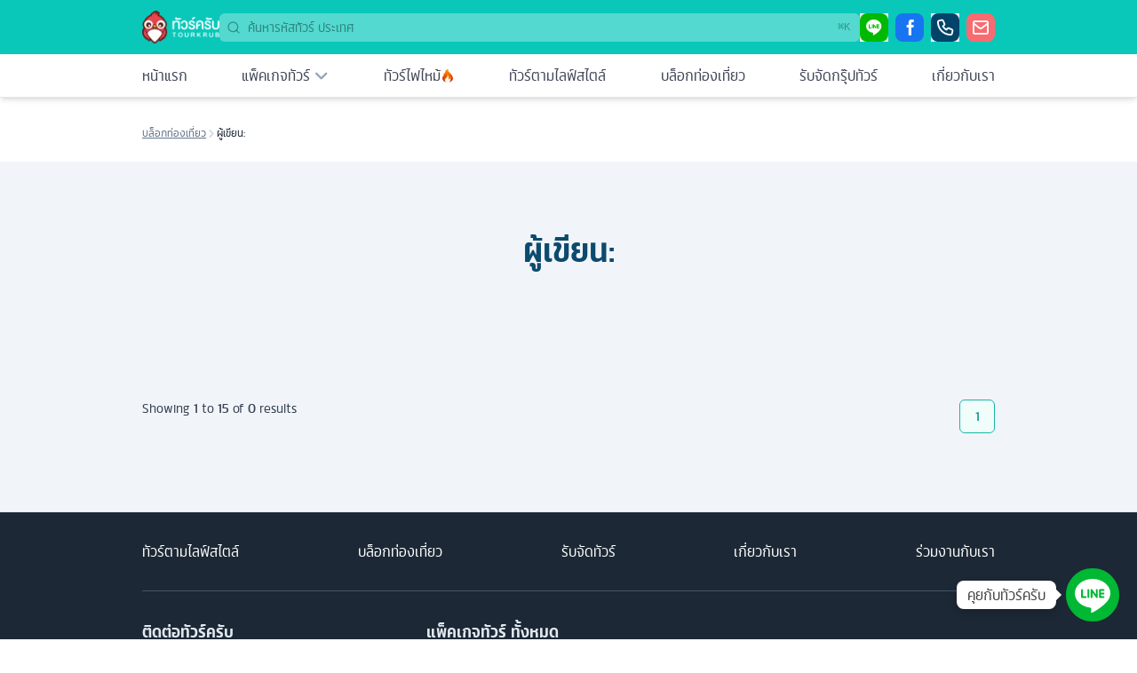

--- FILE ---
content_type: text/html; charset=utf-8
request_url: https://tourkrub.co/blog/author/f289987c-d458-4bbd-848d-6fe525af8674
body_size: 6987
content:
<!DOCTYPE html><html lang="th" class="scroll-smooth"><head><script>(function(w,i,g){w[g]=w[g]||[];if(typeof w[g].push=='function')w[g].push(i)})
(window,'G-TFKK68P8W8','google_tags_first_party');</script><script async src="/su8l/"></script>
			<script>
				window.dataLayer = window.dataLayer || [];
				function gtag(){dataLayer.push(arguments);}
				gtag('js', new Date());
				gtag('set', 'developer_id.dYzg1YT', true);
				gtag('config', 'G-TFKK68P8W8');
			</script>
			<meta charSet="utf-8"/><meta name="viewport" content="width=device-width, initial-scale=1"/><link rel="stylesheet" href="/_next/static/css/84fe0a4fea8e66ee.css" data-precedence="next"/><link rel="stylesheet" href="/_next/static/css/9982d2e758fd2832.css" data-precedence="next"/><link rel="stylesheet" href="/_next/static/css/60e6d53e4e015136.css" data-precedence="next"/><link rel="stylesheet" href="/_next/static/css/e9017a9fba4c96f0.css" data-precedence="next"/><link rel="preload" as="script" fetchPriority="low" href="/_next/static/chunks/webpack-c6ad41ed8d2cdd77.js"/><script src="/_next/static/chunks/fd9d1056-4a7347fc1c4fb958.js" async=""></script><script src="/_next/static/chunks/7023-8393a1daafc8c664.js" async=""></script><script src="/_next/static/chunks/main-app-38bc488df37e4d62.js" async=""></script><script src="/_next/static/chunks/b1644e8c-b18957aa757c8517.js" async=""></script><script src="/_next/static/chunks/231-690adb53775ba20a.js" async=""></script><script src="/_next/static/chunks/8173-f70ee3c025222dc5.js" async=""></script><script src="/_next/static/chunks/7489-2df82e0c6d94db96.js" async=""></script><script src="/_next/static/chunks/6380-c43143bcc2835908.js" async=""></script><script src="/_next/static/chunks/5822-ffafea64c6de02eb.js" async=""></script><script src="/_next/static/chunks/953-5706966f0d908e47.js" async=""></script><script src="/_next/static/chunks/2414-3b4ededc8ecd389b.js" async=""></script><script src="/_next/static/chunks/app/(tour)/layout-88101673e9b0f1b7.js" async=""></script><script src="/_next/static/chunks/app/(shared)/layout-f7d1d830d2d40b3c.js" async=""></script><script src="/_next/static/chunks/9587-aec59a99f4e36b02.js" async=""></script><script src="/_next/static/chunks/app/layout-007f3df7c86da1b0.js" async=""></script><script src="/_next/static/chunks/app/(shared)/blog/author/%5Bslug%5D/page-27220f569cc72a78.js" async=""></script><script src="/_next/static/chunks/app/global-error-954876a0de8cb189.js" async=""></script><title>บล็อกผู้เขียน f289987c-d458-4bbd-848d-6fe525af8674</title><meta name="description" content="บล็อกท่องเที่ยว"/><meta name="keywords" content="ทัวร์ต่างประเทศ"/><link rel="canonical" href="https://tourkrub.co/blog/author/f289987c-d458-4bbd-848d-6fe525af8674"/><meta property="og:title" content="บล็อกผู้เขียน f289987c-d458-4bbd-848d-6fe525af8674"/><meta property="og:description" content="บล็อกท่องเที่ยว"/><meta name="twitter:card" content="summary"/><meta name="twitter:title" content="บล็อกผู้เขียน f289987c-d458-4bbd-848d-6fe525af8674"/><meta name="twitter:description" content="บล็อกท่องเที่ยว"/><link rel="icon" href="/favicon.ico" type="image/x-icon" sizes="16x16"/><meta name="next-size-adjust"/><script src="/_next/static/chunks/polyfills-78c92fac7aa8fdd8.js" noModule=""></script></head><body class="__variable_1eba44 min-h-screen font-udomsuk text-base antialiased"><style>#nprogress{pointer-events:none}#nprogress .bar{background:#f86b70;position:fixed;z-index:1600;top: 0;left:0;width:100%;height:3px}#nprogress .peg{display:block;position:absolute;right:0;width:100px;height:100%;;opacity:1;-webkit-transform:rotate(3deg) translate(0px,-4px);-ms-transform:rotate(3deg) translate(0px,-4px);transform:rotate(3deg) translate(0px,-4px)}#nprogress .spinner{display:block;position:fixed;z-index:1600;top: 15px;right:15px}#nprogress .spinner-icon{width:18px;height:18px;box-sizing:border-box;border:2px solid transparent;border-top-color:#f86b70;border-left-color:#f86b70;border-radius:50%;-webkit-animation:nprogress-spinner 400ms linear infinite;animation:nprogress-spinner 400ms linear infinite}.nprogress-custom-parent{overflow:hidden;position:relative}.nprogress-custom-parent #nprogress .bar,.nprogress-custom-parent #nprogress .spinner{position:absolute}@-webkit-keyframes nprogress-spinner{0%{-webkit-transform:rotate(0deg)}100%{-webkit-transform:rotate(360deg)}}@keyframes nprogress-spinner{0%{transform:rotate(0deg)}100%{transform:rotate(360deg)}}</style><div class="relative flex min-h-screen flex-col"><div class="bg-[#09c8ba] py-2 lg:py-3"><div class="flex container items-center justify-between gap-2 lg:gap-4"><div class="flex lg:hidden z-10"><button aria-label="เมนู" type="button" aria-haspopup="dialog" aria-expanded="false" aria-controls="radix-:Rbsja:" data-state="closed"><svg xmlns="http://www.w3.org/2000/svg" width="28" height="28" viewBox="0 0 24 24" fill="none" stroke="white" stroke-width="2" stroke-linecap="round" stroke-linejoin="round" class="lucide lucide-menu "><line x1="4" x2="20" y1="12" y2="12"></line><line x1="4" x2="20" y1="6" y2="6"></line><line x1="4" x2="20" y1="18" y2="18"></line></svg></button></div><div class="flex flex-1 -mr-[48px] items-center justify-center space-x-2 lg:flex-none lg:justify-start lg:m-0"><a href="/"><img alt="Tourkrub Logo" loading="lazy" width="87" height="38" decoding="async" data-nimg="1" style="color:transparent" srcSet="https://tourkrub.co/cdn-cgi/image/format=auto,fit=scale-down,width=96,quality=75/images/tk-icontext-white.png 1x, https://tourkrub.co/cdn-cgi/image/format=auto,fit=scale-down,width=256,quality=75/images/tk-icontext-white.png 2x" src="https://tourkrub.co/cdn-cgi/image/format=auto,fit=scale-down,width=256,quality=75/images/tk-icontext-white.png"/></a></div><div class="flex justify-end lg:grow"><div class="relative w-full"><svg xmlns="http://www.w3.org/2000/svg" width="24" height="24" viewBox="0 0 24 24" fill="none" stroke="currentColor" stroke-width="2" stroke-linecap="round" stroke-linejoin="round" class="lucide lucide-search absolute left-2 top-2 h-4 w-4 text-teal-900/50"><circle cx="11" cy="11" r="8"></circle><path d="m21 21-4.3-4.3"></path></svg><input type="text" class="border-input focus-visible:ring-ring flex rounded-md py-1 transition-colors file:border-0 file:bg-transparent file:font-medium focus-visible:outline-none disabled:cursor-not-allowed disabled:opacity-50 w-20 lg:w-full h-8 bg-white/30 px-3 pl-8 border-0 ring-0 shadow-none text-sm text-neutral-600 placeholder:text-teal-900/60 focus:bg-white/60 focus-visible:ring-0 focus-visible:placeholder:text-teal-900/50" placeholder="ค้นหารหัสทัวร์ ประเทศ"/><span class="ml-auto hidden lg:inline-flex absolute right-[6px] top-[6px] h-5 pointer-events-none select-none items-center gap-1 rounded px-1.5 opacity-100 font-mono text-xs font-medium text-teal-900/50 tracking-tighter"><span class="text-xs">⌘</span>K</span></div></div><div class="hidden lg:flex flex-none justify-end space-x-2"><button aria-label="ไลน์" class="flex items-center gap-2" type="button" aria-haspopup="dialog" aria-expanded="false" aria-controls="radix-:R66bsja:" data-state="closed"><span class="contact-button_button___OHnd contact-button_line-button__wQMeF contact-button_small__NxU1F"><i class="tk-icon-st-line"></i></span></button><a href="https://facebook.com/tourkrub.co" aria-label="เฟซบุ๊ค" target="_blank" class="flex items-center gap-2"><span class="contact-button_button___OHnd contact-button_facebook-button__AVLfA contact-button_small__NxU1F"><i class="tk-icon-st-facebook"></i></span></a><button aria-label="โทร. ติดต่อ" class="flex items-center gap-2" type="button" aria-haspopup="dialog" aria-expanded="false" aria-controls="radix-:Re6bsja:" data-state="closed"><span class="contact-button_button___OHnd contact-button_call-button__DqcMM contact-button_small__NxU1F"><i class="tk-icon-st-phone"></i></span></button><a href="/cdn-cgi/l/email-protection#abc2c5cdc4ebdfc4ded9c0d9dec985c8c494d8dec9c1cec8df964b133e4b131f4b133f4b133e4b12234b13064b133c4b131a4b130c4b13084b12274b132f4b13084b131a4b13314b13234b13194b132a4b122b4b130c4b122c4b1331" target="_self" aria-label="อีเมล์" class="flex items-center gap-2"><span class="contact-button_button___OHnd contact-button_email-button__br_De contact-button_small__NxU1F"><i class="tk-icon-st-email"></i></span></a></div></div></div><div class="sticky top-0 z-40 w-full items-center bg-white lg:border-b lg:shadow-md"><div class="hidden lg:block container bg-white"><nav class="relative flex flex-col items-start bg-white text-sm lg:flex-row lg:items-center lg:justify-between lg:space-x-6"><a class="w-full lg:w-auto flex items-center p-3 lg:px-0 text-base transition-colors hover:text-slate-900 text-slate-900/80" href="/"><img alt="หน้าแรกทัวร์ครับ" loading="lazy" width="22" height="22" decoding="async" data-nimg="1" class="inline-block lg:hidden mr-2" style="color:transparent" srcSet="https://tourkrub.co/cdn-cgi/image/format=auto,fit=scale-down,width=32,quality=75/images/menus/menu-home.svg 1x, https://tourkrub.co/cdn-cgi/image/format=auto,fit=scale-down,width=48,quality=75/images/menus/menu-home.svg 2x" src="https://tourkrub.co/cdn-cgi/image/format=auto,fit=scale-down,width=48,quality=75/images/menus/menu-home.svg"/>หน้าแรก</a><div class="w-full lg:w-auto lg:min-w-fit"><a class="w-full lg:w-auto flex items-center justify-between p-3 lg:px-0 text-base transition-colors hover:text-slate-900 text-slate-900/80" href="/tours/search"><div class="flex"><img alt="แพ็คเกจทัวร์" loading="lazy" width="22" height="22" decoding="async" data-nimg="1" class="inline-block lg:hidden mr-2" style="color:transparent" srcSet="https://tourkrub.co/cdn-cgi/image/format=auto,fit=scale-down,width=32,quality=75/images/menus/menu-package.svg 1x, https://tourkrub.co/cdn-cgi/image/format=auto,fit=scale-down,width=48,quality=75/images/menus/menu-package.svg 2x" src="https://tourkrub.co/cdn-cgi/image/format=auto,fit=scale-down,width=48,quality=75/images/menus/menu-package.svg"/>แพ็คเกจทัวร์</div><i class="tk-icon-st-arrow-down h-[18px] text-[18px] text-slate-400 lg:ml-1"></i></a><div class="w-full grid-cols-3 gap-3 p-3 mt-0 bg-white lg:absolute lg:top-full lg:left-0 lg:px-4 lg:rounded-lg lg:shadow-lg lg:border lg:border-slate-200 hidden"><div class="w-full col-span-3 py-2"><div class="animate-pulse flex space-x-4"><div class="flex-1 space-y-6 py-1"><div class="h-3 bg-slate-600"></div><div class="space-y-3"><div class="grid grid-cols-3 gap-4"><div class="h-3 bg-slate-600 col-span-2"></div><div class="h-3 bg-slate-600 col-span-1"></div></div><div class="h-3 bg-slate-600"></div></div></div></div></div></div></div><a class="w-full lg:w-auto flex items-center gap-2 lg:gap-1 p-3 lg:px-0 text-base transition-colors hover:text-slate-900 text-slate-900/80" href="/last-minute-deals"><img alt="ทัวร์ราคาไฟไหม้" loading="lazy" width="22" height="22" decoding="async" data-nimg="1" class="inline-block lg:hidden" style="color:transparent" srcSet="https://tourkrub.co/cdn-cgi/image/format=auto,fit=scale-down,width=32,quality=75/images/tours/fire-icon.png 1x, https://tourkrub.co/cdn-cgi/image/format=auto,fit=scale-down,width=48,quality=75/images/tours/fire-icon.png 2x" src="https://tourkrub.co/cdn-cgi/image/format=auto,fit=scale-down,width=48,quality=75/images/tours/fire-icon.png"/>ทัวร์ไฟไหม้<!-- --> <img alt="ทัวร์ราคาไฟไหม้" loading="lazy" width="16" height="16" decoding="async" data-nimg="1" class="hidden lg:inline-block" style="color:transparent" srcSet="https://tourkrub.co/cdn-cgi/image/format=auto,fit=scale-down,width=16,quality=75/images/tours/fire-icon.png 1x, https://tourkrub.co/cdn-cgi/image/format=auto,fit=scale-down,width=32,quality=75/images/tours/fire-icon.png 2x" src="https://tourkrub.co/cdn-cgi/image/format=auto,fit=scale-down,width=32,quality=75/images/tours/fire-icon.png"/></a><a class="w-full lg:w-auto flex items-center p-3 lg:px-0 text-base transition-colors hover:text-slate-900 text-slate-900/80" href="/lifestyle"><img alt="ทัวร์ตามไลฟ์สไตล์" loading="lazy" width="22" height="22" decoding="async" data-nimg="1" class="inline-block lg:hidden mr-2" style="color:transparent" srcSet="https://tourkrub.co/cdn-cgi/image/format=auto,fit=scale-down,width=32,quality=75/images/menus/menu-tour-recommend.svg 1x, https://tourkrub.co/cdn-cgi/image/format=auto,fit=scale-down,width=48,quality=75/images/menus/menu-tour-recommend.svg 2x" src="https://tourkrub.co/cdn-cgi/image/format=auto,fit=scale-down,width=48,quality=75/images/menus/menu-tour-recommend.svg"/>ทัวร์ตามไลฟ์สไตล์</a><a class="w-full lg:w-auto flex items-center p-3 lg:px-0 text-base text-slate-900/80 transition-colors hover:text-slate-900" href="/blog"><img alt="บล็อกท่องเที่ยว" loading="lazy" width="22" height="22" decoding="async" data-nimg="1" class="inline-block lg:hidden mr-2" style="color:transparent" srcSet="https://tourkrub.co/cdn-cgi/image/format=auto,fit=scale-down,width=32,quality=75/images/menus/menu-blog.svg 1x, https://tourkrub.co/cdn-cgi/image/format=auto,fit=scale-down,width=48,quality=75/images/menus/menu-blog.svg 2x" src="https://tourkrub.co/cdn-cgi/image/format=auto,fit=scale-down,width=48,quality=75/images/menus/menu-blog.svg"/>บล็อกท่องเที่ยว</a><a class="w-full lg:w-auto flex items-center p-3 lg:px-0 text-base text-slate-900/80 transition-colors hover:text-slate-900" href="/private-tour"><img alt="รับจัดกรุ๊ปทัวร์" loading="lazy" width="22" height="22" decoding="async" data-nimg="1" class="inline-block lg:hidden mr-2" style="color:transparent" srcSet="https://tourkrub.co/cdn-cgi/image/format=auto,fit=scale-down,width=32,quality=75/images/menus/menu-group-tour.svg 1x, https://tourkrub.co/cdn-cgi/image/format=auto,fit=scale-down,width=48,quality=75/images/menus/menu-group-tour.svg 2x" src="https://tourkrub.co/cdn-cgi/image/format=auto,fit=scale-down,width=48,quality=75/images/menus/menu-group-tour.svg"/>รับจัดกรุ๊ปทัวร์</a><a class="w-full lg:w-auto flex items-center p-3 lg:px-0 text-base text-slate-900/80 transition-colors hover:text-slate-900" href="/about"><img alt="เกี่ยวกับเรา" loading="lazy" width="22" height="22" decoding="async" data-nimg="1" class="inline-block lg:hidden mr-2" style="color:transparent" srcSet="https://tourkrub.co/cdn-cgi/image/format=auto,fit=scale-down,width=32,quality=75/images/menus/menu-about-us.svg 1x, https://tourkrub.co/cdn-cgi/image/format=auto,fit=scale-down,width=48,quality=75/images/menus/menu-about-us.svg 2x" src="https://tourkrub.co/cdn-cgi/image/format=auto,fit=scale-down,width=48,quality=75/images/menus/menu-about-us.svg"/>เกี่ยวกับเรา</a></nav></div></div><div class="flex-1"><div class="max-w-[992px] mx-auto container"><div class="pt-4 pb-3 text-xs"><div class="w-full flex items-start gap-1 pt-4 pb-3 text-xs"><div class="min-w-fit flex items-center gap-1"><a class="text-slate-500 hover:text-slate-800 underline underline-offset-4" href="/blog">บล็อกท่องเที่ยว</a></div><i class="h-[12px] mt-0.5 text-xs tk-icon-st-arrow-right text-slate-300"></i><span class="text-slate-800 h-auto w-[140px] md:w-96 max-w-fit overflow-hidden line-clamp-1">ผู้เขียน: </span></div></div></div><div class="bg-slate-100"><div class="max-w-[992px] mx-auto container"><div class="pt-20 pb-2 text-center"><h2 class="text-4xl font-bold text-sky-900">ผู้เขียน: </h2></div><div class="flex flex-col space-y-6 py-16"></div><div class="pagination_container__lyTWz"><div class="pagination_navMobile__LNUrH"><a href="/blog/author/?page=0" class="pagination_pageTextMobile____2C_ flex items-center"></a><a href="/blog/author/?page=2" class="pagination_pageTextMobile____2C_ flex items-center ml-3"></a></div><div class="pagination_navDesktop__PHqV3"><div><p class="pagination_showing__mQRCq">Showing<span>1</span>to<span>15</span>of<span>0</span>results</p></div><nav class="pagination_navPagination__jvfCG" aria-label="Pagination"><a aria-current="page" class="pagination_activePage__MXmA3" href="/blog/author?page=1">1</a></nav></div></div></div></div></div><footer class="border-t bg-[#1c2835] text-white py-6 md:py-0"><div class="container"><div class="flex justify-between gap-4 py-8 flex-col md:flex-row md:gap-2 md:px-0 text-center"><a href="/lifestyle">ทัวร์ตามไลฟ์สไตล์</a><a href="/blog">บล็อกท่องเที่ยว</a><a href="/private-tour">รับจัดทัวร์</a><a href="/about">เกี่ยวกับเรา</a><a href="/careers">ร่วมงานกับเรา</a></div></div><div class="container"><div class="grid grid-cols-12 border-t border-slate-600 py-8 px-0 text-slate-200"><div class="col-span-12 sm:col-span-3 text-center sm:text-left"><h3 class="text-lg font-bold pb-4">ติดต่อทัวร์ครับ</h3><p class="text-sm font-medium">บริษัท ทัวร์ครับ แทรเวล จำกัด</p><p class="text-sm font-medium leading-6">33/51 อาคารวอลสตรีท ชั้น 11 ถนนสุรวงศ์ แขวงสุริยวงศ์ เขตบางรัก กทม. 10500 <br/>33/51 Wall Street Tower, 11th Floor, Surawongse Rd., Suriwongse, Bangrak, Bangkok. โทร <!-- -->02-853-9982</p><div class="flex flex-col items-center sm:items-start"><div class="flex w-52 items-center bg-white my-4 py-2 px-3 rounded-lg"><img alt="เลขที่ใบอนุญาต 11/13224" loading="lazy" width="50" height="32" decoding="async" data-nimg="1" style="color:transparent" srcSet="https://tourkrub.co/cdn-cgi/image/format=auto,fit=scale-down,width=64,quality=75/images/dbd-logo.png 1x, https://tourkrub.co/cdn-cgi/image/format=auto,fit=scale-down,width=128,quality=75/images/dbd-logo.png 2x" src="https://tourkrub.co/cdn-cgi/image/format=auto,fit=scale-down,width=128,quality=75/images/dbd-logo.png"/><div class="ml-3 text-sky-900"><div class="text-sm">เลขที่ใบอนุญาต</div><div class="font-bold">11/13224</div></div></div><div class="flex space-x-2"><button aria-label="ไลน์" class="flex items-center gap-2" type="button" aria-haspopup="dialog" aria-expanded="false" aria-controls="radix-:R1kcrsja:" data-state="closed"><span class="contact-button_button___OHnd contact-button_line-button__wQMeF"><i class="tk-icon-st-line"></i></span></button><a href="https://facebook.com/tourkrub.co" aria-label="เฟซบุ๊ค" target="_blank" class="flex items-center gap-2"><span class="contact-button_button___OHnd contact-button_facebook-button__AVLfA"><i class="tk-icon-st-facebook"></i></span></a><button aria-label="โทร. ติดต่อ" class="flex items-center gap-2" type="button" aria-haspopup="dialog" aria-expanded="false" aria-controls="radix-:R3kcrsja:" data-state="closed"><span class="contact-button_button___OHnd contact-button_call-button__DqcMM"><i class="tk-icon-st-phone"></i></span></button><a href="/cdn-cgi/l/email-protection#f39a9d959cb3879c868198818691dd909ccc80869199969087ce134b66134b47134b67134b66134a7b134b5e134b64134b42134b54134b50134a7f134b77134b50134b42134b69134b7b134b41134b72134a73134b54134a74134b69" target="_self" aria-label="อีเมล์" class="flex items-center gap-2"><span class="contact-button_button___OHnd contact-button_email-button__br_De"><i class="tk-icon-st-email"></i></span></a></div></div></div><div class="hidden sm:block sm:col-start-5 sm:col-span-8"><h3 class="text-lg font-bold pb-4">แพ็คเกจทัวร์ ทั้งหมด</h3><div class="grid grid-cols-4 text-sm font-medium"></div></div></div></div><div class="container"><div class="border-t border-slate-600 py-4 px-0 text-slate-200 text-sm text-center sm:text-left">© <!-- -->2026<!-- --> บริษัท ทัวร์ครับ แทรเวล จำกัด สงวนลิขสิทธิ์</div></div></footer><div class="sticky-contact_channel__i10Ig sticky-contact_channelActive__fE1dh"><a href="https://bit.ly/40RiiaD?utm_campaign=live_chat&amp;utm_source=web&amp;utm_medium=organic" target="_blank" rel="noopener noreferrer" data-text="ทดสอบ"><img alt="LINE@ Tourkrub" loading="lazy" width="60" height="60" decoding="async" data-nimg="1" style="color:transparent;max-width:100%;height:auto" srcSet="https://tourkrub.co/cdn-cgi/image/format=auto,fit=scale-down,width=64,quality=75/images/socials/line.svg 1x, https://tourkrub.co/cdn-cgi/image/format=auto,fit=scale-down,width=128,quality=75/images/socials/line.svg 2x" src="https://tourkrub.co/cdn-cgi/image/format=auto,fit=scale-down,width=128,quality=75/images/socials/line.svg"/><span class="sticky-contact_channelText__Q3meI">คุยกับทัวร์ครับ</span></a></div></div><!--$!--><template data-dgst="BAILOUT_TO_CLIENT_SIDE_RENDERING"></template><!--/$--><!--$--><!--/$--><script data-cfasync="false" src="/cdn-cgi/scripts/5c5dd728/cloudflare-static/email-decode.min.js"></script><script src="/_next/static/chunks/webpack-c6ad41ed8d2cdd77.js" async=""></script><script>(self.__next_f=self.__next_f||[]).push([0]);self.__next_f.push([2,null])</script><script>self.__next_f.push([1,"1:HL[\"/_next/static/media/06211b962f878d63-s.p.woff2\",\"font\",{\"crossOrigin\":\"\",\"type\":\"font/woff2\"}]\n2:HL[\"/_next/static/media/53b91e46b3fcf98a-s.p.woff2\",\"font\",{\"crossOrigin\":\"\",\"type\":\"font/woff2\"}]\n3:HL[\"/_next/static/media/98240b2ac2474fa7-s.p.woff2\",\"font\",{\"crossOrigin\":\"\",\"type\":\"font/woff2\"}]\n4:HL[\"/_next/static/media/c9a811b5c6cff43f-s.p.woff2\",\"font\",{\"crossOrigin\":\"\",\"type\":\"font/woff2\"}]\n5:HL[\"/_next/static/css/84fe0a4fea8e66ee.css\",\"style\"]\n6:HL[\"/_next/static/css/9982d2e758fd2832.css\",\"style\"]\n7:HL[\"/_next/static/css/60e6d53e4e015136.css\",\"style\"]\n8:HL[\"/_next/static/css/e9017a9fba4c96f0.css\",\"style\"]\n"])</script><script>self.__next_f.push([1,"9:I[95751,[],\"\"]\nc:I[39275,[],\"\"]\ne:I[61343,[],\"\"]\nf:I[32291,[\"7279\",\"static/chunks/b1644e8c-b18957aa757c8517.js\",\"231\",\"static/chunks/231-690adb53775ba20a.js\",\"8173\",\"static/chunks/8173-f70ee3c025222dc5.js\",\"7489\",\"static/chunks/7489-2df82e0c6d94db96.js\",\"6380\",\"static/chunks/6380-c43143bcc2835908.js\",\"5822\",\"static/chunks/5822-ffafea64c6de02eb.js\",\"953\",\"static/chunks/953-5706966f0d908e47.js\",\"2414\",\"static/chunks/2414-3b4ededc8ecd389b.js\",\"7982\",\"static/chunks/app/(tour)/layout-88101673e9b0f1b7.js\"],\"Navbar\"]\n10:I[38696,[\"7279\",\"static/chunks/b1644e8c-b18957aa757c8517.js\",\"231\",\"static/chunks/231-690adb53775ba20a.js\",\"8173\",\"static/chunks/8173-f70ee3c025222dc5.js\",\"7489\",\"static/chunks/7489-2df82e0c6d94db96.js\",\"6380\",\"static/chunks/6380-c43143bcc2835908.js\",\"5822\",\"static/chunks/5822-ffafea64c6de02eb.js\",\"953\",\"static/chunks/953-5706966f0d908e47.js\",\"2414\",\"static/chunks/2414-3b4ededc8ecd389b.js\",\"7982\",\"static/chunks/app/(tour)/layout-88101673e9b0f1b7.js\"],\"Footer\"]\n11:I[17969,[\"7279\",\"static/chunks/b1644e8c-b18957aa757c8517.js\",\"231\",\"static/chunks/231-690adb53775ba20a.js\",\"8173\",\"static/chunks/8173-f70ee3c025222dc5.js\",\"7489\",\"static/chunks/7489-2df82e0c6d94db96.js\",\"6380\",\"static/chunks/6380-c43143bcc2835908.js\",\"5822\",\"static/chunks/5822-ffafea64c6de02eb.js\",\"953\",\"static/chunks/953-5706966f0d908e47.js\",\"2414\",\"static/chunks/2414-3b4ededc8ecd389b.js\",\"1297\",\"static/chunks/app/(shared)/layout-f7d1d830d2d40b3c.js\"],\"default\"]\n12:I[19593,[\"9587\",\"static/chunks/9587-aec59a99f4e36b02.js\",\"3185\",\"static/chunks/app/layout-007f3df7c86da1b0.js\"],\"\"]\n13:I[231,[\"231\",\"static/chunks/231-690adb53775ba20a.js\",\"8173\",\"static/chunks/8173-f70ee3c025222dc5.js\",\"7489\",\"static/chunks/7489-2df82e0c6d94db96.js\",\"9610\",\"static/chunks/app/(shared)/blog/author/%5Bslug%5D/page-27220f569cc72a78.js\"],\"\"]\n14:\"$Sreact.suspense\"\n15:I[10912,[\"9587\",\"static/chunks/9587-aec59a99f4e36b02.js\",\"3185\",\"static/chunks/app/layout-007f3df7c86da1b0.js\"],\"BailoutToCSR\"]\n16:I[8430,[\"9587\",\"static/chunks/9587-aec59a99f4e36b02.js\",\"3185\",\"static/chun"])</script><script>self.__next_f.push([1,"ks/app/layout-007f3df7c86da1b0.js\"],\"default\"]\n17:I[17240,[\"9587\",\"static/chunks/9587-aec59a99f4e36b02.js\",\"3185\",\"static/chunks/app/layout-007f3df7c86da1b0.js\"],\"SpeedInsights\"]\n19:I[96314,[\"6470\",\"static/chunks/app/global-error-954876a0de8cb189.js\"],\"default\"]\nd:[\"slug\",\"f289987c-d458-4bbd-848d-6fe525af8674\",\"d\"]\n1a:[]\n"])</script><script>self.__next_f.push([1,"0:[[[\"$\",\"link\",\"0\",{\"rel\":\"stylesheet\",\"href\":\"/_next/static/css/84fe0a4fea8e66ee.css\",\"precedence\":\"next\",\"crossOrigin\":\"$undefined\"}],[\"$\",\"link\",\"1\",{\"rel\":\"stylesheet\",\"href\":\"/_next/static/css/9982d2e758fd2832.css\",\"precedence\":\"next\",\"crossOrigin\":\"$undefined\"}]],[\"$\",\"$L9\",null,{\"buildId\":\"JeChWmeIRumXyzzgCpPDx\",\"assetPrefix\":\"\",\"initialCanonicalUrl\":\"/blog/author/f289987c-d458-4bbd-848d-6fe525af8674\",\"initialTree\":[\"\",{\"children\":[\"(shared)\",{\"children\":[\"blog\",{\"children\":[\"author\",{\"children\":[[\"slug\",\"f289987c-d458-4bbd-848d-6fe525af8674\",\"d\"],{\"children\":[\"__PAGE__\",{}]}]}]}]}]},\"$undefined\",\"$undefined\",true],\"initialSeedData\":[\"\",{\"children\":[\"(shared)\",{\"children\":[\"blog\",{\"children\":[\"author\",{\"children\":[[\"slug\",\"f289987c-d458-4bbd-848d-6fe525af8674\",\"d\"],{\"children\":[\"__PAGE__\",{},[[\"$La\",\"$Lb\"],null],null]},[\"$\",\"$Lc\",null,{\"parallelRouterKey\":\"children\",\"segmentPath\":[\"children\",\"(shared)\",\"children\",\"blog\",\"children\",\"author\",\"children\",\"$d\",\"children\"],\"error\":\"$undefined\",\"errorStyles\":\"$undefined\",\"errorScripts\":\"$undefined\",\"template\":[\"$\",\"$Le\",null,{}],\"templateStyles\":\"$undefined\",\"templateScripts\":\"$undefined\",\"notFound\":\"$undefined\",\"notFoundStyles\":\"$undefined\",\"styles\":[[\"$\",\"link\",\"0\",{\"rel\":\"stylesheet\",\"href\":\"/_next/static/css/e9017a9fba4c96f0.css\",\"precedence\":\"next\",\"crossOrigin\":\"$undefined\"}]]}],null]},[\"$\",\"$Lc\",null,{\"parallelRouterKey\":\"children\",\"segmentPath\":[\"children\",\"(shared)\",\"children\",\"blog\",\"children\",\"author\",\"children\"],\"error\":\"$undefined\",\"errorStyles\":\"$undefined\",\"errorScripts\":\"$undefined\",\"template\":[\"$\",\"$Le\",null,{}],\"templateStyles\":\"$undefined\",\"templateScripts\":\"$undefined\",\"notFound\":\"$undefined\",\"notFoundStyles\":\"$undefined\",\"styles\":null}],null]},[\"$\",\"$Lc\",null,{\"parallelRouterKey\":\"children\",\"segmentPath\":[\"children\",\"(shared)\",\"children\",\"blog\",\"children\"],\"error\":\"$undefined\",\"errorStyles\":\"$undefined\",\"errorScripts\":\"$undefined\",\"template\":[\"$\",\"$Le\",null,{}],\"templateStyles\":\"$undefined\",\"templateScripts\":\"$undefined\",\"notFound\":\"$undefined\",\"notFoundStyles\":\"$undefined\",\"styles\":null}],null]},[[\"$\",\"div\",null,{\"className\":\"relative flex min-h-screen flex-col\",\"children\":[[\"$\",\"$Lf\",null,{}],[\"$\",\"div\",null,{\"className\":\"flex-1\",\"children\":[\"$\",\"$Lc\",null,{\"parallelRouterKey\":\"children\",\"segmentPath\":[\"children\",\"(shared)\",\"children\"],\"error\":\"$undefined\",\"errorStyles\":\"$undefined\",\"errorScripts\":\"$undefined\",\"template\":[\"$\",\"$Le\",null,{}],\"templateStyles\":\"$undefined\",\"templateScripts\":\"$undefined\",\"notFound\":\"$undefined\",\"notFoundStyles\":\"$undefined\",\"styles\":null}]}],[\"$\",\"$L10\",null,{}],[\"$\",\"$L11\",null,{}]]}],null],null]},[[\"$\",\"html\",null,{\"lang\":\"th\",\"className\":\"scroll-smooth\",\"children\":[\"$\",\"body\",null,{\"suppressHydrationWarning\":true,\"className\":\"__variable_1eba44 min-h-screen font-udomsuk text-base antialiased\",\"children\":[[\"$\",\"$L12\",null,{\"color\":\"#f86b70\",\"height\":3,\"showSpinner\":false,\"shadow\":false}],[\"$\",\"$Lc\",null,{\"parallelRouterKey\":\"children\",\"segmentPath\":[\"children\"],\"error\":\"$undefined\",\"errorStyles\":\"$undefined\",\"errorScripts\":\"$undefined\",\"template\":[\"$\",\"$Le\",null,{}],\"templateStyles\":\"$undefined\",\"templateScripts\":\"$undefined\",\"notFound\":[\"$\",\"div\",null,{\"className\":\"flex items-center justify-center w-full h-full\",\"children\":[[\"$\",\"h2\",null,{\"children\":\"Not Found\"}],[\"$\",\"p\",null,{\"children\":\"Could not find requested resource\"}],[\"$\",\"$L13\",null,{\"href\":\"/\",\"className\":\"underline underline-offset-4\",\"children\":\"กลับหน้าแรก\"}]]}],\"notFoundStyles\":[],\"styles\":[[\"$\",\"link\",\"0\",{\"rel\":\"stylesheet\",\"href\":\"/_next/static/css/60e6d53e4e015136.css\",\"precedence\":\"next\",\"crossOrigin\":\"$undefined\"}]]}],[\"$\",\"$14\",null,{\"fallback\":null,\"children\":[\"$\",\"$L15\",null,{\"reason\":\"next/dynamic\",\"children\":[\"$\",\"$L16\",null,{\"lang\":\"th\"}]}]}],[\"$\",\"$L17\",null,{\"sampleRate\":0.5}]]}]}],null],null],\"couldBeIntercepted\":false,\"initialHead\":[false,\"$L18\"],\"globalErrorComponent\":\"$19\",\"missingSlots\":\"$W1a\"}]]\n"])</script><script>self.__next_f.push([1,"18:[[\"$\",\"meta\",\"0\",{\"name\":\"viewport\",\"content\":\"width=device-width, initial-scale=1\"}],[\"$\",\"meta\",\"1\",{\"charSet\":\"utf-8\"}],[\"$\",\"title\",\"2\",{\"children\":\"บล็อกผู้เขียน f289987c-d458-4bbd-848d-6fe525af8674\"}],[\"$\",\"meta\",\"3\",{\"name\":\"description\",\"content\":\"บล็อกท่องเที่ยว\"}],[\"$\",\"meta\",\"4\",{\"name\":\"keywords\",\"content\":\"ทัวร์ต่างประเทศ\"}],[\"$\",\"link\",\"5\",{\"rel\":\"canonical\",\"href\":\"https://tourkrub.co/blog/author/f289987c-d458-4bbd-848d-6fe525af8674\"}],[\"$\",\"meta\",\"6\",{\"property\":\"og:title\",\"content\":\"บล็อกผู้เขียน f289987c-d458-4bbd-848d-6fe525af8674\"}],[\"$\",\"meta\",\"7\",{\"property\":\"og:description\",\"content\":\"บล็อกท่องเที่ยว\"}],[\"$\",\"meta\",\"8\",{\"name\":\"twitter:card\",\"content\":\"summary\"}],[\"$\",\"meta\",\"9\",{\"name\":\"twitter:title\",\"content\":\"บล็อกผู้เขียน f289987c-d458-4bbd-848d-6fe525af8674\"}],[\"$\",\"meta\",\"10\",{\"name\":\"twitter:description\",\"content\":\"บล็อกท่องเที่ยว\"}],[\"$\",\"link\",\"11\",{\"rel\":\"icon\",\"href\":\"/favicon.ico\",\"type\":\"image/x-icon\",\"sizes\":\"16x16\"}],[\"$\",\"meta\",\"12\",{\"name\":\"next-size-adjust\"}]]\na:null\n"])</script><script>self.__next_f.push([1,"1b:\"$Sreact.fragment\"\n1c:I[12969,[\"231\",\"static/chunks/231-690adb53775ba20a.js\",\"8173\",\"static/chunks/8173-f70ee3c025222dc5.js\",\"7489\",\"static/chunks/7489-2df82e0c6d94db96.js\",\"9610\",\"static/chunks/app/(shared)/blog/author/%5Bslug%5D/page-27220f569cc72a78.js\"],\"Pagination\"]\nb:[[\"$\",\"div\",null,{\"className\":\"max-w-[992px] mx-auto container\",\"children\":[\"$\",\"div\",null,{\"className\":\"pt-4 pb-3 text-xs\",\"children\":[\"$\",\"div\",null,{\"className\":\"w-full flex items-start gap-1 pt-4 pb-3 text-xs\",\"children\":[[\"$\",\"$1b\",\"breadcrumb-0\",{\"children\":[[\"$\",\"div\",null,{\"className\":\"min-w-fit flex items-center gap-1\",\"children\":[[\"$\",\"$L13\",null,{\"href\":\"/blog\",\"className\":\"text-slate-500 hover:text-slate-800 underline underline-offset-4\",\"children\":\"บล็อกท่องเที่ยว\"}],\"\"]}],[\"$\",\"i\",null,{\"className\":\"h-[12px] mt-0.5 text-xs tk-icon-st-arrow-right text-slate-300\"}]]}],[\"$\",\"span\",\"breadcrumb-1\",{\"className\":\"text-slate-800 h-auto w-[140px] md:w-96 max-w-fit overflow-hidden line-clamp-1\",\"children\":\"ผู้เขียน: \"}]]}]}]}],[\"$\",\"div\",null,{\"className\":\"bg-slate-100\",\"children\":[\"$\",\"div\",null,{\"className\":\"max-w-[992px] mx-auto container\",\"children\":[[\"$\",\"div\",null,{\"className\":\"pt-20 pb-2 text-center\",\"children\":[\"$\",\"h2\",null,{\"className\":\"text-4xl font-bold text-sky-900\",\"children\":[\"ผู้เขียน: \",\"\"]}]}],[\"$\",\"div\",null,{\"className\":\"flex flex-col space-y-6 py-16\",\"children\":[]}],[\"$\",\"$L1c\",null,{\"count\":0,\"take\":15,\"page\":1,\"path\":\"/blog/author/\"}]]}]}]]\n"])</script><script defer src="https://static.cloudflareinsights.com/beacon.min.js/vcd15cbe7772f49c399c6a5babf22c1241717689176015" integrity="sha512-ZpsOmlRQV6y907TI0dKBHq9Md29nnaEIPlkf84rnaERnq6zvWvPUqr2ft8M1aS28oN72PdrCzSjY4U6VaAw1EQ==" data-cf-beacon='{"rayId":"9bfabaacf9d31060","version":"2025.9.1","r":1,"serverTiming":{"name":{"cfExtPri":true,"cfEdge":true,"cfOrigin":true,"cfL4":true,"cfSpeedBrain":true,"cfCacheStatus":true}},"token":"64479abddecd42fb817265540db02d2a","b":1}' crossorigin="anonymous"></script>
</body></html>

--- FILE ---
content_type: text/css; charset=utf-8
request_url: https://tourkrub.co/_next/static/css/84fe0a4fea8e66ee.css
body_size: 5220
content:
.fi,.fib{background-size:contain;background-position:50%;background-repeat:no-repeat}.fi{position:relative;display:inline-block;width:1.333333em;line-height:1em}.fi:before{content:" "}.fi.fis{width:1em}.fi-xx{background-image:url(/_next/static/media/xx.7aec1681.svg)}.fi-xx.fis{background-image:url(/_next/static/media/xx.36e887fc.svg)}.fi-ad{background-image:url(/_next/static/media/ad.b565cad3.svg)}.fi-ad.fis{background-image:url(/_next/static/media/ad.14b2769a.svg)}.fi-ae{background-image:url(/_next/static/media/ae.f162af03.svg)}.fi-ae.fis{background-image:url(/_next/static/media/ae.d03f76a0.svg)}.fi-af{background-image:url(/_next/static/media/af.c6050ccd.svg)}.fi-af.fis{background-image:url(/_next/static/media/af.435470e3.svg)}.fi-ag{background-image:url(/_next/static/media/ag.62cf6a10.svg)}.fi-ag.fis{background-image:url(/_next/static/media/ag.e4ec7960.svg)}.fi-ai{background-image:url(/_next/static/media/ai.2a1a5933.svg)}.fi-ai.fis{background-image:url(/_next/static/media/ai.a4b34f84.svg)}.fi-al{background-image:url(/_next/static/media/al.5df89ac8.svg)}.fi-al.fis{background-image:url(/_next/static/media/al.4833b4f3.svg)}.fi-am{background-image:url(/_next/static/media/am.7f72827a.svg)}.fi-am.fis{background-image:url(/_next/static/media/am.34892225.svg)}.fi-ao{background-image:url(/_next/static/media/ao.a4fd2437.svg)}.fi-ao.fis{background-image:url(/_next/static/media/ao.dc602665.svg)}.fi-aq{background-image:url(/_next/static/media/aq.ce1f8e53.svg)}.fi-aq.fis{background-image:url(/_next/static/media/aq.f2df55b9.svg)}.fi-ar{background-image:url(/_next/static/media/ar.6208071e.svg)}.fi-ar.fis{background-image:url(/_next/static/media/ar.00c27288.svg)}.fi-as{background-image:url(/_next/static/media/as.01647fad.svg)}.fi-as.fis{background-image:url(/_next/static/media/as.a2913fa2.svg)}.fi-at{background-image:url(/_next/static/media/at.5b89999f.svg)}.fi-at.fis{background-image:url(/_next/static/media/at.eff32dd0.svg)}.fi-au{background-image:url(/_next/static/media/au.37597da1.svg)}.fi-au.fis{background-image:url(/_next/static/media/au.f7475e83.svg)}.fi-aw{background-image:url(/_next/static/media/aw.ffc51b5a.svg)}.fi-aw.fis{background-image:url(/_next/static/media/aw.38f24953.svg)}.fi-ax{background-image:url(/_next/static/media/ax.52a80967.svg)}.fi-ax.fis{background-image:url(/_next/static/media/ax.ff1515de.svg)}.fi-az{background-image:url(/_next/static/media/az.68efbd04.svg)}.fi-az.fis{background-image:url(/_next/static/media/az.1b8731a4.svg)}.fi-ba{background-image:url(/_next/static/media/ba.a6d937cc.svg)}.fi-ba.fis{background-image:url(/_next/static/media/ba.f7b5581c.svg)}.fi-bb{background-image:url(/_next/static/media/bb.4f50c33a.svg)}.fi-bb.fis{background-image:url(/_next/static/media/bb.39025a56.svg)}.fi-bd{background-image:url(/_next/static/media/bd.3b0570c0.svg)}.fi-bd.fis{background-image:url(/_next/static/media/bd.dda0e02d.svg)}.fi-be{background-image:url(/_next/static/media/be.77cccf17.svg)}.fi-be.fis{background-image:url(/_next/static/media/be.8dd87cc1.svg)}.fi-bf{background-image:url(/_next/static/media/bf.415d3659.svg)}.fi-bf.fis{background-image:url(/_next/static/media/bf.580f6b00.svg)}.fi-bg{background-image:url(/_next/static/media/bg.27e6e74d.svg)}.fi-bg.fis{background-image:url(/_next/static/media/bg.d5f28354.svg)}.fi-bh{background-image:url(/_next/static/media/bh.2ff06f83.svg)}.fi-bh.fis{background-image:url(/_next/static/media/bh.84867991.svg)}.fi-bi{background-image:url(/_next/static/media/bi.a6b2059a.svg)}.fi-bi.fis{background-image:url(/_next/static/media/bi.b0f6538c.svg)}.fi-bj{background-image:url(/_next/static/media/bj.1375d8c9.svg)}.fi-bj.fis{background-image:url(/_next/static/media/bj.14b050e1.svg)}.fi-bl{background-image:url(/_next/static/media/bl.0d579979.svg)}.fi-bl.fis{background-image:url(/_next/static/media/bl.2c23e677.svg)}.fi-bm{background-image:url(/_next/static/media/bm.a27098d2.svg)}.fi-bm.fis{background-image:url(/_next/static/media/bm.75279f04.svg)}.fi-bn{background-image:url(/_next/static/media/bn.c13ab93d.svg)}.fi-bn.fis{background-image:url(/_next/static/media/bn.4e5ec8c5.svg)}.fi-bo{background-image:url(/_next/static/media/bo.9eafaa77.svg)}.fi-bo.fis{background-image:url(/_next/static/media/bo.47b87e1d.svg)}.fi-bq{background-image:url(/_next/static/media/bq.f6d582bf.svg)}.fi-bq.fis{background-image:url(/_next/static/media/bq.68b35ed6.svg)}.fi-br{background-image:url(/_next/static/media/br.de35e3d0.svg)}.fi-br.fis{background-image:url(/_next/static/media/br.67a6502f.svg)}.fi-bs{background-image:url(/_next/static/media/bs.d0bf1659.svg)}.fi-bs.fis{background-image:url(/_next/static/media/bs.1fc645d9.svg)}.fi-bt{background-image:url(/_next/static/media/bt.bc95f27c.svg)}.fi-bt.fis{background-image:url(/_next/static/media/bt.1a35bb57.svg)}.fi-bv{background-image:url(/_next/static/media/bv.dbc727c7.svg)}.fi-bv.fis{background-image:url(/_next/static/media/bv.b376a0c2.svg)}.fi-bw{background-image:url(/_next/static/media/bw.df3366e6.svg)}.fi-bw.fis{background-image:url(/_next/static/media/bw.a1b03391.svg)}.fi-by{background-image:url(/_next/static/media/by.dcca2e49.svg)}.fi-by.fis{background-image:url(/_next/static/media/by.a9f5b570.svg)}.fi-bz{background-image:url(/_next/static/media/bz.07b1393a.svg)}.fi-bz.fis{background-image:url(/_next/static/media/bz.239d2201.svg)}.fi-ca{background-image:url(/_next/static/media/ca.896bca67.svg)}.fi-ca.fis{background-image:url(/_next/static/media/ca.b405d187.svg)}.fi-cc{background-image:url(/_next/static/media/cc.755d680f.svg)}.fi-cc.fis{background-image:url(/_next/static/media/cc.8bd1a967.svg)}.fi-cd{background-image:url(/_next/static/media/cd.25808585.svg)}.fi-cd.fis{background-image:url(/_next/static/media/cd.fffb6b4f.svg)}.fi-cf{background-image:url(/_next/static/media/cf.be784cc8.svg)}.fi-cf.fis{background-image:url(/_next/static/media/cf.6cff29be.svg)}.fi-cg{background-image:url(/_next/static/media/cg.d1d9c2f7.svg)}.fi-cg.fis{background-image:url(/_next/static/media/cg.4b0f3275.svg)}.fi-ch{background-image:url(/_next/static/media/ch.a4939cb8.svg)}.fi-ch.fis{background-image:url(/_next/static/media/ch.baba02d3.svg)}.fi-ci{background-image:url(/_next/static/media/ci.514886a6.svg)}.fi-ci.fis{background-image:url(/_next/static/media/ci.6778515b.svg)}.fi-ck{background-image:url(/_next/static/media/ck.04d9039d.svg)}.fi-ck.fis{background-image:url(/_next/static/media/ck.d6781181.svg)}.fi-cl{background-image:url(/_next/static/media/cl.c77df473.svg)}.fi-cl.fis{background-image:url(/_next/static/media/cl.5a22125c.svg)}.fi-cm{background-image:url(/_next/static/media/cm.a298fc08.svg)}.fi-cm.fis{background-image:url(/_next/static/media/cm.f4820dd5.svg)}.fi-cn{background-image:url(/_next/static/media/cn.7fd9bbb9.svg)}.fi-cn.fis{background-image:url(/_next/static/media/cn.cb52daf1.svg)}.fi-co{background-image:url(/_next/static/media/co.6b78e07b.svg)}.fi-co.fis{background-image:url(/_next/static/media/co.76882952.svg)}.fi-cr{background-image:url(/_next/static/media/cr.cc088912.svg)}.fi-cr.fis{background-image:url(/_next/static/media/cr.1b227430.svg)}.fi-cu{background-image:url(/_next/static/media/cu.41475839.svg)}.fi-cu.fis{background-image:url(/_next/static/media/cu.ad9e4327.svg)}.fi-cv{background-image:url(/_next/static/media/cv.8b2e1c15.svg)}.fi-cv.fis{background-image:url(/_next/static/media/cv.526fd91a.svg)}.fi-cw{background-image:url(/_next/static/media/cw.93b85dbf.svg)}.fi-cw.fis{background-image:url(/_next/static/media/cw.02547adf.svg)}.fi-cx{background-image:url(/_next/static/media/cx.fd2a5aee.svg)}.fi-cx.fis{background-image:url(/_next/static/media/cx.4676a5e8.svg)}.fi-cy{background-image:url(/_next/static/media/cy.7249484c.svg)}.fi-cy.fis{background-image:url(/_next/static/media/cy.239da485.svg)}.fi-cz{background-image:url(/_next/static/media/cz.7c86bb18.svg)}.fi-cz.fis{background-image:url(/_next/static/media/cz.83554014.svg)}.fi-de{background-image:url(/_next/static/media/de.666805f5.svg)}.fi-de.fis{background-image:url(/_next/static/media/de.7643c466.svg)}.fi-dj{background-image:url(/_next/static/media/dj.fdb22cb3.svg)}.fi-dj.fis{background-image:url(/_next/static/media/dj.5938f70a.svg)}.fi-dk{background-image:url(/_next/static/media/dk.4b0313b3.svg)}.fi-dk.fis{background-image:url(/_next/static/media/dk.89836fb3.svg)}.fi-dm{background-image:url(/_next/static/media/dm.c3205e29.svg)}.fi-dm.fis{background-image:url(/_next/static/media/dm.be65cbd3.svg)}.fi-do{background-image:url(/_next/static/media/do.90543632.svg)}.fi-do.fis{background-image:url(/_next/static/media/do.5dff1c5f.svg)}.fi-dz{background-image:url(/_next/static/media/dz.eccc2d17.svg)}.fi-dz.fis{background-image:url(/_next/static/media/dz.4d424eed.svg)}.fi-ec{background-image:url(/_next/static/media/ec.fe749fb4.svg)}.fi-ec.fis{background-image:url(/_next/static/media/ec.c410ad34.svg)}.fi-ee{background-image:url(/_next/static/media/ee.56dc3aee.svg)}.fi-ee.fis{background-image:url(/_next/static/media/ee.866fd1e9.svg)}.fi-eg{background-image:url(/_next/static/media/eg.047d5d78.svg)}.fi-eg.fis{background-image:url(/_next/static/media/eg.fa4029f7.svg)}.fi-eh{background-image:url(/_next/static/media/eh.8c2d6290.svg)}.fi-eh.fis{background-image:url(/_next/static/media/eh.fb5f92c8.svg)}.fi-er{background-image:url(/_next/static/media/er.522330c7.svg)}.fi-er.fis{background-image:url(/_next/static/media/er.dd9cd168.svg)}.fi-es{background-image:url(/_next/static/media/es.b74b7366.svg)}.fi-es.fis{background-image:url(/_next/static/media/es.56e04edb.svg)}.fi-et{background-image:url(/_next/static/media/et.2590f747.svg)}.fi-et.fis{background-image:url(/_next/static/media/et.831fb719.svg)}.fi-fi{background-image:url(/_next/static/media/fi.97487f84.svg)}.fi-fi.fis{background-image:url(/_next/static/media/fi.26d2687d.svg)}.fi-fj{background-image:url(/_next/static/media/fj.a7cdc5d9.svg)}.fi-fj.fis{background-image:url(/_next/static/media/fj.bdaf8e0b.svg)}.fi-fk{background-image:url(/_next/static/media/fk.2fa70293.svg)}.fi-fk.fis{background-image:url(/_next/static/media/fk.67b13a77.svg)}.fi-fm{background-image:url(/_next/static/media/fm.624c0401.svg)}.fi-fm.fis{background-image:url(/_next/static/media/fm.9f69c44d.svg)}.fi-fo{background-image:url(/_next/static/media/fo.67175ea9.svg)}.fi-fo.fis{background-image:url(/_next/static/media/fo.e2127081.svg)}.fi-fr{background-image:url(/_next/static/media/fr.f5380d92.svg)}.fi-fr.fis{background-image:url(/_next/static/media/fr.9b218945.svg)}.fi-ga{background-image:url(/_next/static/media/ga.c54a4716.svg)}.fi-ga.fis{background-image:url(/_next/static/media/ga.ed2911b6.svg)}.fi-gb{background-image:url(/_next/static/media/gb.a50bb9b9.svg)}.fi-gb.fis{background-image:url(/_next/static/media/gb.84704546.svg)}.fi-gd{background-image:url(/_next/static/media/gd.e05a9476.svg)}.fi-gd.fis{background-image:url(/_next/static/media/gd.14a558de.svg)}.fi-ge{background-image:url(/_next/static/media/ge.ea35a606.svg)}.fi-ge.fis{background-image:url(/_next/static/media/ge.58018902.svg)}.fi-gf{background-image:url(/_next/static/media/gf.3432de9d.svg)}.fi-gf.fis{background-image:url(/_next/static/media/gf.ebd3395c.svg)}.fi-gg{background-image:url(/_next/static/media/gg.2a17e1f5.svg)}.fi-gg.fis{background-image:url(/_next/static/media/gg.20336d11.svg)}.fi-gh{background-image:url(/_next/static/media/gh.c17cf878.svg)}.fi-gh.fis{background-image:url(/_next/static/media/gh.448b0251.svg)}.fi-gi{background-image:url(/_next/static/media/gi.1b7f29db.svg)}.fi-gi.fis{background-image:url(/_next/static/media/gi.238dcba4.svg)}.fi-gl{background-image:url(/_next/static/media/gl.78358425.svg)}.fi-gl.fis{background-image:url(/_next/static/media/gl.5444bdb4.svg)}.fi-gm{background-image:url(/_next/static/media/gm.ed8bbaab.svg)}.fi-gm.fis{background-image:url(/_next/static/media/gm.f9f1be29.svg)}.fi-gn{background-image:url(/_next/static/media/gn.649ba66f.svg)}.fi-gn.fis{background-image:url(/_next/static/media/gn.f1877078.svg)}.fi-gp{background-image:url(/_next/static/media/gp.bbea90b2.svg)}.fi-gp.fis{background-image:url(/_next/static/media/gp.6fcf1bbe.svg)}.fi-gq{background-image:url(/_next/static/media/gq.c572f675.svg)}.fi-gq.fis{background-image:url(/_next/static/media/gq.c6128d72.svg)}.fi-gr{background-image:url(/_next/static/media/gr.c44dd9de.svg)}.fi-gr.fis{background-image:url(/_next/static/media/gr.b29b73cc.svg)}.fi-gs{background-image:url(/_next/static/media/gs.fe3374bb.svg)}.fi-gs.fis{background-image:url(/_next/static/media/gs.4ae78589.svg)}.fi-gt{background-image:url(/_next/static/media/gt.c5f468c9.svg)}.fi-gt.fis{background-image:url(/_next/static/media/gt.097451fc.svg)}.fi-gu{background-image:url(/_next/static/media/gu.b033e7a6.svg)}.fi-gu.fis{background-image:url(/_next/static/media/gu.e98af0a7.svg)}.fi-gw{background-image:url(/_next/static/media/gw.ea5c7733.svg)}.fi-gw.fis{background-image:url(/_next/static/media/gw.63a96ba0.svg)}.fi-gy{background-image:url(/_next/static/media/gy.a49496e0.svg)}.fi-gy.fis{background-image:url(/_next/static/media/gy.f6fc470b.svg)}.fi-hk{background-image:url(/_next/static/media/hk.fbcde7e7.svg)}.fi-hk.fis{background-image:url(/_next/static/media/hk.dce082af.svg)}.fi-hm{background-image:url(/_next/static/media/hm.82bbdf2c.svg)}.fi-hm.fis{background-image:url(/_next/static/media/hm.5becb17f.svg)}.fi-hn{background-image:url(/_next/static/media/hn.2743fae6.svg)}.fi-hn.fis{background-image:url(/_next/static/media/hn.04ddc9c9.svg)}.fi-hr{background-image:url(/_next/static/media/hr.34b7d242.svg)}.fi-hr.fis{background-image:url(/_next/static/media/hr.f0c84cca.svg)}.fi-ht{background-image:url(/_next/static/media/ht.da0b6318.svg)}.fi-ht.fis{background-image:url(/_next/static/media/ht.9f915077.svg)}.fi-hu{background-image:url(/_next/static/media/hu.16c6335f.svg)}.fi-hu.fis{background-image:url(/_next/static/media/hu.dd178f4f.svg)}.fi-id{background-image:url(/_next/static/media/id.4cad97a8.svg)}.fi-id.fis{background-image:url(/_next/static/media/id.14f7cd20.svg)}.fi-ie{background-image:url(/_next/static/media/ie.81491cb3.svg)}.fi-ie.fis{background-image:url(/_next/static/media/ie.3ffc25e6.svg)}.fi-il{background-image:url(/_next/static/media/il.80b0a878.svg)}.fi-il.fis{background-image:url(/_next/static/media/il.189a898e.svg)}.fi-im{background-image:url(/_next/static/media/im.479ad3e9.svg)}.fi-im.fis{background-image:url(/_next/static/media/im.6477619a.svg)}.fi-in{background-image:url(/_next/static/media/in.895a1570.svg)}.fi-in.fis{background-image:url(/_next/static/media/in.d0d6fbfb.svg)}.fi-io{background-image:url(/_next/static/media/io.fc7eebc1.svg)}.fi-io.fis{background-image:url(/_next/static/media/io.6bb5f04b.svg)}.fi-iq{background-image:url(/_next/static/media/iq.ef417ed1.svg)}.fi-iq.fis{background-image:url(/_next/static/media/iq.97972d36.svg)}.fi-ir{background-image:url(/_next/static/media/ir.801fbb84.svg)}.fi-ir.fis{background-image:url(/_next/static/media/ir.b0b67ec9.svg)}.fi-is{background-image:url(/_next/static/media/is.d9058ffe.svg)}.fi-is.fis{background-image:url(/_next/static/media/is.429236e3.svg)}.fi-it{background-image:url(/_next/static/media/it.919398e6.svg)}.fi-it.fis{background-image:url(/_next/static/media/it.a33eed70.svg)}.fi-je{background-image:url(/_next/static/media/je.2b7a276f.svg)}.fi-je.fis{background-image:url(/_next/static/media/je.2f55f42c.svg)}.fi-jm{background-image:url(/_next/static/media/jm.d2a19045.svg)}.fi-jm.fis{background-image:url(/_next/static/media/jm.bdacb13d.svg)}.fi-jo{background-image:url(/_next/static/media/jo.1d753f70.svg)}.fi-jo.fis{background-image:url(/_next/static/media/jo.5f1bc0fd.svg)}.fi-jp{background-image:url(/_next/static/media/jp.469572a4.svg)}.fi-jp.fis{background-image:url(/_next/static/media/jp.f7679c7d.svg)}.fi-ke{background-image:url(/_next/static/media/ke.f16cb069.svg)}.fi-ke.fis{background-image:url(/_next/static/media/ke.97ba1711.svg)}.fi-kg{background-image:url(/_next/static/media/kg.be82c42b.svg)}.fi-kg.fis{background-image:url(/_next/static/media/kg.994fed1d.svg)}.fi-kh{background-image:url(/_next/static/media/kh.11eb9a0f.svg)}.fi-kh.fis{background-image:url(/_next/static/media/kh.e67aa6fd.svg)}.fi-ki{background-image:url(/_next/static/media/ki.9e4e595c.svg)}.fi-ki.fis{background-image:url(/_next/static/media/ki.2e09febf.svg)}.fi-km{background-image:url(/_next/static/media/km.7a0dade4.svg)}.fi-km.fis{background-image:url(/_next/static/media/km.646d1493.svg)}.fi-kn{background-image:url(/_next/static/media/kn.fd378e90.svg)}.fi-kn.fis{background-image:url(/_next/static/media/kn.108c8847.svg)}.fi-kp{background-image:url(/_next/static/media/kp.91011e5b.svg)}.fi-kp.fis{background-image:url(/_next/static/media/kp.c253ccbb.svg)}.fi-kr{background-image:url(/_next/static/media/kr.653f2f60.svg)}.fi-kr.fis{background-image:url(/_next/static/media/kr.b7c6fcdd.svg)}.fi-kw{background-image:url(/_next/static/media/kw.f6baad6c.svg)}.fi-kw.fis{background-image:url(/_next/static/media/kw.fb4eb65c.svg)}.fi-ky{background-image:url(/_next/static/media/ky.4f9c0b82.svg)}.fi-ky.fis{background-image:url(/_next/static/media/ky.c6d5a8d5.svg)}.fi-kz{background-image:url(/_next/static/media/kz.6e1e994c.svg)}.fi-kz.fis{background-image:url(/_next/static/media/kz.07b60b89.svg)}.fi-la{background-image:url(/_next/static/media/la.21965b6b.svg)}.fi-la.fis{background-image:url(/_next/static/media/la.a6797aaf.svg)}.fi-lb{background-image:url(/_next/static/media/lb.ed2ddca6.svg)}.fi-lb.fis{background-image:url(/_next/static/media/lb.95bb0628.svg)}.fi-lc{background-image:url(/_next/static/media/lc.75168bb4.svg)}.fi-lc.fis{background-image:url(/_next/static/media/lc.ab0f97c6.svg)}.fi-li{background-image:url(/_next/static/media/li.5cded325.svg)}.fi-li.fis{background-image:url(/_next/static/media/li.948747ca.svg)}.fi-lk{background-image:url(/_next/static/media/lk.b7c51dbe.svg)}.fi-lk.fis{background-image:url(/_next/static/media/lk.23166e8c.svg)}.fi-lr{background-image:url(/_next/static/media/lr.53b9aaa6.svg)}.fi-lr.fis{background-image:url(/_next/static/media/lr.24de0706.svg)}.fi-ls{background-image:url(/_next/static/media/ls.3ffccbb5.svg)}.fi-ls.fis{background-image:url(/_next/static/media/ls.9d74b3ad.svg)}.fi-lt{background-image:url(/_next/static/media/lt.bf4fafec.svg)}.fi-lt.fis{background-image:url(/_next/static/media/lt.8caacf8e.svg)}.fi-lu{background-image:url(/_next/static/media/lu.86de7018.svg)}.fi-lu.fis{background-image:url(/_next/static/media/lu.c50a5e54.svg)}.fi-lv{background-image:url(/_next/static/media/lv.a0f4e501.svg)}.fi-lv.fis{background-image:url(/_next/static/media/lv.4971dcb7.svg)}.fi-ly{background-image:url(/_next/static/media/ly.767d61c3.svg)}.fi-ly.fis{background-image:url(/_next/static/media/ly.b15665e7.svg)}.fi-ma{background-image:url(/_next/static/media/ma.ac9e8647.svg)}.fi-ma.fis{background-image:url(/_next/static/media/ma.011669b1.svg)}.fi-mc{background-image:url(/_next/static/media/mc.4575357b.svg)}.fi-mc.fis{background-image:url(/_next/static/media/mc.8d86df98.svg)}.fi-md{background-image:url(/_next/static/media/md.dba4c7fc.svg)}.fi-md.fis{background-image:url(/_next/static/media/md.1ac10547.svg)}.fi-me{background-image:url(/_next/static/media/me.4978895c.svg)}.fi-me.fis{background-image:url(/_next/static/media/me.7e20b942.svg)}.fi-mf{background-image:url(/_next/static/media/mf.ec6640d7.svg)}.fi-mf.fis{background-image:url(/_next/static/media/mf.bc094987.svg)}.fi-mg{background-image:url(/_next/static/media/mg.fdccffd8.svg)}.fi-mg.fis{background-image:url(/_next/static/media/mg.4877b16a.svg)}.fi-mh{background-image:url(/_next/static/media/mh.2e69453f.svg)}.fi-mh.fis{background-image:url(/_next/static/media/mh.84332268.svg)}.fi-mk{background-image:url(/_next/static/media/mk.e08d824e.svg)}.fi-mk.fis{background-image:url(/_next/static/media/mk.2e8a86db.svg)}.fi-ml{background-image:url(/_next/static/media/ml.8913b6a0.svg)}.fi-ml.fis{background-image:url(/_next/static/media/ml.ba7ce81b.svg)}.fi-mm{background-image:url(/_next/static/media/mm.88f1ae1b.svg)}.fi-mm.fis{background-image:url(/_next/static/media/mm.588f0238.svg)}.fi-mn{background-image:url(/_next/static/media/mn.365f5b1a.svg)}.fi-mn.fis{background-image:url(/_next/static/media/mn.b7e17957.svg)}.fi-mo{background-image:url(/_next/static/media/mo.5c0be540.svg)}.fi-mo.fis{background-image:url(/_next/static/media/mo.26867be2.svg)}.fi-mp{background-image:url(/_next/static/media/mp.fb95729b.svg)}.fi-mp.fis{background-image:url(/_next/static/media/mp.8842d0ea.svg)}.fi-mq{background-image:url(/_next/static/media/mq.552f523c.svg)}.fi-mq.fis{background-image:url(/_next/static/media/mq.ff8d61a6.svg)}.fi-mr{background-image:url(/_next/static/media/mr.b1c94640.svg)}.fi-mr.fis{background-image:url(/_next/static/media/mr.102a50bf.svg)}.fi-ms{background-image:url(/_next/static/media/ms.57d5c0e6.svg)}.fi-ms.fis{background-image:url(/_next/static/media/ms.2e19586b.svg)}.fi-mt{background-image:url(/_next/static/media/mt.2a8198a4.svg)}.fi-mt.fis{background-image:url(/_next/static/media/mt.b8ab0ef5.svg)}.fi-mu{background-image:url(/_next/static/media/mu.c9c6e4ee.svg)}.fi-mu.fis{background-image:url(/_next/static/media/mu.42abd700.svg)}.fi-mv{background-image:url(/_next/static/media/mv.f37078c1.svg)}.fi-mv.fis{background-image:url(/_next/static/media/mv.cd985551.svg)}.fi-mw{background-image:url(/_next/static/media/mw.69ded792.svg)}.fi-mw.fis{background-image:url(/_next/static/media/mw.65a71322.svg)}.fi-mx{background-image:url(/_next/static/media/mx.1134b850.svg)}.fi-mx.fis{background-image:url(/_next/static/media/mx.bc259576.svg)}.fi-my{background-image:url(/_next/static/media/my.fc14919a.svg)}.fi-my.fis{background-image:url(/_next/static/media/my.2cdcc8d1.svg)}.fi-mz{background-image:url(/_next/static/media/mz.2506e9e5.svg)}.fi-mz.fis{background-image:url(/_next/static/media/mz.4f04cc96.svg)}.fi-na{background-image:url(/_next/static/media/na.54baa000.svg)}.fi-na.fis{background-image:url(/_next/static/media/na.a64d8ca1.svg)}.fi-nc{background-image:url(/_next/static/media/nc.fe4ee3e5.svg)}.fi-nc.fis{background-image:url(/_next/static/media/nc.51c5586c.svg)}.fi-ne{background-image:url(/_next/static/media/ne.6a215ca5.svg)}.fi-ne.fis{background-image:url(/_next/static/media/ne.ddabaa80.svg)}.fi-nf{background-image:url(/_next/static/media/nf.0e3b38dc.svg)}.fi-nf.fis{background-image:url(/_next/static/media/nf.407d2ab8.svg)}.fi-ng{background-image:url(/_next/static/media/ng.ec2e74e2.svg)}.fi-ng.fis{background-image:url(/_next/static/media/ng.5247079e.svg)}.fi-ni{background-image:url(/_next/static/media/ni.5163411d.svg)}.fi-ni.fis{background-image:url(/_next/static/media/ni.bf7fcea5.svg)}.fi-nl{background-image:url(/_next/static/media/nl.c49ee8d5.svg)}.fi-nl.fis{background-image:url(/_next/static/media/nl.2c98e1df.svg)}.fi-no{background-image:url(/_next/static/media/no.4ceb414c.svg)}.fi-no.fis{background-image:url(/_next/static/media/no.a519bc0f.svg)}.fi-np{background-image:url(/_next/static/media/np.3a5eec1c.svg)}.fi-np.fis{background-image:url(/_next/static/media/np.a94793ce.svg)}.fi-nr{background-image:url(/_next/static/media/nr.f98dec91.svg)}.fi-nr.fis{background-image:url(/_next/static/media/nr.a83a706b.svg)}.fi-nu{background-image:url(/_next/static/media/nu.e3a84a02.svg)}.fi-nu.fis{background-image:url(/_next/static/media/nu.ab755ce5.svg)}.fi-nz{background-image:url(/_next/static/media/nz.16212e51.svg)}.fi-nz.fis{background-image:url(/_next/static/media/nz.e296aaa6.svg)}.fi-om{background-image:url(/_next/static/media/om.449f75b2.svg)}.fi-om.fis{background-image:url(/_next/static/media/om.0747201c.svg)}.fi-pa{background-image:url(/_next/static/media/pa.78bb9a3d.svg)}.fi-pa.fis{background-image:url(/_next/static/media/pa.beca3af6.svg)}.fi-pe{background-image:url(/_next/static/media/pe.1320cd1a.svg)}.fi-pe.fis{background-image:url(/_next/static/media/pe.74e80a97.svg)}.fi-pf{background-image:url(/_next/static/media/pf.41e90cd1.svg)}.fi-pf.fis{background-image:url(/_next/static/media/pf.43045c7c.svg)}.fi-pg{background-image:url(/_next/static/media/pg.cb62536b.svg)}.fi-pg.fis{background-image:url(/_next/static/media/pg.ed799a7c.svg)}.fi-ph{background-image:url(/_next/static/media/ph.d218202d.svg)}.fi-ph.fis{background-image:url(/_next/static/media/ph.fdc9fd6e.svg)}.fi-pk{background-image:url(/_next/static/media/pk.b52bfbe8.svg)}.fi-pk.fis{background-image:url(/_next/static/media/pk.39a05c74.svg)}.fi-pl{background-image:url(/_next/static/media/pl.4ca59b6d.svg)}.fi-pl.fis{background-image:url(/_next/static/media/pl.b7f0464c.svg)}.fi-pm{background-image:url(/_next/static/media/pm.a5508b8f.svg)}.fi-pm.fis{background-image:url(/_next/static/media/pm.6e3b8747.svg)}.fi-pn{background-image:url(/_next/static/media/pn.b4e1ab6a.svg)}.fi-pn.fis{background-image:url(/_next/static/media/pn.5e11b03b.svg)}.fi-pr{background-image:url(/_next/static/media/pr.89d15f52.svg)}.fi-pr.fis{background-image:url(/_next/static/media/pr.eac89ae4.svg)}.fi-ps{background-image:url(/_next/static/media/ps.af946441.svg)}.fi-ps.fis{background-image:url(/_next/static/media/ps.651e63e8.svg)}.fi-pt{background-image:url(/_next/static/media/pt.acd403c0.svg)}.fi-pt.fis{background-image:url(/_next/static/media/pt.751775fc.svg)}.fi-pw{background-image:url(/_next/static/media/pw.c4139f47.svg)}.fi-pw.fis{background-image:url(/_next/static/media/pw.e47cd8a0.svg)}.fi-py{background-image:url(/_next/static/media/py.975980dc.svg)}.fi-py.fis{background-image:url(/_next/static/media/py.6523d790.svg)}.fi-qa{background-image:url(/_next/static/media/qa.f779f3e2.svg)}.fi-qa.fis{background-image:url(/_next/static/media/qa.79dab309.svg)}.fi-re{background-image:url(/_next/static/media/re.d3c4fc19.svg)}.fi-re.fis{background-image:url(/_next/static/media/re.4d18457f.svg)}.fi-ro{background-image:url(/_next/static/media/ro.c05f47cb.svg)}.fi-ro.fis{background-image:url(/_next/static/media/ro.4885a544.svg)}.fi-rs{background-image:url(/_next/static/media/rs.3bffe169.svg)}.fi-rs.fis{background-image:url(/_next/static/media/rs.0f45ed27.svg)}.fi-ru{background-image:url(/_next/static/media/ru.2c447906.svg)}.fi-ru.fis{background-image:url(/_next/static/media/ru.9ee2a40e.svg)}.fi-rw{background-image:url(/_next/static/media/rw.c85e0781.svg)}.fi-rw.fis{background-image:url(/_next/static/media/rw.04eaf790.svg)}.fi-sa{background-image:url(/_next/static/media/sa.0db9e8ec.svg)}.fi-sa.fis{background-image:url(/_next/static/media/sa.9a769000.svg)}.fi-sb{background-image:url(/_next/static/media/sb.cf6a4ceb.svg)}.fi-sb.fis{background-image:url(/_next/static/media/sb.63a8b779.svg)}.fi-sc{background-image:url(/_next/static/media/sc.ae98e9c5.svg)}.fi-sc.fis{background-image:url(/_next/static/media/sc.95a235db.svg)}.fi-sd{background-image:url(/_next/static/media/sd.e0e59b6e.svg)}.fi-sd.fis{background-image:url(/_next/static/media/sd.cc39c2fd.svg)}.fi-se{background-image:url(/_next/static/media/se.ec52785e.svg)}.fi-se.fis{background-image:url(/_next/static/media/se.6e3dfa92.svg)}.fi-sg{background-image:url(/_next/static/media/sg.7ad85643.svg)}.fi-sg.fis{background-image:url(/_next/static/media/sg.6c7c77dd.svg)}.fi-sh{background-image:url(/_next/static/media/sh.3ad15ea1.svg)}.fi-sh.fis{background-image:url(/_next/static/media/sh.9a586a73.svg)}.fi-si{background-image:url(/_next/static/media/si.2451437b.svg)}.fi-si.fis{background-image:url(/_next/static/media/si.7c060dc6.svg)}.fi-sj{background-image:url(/_next/static/media/sj.239f992c.svg)}.fi-sj.fis{background-image:url(/_next/static/media/sj.86309dc7.svg)}.fi-sk{background-image:url(/_next/static/media/sk.22ca1340.svg)}.fi-sk.fis{background-image:url(/_next/static/media/sk.41f9c3b2.svg)}.fi-sl{background-image:url(/_next/static/media/sl.193f7759.svg)}.fi-sl.fis{background-image:url(/_next/static/media/sl.b8e2f9c8.svg)}.fi-sm{background-image:url(/_next/static/media/sm.4a279393.svg)}.fi-sm.fis{background-image:url(/_next/static/media/sm.9f3be35f.svg)}.fi-sn{background-image:url(/_next/static/media/sn.562c00dd.svg)}.fi-sn.fis{background-image:url(/_next/static/media/sn.3ab9bf55.svg)}.fi-so{background-image:url(/_next/static/media/so.81fb24d4.svg)}.fi-so.fis{background-image:url(/_next/static/media/so.90ac99ad.svg)}.fi-sr{background-image:url(/_next/static/media/sr.3b1c3796.svg)}.fi-sr.fis{background-image:url(/_next/static/media/sr.0953a6a0.svg)}.fi-ss{background-image:url(/_next/static/media/ss.1612a976.svg)}.fi-ss.fis{background-image:url(/_next/static/media/ss.6f65d43c.svg)}.fi-st{background-image:url(/_next/static/media/st.e2d0e812.svg)}.fi-st.fis{background-image:url(/_next/static/media/st.24c52b78.svg)}.fi-sv{background-image:url(/_next/static/media/sv.955539c3.svg)}.fi-sv.fis{background-image:url(/_next/static/media/sv.4a7ef341.svg)}.fi-sx{background-image:url(/_next/static/media/sx.1a2113b2.svg)}.fi-sx.fis{background-image:url(/_next/static/media/sx.ba3ea51f.svg)}.fi-sy{background-image:url(/_next/static/media/sy.1f32362a.svg)}.fi-sy.fis{background-image:url(/_next/static/media/sy.f444a6e6.svg)}.fi-sz{background-image:url(/_next/static/media/sz.cc9ae834.svg)}.fi-sz.fis{background-image:url(/_next/static/media/sz.61ba2742.svg)}.fi-tc{background-image:url(/_next/static/media/tc.1d40ce70.svg)}.fi-tc.fis{background-image:url(/_next/static/media/tc.79662ff0.svg)}.fi-td{background-image:url(/_next/static/media/td.4112ccd5.svg)}.fi-td.fis{background-image:url(/_next/static/media/td.5f20acc4.svg)}.fi-tf{background-image:url(/_next/static/media/tf.7c977baf.svg)}.fi-tf.fis{background-image:url(/_next/static/media/tf.5fa85387.svg)}.fi-tg{background-image:url(/_next/static/media/tg.5715bee8.svg)}.fi-tg.fis{background-image:url(/_next/static/media/tg.a1a84f46.svg)}.fi-th{background-image:url(/_next/static/media/th.b00e082a.svg)}.fi-th.fis{background-image:url(/_next/static/media/th.ef374066.svg)}.fi-tj{background-image:url(/_next/static/media/tj.cea8921a.svg)}.fi-tj.fis{background-image:url(/_next/static/media/tj.15422eff.svg)}.fi-tk{background-image:url(/_next/static/media/tk.c0bf669c.svg)}.fi-tk.fis{background-image:url(/_next/static/media/tk.4c50bf5b.svg)}.fi-tl{background-image:url(/_next/static/media/tl.2c56cc08.svg)}.fi-tl.fis{background-image:url(/_next/static/media/tl.8a381dde.svg)}.fi-tm{background-image:url(/_next/static/media/tm.c0fe3bc6.svg)}.fi-tm.fis{background-image:url(/_next/static/media/tm.6a8ec56b.svg)}.fi-tn{background-image:url(/_next/static/media/tn.37c8e7ce.svg)}.fi-tn.fis{background-image:url(/_next/static/media/tn.00f037a9.svg)}.fi-to{background-image:url(/_next/static/media/to.e21e7b02.svg)}.fi-to.fis{background-image:url(/_next/static/media/to.c6f3657c.svg)}.fi-tr{background-image:url(/_next/static/media/tr.d4c9d92a.svg)}.fi-tr.fis{background-image:url(/_next/static/media/tr.0def5aa5.svg)}.fi-tt{background-image:url(/_next/static/media/tt.e0985f1c.svg)}.fi-tt.fis{background-image:url(/_next/static/media/tt.6ab528e2.svg)}.fi-tv{background-image:url(/_next/static/media/tv.3824bd65.svg)}.fi-tv.fis{background-image:url(/_next/static/media/tv.6903cb03.svg)}.fi-tw{background-image:url(/_next/static/media/tw.73a45808.svg)}.fi-tw.fis{background-image:url(/_next/static/media/tw.be895da5.svg)}.fi-tz{background-image:url(/_next/static/media/tz.2fc608dc.svg)}.fi-tz.fis{background-image:url(/_next/static/media/tz.1c849474.svg)}.fi-ua{background-image:url(/_next/static/media/ua.f2fcca8e.svg)}.fi-ua.fis{background-image:url(/_next/static/media/ua.1906adac.svg)}.fi-ug{background-image:url(/_next/static/media/ug.950aec88.svg)}.fi-ug.fis{background-image:url(/_next/static/media/ug.447bdffc.svg)}.fi-um{background-image:url(/_next/static/media/um.dcc46281.svg)}.fi-um.fis{background-image:url(/_next/static/media/um.3bcbb586.svg)}.fi-us{background-image:url(/_next/static/media/us.ed9e9dcf.svg)}.fi-us.fis{background-image:url(/_next/static/media/us.74ba1789.svg)}.fi-uy{background-image:url(/_next/static/media/uy.9537a65d.svg)}.fi-uy.fis{background-image:url(/_next/static/media/uy.d2ccd308.svg)}.fi-uz{background-image:url(/_next/static/media/uz.f2c7bb34.svg)}.fi-uz.fis{background-image:url(/_next/static/media/uz.547d4bad.svg)}.fi-va{background-image:url(/_next/static/media/va.959875d9.svg)}.fi-va.fis{background-image:url(/_next/static/media/va.420e8e0c.svg)}.fi-vc{background-image:url(/_next/static/media/vc.fef5eea8.svg)}.fi-vc.fis{background-image:url(/_next/static/media/vc.236a0c50.svg)}.fi-ve{background-image:url(/_next/static/media/ve.fc18ce10.svg)}.fi-ve.fis{background-image:url(/_next/static/media/ve.fadaaf82.svg)}.fi-vg{background-image:url(/_next/static/media/vg.56b7d722.svg)}.fi-vg.fis{background-image:url(/_next/static/media/vg.a2ba8d0e.svg)}.fi-vi{background-image:url(/_next/static/media/vi.07ed8cfe.svg)}.fi-vi.fis{background-image:url(/_next/static/media/vi.aaeab146.svg)}.fi-vn{background-image:url(/_next/static/media/vn.72f1ed8d.svg)}.fi-vn.fis{background-image:url(/_next/static/media/vn.8508d803.svg)}.fi-vu{background-image:url(/_next/static/media/vu.e0449820.svg)}.fi-vu.fis{background-image:url(/_next/static/media/vu.e2f09778.svg)}.fi-wf{background-image:url(/_next/static/media/wf.bca98a8b.svg)}.fi-wf.fis{background-image:url(/_next/static/media/wf.f72e2367.svg)}.fi-ws{background-image:url(/_next/static/media/ws.7d68a871.svg)}.fi-ws.fis{background-image:url(/_next/static/media/ws.7f5978f7.svg)}.fi-ye{background-image:url(/_next/static/media/ye.9d9e4c9f.svg)}.fi-ye.fis{background-image:url(/_next/static/media/ye.8f3c7165.svg)}.fi-yt{background-image:url(/_next/static/media/yt.045dc596.svg)}.fi-yt.fis{background-image:url(/_next/static/media/yt.a50469fc.svg)}.fi-za{background-image:url(/_next/static/media/za.b4b48b9d.svg)}.fi-za.fis{background-image:url(/_next/static/media/za.41aa0ffd.svg)}.fi-zm{background-image:url(/_next/static/media/zm.ef3a9aef.svg)}.fi-zm.fis{background-image:url(/_next/static/media/zm.58e73af5.svg)}.fi-zw{background-image:url(/_next/static/media/zw.3e71d5a4.svg)}.fi-zw.fis{background-image:url(/_next/static/media/zw.f11b2c74.svg)}.fi-arab{background-image:url(/_next/static/media/arab.073495a5.svg)}.fi-arab.fis{background-image:url(/_next/static/media/arab.979580f2.svg)}.fi-asean{background-image:url(/_next/static/media/asean.22f23a72.svg)}.fi-asean.fis{background-image:url(/_next/static/media/asean.94b668bb.svg)}.fi-cefta{background-image:url(/_next/static/media/cefta.3c76a868.svg)}.fi-cefta.fis{background-image:url(/_next/static/media/cefta.6ce94a42.svg)}.fi-cp{background-image:url(/_next/static/media/cp.d0eb7df6.svg)}.fi-cp.fis{background-image:url(/_next/static/media/cp.f400c9ba.svg)}.fi-dg{background-image:url(/_next/static/media/dg.2de1a547.svg)}.fi-dg.fis{background-image:url(/_next/static/media/dg.52fa6fbe.svg)}.fi-eac{background-image:url(/_next/static/media/eac.1ac04507.svg)}.fi-eac.fis{background-image:url(/_next/static/media/eac.8d4776f5.svg)}.fi-es-ct{background-image:url(/_next/static/media/es-ct.5e59862b.svg)}.fi-es-ct.fis{background-image:url(/_next/static/media/es-ct.c6598d85.svg)}.fi-es-ga{background-image:url(/_next/static/media/es-ga.f3f34c34.svg)}.fi-es-ga.fis{background-image:url(/_next/static/media/es-ga.13ecfea2.svg)}.fi-es-pv{background-image:url(/_next/static/media/es-pv.75ca1be5.svg)}.fi-es-pv.fis{background-image:url(/_next/static/media/es-pv.98874354.svg)}.fi-eu{background-image:url(/_next/static/media/eu.cef9551f.svg)}.fi-eu.fis{background-image:url(/_next/static/media/eu.6f18afcd.svg)}.fi-gb-eng{background-image:url(/_next/static/media/gb-eng.e1fc6b4f.svg)}.fi-gb-eng.fis{background-image:url(/_next/static/media/gb-eng.5107a4c2.svg)}.fi-gb-nir{background-image:url(/_next/static/media/gb-nir.8ec547f4.svg)}.fi-gb-nir.fis{background-image:url(/_next/static/media/gb-nir.f40f87d5.svg)}.fi-gb-sct{background-image:url(/_next/static/media/gb-sct.10f3906a.svg)}.fi-gb-sct.fis{background-image:url(/_next/static/media/gb-sct.6618f22c.svg)}.fi-gb-wls{background-image:url(/_next/static/media/gb-wls.a6fac399.svg)}.fi-gb-wls.fis{background-image:url(/_next/static/media/gb-wls.1cf3d9cc.svg)}.fi-ic{background-image:url(/_next/static/media/ic.1404e905.svg)}.fi-ic.fis{background-image:url(/_next/static/media/ic.b8b8078e.svg)}.fi-pc{background-image:url(/_next/static/media/pc.9cfd8220.svg)}.fi-pc.fis{background-image:url(/_next/static/media/pc.25fa6033.svg)}.fi-sh-ac{background-image:url(/_next/static/media/sh-ac.49686f50.svg)}.fi-sh-ac.fis{background-image:url(/_next/static/media/sh-ac.103f8fd9.svg)}.fi-sh-hl{background-image:url(/_next/static/media/sh-hl.c4109a60.svg)}.fi-sh-hl.fis{background-image:url(/_next/static/media/sh-hl.664afc56.svg)}.fi-sh-ta{background-image:url(/_next/static/media/sh-ta.26f1bf6d.svg)}.fi-sh-ta.fis{background-image:url(/_next/static/media/sh-ta.9e06bc08.svg)}.fi-un{background-image:url(/_next/static/media/un.98053442.svg)}.fi-un.fis{background-image:url(/_next/static/media/un.f72dbd04.svg)}.fi-xk{background-image:url(/_next/static/media/xk.9fc203f3.svg)}.fi-xk.fis{background-image:url(/_next/static/media/xk.961776b9.svg)}

--- FILE ---
content_type: text/css; charset=utf-8
request_url: https://tourkrub.co/_next/static/css/e9017a9fba4c96f0.css
body_size: 254
content:
.pagination_container__lyTWz{display:flex;align-items:center;justify-content:space-between;padding-top:.75rem;padding-bottom:5rem}.pagination_navMobile__LNUrH{display:flex;flex:1 1 0%;justify-content:space-between}@media (min-width:640px){.pagination_navMobile__LNUrH{display:none}}.pagination_navDesktop__PHqV3{display:none}@media (min-width:640px){.pagination_navDesktop__PHqV3{display:flex;flex:1 1 0%;align-items:flex-start;justify-content:space-between}.pagination_navDesktop__PHqV3>:not([hidden])~:not([hidden]){--tw-space-x-reverse:0;margin-right:calc(1rem * var(--tw-space-x-reverse));margin-left:calc(1rem * calc(1 - var(--tw-space-x-reverse)))}}.pagination_navDesktop__PHqV3 .pagination_showing__mQRCq{font-size:.875rem;line-height:1.25rem;--tw-text-opacity:1;color:rgb(55 65 81/var(--tw-text-opacity,1))}.pagination_navDesktop__PHqV3 .pagination_showing__mQRCq span{padding-left:.25rem;padding-right:.25rem;font-weight:500}.pagination_navPagination__jvfCG{isolation:isolate;display:flex;flex-wrap:wrap;align-items:center}.pagination_navPagination__jvfCG>:not([hidden])~:not([hidden]){--tw-space-x-reverse:0;margin-right:calc(-1px * var(--tw-space-x-reverse));margin-left:calc(-1px * calc(1 - var(--tw-space-x-reverse)))}.pagination_navPagination__jvfCG{border-radius:calc(var(--radius) - 2px)}.pagination_activePage__MXmA3,.pagination_page__yvLei{position:relative;margin-bottom:.5rem;display:inline-flex;width:2.5rem;justify-content:center;border-width:1px;--tw-border-opacity:1;border-color:rgb(209 213 219/var(--tw-border-opacity,1));--tw-bg-opacity:1;background-color:rgb(255 255 255/var(--tw-bg-opacity,1));padding:.5rem;font-size:.875rem;line-height:1.25rem;font-weight:500;--tw-text-opacity:1;color:rgb(107 114 128/var(--tw-text-opacity,1))}.pagination_activePage__MXmA3:hover,.pagination_page__yvLei:hover{--tw-bg-opacity:1;background-color:rgb(249 250 251/var(--tw-bg-opacity,1))}.pagination_activePage__MXmA3.pagination_pageTextLeft___ZQI4,.pagination_activePage__MXmA3:first-child,.pagination_page__yvLei.pagination_pageTextLeft___ZQI4,.pagination_page__yvLei:first-child{border-top-left-radius:calc(var(--radius) - 2px);border-bottom-left-radius:calc(var(--radius) - 2px);padding-left:.5rem;padding-right:.5rem}.pagination_activePage__MXmA3.pagination_pageTextRight__HPhSF,.pagination_activePage__MXmA3:last-child,.pagination_page__yvLei.pagination_pageTextRight__HPhSF,.pagination_page__yvLei:last-child{border-top-right-radius:calc(var(--radius) - 2px);border-bottom-right-radius:calc(var(--radius) - 2px);padding-left:.5rem;padding-right:.5rem}.pagination_activePage__MXmA3.pagination_pageTextMobile____2C_,.pagination_page__yvLei.pagination_pageTextMobile____2C_{border-radius:calc(var(--radius) - 2px);padding-left:1rem;padding-right:1rem}.pagination_activePage__MXmA3{z-index:10;--tw-border-opacity:1;border-color:rgb(20 184 166/var(--tw-border-opacity,1));--tw-bg-opacity:1;background-color:rgb(240 253 250/var(--tw-bg-opacity,1));--tw-text-opacity:1;color:rgb(13 148 136/var(--tw-text-opacity,1))}.pagination_activePage__MXmA3:hover{--tw-bg-opacity:1;background-color:rgb(240 253 250/var(--tw-bg-opacity,1))}

--- FILE ---
content_type: application/javascript; charset=utf-8
request_url: https://tourkrub.co/_next/static/chunks/b1644e8c-b18957aa757c8517.js
body_size: 34038
content:
"use strict";(self.webpackChunk_N_E=self.webpackChunk_N_E||[]).push([[7279],{72367:function(n,r,u){u.r(r),u.d(r,{AArrowDown:function(){return e.Z},AArrowDownIcon:function(){return e.Z},AArrowUp:function(){return o.Z},AArrowUpIcon:function(){return o.Z},ALargeSmall:function(){return i.Z},ALargeSmallIcon:function(){return i.Z},Accessibility:function(){return c.Z},AccessibilityIcon:function(){return c.Z},Activity:function(){return f.Z},ActivityIcon:function(){return f.Z},ActivitySquare:function(){return p_.Z},ActivitySquareIcon:function(){return p_.Z},AirVent:function(){return Z.Z},AirVentIcon:function(){return Z.Z},Airplay:function(){return a.Z},AirplayIcon:function(){return a.Z},AlarmCheck:function(){return hd.Z},AlarmCheckIcon:function(){return hd.Z},AlarmClock:function(){return l.Z},AlarmClockCheck:function(){return hd.Z},AlarmClockCheckIcon:function(){return hd.Z},AlarmClockIcon:function(){return l.Z},AlarmClockMinus:function(){return hl.Z},AlarmClockMinusIcon:function(){return hl.Z},AlarmClockOff:function(){return d.Z},AlarmClockOffIcon:function(){return d.Z},AlarmClockPlus:function(){return hL.Z},AlarmClockPlusIcon:function(){return hL.Z},AlarmMinus:function(){return hl.Z},AlarmMinusIcon:function(){return hl.Z},AlarmPlus:function(){return hL.Z},AlarmPlusIcon:function(){return hL.Z},AlarmSmoke:function(){return L.Z},AlarmSmokeIcon:function(){return L.Z},Album:function(){return I.Z},AlbumIcon:function(){return I.Z},AlertCircle:function(){return hq.Z},AlertCircleIcon:function(){return hq.Z},AlertOctagon:function(){return pR.Z},AlertOctagonIcon:function(){return pR.Z},AlertTriangle:function(){return wX.Z},AlertTriangleIcon:function(){return wX.Z},AlignCenter:function(){return S.Z},AlignCenterHorizontal:function(){return s.Z},AlignCenterHorizontalIcon:function(){return s.Z},AlignCenterIcon:function(){return S.Z},AlignCenterVertical:function(){return C.Z},AlignCenterVerticalIcon:function(){return C.Z},AlignEndHorizontal:function(){return g.Z},AlignEndHorizontalIcon:function(){return g.Z},AlignEndVertical:function(){return h.Z},AlignEndVerticalIcon:function(){return h.Z},AlignHorizontalDistributeCenter:function(){return p.Z},AlignHorizontalDistributeCenterIcon:function(){return p.Z},AlignHorizontalDistributeEnd:function(){return w.Z},AlignHorizontalDistributeEndIcon:function(){return w.Z},AlignHorizontalDistributeStart:function(){return k.Z},AlignHorizontalDistributeStartIcon:function(){return k.Z},AlignHorizontalJustifyCenter:function(){return P.Z},AlignHorizontalJustifyCenterIcon:function(){return P.Z},AlignHorizontalJustifyEnd:function(){return A.Z},AlignHorizontalJustifyEndIcon:function(){return A.Z},AlignHorizontalJustifyStart:function(){return m.Z},AlignHorizontalJustifyStartIcon:function(){return m.Z},AlignHorizontalSpaceAround:function(){return B.Z},AlignHorizontalSpaceAroundIcon:function(){return B.Z},AlignHorizontalSpaceBetween:function(){return F.Z},AlignHorizontalSpaceBetweenIcon:function(){return F.Z},AlignJustify:function(){return D.Z},AlignJustifyIcon:function(){return D.Z},AlignLeft:function(){return M.Z},AlignLeftIcon:function(){return M.Z},AlignRight:function(){return R.Z},AlignRightIcon:function(){return R.Z},AlignStartHorizontal:function(){return q.Z},AlignStartHorizontalIcon:function(){return q.Z},AlignStartVertical:function(){return T.Z},AlignStartVerticalIcon:function(){return T.Z},AlignVerticalDistributeCenter:function(){return b.Z},AlignVerticalDistributeCenterIcon:function(){return b.Z},AlignVerticalDistributeEnd:function(){return y.Z},AlignVerticalDistributeEndIcon:function(){return y.Z},AlignVerticalDistributeStart:function(){return U.Z},AlignVerticalDistributeStartIcon:function(){return U.Z},AlignVerticalJustifyCenter:function(){return O.Z},AlignVerticalJustifyCenterIcon:function(){return O.Z},AlignVerticalJustifyEnd:function(){return H.Z},AlignVerticalJustifyEndIcon:function(){return H.Z},AlignVerticalJustifyStart:function(){return v.Z},AlignVerticalJustifyStartIcon:function(){return v.Z},AlignVerticalSpaceAround:function(){return G.Z},AlignVerticalSpaceAroundIcon:function(){return G.Z},AlignVerticalSpaceBetween:function(){return V.Z},AlignVerticalSpaceBetweenIcon:function(){return V.Z},Ambulance:function(){return z.Z},AmbulanceIcon:function(){return z.Z},Ampersand:function(){return W.Z},AmpersandIcon:function(){return W.Z},Ampersands:function(){return E.Z},AmpersandsIcon:function(){return E.Z},Anchor:function(){return x.Z},AnchorIcon:function(){return x.Z},Angry:function(){return X.Z},AngryIcon:function(){return X.Z},Annoyed:function(){return N.Z},AnnoyedIcon:function(){return N.Z},Antenna:function(){return K.Z},AntennaIcon:function(){return K.Z},Anvil:function(){return J.Z},AnvilIcon:function(){return J.Z},Aperture:function(){return Q.Z},ApertureIcon:function(){return Q.Z},AppWindow:function(){return _.Z},AppWindowIcon:function(){return _.Z},AppWindowMac:function(){return Y.Z},AppWindowMacIcon:function(){return Y.Z},Apple:function(){return j.Z},AppleIcon:function(){return j.Z},Archive:function(){return nr.Z},ArchiveIcon:function(){return nr.Z},ArchiveRestore:function(){return $.Z},ArchiveRestoreIcon:function(){return $.Z},ArchiveX:function(){return nn.Z},ArchiveXIcon:function(){return nn.Z},AreaChart:function(){return nu.Z},AreaChartIcon:function(){return nu.Z},Armchair:function(){return nt.Z},ArmchairIcon:function(){return nt.Z},ArrowBigDown:function(){return no.Z},ArrowBigDownDash:function(){return ne.Z},ArrowBigDownDashIcon:function(){return ne.Z},ArrowBigDownIcon:function(){return no.Z},ArrowBigLeft:function(){return nc.Z},ArrowBigLeftDash:function(){return ni.Z},ArrowBigLeftDashIcon:function(){return ni.Z},ArrowBigLeftIcon:function(){return nc.Z},ArrowBigRight:function(){return nZ.Z},ArrowBigRightDash:function(){return nf.Z},ArrowBigRightDashIcon:function(){return nf.Z},ArrowBigRightIcon:function(){return nZ.Z},ArrowBigUp:function(){return nd.Z},ArrowBigUpDash:function(){return na.Z},ArrowBigUpDashIcon:function(){return na.Z},ArrowBigUpIcon:function(){return nd.Z},ArrowDown:function(){return nh.Z},ArrowDown01:function(){return hI.Z},ArrowDown01Icon:function(){return hI.Z},ArrowDown10:function(){return hs.Z},ArrowDown10Icon:function(){return hs.Z},ArrowDownAZ:function(){return hC.Z},ArrowDownAZIcon:function(){return hC.Z},ArrowDownAz:function(){return hC.Z},ArrowDownAzIcon:function(){return hC.Z},ArrowDownCircle:function(){return hT.Z},ArrowDownCircleIcon:function(){return hT.Z},ArrowDownFromLine:function(){return nl.Z},ArrowDownFromLineIcon:function(){return nl.Z},ArrowDownIcon:function(){return nh.Z},ArrowDownLeft:function(){return nL.Z},ArrowDownLeftFromCircle:function(){return hU.Z},ArrowDownLeftFromCircleIcon:function(){return hU.Z},ArrowDownLeftFromSquare:function(){return p9.Z},ArrowDownLeftFromSquareIcon:function(){return p9.Z},ArrowDownLeftIcon:function(){return nL.Z},ArrowDownLeftSquare:function(){return p$.Z},ArrowDownLeftSquareIcon:function(){return p$.Z},ArrowDownNarrowWide:function(){return nI.Z},ArrowDownNarrowWideIcon:function(){return nI.Z},ArrowDownRight:function(){return ns.Z},ArrowDownRightFromCircle:function(){return hy.Z},ArrowDownRightFromCircleIcon:function(){return hy.Z},ArrowDownRightFromSquare:function(){return p1.Z},ArrowDownRightFromSquareIcon:function(){return p1.Z},ArrowDownRightIcon:function(){return ns.Z},ArrowDownRightSquare:function(){return p2.Z},ArrowDownRightSquareIcon:function(){return p2.Z},ArrowDownSquare:function(){return p3.Z},ArrowDownSquareIcon:function(){return p3.Z},ArrowDownToDot:function(){return nC.Z},ArrowDownToDotIcon:function(){return nC.Z},ArrowDownToLine:function(){return nS.Z},ArrowDownToLineIcon:function(){return nS.Z},ArrowDownUp:function(){return ng.Z},ArrowDownUpIcon:function(){return ng.Z},ArrowDownWideNarrow:function(){return hS.Z},ArrowDownWideNarrowIcon:function(){return hS.Z},ArrowDownZA:function(){return hg.Z},ArrowDownZAIcon:function(){return hg.Z},ArrowDownZa:function(){return hg.Z},ArrowDownZaIcon:function(){return hg.Z},ArrowLeft:function(){return nP.Z},ArrowLeftCircle:function(){return hb.Z},ArrowLeftCircleIcon:function(){return hb.Z},ArrowLeftFromLine:function(){return np.Z},ArrowLeftFromLineIcon:function(){return np.Z},ArrowLeftIcon:function(){return nP.Z},ArrowLeftRight:function(){return nw.Z},ArrowLeftRightIcon:function(){return nw.Z},ArrowLeftSquare:function(){return p5.Z},ArrowLeftSquareIcon:function(){return p5.Z},ArrowLeftToLine:function(){return nk.Z},ArrowLeftToLineIcon:function(){return nk.Z},ArrowRight:function(){return nF.Z},ArrowRightCircle:function(){return hv.Z},ArrowRightCircleIcon:function(){return hv.Z},ArrowRightFromLine:function(){return nA.Z},ArrowRightFromLineIcon:function(){return nA.Z},ArrowRightIcon:function(){return nF.Z},ArrowRightLeft:function(){return nm.Z},ArrowRightLeftIcon:function(){return nm.Z},ArrowRightSquare:function(){return p7.Z},ArrowRightSquareIcon:function(){return p7.Z},ArrowRightToLine:function(){return nB.Z},ArrowRightToLineIcon:function(){return nB.Z},ArrowUp:function(){return nU.Z},ArrowUp01:function(){return hh.Z},ArrowUp01Icon:function(){return hh.Z},ArrowUp10:function(){return hp.Z},ArrowUp10Icon:function(){return hp.Z},ArrowUpAZ:function(){return hw.Z},ArrowUpAZIcon:function(){return hw.Z},ArrowUpAz:function(){return hw.Z},ArrowUpAzIcon:function(){return hw.Z},ArrowUpCircle:function(){return hG.Z},ArrowUpCircleIcon:function(){return hG.Z},ArrowUpDown:function(){return nD.Z},ArrowUpDownIcon:function(){return nD.Z},ArrowUpFromDot:function(){return nM.Z},ArrowUpFromDotIcon:function(){return nM.Z},ArrowUpFromLine:function(){return nR.Z},ArrowUpFromLineIcon:function(){return nR.Z},ArrowUpIcon:function(){return nU.Z},ArrowUpLeft:function(){return nq.Z},ArrowUpLeftFromCircle:function(){return hO.Z},ArrowUpLeftFromCircleIcon:function(){return hO.Z},ArrowUpLeftFromSquare:function(){return p4.Z},ArrowUpLeftFromSquareIcon:function(){return p4.Z},ArrowUpLeftIcon:function(){return nq.Z},ArrowUpLeftSquare:function(){return p8.Z},ArrowUpLeftSquareIcon:function(){return p8.Z},ArrowUpNarrowWide:function(){return hk.Z},ArrowUpNarrowWideIcon:function(){return hk.Z},ArrowUpRight:function(){return nT.Z},ArrowUpRightFromCircle:function(){return hH.Z},ArrowUpRightFromCircleIcon:function(){return hH.Z},ArrowUpRightFromSquare:function(){return p6.Z},ArrowUpRightFromSquareIcon:function(){return p6.Z},ArrowUpRightIcon:function(){return nT.Z},ArrowUpRightSquare:function(){return p0.Z},ArrowUpRightSquareIcon:function(){return p0.Z},ArrowUpSquare:function(){return wn.Z},ArrowUpSquareIcon:function(){return wn.Z},ArrowUpToLine:function(){return nb.Z},ArrowUpToLineIcon:function(){return nb.Z},ArrowUpWideNarrow:function(){return ny.Z},ArrowUpWideNarrowIcon:function(){return ny.Z},ArrowUpZA:function(){return hP.Z},ArrowUpZAIcon:function(){return hP.Z},ArrowUpZa:function(){return hP.Z},ArrowUpZaIcon:function(){return hP.Z},ArrowsUpFromLine:function(){return nO.Z},ArrowsUpFromLineIcon:function(){return nO.Z},Asterisk:function(){return nH.Z},AsteriskIcon:function(){return nH.Z},AsteriskSquare:function(){return wr.Z},AsteriskSquareIcon:function(){return wr.Z},AtSign:function(){return nv.Z},AtSignIcon:function(){return nv.Z},Atom:function(){return nG.Z},AtomIcon:function(){return nG.Z},AudioLines:function(){return nV.Z},AudioLinesIcon:function(){return nV.Z},AudioWaveform:function(){return nz.Z},AudioWaveformIcon:function(){return nz.Z},Award:function(){return nW.Z},AwardIcon:function(){return nW.Z},Axe:function(){return nE.Z},AxeIcon:function(){return nE.Z},Axis3D:function(){return hA.Z},Axis3DIcon:function(){return hA.Z},Axis3d:function(){return hA.Z},Axis3dIcon:function(){return hA.Z},Baby:function(){return nx.Z},BabyIcon:function(){return nx.Z},Backpack:function(){return nX.Z},BackpackIcon:function(){return nX.Z},Badge:function(){return n8.Z},BadgeAlert:function(){return nN.Z},BadgeAlertIcon:function(){return nN.Z},BadgeCent:function(){return nK.Z},BadgeCentIcon:function(){return nK.Z},BadgeCheck:function(){return hm.Z},BadgeCheckIcon:function(){return hm.Z},BadgeDollarSign:function(){return nJ.Z},BadgeDollarSignIcon:function(){return nJ.Z},BadgeEuro:function(){return nQ.Z},BadgeEuroIcon:function(){return nQ.Z},BadgeHelp:function(){return nY.Z},BadgeHelpIcon:function(){return nY.Z},BadgeIcon:function(){return n8.Z},BadgeIndianRupee:function(){return n_.Z},BadgeIndianRupeeIcon:function(){return n_.Z},BadgeInfo:function(){return nj.Z},BadgeInfoIcon:function(){return nj.Z},BadgeJapaneseYen:function(){return n$.Z},BadgeJapaneseYenIcon:function(){return n$.Z},BadgeMinus:function(){return n2.Z},BadgeMinusIcon:function(){return n2.Z},BadgePercent:function(){return n3.Z},BadgePercentIcon:function(){return n3.Z},BadgePlus:function(){return n5.Z},BadgePlusIcon:function(){return n5.Z},BadgePoundSterling:function(){return n9.Z},BadgePoundSterlingIcon:function(){return n9.Z},BadgeRussianRuble:function(){return n1.Z},BadgeRussianRubleIcon:function(){return n1.Z},BadgeSwissFranc:function(){return n4.Z},BadgeSwissFrancIcon:function(){return n4.Z},BadgeX:function(){return n6.Z},BadgeXIcon:function(){return n6.Z},BaggageClaim:function(){return n7.Z},BaggageClaimIcon:function(){return n7.Z},Ban:function(){return n0.Z},BanIcon:function(){return n0.Z},Banana:function(){return rn.Z},BananaIcon:function(){return rn.Z},Banknote:function(){return rr.Z},BanknoteIcon:function(){return rr.Z},BarChart:function(){return rf.Z},BarChart2:function(){return ru.Z},BarChart2Icon:function(){return ru.Z},BarChart3:function(){return rt.Z},BarChart3Icon:function(){return rt.Z},BarChart4:function(){return re.Z},BarChart4Icon:function(){return re.Z},BarChartBig:function(){return ro.Z},BarChartBigIcon:function(){return ro.Z},BarChartHorizontal:function(){return rc.Z},BarChartHorizontalBig:function(){return ri.Z},BarChartHorizontalBigIcon:function(){return ri.Z},BarChartHorizontalIcon:function(){return rc.Z},BarChartIcon:function(){return rf.Z},Barcode:function(){return rZ.Z},BarcodeIcon:function(){return rZ.Z},Baseline:function(){return ra.Z},BaselineIcon:function(){return ra.Z},Bath:function(){return rd.Z},BathIcon:function(){return rd.Z},Battery:function(){return rS.Z},BatteryCharging:function(){return rl.Z},BatteryChargingIcon:function(){return rl.Z},BatteryFull:function(){return rL.Z},BatteryFullIcon:function(){return rL.Z},BatteryIcon:function(){return rS.Z},BatteryLow:function(){return rI.Z},BatteryLowIcon:function(){return rI.Z},BatteryMedium:function(){return rs.Z},BatteryMediumIcon:function(){return rs.Z},BatteryWarning:function(){return rC.Z},BatteryWarningIcon:function(){return rC.Z},Beaker:function(){return rg.Z},BeakerIcon:function(){return rg.Z},Bean:function(){return rp.Z},BeanIcon:function(){return rp.Z},BeanOff:function(){return rh.Z},BeanOffIcon:function(){return rh.Z},Bed:function(){return rP.Z},BedDouble:function(){return rw.Z},BedDoubleIcon:function(){return rw.Z},BedIcon:function(){return rP.Z},BedSingle:function(){return rk.Z},BedSingleIcon:function(){return rk.Z},Beef:function(){return rA.Z},BeefIcon:function(){return rA.Z},Beer:function(){return rB.Z},BeerIcon:function(){return rB.Z},BeerOff:function(){return rm.Z},BeerOffIcon:function(){return rm.Z},Bell:function(){return rb.Z},BellDot:function(){return rF.Z},BellDotIcon:function(){return rF.Z},BellElectric:function(){return rD.Z},BellElectricIcon:function(){return rD.Z},BellIcon:function(){return rb.Z},BellMinus:function(){return rM.Z},BellMinusIcon:function(){return rM.Z},BellOff:function(){return rR.Z},BellOffIcon:function(){return rR.Z},BellPlus:function(){return rq.Z},BellPlusIcon:function(){return rq.Z},BellRing:function(){return rT.Z},BellRingIcon:function(){return rT.Z},BetweenHorizonalEnd:function(){return hB.Z},BetweenHorizonalEndIcon:function(){return hB.Z},BetweenHorizonalStart:function(){return hF.Z},BetweenHorizonalStartIcon:function(){return hF.Z},BetweenHorizontalEnd:function(){return hB.Z},BetweenHorizontalEndIcon:function(){return hB.Z},BetweenHorizontalStart:function(){return hF.Z},BetweenHorizontalStartIcon:function(){return hF.Z},BetweenVerticalEnd:function(){return ry.Z},BetweenVerticalEndIcon:function(){return ry.Z},BetweenVerticalStart:function(){return rU.Z},BetweenVerticalStartIcon:function(){return rU.Z},Bike:function(){return rO.Z},BikeIcon:function(){return rO.Z},Binary:function(){return rH.Z},BinaryIcon:function(){return rH.Z},Biohazard:function(){return rv.Z},BiohazardIcon:function(){return rv.Z},Bird:function(){return rG.Z},BirdIcon:function(){return rG.Z},Bitcoin:function(){return rV.Z},BitcoinIcon:function(){return rV.Z},Blend:function(){return rz.Z},BlendIcon:function(){return rz.Z},Blinds:function(){return rW.Z},BlindsIcon:function(){return rW.Z},Blocks:function(){return rE.Z},BlocksIcon:function(){return rE.Z},Bluetooth:function(){return rK.Z},BluetoothConnected:function(){return rx.Z},BluetoothConnectedIcon:function(){return rx.Z},BluetoothIcon:function(){return rK.Z},BluetoothOff:function(){return rX.Z},BluetoothOffIcon:function(){return rX.Z},BluetoothSearching:function(){return rN.Z},BluetoothSearchingIcon:function(){return rN.Z},Bold:function(){return rJ.Z},BoldIcon:function(){return rJ.Z},Bolt:function(){return rQ.Z},BoltIcon:function(){return rQ.Z},Bomb:function(){return rY.Z},BombIcon:function(){return rY.Z},Bone:function(){return r_.Z},BoneIcon:function(){return r_.Z},Book:function(){return ua.Z},BookA:function(){return rj.Z},BookAIcon:function(){return rj.Z},BookAudio:function(){return r$.Z},BookAudioIcon:function(){return r$.Z},BookCheck:function(){return r2.Z},BookCheckIcon:function(){return r2.Z},BookCopy:function(){return r3.Z},BookCopyIcon:function(){return r3.Z},BookDashed:function(){return hD.Z},BookDashedIcon:function(){return hD.Z},BookDown:function(){return r5.Z},BookDownIcon:function(){return r5.Z},BookHeadphones:function(){return r9.Z},BookHeadphonesIcon:function(){return r9.Z},BookHeart:function(){return r1.Z},BookHeartIcon:function(){return r1.Z},BookIcon:function(){return ua.Z},BookImage:function(){return r4.Z},BookImageIcon:function(){return r4.Z},BookKey:function(){return r6.Z},BookKeyIcon:function(){return r6.Z},BookLock:function(){return r8.Z},BookLockIcon:function(){return r8.Z},BookMarked:function(){return r7.Z},BookMarkedIcon:function(){return r7.Z},BookMinus:function(){return r0.Z},BookMinusIcon:function(){return r0.Z},BookOpen:function(){return uu.Z},BookOpenCheck:function(){return un.Z},BookOpenCheckIcon:function(){return un.Z},BookOpenIcon:function(){return uu.Z},BookOpenText:function(){return ur.Z},BookOpenTextIcon:function(){return ur.Z},BookPlus:function(){return ut.Z},BookPlusIcon:function(){return ut.Z},BookTemplate:function(){return hD.Z},BookTemplateIcon:function(){return hD.Z},BookText:function(){return ue.Z},BookTextIcon:function(){return ue.Z},BookType:function(){return uo.Z},BookTypeIcon:function(){return uo.Z},BookUp:function(){return uc.Z},BookUp2:function(){return ui.Z},BookUp2Icon:function(){return ui.Z},BookUpIcon:function(){return uc.Z},BookUser:function(){return uf.Z},BookUserIcon:function(){return uf.Z},BookX:function(){return uZ.Z},BookXIcon:function(){return uZ.Z},Bookmark:function(){return us.Z},BookmarkCheck:function(){return ud.Z},BookmarkCheckIcon:function(){return ud.Z},BookmarkIcon:function(){return us.Z},BookmarkMinus:function(){return ul.Z},BookmarkMinusIcon:function(){return ul.Z},BookmarkPlus:function(){return uL.Z},BookmarkPlusIcon:function(){return uL.Z},BookmarkX:function(){return uI.Z},BookmarkXIcon:function(){return uI.Z},BoomBox:function(){return uC.Z},BoomBoxIcon:function(){return uC.Z},Bot:function(){return ug.Z},BotIcon:function(){return ug.Z},BotMessageSquare:function(){return uS.Z},BotMessageSquareIcon:function(){return uS.Z},Box:function(){return up.Z},BoxIcon:function(){return up.Z},BoxSelect:function(){return uh.Z},BoxSelectIcon:function(){return uh.Z},Boxes:function(){return uw.Z},BoxesIcon:function(){return uw.Z},Braces:function(){return hM.Z},BracesIcon:function(){return hM.Z},Brackets:function(){return uk.Z},BracketsIcon:function(){return uk.Z},Brain:function(){return um.Z},BrainCircuit:function(){return uP.Z},BrainCircuitIcon:function(){return uP.Z},BrainCog:function(){return uA.Z},BrainCogIcon:function(){return uA.Z},BrainIcon:function(){return um.Z},BrickWall:function(){return uB.Z},BrickWallIcon:function(){return uB.Z},Briefcase:function(){return uM.Z},BriefcaseBusiness:function(){return uF.Z},BriefcaseBusinessIcon:function(){return uF.Z},BriefcaseIcon:function(){return uM.Z},BriefcaseMedical:function(){return uD.Z},BriefcaseMedicalIcon:function(){return uD.Z},BringToFront:function(){return uR.Z},BringToFrontIcon:function(){return uR.Z},Brush:function(){return uq.Z},BrushIcon:function(){return uq.Z},Bug:function(){return uy.Z},BugIcon:function(){return uy.Z},BugOff:function(){return uT.Z},BugOffIcon:function(){return uT.Z},BugPlay:function(){return ub.Z},BugPlayIcon:function(){return ub.Z},Building:function(){return uO.Z},Building2:function(){return uU.Z},Building2Icon:function(){return uU.Z},BuildingIcon:function(){return uO.Z},Bus:function(){return uv.Z},BusFront:function(){return uH.Z},BusFrontIcon:function(){return uH.Z},BusIcon:function(){return uv.Z},Cable:function(){return uV.Z},CableCar:function(){return uG.Z},CableCarIcon:function(){return uG.Z},CableIcon:function(){return uV.Z},Cake:function(){return uW.Z},CakeIcon:function(){return uW.Z},CakeSlice:function(){return uz.Z},CakeSliceIcon:function(){return uz.Z},Calculator:function(){return uE.Z},CalculatorIcon:function(){return uE.Z},Calendar:function(){return u4.Z},CalendarCheck:function(){return uX.Z},CalendarCheck2:function(){return ux.Z},CalendarCheck2Icon:function(){return ux.Z},CalendarCheckIcon:function(){return uX.Z},CalendarClock:function(){return uN.Z},CalendarClockIcon:function(){return uN.Z},CalendarDays:function(){return uK.Z},CalendarDaysIcon:function(){return uK.Z},CalendarFold:function(){return uJ.Z},CalendarFoldIcon:function(){return uJ.Z},CalendarHeart:function(){return uQ.Z},CalendarHeartIcon:function(){return uQ.Z},CalendarIcon:function(){return u4.Z},CalendarMinus:function(){return u_.Z},CalendarMinus2:function(){return uY.Z},CalendarMinus2Icon:function(){return uY.Z},CalendarMinusIcon:function(){return u_.Z},CalendarOff:function(){return uj.Z},CalendarOffIcon:function(){return uj.Z},CalendarPlus:function(){return u2.Z},CalendarPlus2:function(){return u$.Z},CalendarPlus2Icon:function(){return u$.Z},CalendarPlusIcon:function(){return u2.Z},CalendarRange:function(){return u3.Z},CalendarRangeIcon:function(){return u3.Z},CalendarSearch:function(){return u5.Z},CalendarSearchIcon:function(){return u5.Z},CalendarX:function(){return u1.Z},CalendarX2:function(){return u9.Z},CalendarX2Icon:function(){return u9.Z},CalendarXIcon:function(){return u1.Z},Camera:function(){return u8.Z},CameraIcon:function(){return u8.Z},CameraOff:function(){return u6.Z},CameraOffIcon:function(){return u6.Z},CandlestickChart:function(){return u7.Z},CandlestickChartIcon:function(){return u7.Z},Candy:function(){return tr.Z},CandyCane:function(){return u0.Z},CandyCaneIcon:function(){return u0.Z},CandyIcon:function(){return tr.Z},CandyOff:function(){return tn.Z},CandyOffIcon:function(){return tn.Z},Cannabis:function(){return tu.Z},CannabisIcon:function(){return tu.Z},Captions:function(){return hR.Z},CaptionsIcon:function(){return hR.Z},CaptionsOff:function(){return tt.Z},CaptionsOffIcon:function(){return tt.Z},Car:function(){return ti.Z},CarFront:function(){return te.Z},CarFrontIcon:function(){return te.Z},CarIcon:function(){return ti.Z},CarTaxiFront:function(){return to.Z},CarTaxiFrontIcon:function(){return to.Z},Caravan:function(){return tc.Z},CaravanIcon:function(){return tc.Z},Carrot:function(){return tf.Z},CarrotIcon:function(){return tf.Z},CaseLower:function(){return tZ.Z},CaseLowerIcon:function(){return tZ.Z},CaseSensitive:function(){return ta.Z},CaseSensitiveIcon:function(){return ta.Z},CaseUpper:function(){return td.Z},CaseUpperIcon:function(){return td.Z},CassetteTape:function(){return tl.Z},CassetteTapeIcon:function(){return tl.Z},Cast:function(){return tL.Z},CastIcon:function(){return tL.Z},Castle:function(){return tI.Z},CastleIcon:function(){return tI.Z},Cat:function(){return ts.Z},CatIcon:function(){return ts.Z},Cctv:function(){return tC.Z},CctvIcon:function(){return tC.Z},Check:function(){return tg.Z},CheckCheck:function(){return tS.Z},CheckCheckIcon:function(){return tS.Z},CheckCircle:function(){return hV.Z},CheckCircle2:function(){return hz.Z},CheckCircle2Icon:function(){return hz.Z},CheckCircleIcon:function(){return hV.Z},CheckIcon:function(){return tg.Z},CheckSquare:function(){return wt.Z},CheckSquare2:function(){return we.Z},CheckSquare2Icon:function(){return we.Z},CheckSquareIcon:function(){return wt.Z},ChefHat:function(){return th.Z},ChefHatIcon:function(){return th.Z},Cherry:function(){return tp.Z},CherryIcon:function(){return tp.Z},ChevronDown:function(){return tw.Z},ChevronDownCircle:function(){return hW.Z},ChevronDownCircleIcon:function(){return hW.Z},ChevronDownIcon:function(){return tw.Z},ChevronDownSquare:function(){return wo.Z},ChevronDownSquareIcon:function(){return wo.Z},ChevronFirst:function(){return tk.Z},ChevronFirstIcon:function(){return tk.Z},ChevronLast:function(){return tP.Z},ChevronLastIcon:function(){return tP.Z},ChevronLeft:function(){return tA.Z},ChevronLeftCircle:function(){return hE.Z},ChevronLeftCircleIcon:function(){return hE.Z},ChevronLeftIcon:function(){return tA.Z},ChevronLeftSquare:function(){return wi.Z},ChevronLeftSquareIcon:function(){return wi.Z},ChevronRight:function(){return tm.Z},ChevronRightCircle:function(){return hx.Z},ChevronRightCircleIcon:function(){return hx.Z},ChevronRightIcon:function(){return tm.Z},ChevronRightSquare:function(){return wc.Z},ChevronRightSquareIcon:function(){return wc.Z},ChevronUp:function(){return tB.Z},ChevronUpCircle:function(){return hX.Z},ChevronUpCircleIcon:function(){return hX.Z},ChevronUpIcon:function(){return tB.Z},ChevronUpSquare:function(){return wf.Z},ChevronUpSquareIcon:function(){return wf.Z},ChevronsDown:function(){return tD.Z},ChevronsDownIcon:function(){return tD.Z},ChevronsDownUp:function(){return tF.Z},ChevronsDownUpIcon:function(){return tF.Z},ChevronsLeft:function(){return tR.Z},ChevronsLeftIcon:function(){return tR.Z},ChevronsLeftRight:function(){return tM.Z},ChevronsLeftRightIcon:function(){return tM.Z},ChevronsRight:function(){return tT.Z},ChevronsRightIcon:function(){return tT.Z},ChevronsRightLeft:function(){return tq.Z},ChevronsRightLeftIcon:function(){return tq.Z},ChevronsUp:function(){return ty.Z},ChevronsUpDown:function(){return tb.Z},ChevronsUpDownIcon:function(){return tb.Z},ChevronsUpIcon:function(){return ty.Z},Chrome:function(){return tU.Z},ChromeIcon:function(){return tU.Z},Church:function(){return tO.Z},ChurchIcon:function(){return tO.Z},Cigarette:function(){return tv.Z},CigaretteIcon:function(){return tv.Z},CigaretteOff:function(){return tH.Z},CigaretteOffIcon:function(){return tH.Z},Circle:function(){return tJ.Z},CircleAlert:function(){return hq.Z},CircleAlertIcon:function(){return hq.Z},CircleArrowDown:function(){return hT.Z},CircleArrowDownIcon:function(){return hT.Z},CircleArrowLeft:function(){return hb.Z},CircleArrowLeftIcon:function(){return hb.Z},CircleArrowOutDownLeft:function(){return hU.Z},CircleArrowOutDownLeftIcon:function(){return hU.Z},CircleArrowOutDownRight:function(){return hy.Z},CircleArrowOutDownRightIcon:function(){return hy.Z},CircleArrowOutUpLeft:function(){return hO.Z},CircleArrowOutUpLeftIcon:function(){return hO.Z},CircleArrowOutUpRight:function(){return hH.Z},CircleArrowOutUpRightIcon:function(){return hH.Z},CircleArrowRight:function(){return hv.Z},CircleArrowRightIcon:function(){return hv.Z},CircleArrowUp:function(){return hG.Z},CircleArrowUpIcon:function(){return hG.Z},CircleCheck:function(){return hz.Z},CircleCheckBig:function(){return hV.Z},CircleCheckBigIcon:function(){return hV.Z},CircleCheckIcon:function(){return hz.Z},CircleChevronDown:function(){return hW.Z},CircleChevronDownIcon:function(){return hW.Z},CircleChevronLeft:function(){return hE.Z},CircleChevronLeftIcon:function(){return hE.Z},CircleChevronRight:function(){return hx.Z},CircleChevronRightIcon:function(){return hx.Z},CircleChevronUp:function(){return hX.Z},CircleChevronUpIcon:function(){return hX.Z},CircleDashed:function(){return tG.Z},CircleDashedIcon:function(){return tG.Z},CircleDivide:function(){return hN.Z},CircleDivideIcon:function(){return hN.Z},CircleDollarSign:function(){return tV.Z},CircleDollarSignIcon:function(){return tV.Z},CircleDot:function(){return tW.Z},CircleDotDashed:function(){return tz.Z},CircleDotDashedIcon:function(){return tz.Z},CircleDotIcon:function(){return tW.Z},CircleEllipsis:function(){return tE.Z},CircleEllipsisIcon:function(){return tE.Z},CircleEqual:function(){return tx.Z},CircleEqualIcon:function(){return tx.Z},CircleFadingPlus:function(){return tX.Z},CircleFadingPlusIcon:function(){return tX.Z},CircleGauge:function(){return hK.Z},CircleGaugeIcon:function(){return hK.Z},CircleHelp:function(){return hQ.Z},CircleHelpIcon:function(){return hQ.Z},CircleIcon:function(){return tJ.Z},CircleMinus:function(){return hJ.Z},CircleMinusIcon:function(){return hJ.Z},CircleOff:function(){return tN.Z},CircleOffIcon:function(){return tN.Z},CircleParking:function(){return h_.Z},CircleParkingIcon:function(){return h_.Z},CircleParkingOff:function(){return hY.Z},CircleParkingOffIcon:function(){return hY.Z},CirclePause:function(){return hj.Z},CirclePauseIcon:function(){return hj.Z},CirclePercent:function(){return h$.Z},CirclePercentIcon:function(){return h$.Z},CirclePlay:function(){return h3.Z},CirclePlayIcon:function(){return h3.Z},CirclePlus:function(){return h2.Z},CirclePlusIcon:function(){return h2.Z},CirclePower:function(){return h9.Z},CirclePowerIcon:function(){return h9.Z},CircleSlash:function(){return tK.Z},CircleSlash2:function(){return h5.Z},CircleSlash2Icon:function(){return h5.Z},CircleSlashIcon:function(){return tK.Z},CircleSlashed:function(){return h5.Z},CircleSlashedIcon:function(){return h5.Z},CircleStop:function(){return h1.Z},CircleStopIcon:function(){return h1.Z},CircleUser:function(){return h6.Z},CircleUserIcon:function(){return h6.Z},CircleUserRound:function(){return h4.Z},CircleUserRoundIcon:function(){return h4.Z},CircleX:function(){return h8.Z},CircleXIcon:function(){return h8.Z},CircuitBoard:function(){return tQ.Z},CircuitBoardIcon:function(){return tQ.Z},Citrus:function(){return tY.Z},CitrusIcon:function(){return tY.Z},Clapperboard:function(){return t_.Z},ClapperboardIcon:function(){return t_.Z},Clipboard:function(){return t6.Z},ClipboardCheck:function(){return tj.Z},ClipboardCheckIcon:function(){return tj.Z},ClipboardCopy:function(){return t$.Z},ClipboardCopyIcon:function(){return t$.Z},ClipboardEdit:function(){return h0.Z},ClipboardEditIcon:function(){return h0.Z},ClipboardIcon:function(){return t6.Z},ClipboardList:function(){return t2.Z},ClipboardListIcon:function(){return t2.Z},ClipboardMinus:function(){return t3.Z},ClipboardMinusIcon:function(){return t3.Z},ClipboardPaste:function(){return t5.Z},ClipboardPasteIcon:function(){return t5.Z},ClipboardPen:function(){return h0.Z},ClipboardPenIcon:function(){return h0.Z},ClipboardPenLine:function(){return h7.Z},ClipboardPenLineIcon:function(){return h7.Z},ClipboardPlus:function(){return t9.Z},ClipboardPlusIcon:function(){return t9.Z},ClipboardSignature:function(){return h7.Z},ClipboardSignatureIcon:function(){return h7.Z},ClipboardType:function(){return t1.Z},ClipboardTypeIcon:function(){return t1.Z},ClipboardX:function(){return t4.Z},ClipboardXIcon:function(){return t4.Z},Clock:function(){return eZ.Z},Clock1:function(){return t8.Z},Clock10:function(){return t7.Z},Clock10Icon:function(){return t7.Z},Clock11:function(){return t0.Z},Clock11Icon:function(){return t0.Z},Clock12:function(){return en.Z},Clock12Icon:function(){return en.Z},Clock1Icon:function(){return t8.Z},Clock2:function(){return er.Z},Clock2Icon:function(){return er.Z},Clock3:function(){return eu.Z},Clock3Icon:function(){return eu.Z},Clock4:function(){return et.Z},Clock4Icon:function(){return et.Z},Clock5:function(){return ee.Z},Clock5Icon:function(){return ee.Z},Clock6:function(){return eo.Z},Clock6Icon:function(){return eo.Z},Clock7:function(){return ei.Z},Clock7Icon:function(){return ei.Z},Clock8:function(){return ec.Z},Clock8Icon:function(){return ec.Z},Clock9:function(){return ef.Z},Clock9Icon:function(){return ef.Z},ClockIcon:function(){return eZ.Z},Cloud:function(){return eP.Z},CloudCog:function(){return ea.Z},CloudCogIcon:function(){return ea.Z},CloudDownload:function(){return pn.Z},CloudDownloadIcon:function(){return pn.Z},CloudDrizzle:function(){return ed.Z},CloudDrizzleIcon:function(){return ed.Z},CloudFog:function(){return el.Z},CloudFogIcon:function(){return el.Z},CloudHail:function(){return eL.Z},CloudHailIcon:function(){return eL.Z},CloudIcon:function(){return eP.Z},CloudLightning:function(){return eI.Z},CloudLightningIcon:function(){return eI.Z},CloudMoon:function(){return eC.Z},CloudMoonIcon:function(){return eC.Z},CloudMoonRain:function(){return es.Z},CloudMoonRainIcon:function(){return es.Z},CloudOff:function(){return eS.Z},CloudOffIcon:function(){return eS.Z},CloudRain:function(){return eh.Z},CloudRainIcon:function(){return eh.Z},CloudRainWind:function(){return eg.Z},CloudRainWindIcon:function(){return eg.Z},CloudSnow:function(){return ep.Z},CloudSnowIcon:function(){return ep.Z},CloudSun:function(){return ek.Z},CloudSunIcon:function(){return ek.Z},CloudSunRain:function(){return ew.Z},CloudSunRainIcon:function(){return ew.Z},CloudUpload:function(){return pr.Z},CloudUploadIcon:function(){return pr.Z},Cloudy:function(){return eA.Z},CloudyIcon:function(){return eA.Z},Clover:function(){return em.Z},CloverIcon:function(){return em.Z},Club:function(){return eB.Z},ClubIcon:function(){return eB.Z},Code:function(){return eF.Z},Code2:function(){return pu.Z},Code2Icon:function(){return pu.Z},CodeIcon:function(){return eF.Z},CodeSquare:function(){return wZ.Z},CodeSquareIcon:function(){return wZ.Z},CodeXml:function(){return pu.Z},CodeXmlIcon:function(){return pu.Z},Codepen:function(){return eD.Z},CodepenIcon:function(){return eD.Z},Codesandbox:function(){return eM.Z},CodesandboxIcon:function(){return eM.Z},Coffee:function(){return eR.Z},CoffeeIcon:function(){return eR.Z},Cog:function(){return eq.Z},CogIcon:function(){return eq.Z},Coins:function(){return eT.Z},CoinsIcon:function(){return eT.Z},Columns:function(){return pt.Z},Columns2:function(){return pt.Z},Columns2Icon:function(){return pt.Z},Columns3:function(){return pe.Z},Columns3Icon:function(){return pe.Z},Columns4:function(){return eb.Z},Columns4Icon:function(){return eb.Z},ColumnsIcon:function(){return pt.Z},Combine:function(){return ey.Z},CombineIcon:function(){return ey.Z},Command:function(){return eU.Z},CommandIcon:function(){return eU.Z},Compass:function(){return eO.Z},CompassIcon:function(){return eO.Z},Component:function(){return eH.Z},ComponentIcon:function(){return eH.Z},Computer:function(){return ev.Z},ComputerIcon:function(){return ev.Z},ConciergeBell:function(){return eG.Z},ConciergeBellIcon:function(){return eG.Z},Cone:function(){return eV.Z},ConeIcon:function(){return eV.Z},Construction:function(){return ez.Z},ConstructionIcon:function(){return ez.Z},Contact:function(){return eW.Z},Contact2:function(){return po.Z},Contact2Icon:function(){return po.Z},ContactIcon:function(){return eW.Z},ContactRound:function(){return po.Z},ContactRoundIcon:function(){return po.Z},Container:function(){return eE.Z},ContainerIcon:function(){return eE.Z},Contrast:function(){return ex.Z},ContrastIcon:function(){return ex.Z},Cookie:function(){return eX.Z},CookieIcon:function(){return eX.Z},CookingPot:function(){return eN.Z},CookingPotIcon:function(){return eN.Z},Copy:function(){return ej.Z},CopyCheck:function(){return eK.Z},CopyCheckIcon:function(){return eK.Z},CopyIcon:function(){return ej.Z},CopyMinus:function(){return eJ.Z},CopyMinusIcon:function(){return eJ.Z},CopyPlus:function(){return eQ.Z},CopyPlusIcon:function(){return eQ.Z},CopySlash:function(){return eY.Z},CopySlashIcon:function(){return eY.Z},CopyX:function(){return e_.Z},CopyXIcon:function(){return e_.Z},Copyleft:function(){return e$.Z},CopyleftIcon:function(){return e$.Z},Copyright:function(){return e2.Z},CopyrightIcon:function(){return e2.Z},CornerDownLeft:function(){return e3.Z},CornerDownLeftIcon:function(){return e3.Z},CornerDownRight:function(){return e5.Z},CornerDownRightIcon:function(){return e5.Z},CornerLeftDown:function(){return e9.Z},CornerLeftDownIcon:function(){return e9.Z},CornerLeftUp:function(){return e1.Z},CornerLeftUpIcon:function(){return e1.Z},CornerRightDown:function(){return e4.Z},CornerRightDownIcon:function(){return e4.Z},CornerRightUp:function(){return e6.Z},CornerRightUpIcon:function(){return e6.Z},CornerUpLeft:function(){return e8.Z},CornerUpLeftIcon:function(){return e8.Z},CornerUpRight:function(){return e7.Z},CornerUpRightIcon:function(){return e7.Z},Cpu:function(){return e0.Z},CpuIcon:function(){return e0.Z},CreativeCommons:function(){return on.Z},CreativeCommonsIcon:function(){return on.Z},CreditCard:function(){return or.Z},CreditCardIcon:function(){return or.Z},Croissant:function(){return ou.Z},CroissantIcon:function(){return ou.Z},Crop:function(){return ot.Z},CropIcon:function(){return ot.Z},Cross:function(){return oe.Z},CrossIcon:function(){return oe.Z},Crosshair:function(){return oo.Z},CrosshairIcon:function(){return oo.Z},Crown:function(){return oi.Z},CrownIcon:function(){return oi.Z},Cuboid:function(){return oc.Z},CuboidIcon:function(){return oc.Z},CupSoda:function(){return of.Z},CupSodaIcon:function(){return of.Z},CurlyBraces:function(){return hM.Z},CurlyBracesIcon:function(){return hM.Z},Currency:function(){return oZ.Z},CurrencyIcon:function(){return oZ.Z},Cylinder:function(){return oa.Z},CylinderIcon:function(){return oa.Z},Database:function(){return oL.Z},DatabaseBackup:function(){return od.Z},DatabaseBackupIcon:function(){return od.Z},DatabaseIcon:function(){return oL.Z},DatabaseZap:function(){return ol.Z},DatabaseZapIcon:function(){return ol.Z},Delete:function(){return oI.Z},DeleteIcon:function(){return oI.Z},Dessert:function(){return os.Z},DessertIcon:function(){return os.Z},Diameter:function(){return oC.Z},DiameterIcon:function(){return oC.Z},Diamond:function(){return oS.Z},DiamondIcon:function(){return oS.Z},DiamondPercent:function(){return pc.Z},DiamondPercentIcon:function(){return pc.Z},Dice1:function(){return og.Z},Dice1Icon:function(){return og.Z},Dice2:function(){return oh.Z},Dice2Icon:function(){return oh.Z},Dice3:function(){return op.Z},Dice3Icon:function(){return op.Z},Dice4:function(){return ow.Z},Dice4Icon:function(){return ow.Z},Dice5:function(){return ok.Z},Dice5Icon:function(){return ok.Z},Dice6:function(){return oP.Z},Dice6Icon:function(){return oP.Z},Dices:function(){return oA.Z},DicesIcon:function(){return oA.Z},Diff:function(){return om.Z},DiffIcon:function(){return om.Z},Disc:function(){return oM.Z},Disc2:function(){return oB.Z},Disc2Icon:function(){return oB.Z},Disc3:function(){return oF.Z},Disc3Icon:function(){return oF.Z},DiscAlbum:function(){return oD.Z},DiscAlbumIcon:function(){return oD.Z},DiscIcon:function(){return oM.Z},Divide:function(){return oR.Z},DivideCircle:function(){return hN.Z},DivideCircleIcon:function(){return hN.Z},DivideIcon:function(){return oR.Z},DivideSquare:function(){return wd.Z},DivideSquareIcon:function(){return wd.Z},Dna:function(){return oT.Z},DnaIcon:function(){return oT.Z},DnaOff:function(){return oq.Z},DnaOffIcon:function(){return oq.Z},Dock:function(){return ob.Z},DockIcon:function(){return ob.Z},Dog:function(){return oy.Z},DogIcon:function(){return oy.Z},DollarSign:function(){return oU.Z},DollarSignIcon:function(){return oU.Z},Donut:function(){return oO.Z},DonutIcon:function(){return oO.Z},DoorClosed:function(){return oH.Z},DoorClosedIcon:function(){return oH.Z},DoorOpen:function(){return ov.Z},DoorOpenIcon:function(){return ov.Z},Dot:function(){return oG.Z},DotIcon:function(){return oG.Z},DotSquare:function(){return wL.Z},DotSquareIcon:function(){return wL.Z},Download:function(){return oV.Z},DownloadCloud:function(){return pn.Z},DownloadCloudIcon:function(){return pn.Z},DownloadIcon:function(){return oV.Z},DraftingCompass:function(){return oz.Z},DraftingCompassIcon:function(){return oz.Z},Drama:function(){return oW.Z},DramaIcon:function(){return oW.Z},Dribbble:function(){return oE.Z},DribbbleIcon:function(){return oE.Z},Drill:function(){return ox.Z},DrillIcon:function(){return ox.Z},Droplet:function(){return oX.Z},DropletIcon:function(){return oX.Z},Droplets:function(){return oN.Z},DropletsIcon:function(){return oN.Z},Drum:function(){return oK.Z},DrumIcon:function(){return oK.Z},Drumstick:function(){return oJ.Z},DrumstickIcon:function(){return oJ.Z},Dumbbell:function(){return oQ.Z},DumbbellIcon:function(){return oQ.Z},Ear:function(){return o_.Z},EarIcon:function(){return o_.Z},EarOff:function(){return oY.Z},EarOffIcon:function(){return oY.Z},Earth:function(){return pi.Z},EarthIcon:function(){return pi.Z},EarthLock:function(){return oj.Z},EarthLockIcon:function(){return oj.Z},Eclipse:function(){return o$.Z},EclipseIcon:function(){return o$.Z},Edit:function(){return wm.Z},Edit2:function(){return pW.Z},Edit2Icon:function(){return pW.Z},Edit3:function(){return pz.Z},Edit3Icon:function(){return pz.Z},EditIcon:function(){return wm.Z},Egg:function(){return o5.Z},EggFried:function(){return o2.Z},EggFriedIcon:function(){return o2.Z},EggIcon:function(){return o5.Z},EggOff:function(){return o3.Z},EggOffIcon:function(){return o3.Z},Ellipsis:function(){return pZ.Z},EllipsisIcon:function(){return pZ.Z},EllipsisVertical:function(){return pf.Z},EllipsisVerticalIcon:function(){return pf.Z},Equal:function(){return o1.Z},EqualIcon:function(){return o1.Z},EqualNot:function(){return o9.Z},EqualNotIcon:function(){return o9.Z},EqualSquare:function(){return wI.Z},EqualSquareIcon:function(){return wI.Z},Eraser:function(){return o4.Z},EraserIcon:function(){return o4.Z},Euro:function(){return o6.Z},EuroIcon:function(){return o6.Z},Expand:function(){return o8.Z},ExpandIcon:function(){return o8.Z},ExternalLink:function(){return o7.Z},ExternalLinkIcon:function(){return o7.Z},Eye:function(){return ir.Z},EyeIcon:function(){return ir.Z},EyeOff:function(){return o0.Z},EyeOffIcon:function(){return o0.Z},Facebook:function(){return iu.Z},FacebookIcon:function(){return iu.Z},Factory:function(){return it.Z},FactoryIcon:function(){return it.Z},Fan:function(){return ie.Z},FanIcon:function(){return ie.Z},FastForward:function(){return io.Z},FastForwardIcon:function(){return io.Z},Feather:function(){return ii.Z},FeatherIcon:function(){return ii.Z},Fence:function(){return ic.Z},FenceIcon:function(){return ic.Z},FerrisWheel:function(){return iZ.Z},FerrisWheelIcon:function(){return iZ.Z},Figma:function(){return ia.Z},FigmaIcon:function(){return ia.Z},File:function(){return cn.Z},FileArchive:function(){return id.Z},FileArchiveIcon:function(){return id.Z},FileAudio:function(){return iL.Z},FileAudio2:function(){return il.Z},FileAudio2Icon:function(){return il.Z},FileAudioIcon:function(){return iL.Z},FileAxis3D:function(){return pa.Z},FileAxis3DIcon:function(){return pa.Z},FileAxis3d:function(){return pa.Z},FileAxis3dIcon:function(){return pa.Z},FileBadge:function(){return is.Z},FileBadge2:function(){return iI.Z},FileBadge2Icon:function(){return iI.Z},FileBadgeIcon:function(){return is.Z},FileBarChart:function(){return iS.Z},FileBarChart2:function(){return iC.Z},FileBarChart2Icon:function(){return iC.Z},FileBarChartIcon:function(){return iS.Z},FileBox:function(){return ig.Z},FileBoxIcon:function(){return ig.Z},FileCheck:function(){return ip.Z},FileCheck2:function(){return ih.Z},FileCheck2Icon:function(){return ih.Z},FileCheckIcon:function(){return ip.Z},FileClock:function(){return iw.Z},FileClockIcon:function(){return iw.Z},FileCode:function(){return iP.Z},FileCode2:function(){return ik.Z},FileCode2Icon:function(){return ik.Z},FileCodeIcon:function(){return iP.Z},FileCog:function(){return pl.Z},FileCog2:function(){return pl.Z},FileCog2Icon:function(){return pl.Z},FileCogIcon:function(){return pl.Z},FileDiff:function(){return iA.Z},FileDiffIcon:function(){return iA.Z},FileDigit:function(){return im.Z},FileDigitIcon:function(){return im.Z},FileDown:function(){return iB.Z},FileDownIcon:function(){return iB.Z},FileEdit:function(){return pL.Z},FileEditIcon:function(){return pL.Z},FileHeart:function(){return iF.Z},FileHeartIcon:function(){return iF.Z},FileIcon:function(){return cn.Z},FileImage:function(){return iD.Z},FileImageIcon:function(){return iD.Z},FileInput:function(){return iM.Z},FileInputIcon:function(){return iM.Z},FileJson:function(){return iq.Z},FileJson2:function(){return iR.Z},FileJson2Icon:function(){return iR.Z},FileJsonIcon:function(){return iq.Z},FileKey:function(){return ib.Z},FileKey2:function(){return iT.Z},FileKey2Icon:function(){return iT.Z},FileKeyIcon:function(){return ib.Z},FileLineChart:function(){return iy.Z},FileLineChartIcon:function(){return iy.Z},FileLock:function(){return iO.Z},FileLock2:function(){return iU.Z},FileLock2Icon:function(){return iU.Z},FileLockIcon:function(){return iO.Z},FileMinus:function(){return iv.Z},FileMinus2:function(){return iH.Z},FileMinus2Icon:function(){return iH.Z},FileMinusIcon:function(){return iv.Z},FileMusic:function(){return iG.Z},FileMusicIcon:function(){return iG.Z},FileOutput:function(){return iV.Z},FileOutputIcon:function(){return iV.Z},FilePen:function(){return pL.Z},FilePenIcon:function(){return pL.Z},FilePenLine:function(){return pd.Z},FilePenLineIcon:function(){return pd.Z},FilePieChart:function(){return iz.Z},FilePieChartIcon:function(){return iz.Z},FilePlus:function(){return iE.Z},FilePlus2:function(){return iW.Z},FilePlus2Icon:function(){return iW.Z},FilePlusIcon:function(){return iE.Z},FileQuestion:function(){return ix.Z},FileQuestionIcon:function(){return ix.Z},FileScan:function(){return iX.Z},FileScanIcon:function(){return iX.Z},FileSearch:function(){return iK.Z},FileSearch2:function(){return iN.Z},FileSearch2Icon:function(){return iN.Z},FileSearchIcon:function(){return iK.Z},FileSignature:function(){return pd.Z},FileSignatureIcon:function(){return pd.Z},FileSliders:function(){return iJ.Z},FileSlidersIcon:function(){return iJ.Z},FileSpreadsheet:function(){return iQ.Z},FileSpreadsheetIcon:function(){return iQ.Z},FileStack:function(){return iY.Z},FileStackIcon:function(){return iY.Z},FileSymlink:function(){return i_.Z},FileSymlinkIcon:function(){return i_.Z},FileTerminal:function(){return ij.Z},FileTerminalIcon:function(){return ij.Z},FileText:function(){return i$.Z},FileTextIcon:function(){return i$.Z},FileType:function(){return i3.Z},FileType2:function(){return i2.Z},FileType2Icon:function(){return i2.Z},FileTypeIcon:function(){return i3.Z},FileUp:function(){return i5.Z},FileUpIcon:function(){return i5.Z},FileVideo:function(){return i1.Z},FileVideo2:function(){return i9.Z},FileVideo2Icon:function(){return i9.Z},FileVideoIcon:function(){return i1.Z},FileVolume:function(){return i6.Z},FileVolume2:function(){return i4.Z},FileVolume2Icon:function(){return i4.Z},FileVolumeIcon:function(){return i6.Z},FileWarning:function(){return i8.Z},FileWarningIcon:function(){return i8.Z},FileX:function(){return i0.Z},FileX2:function(){return i7.Z},FileX2Icon:function(){return i7.Z},FileXIcon:function(){return i0.Z},Files:function(){return cr.Z},FilesIcon:function(){return cr.Z},Film:function(){return cu.Z},FilmIcon:function(){return cu.Z},Filter:function(){return ce.Z},FilterIcon:function(){return ce.Z},FilterX:function(){return ct.Z},FilterXIcon:function(){return ct.Z},Fingerprint:function(){return co.Z},FingerprintIcon:function(){return co.Z},FireExtinguisher:function(){return ci.Z},FireExtinguisherIcon:function(){return ci.Z},Fish:function(){return cZ.Z},FishIcon:function(){return cZ.Z},FishOff:function(){return cc.Z},FishOffIcon:function(){return cc.Z},FishSymbol:function(){return cf.Z},FishSymbolIcon:function(){return cf.Z},Flag:function(){return cL.Z},FlagIcon:function(){return cL.Z},FlagOff:function(){return ca.Z},FlagOffIcon:function(){return ca.Z},FlagTriangleLeft:function(){return cd.Z},FlagTriangleLeftIcon:function(){return cd.Z},FlagTriangleRight:function(){return cl.Z},FlagTriangleRightIcon:function(){return cl.Z},Flame:function(){return cs.Z},FlameIcon:function(){return cs.Z},FlameKindling:function(){return cI.Z},FlameKindlingIcon:function(){return cI.Z},Flashlight:function(){return cS.Z},FlashlightIcon:function(){return cS.Z},FlashlightOff:function(){return cC.Z},FlashlightOffIcon:function(){return cC.Z},FlaskConical:function(){return ch.Z},FlaskConicalIcon:function(){return ch.Z},FlaskConicalOff:function(){return cg.Z},FlaskConicalOffIcon:function(){return cg.Z},FlaskRound:function(){return cp.Z},FlaskRoundIcon:function(){return cp.Z},FlipHorizontal:function(){return ck.Z},FlipHorizontal2:function(){return cw.Z},FlipHorizontal2Icon:function(){return cw.Z},FlipHorizontalIcon:function(){return ck.Z},FlipVertical:function(){return cA.Z},FlipVertical2:function(){return cP.Z},FlipVertical2Icon:function(){return cP.Z},FlipVerticalIcon:function(){return cA.Z},Flower:function(){return cB.Z},Flower2:function(){return cm.Z},Flower2Icon:function(){return cm.Z},FlowerIcon:function(){return cB.Z},Focus:function(){return cF.Z},FocusIcon:function(){return cF.Z},FoldHorizontal:function(){return cD.Z},FoldHorizontalIcon:function(){return cD.Z},FoldVertical:function(){return cM.Z},FoldVerticalIcon:function(){return cM.Z},Folder:function(){return c5.Z},FolderArchive:function(){return cR.Z},FolderArchiveIcon:function(){return cR.Z},FolderCheck:function(){return cq.Z},FolderCheckIcon:function(){return cq.Z},FolderClock:function(){return cT.Z},FolderClockIcon:function(){return cT.Z},FolderClosed:function(){return cb.Z},FolderClosedIcon:function(){return cb.Z},FolderCog:function(){return pI.Z},FolderCog2:function(){return pI.Z},FolderCog2Icon:function(){return pI.Z},FolderCogIcon:function(){return pI.Z},FolderDot:function(){return cy.Z},FolderDotIcon:function(){return cy.Z},FolderDown:function(){return cU.Z},FolderDownIcon:function(){return cU.Z},FolderEdit:function(){return ps.Z},FolderEditIcon:function(){return ps.Z},FolderGit:function(){return cH.Z},FolderGit2:function(){return cO.Z},FolderGit2Icon:function(){return cO.Z},FolderGitIcon:function(){return cH.Z},FolderHeart:function(){return cv.Z},FolderHeartIcon:function(){return cv.Z},FolderIcon:function(){return c5.Z},FolderInput:function(){return cG.Z},FolderInputIcon:function(){return cG.Z},FolderKanban:function(){return cV.Z},FolderKanbanIcon:function(){return cV.Z},FolderKey:function(){return cz.Z},FolderKeyIcon:function(){return cz.Z},FolderLock:function(){return cW.Z},FolderLockIcon:function(){return cW.Z},FolderMinus:function(){return cE.Z},FolderMinusIcon:function(){return cE.Z},FolderOpen:function(){return cX.Z},FolderOpenDot:function(){return cx.Z},FolderOpenDotIcon:function(){return cx.Z},FolderOpenIcon:function(){return cX.Z},FolderOutput:function(){return cN.Z},FolderOutputIcon:function(){return cN.Z},FolderPen:function(){return ps.Z},FolderPenIcon:function(){return ps.Z},FolderPlus:function(){return cK.Z},FolderPlusIcon:function(){return cK.Z},FolderRoot:function(){return cJ.Z},FolderRootIcon:function(){return cJ.Z},FolderSearch:function(){return cY.Z},FolderSearch2:function(){return cQ.Z},FolderSearch2Icon:function(){return cQ.Z},FolderSearchIcon:function(){return cY.Z},FolderSymlink:function(){return c_.Z},FolderSymlinkIcon:function(){return c_.Z},FolderSync:function(){return cj.Z},FolderSyncIcon:function(){return cj.Z},FolderTree:function(){return c$.Z},FolderTreeIcon:function(){return c$.Z},FolderUp:function(){return c2.Z},FolderUpIcon:function(){return c2.Z},FolderX:function(){return c3.Z},FolderXIcon:function(){return c3.Z},Folders:function(){return c9.Z},FoldersIcon:function(){return c9.Z},Footprints:function(){return c1.Z},FootprintsIcon:function(){return c1.Z},Forklift:function(){return c4.Z},ForkliftIcon:function(){return c4.Z},FormInput:function(){return pE.Z},FormInputIcon:function(){return pE.Z},Forward:function(){return c6.Z},ForwardIcon:function(){return c6.Z},Frame:function(){return c8.Z},FrameIcon:function(){return c8.Z},Framer:function(){return c7.Z},FramerIcon:function(){return c7.Z},Frown:function(){return c0.Z},FrownIcon:function(){return c0.Z},Fuel:function(){return fn.Z},FuelIcon:function(){return fn.Z},Fullscreen:function(){return fr.Z},FullscreenIcon:function(){return fr.Z},FunctionSquare:function(){return wC.Z},FunctionSquareIcon:function(){return wC.Z},GalleryHorizontal:function(){return ft.Z},GalleryHorizontalEnd:function(){return fu.Z},GalleryHorizontalEndIcon:function(){return fu.Z},GalleryHorizontalIcon:function(){return ft.Z},GalleryThumbnails:function(){return fe.Z},GalleryThumbnailsIcon:function(){return fe.Z},GalleryVertical:function(){return fi.Z},GalleryVerticalEnd:function(){return fo.Z},GalleryVerticalEndIcon:function(){return fo.Z},GalleryVerticalIcon:function(){return fi.Z},Gamepad:function(){return ff.Z},Gamepad2:function(){return fc.Z},Gamepad2Icon:function(){return fc.Z},GamepadIcon:function(){return ff.Z},GanttChart:function(){return fZ.Z},GanttChartIcon:function(){return fZ.Z},GanttChartSquare:function(){return ws.Z},GanttChartSquareIcon:function(){return ws.Z},Gauge:function(){return fa.Z},GaugeCircle:function(){return hK.Z},GaugeCircleIcon:function(){return hK.Z},GaugeIcon:function(){return fa.Z},Gavel:function(){return fd.Z},GavelIcon:function(){return fd.Z},Gem:function(){return fl.Z},GemIcon:function(){return fl.Z},Ghost:function(){return fL.Z},GhostIcon:function(){return fL.Z},Gift:function(){return fI.Z},GiftIcon:function(){return fI.Z},GitBranch:function(){return fC.Z},GitBranchIcon:function(){return fC.Z},GitBranchPlus:function(){return fs.Z},GitBranchPlusIcon:function(){return fs.Z},GitCommit:function(){return pC.Z},GitCommitHorizontal:function(){return pC.Z},GitCommitHorizontalIcon:function(){return pC.Z},GitCommitIcon:function(){return pC.Z},GitCommitVertical:function(){return fS.Z},GitCommitVerticalIcon:function(){return fS.Z},GitCompare:function(){return fh.Z},GitCompareArrows:function(){return fg.Z},GitCompareArrowsIcon:function(){return fg.Z},GitCompareIcon:function(){return fh.Z},GitFork:function(){return fp.Z},GitForkIcon:function(){return fp.Z},GitGraph:function(){return fw.Z},GitGraphIcon:function(){return fw.Z},GitMerge:function(){return fk.Z},GitMergeIcon:function(){return fk.Z},GitPullRequest:function(){return fD.Z},GitPullRequestArrow:function(){return fP.Z},GitPullRequestArrowIcon:function(){return fP.Z},GitPullRequestClosed:function(){return fA.Z},GitPullRequestClosedIcon:function(){return fA.Z},GitPullRequestCreate:function(){return fB.Z},GitPullRequestCreateArrow:function(){return fm.Z},GitPullRequestCreateArrowIcon:function(){return fm.Z},GitPullRequestCreateIcon:function(){return fB.Z},GitPullRequestDraft:function(){return fF.Z},GitPullRequestDraftIcon:function(){return fF.Z},GitPullRequestIcon:function(){return fD.Z},Github:function(){return fM.Z},GithubIcon:function(){return fM.Z},Gitlab:function(){return fR.Z},GitlabIcon:function(){return fR.Z},GlassWater:function(){return fq.Z},GlassWaterIcon:function(){return fq.Z},Glasses:function(){return fT.Z},GlassesIcon:function(){return fT.Z},Globe:function(){return fy.Z},Globe2:function(){return pi.Z},Globe2Icon:function(){return pi.Z},GlobeIcon:function(){return fy.Z},GlobeLock:function(){return fb.Z},GlobeLockIcon:function(){return fb.Z},Goal:function(){return fU.Z},GoalIcon:function(){return fU.Z},Grab:function(){return fO.Z},GrabIcon:function(){return fO.Z},GraduationCap:function(){return fH.Z},GraduationCapIcon:function(){return fH.Z},Grape:function(){return fv.Z},GrapeIcon:function(){return fv.Z},Grid:function(){return pg.Z},Grid2X2:function(){return pS.Z},Grid2X2Icon:function(){return pS.Z},Grid2x2:function(){return pS.Z},Grid2x2Icon:function(){return pS.Z},Grid3X3:function(){return pg.Z},Grid3X3Icon:function(){return pg.Z},Grid3x3:function(){return pg.Z},Grid3x3Icon:function(){return pg.Z},GridIcon:function(){return pg.Z},Grip:function(){return fz.Z},GripHorizontal:function(){return fG.Z},GripHorizontalIcon:function(){return fG.Z},GripIcon:function(){return fz.Z},GripVertical:function(){return fV.Z},GripVerticalIcon:function(){return fV.Z},Group:function(){return fW.Z},GroupIcon:function(){return fW.Z},Guitar:function(){return fE.Z},GuitarIcon:function(){return fE.Z},Ham:function(){return fx.Z},HamIcon:function(){return fx.Z},Hammer:function(){return fX.Z},HammerIcon:function(){return fX.Z},Hand:function(){return fY.Z},HandCoins:function(){return fN.Z},HandCoinsIcon:function(){return fN.Z},HandHeart:function(){return fK.Z},HandHeartIcon:function(){return fK.Z},HandHelping:function(){return ph.Z},HandHelpingIcon:function(){return ph.Z},HandIcon:function(){return fY.Z},HandMetal:function(){return fJ.Z},HandMetalIcon:function(){return fJ.Z},HandPlatter:function(){return fQ.Z},HandPlatterIcon:function(){return fQ.Z},Handshake:function(){return f_.Z},HandshakeIcon:function(){return f_.Z},HardDrive:function(){return f2.Z},HardDriveDownload:function(){return fj.Z},HardDriveDownloadIcon:function(){return fj.Z},HardDriveIcon:function(){return f2.Z},HardDriveUpload:function(){return f$.Z},HardDriveUploadIcon:function(){return f$.Z},HardHat:function(){return f3.Z},HardHatIcon:function(){return f3.Z},Hash:function(){return f5.Z},HashIcon:function(){return f5.Z},Haze:function(){return f9.Z},HazeIcon:function(){return f9.Z},HdmiPort:function(){return f1.Z},HdmiPortIcon:function(){return f1.Z},Heading:function(){return Zr.Z},Heading1:function(){return f4.Z},Heading1Icon:function(){return f4.Z},Heading2:function(){return f6.Z},Heading2Icon:function(){return f6.Z},Heading3:function(){return f8.Z},Heading3Icon:function(){return f8.Z},Heading4:function(){return f7.Z},Heading4Icon:function(){return f7.Z},Heading5:function(){return f0.Z},Heading5Icon:function(){return f0.Z},Heading6:function(){return Zn.Z},Heading6Icon:function(){return Zn.Z},HeadingIcon:function(){return Zr.Z},Headphones:function(){return Zu.Z},HeadphonesIcon:function(){return Zu.Z},Headset:function(){return Zt.Z},HeadsetIcon:function(){return Zt.Z},Heart:function(){return Zf.Z},HeartCrack:function(){return Ze.Z},HeartCrackIcon:function(){return Ze.Z},HeartHandshake:function(){return Zo.Z},HeartHandshakeIcon:function(){return Zo.Z},HeartIcon:function(){return Zf.Z},HeartOff:function(){return Zi.Z},HeartOffIcon:function(){return Zi.Z},HeartPulse:function(){return Zc.Z},HeartPulseIcon:function(){return Zc.Z},Heater:function(){return ZZ.Z},HeaterIcon:function(){return ZZ.Z},HelpCircle:function(){return hQ.Z},HelpCircleIcon:function(){return hQ.Z},HelpingHand:function(){return ph.Z},HelpingHandIcon:function(){return ph.Z},Hexagon:function(){return Za.Z},HexagonIcon:function(){return Za.Z},Highlighter:function(){return Zd.Z},HighlighterIcon:function(){return Zd.Z},History:function(){return Zl.Z},HistoryIcon:function(){return Zl.Z},Home:function(){return ZL.Z},HomeIcon:function(){return ZL.Z},Hop:function(){return Zs.Z},HopIcon:function(){return Zs.Z},HopOff:function(){return ZI.Z},HopOffIcon:function(){return ZI.Z},Hospital:function(){return ZC.Z},HospitalIcon:function(){return ZC.Z},Hotel:function(){return ZS.Z},HotelIcon:function(){return ZS.Z},Hourglass:function(){return Zg.Z},HourglassIcon:function(){return Zg.Z},IceCream:function(){return pw.Z},IceCream2:function(){return pp.Z},IceCream2Icon:function(){return pp.Z},IceCreamBowl:function(){return pp.Z},IceCreamBowlIcon:function(){return pp.Z},IceCreamCone:function(){return pw.Z},IceCreamConeIcon:function(){return pw.Z},IceCreamIcon:function(){return pw.Z},Image:function(){return ZA.Z},ImageDown:function(){return Zh.Z},ImageDownIcon:function(){return Zh.Z},ImageIcon:function(){return ZA.Z},ImageMinus:function(){return Zp.Z},ImageMinusIcon:function(){return Zp.Z},ImageOff:function(){return Zw.Z},ImageOffIcon:function(){return Zw.Z},ImagePlus:function(){return Zk.Z},ImagePlusIcon:function(){return Zk.Z},ImageUp:function(){return ZP.Z},ImageUpIcon:function(){return ZP.Z},Images:function(){return Zm.Z},ImagesIcon:function(){return Zm.Z},Import:function(){return ZB.Z},ImportIcon:function(){return ZB.Z},Inbox:function(){return ZF.Z},InboxIcon:function(){return ZF.Z},Indent:function(){return pP.Z},IndentDecrease:function(){return pk.Z},IndentDecreaseIcon:function(){return pk.Z},IndentIcon:function(){return pP.Z},IndentIncrease:function(){return pP.Z},IndentIncreaseIcon:function(){return pP.Z},IndianRupee:function(){return ZD.Z},IndianRupeeIcon:function(){return ZD.Z},Infinity:function(){return ZM.Z},InfinityIcon:function(){return ZM.Z},Info:function(){return ZR.Z},InfoIcon:function(){return ZR.Z},Inspect:function(){return wk.Z},InspectIcon:function(){return wk.Z},InspectionPanel:function(){return Zq.Z},InspectionPanelIcon:function(){return Zq.Z},Instagram:function(){return ZT.Z},InstagramIcon:function(){return ZT.Z},Italic:function(){return Zb.Z},ItalicIcon:function(){return Zb.Z},IterationCcw:function(){return Zy.Z},IterationCcwIcon:function(){return Zy.Z},IterationCw:function(){return ZU.Z},IterationCwIcon:function(){return ZU.Z},JapaneseYen:function(){return ZO.Z},JapaneseYenIcon:function(){return ZO.Z},Joystick:function(){return ZH.Z},JoystickIcon:function(){return ZH.Z},Kanban:function(){return Zv.Z},KanbanIcon:function(){return Zv.Z},KanbanSquare:function(){return wS.Z},KanbanSquareDashed:function(){return wa.Z},KanbanSquareDashedIcon:function(){return wa.Z},KanbanSquareIcon:function(){return wS.Z},Key:function(){return Zz.Z},KeyIcon:function(){return Zz.Z},KeyRound:function(){return ZG.Z},KeyRoundIcon:function(){return ZG.Z},KeySquare:function(){return ZV.Z},KeySquareIcon:function(){return ZV.Z},Keyboard:function(){return ZE.Z},KeyboardIcon:function(){return ZE.Z},KeyboardMusic:function(){return ZW.Z},KeyboardMusicIcon:function(){return ZW.Z},Lamp:function(){return ZQ.Z},LampCeiling:function(){return Zx.Z},LampCeilingIcon:function(){return Zx.Z},LampDesk:function(){return ZX.Z},LampDeskIcon:function(){return ZX.Z},LampFloor:function(){return ZN.Z},LampFloorIcon:function(){return ZN.Z},LampIcon:function(){return ZQ.Z},LampWallDown:function(){return ZK.Z},LampWallDownIcon:function(){return ZK.Z},LampWallUp:function(){return ZJ.Z},LampWallUpIcon:function(){return ZJ.Z},LandPlot:function(){return ZY.Z},LandPlotIcon:function(){return ZY.Z},Landmark:function(){return Z_.Z},LandmarkIcon:function(){return Z_.Z},Languages:function(){return Zj.Z},LanguagesIcon:function(){return Zj.Z},Laptop:function(){return Z$.Z},Laptop2:function(){return pA.Z},Laptop2Icon:function(){return pA.Z},LaptopIcon:function(){return Z$.Z},LaptopMinimal:function(){return pA.Z},LaptopMinimalIcon:function(){return pA.Z},Lasso:function(){return Z3.Z},LassoIcon:function(){return Z3.Z},LassoSelect:function(){return Z2.Z},LassoSelectIcon:function(){return Z2.Z},Laugh:function(){return Z5.Z},LaughIcon:function(){return Z5.Z},Layers:function(){return Z4.Z},Layers2:function(){return Z9.Z},Layers2Icon:function(){return Z9.Z},Layers3:function(){return Z1.Z},Layers3Icon:function(){return Z1.Z},LayersIcon:function(){return Z4.Z},Layout:function(){return pV.Z},LayoutDashboard:function(){return Z6.Z},LayoutDashboardIcon:function(){return Z6.Z},LayoutGrid:function(){return Z8.Z},LayoutGridIcon:function(){return Z8.Z},LayoutIcon:function(){return pV.Z},LayoutList:function(){return Z7.Z},LayoutListIcon:function(){return Z7.Z},LayoutPanelLeft:function(){return Z0.Z},LayoutPanelLeftIcon:function(){return Z0.Z},LayoutPanelTop:function(){return an.Z},LayoutPanelTopIcon:function(){return an.Z},LayoutTemplate:function(){return ar.Z},LayoutTemplateIcon:function(){return ar.Z},Leaf:function(){return au.Z},LeafIcon:function(){return au.Z},LeafyGreen:function(){return at.Z},LeafyGreenIcon:function(){return at.Z},Library:function(){return ao.Z},LibraryBig:function(){return ae.Z},LibraryBigIcon:function(){return ae.Z},LibraryIcon:function(){return ao.Z},LibrarySquare:function(){return wg.Z},LibrarySquareIcon:function(){return wg.Z},LifeBuoy:function(){return ai.Z},LifeBuoyIcon:function(){return ai.Z},Ligature:function(){return ac.Z},LigatureIcon:function(){return ac.Z},Lightbulb:function(){return aZ.Z},LightbulbIcon:function(){return aZ.Z},LightbulbOff:function(){return af.Z},LightbulbOffIcon:function(){return af.Z},LineChart:function(){return aa.Z},LineChartIcon:function(){return aa.Z},Link:function(){return aL.Z},Link2:function(){return al.Z},Link2Icon:function(){return al.Z},Link2Off:function(){return ad.Z},Link2OffIcon:function(){return ad.Z},LinkIcon:function(){return aL.Z},Linkedin:function(){return aI.Z},LinkedinIcon:function(){return aI.Z},List:function(){return aM.Z},ListChecks:function(){return as.Z},ListChecksIcon:function(){return as.Z},ListCollapse:function(){return aC.Z},ListCollapseIcon:function(){return aC.Z},ListEnd:function(){return aS.Z},ListEndIcon:function(){return aS.Z},ListFilter:function(){return ag.Z},ListFilterIcon:function(){return ag.Z},ListIcon:function(){return aM.Z},ListMinus:function(){return ah.Z},ListMinusIcon:function(){return ah.Z},ListMusic:function(){return ap.Z},ListMusicIcon:function(){return ap.Z},ListOrdered:function(){return aw.Z},ListOrderedIcon:function(){return aw.Z},ListPlus:function(){return ak.Z},ListPlusIcon:function(){return ak.Z},ListRestart:function(){return aP.Z},ListRestartIcon:function(){return aP.Z},ListStart:function(){return aA.Z},ListStartIcon:function(){return aA.Z},ListTodo:function(){return am.Z},ListTodoIcon:function(){return am.Z},ListTree:function(){return aB.Z},ListTreeIcon:function(){return aB.Z},ListVideo:function(){return aF.Z},ListVideoIcon:function(){return aF.Z},ListX:function(){return aD.Z},ListXIcon:function(){return aD.Z},Loader:function(){return aR.Z},Loader2:function(){return pm.Z},Loader2Icon:function(){return pm.Z},LoaderCircle:function(){return pm.Z},LoaderCircleIcon:function(){return pm.Z},LoaderIcon:function(){return aR.Z},Locate:function(){return ab.Z},LocateFixed:function(){return aq.Z},LocateFixedIcon:function(){return aq.Z},LocateIcon:function(){return ab.Z},LocateOff:function(){return aT.Z},LocateOffIcon:function(){return aT.Z},Lock:function(){return aU.Z},LockIcon:function(){return aU.Z},LockKeyhole:function(){return ay.Z},LockKeyholeIcon:function(){return ay.Z},LockKeyholeOpen:function(){return pB.Z},LockKeyholeOpenIcon:function(){return pB.Z},LockOpen:function(){return pF.Z},LockOpenIcon:function(){return pF.Z},LogIn:function(){return aO.Z},LogInIcon:function(){return aO.Z},LogOut:function(){return aH.Z},LogOutIcon:function(){return aH.Z},Lollipop:function(){return av.Z},LollipopIcon:function(){return av.Z},LucideAArrowDown:function(){return e.Z},LucideAArrowUp:function(){return o.Z},LucideALargeSmall:function(){return i.Z},LucideAccessibility:function(){return c.Z},LucideActivity:function(){return f.Z},LucideActivitySquare:function(){return p_.Z},LucideAirVent:function(){return Z.Z},LucideAirplay:function(){return a.Z},LucideAlarmCheck:function(){return hd.Z},LucideAlarmClock:function(){return l.Z},LucideAlarmClockCheck:function(){return hd.Z},LucideAlarmClockMinus:function(){return hl.Z},LucideAlarmClockOff:function(){return d.Z},LucideAlarmClockPlus:function(){return hL.Z},LucideAlarmMinus:function(){return hl.Z},LucideAlarmPlus:function(){return hL.Z},LucideAlarmSmoke:function(){return L.Z},LucideAlbum:function(){return I.Z},LucideAlertCircle:function(){return hq.Z},LucideAlertOctagon:function(){return pR.Z},LucideAlertTriangle:function(){return wX.Z},LucideAlignCenter:function(){return S.Z},LucideAlignCenterHorizontal:function(){return s.Z},LucideAlignCenterVertical:function(){return C.Z},LucideAlignEndHorizontal:function(){return g.Z},LucideAlignEndVertical:function(){return h.Z},LucideAlignHorizontalDistributeCenter:function(){return p.Z},LucideAlignHorizontalDistributeEnd:function(){return w.Z},LucideAlignHorizontalDistributeStart:function(){return k.Z},LucideAlignHorizontalJustifyCenter:function(){return P.Z},LucideAlignHorizontalJustifyEnd:function(){return A.Z},LucideAlignHorizontalJustifyStart:function(){return m.Z},LucideAlignHorizontalSpaceAround:function(){return B.Z},LucideAlignHorizontalSpaceBetween:function(){return F.Z},LucideAlignJustify:function(){return D.Z},LucideAlignLeft:function(){return M.Z},LucideAlignRight:function(){return R.Z},LucideAlignStartHorizontal:function(){return q.Z},LucideAlignStartVertical:function(){return T.Z},LucideAlignVerticalDistributeCenter:function(){return b.Z},LucideAlignVerticalDistributeEnd:function(){return y.Z},LucideAlignVerticalDistributeStart:function(){return U.Z},LucideAlignVerticalJustifyCenter:function(){return O.Z},LucideAlignVerticalJustifyEnd:function(){return H.Z},LucideAlignVerticalJustifyStart:function(){return v.Z},LucideAlignVerticalSpaceAround:function(){return G.Z},LucideAlignVerticalSpaceBetween:function(){return V.Z},LucideAmbulance:function(){return z.Z},LucideAmpersand:function(){return W.Z},LucideAmpersands:function(){return E.Z},LucideAnchor:function(){return x.Z},LucideAngry:function(){return X.Z},LucideAnnoyed:function(){return N.Z},LucideAntenna:function(){return K.Z},LucideAnvil:function(){return J.Z},LucideAperture:function(){return Q.Z},LucideAppWindow:function(){return _.Z},LucideAppWindowMac:function(){return Y.Z},LucideApple:function(){return j.Z},LucideArchive:function(){return nr.Z},LucideArchiveRestore:function(){return $.Z},LucideArchiveX:function(){return nn.Z},LucideAreaChart:function(){return nu.Z},LucideArmchair:function(){return nt.Z},LucideArrowBigDown:function(){return no.Z},LucideArrowBigDownDash:function(){return ne.Z},LucideArrowBigLeft:function(){return nc.Z},LucideArrowBigLeftDash:function(){return ni.Z},LucideArrowBigRight:function(){return nZ.Z},LucideArrowBigRightDash:function(){return nf.Z},LucideArrowBigUp:function(){return nd.Z},LucideArrowBigUpDash:function(){return na.Z},LucideArrowDown:function(){return nh.Z},LucideArrowDown01:function(){return hI.Z},LucideArrowDown10:function(){return hs.Z},LucideArrowDownAZ:function(){return hC.Z},LucideArrowDownAz:function(){return hC.Z},LucideArrowDownCircle:function(){return hT.Z},LucideArrowDownFromLine:function(){return nl.Z},LucideArrowDownLeft:function(){return nL.Z},LucideArrowDownLeftFromCircle:function(){return hU.Z},LucideArrowDownLeftFromSquare:function(){return p9.Z},LucideArrowDownLeftSquare:function(){return p$.Z},LucideArrowDownNarrowWide:function(){return nI.Z},LucideArrowDownRight:function(){return ns.Z},LucideArrowDownRightFromCircle:function(){return hy.Z},LucideArrowDownRightFromSquare:function(){return p1.Z},LucideArrowDownRightSquare:function(){return p2.Z},LucideArrowDownSquare:function(){return p3.Z},LucideArrowDownToDot:function(){return nC.Z},LucideArrowDownToLine:function(){return nS.Z},LucideArrowDownUp:function(){return ng.Z},LucideArrowDownWideNarrow:function(){return hS.Z},LucideArrowDownZA:function(){return hg.Z},LucideArrowDownZa:function(){return hg.Z},LucideArrowLeft:function(){return nP.Z},LucideArrowLeftCircle:function(){return hb.Z},LucideArrowLeftFromLine:function(){return np.Z},LucideArrowLeftRight:function(){return nw.Z},LucideArrowLeftSquare:function(){return p5.Z},LucideArrowLeftToLine:function(){return nk.Z},LucideArrowRight:function(){return nF.Z},LucideArrowRightCircle:function(){return hv.Z},LucideArrowRightFromLine:function(){return nA.Z},LucideArrowRightLeft:function(){return nm.Z},LucideArrowRightSquare:function(){return p7.Z},LucideArrowRightToLine:function(){return nB.Z},LucideArrowUp:function(){return nU.Z},LucideArrowUp01:function(){return hh.Z},LucideArrowUp10:function(){return hp.Z},LucideArrowUpAZ:function(){return hw.Z},LucideArrowUpAz:function(){return hw.Z},LucideArrowUpCircle:function(){return hG.Z},LucideArrowUpDown:function(){return nD.Z},LucideArrowUpFromDot:function(){return nM.Z},LucideArrowUpFromLine:function(){return nR.Z},LucideArrowUpLeft:function(){return nq.Z},LucideArrowUpLeftFromCircle:function(){return hO.Z},LucideArrowUpLeftFromSquare:function(){return p4.Z},LucideArrowUpLeftSquare:function(){return p8.Z},LucideArrowUpNarrowWide:function(){return hk.Z},LucideArrowUpRight:function(){return nT.Z},LucideArrowUpRightFromCircle:function(){return hH.Z},LucideArrowUpRightFromSquare:function(){return p6.Z},LucideArrowUpRightSquare:function(){return p0.Z},LucideArrowUpSquare:function(){return wn.Z},LucideArrowUpToLine:function(){return nb.Z},LucideArrowUpWideNarrow:function(){return ny.Z},LucideArrowUpZA:function(){return hP.Z},LucideArrowUpZa:function(){return hP.Z},LucideArrowsUpFromLine:function(){return nO.Z},LucideAsterisk:function(){return nH.Z},LucideAsteriskSquare:function(){return wr.Z},LucideAtSign:function(){return nv.Z},LucideAtom:function(){return nG.Z},LucideAudioLines:function(){return nV.Z},LucideAudioWaveform:function(){return nz.Z},LucideAward:function(){return nW.Z},LucideAxe:function(){return nE.Z},LucideAxis3D:function(){return hA.Z},LucideAxis3d:function(){return hA.Z},LucideBaby:function(){return nx.Z},LucideBackpack:function(){return nX.Z},LucideBadge:function(){return n8.Z},LucideBadgeAlert:function(){return nN.Z},LucideBadgeCent:function(){return nK.Z},LucideBadgeCheck:function(){return hm.Z},LucideBadgeDollarSign:function(){return nJ.Z},LucideBadgeEuro:function(){return nQ.Z},LucideBadgeHelp:function(){return nY.Z},LucideBadgeIndianRupee:function(){return n_.Z},LucideBadgeInfo:function(){return nj.Z},LucideBadgeJapaneseYen:function(){return n$.Z},LucideBadgeMinus:function(){return n2.Z},LucideBadgePercent:function(){return n3.Z},LucideBadgePlus:function(){return n5.Z},LucideBadgePoundSterling:function(){return n9.Z},LucideBadgeRussianRuble:function(){return n1.Z},LucideBadgeSwissFranc:function(){return n4.Z},LucideBadgeX:function(){return n6.Z},LucideBaggageClaim:function(){return n7.Z},LucideBan:function(){return n0.Z},LucideBanana:function(){return rn.Z},LucideBanknote:function(){return rr.Z},LucideBarChart:function(){return rf.Z},LucideBarChart2:function(){return ru.Z},LucideBarChart3:function(){return rt.Z},LucideBarChart4:function(){return re.Z},LucideBarChartBig:function(){return ro.Z},LucideBarChartHorizontal:function(){return rc.Z},LucideBarChartHorizontalBig:function(){return ri.Z},LucideBarcode:function(){return rZ.Z},LucideBaseline:function(){return ra.Z},LucideBath:function(){return rd.Z},LucideBattery:function(){return rS.Z},LucideBatteryCharging:function(){return rl.Z},LucideBatteryFull:function(){return rL.Z},LucideBatteryLow:function(){return rI.Z},LucideBatteryMedium:function(){return rs.Z},LucideBatteryWarning:function(){return rC.Z},LucideBeaker:function(){return rg.Z},LucideBean:function(){return rp.Z},LucideBeanOff:function(){return rh.Z},LucideBed:function(){return rP.Z},LucideBedDouble:function(){return rw.Z},LucideBedSingle:function(){return rk.Z},LucideBeef:function(){return rA.Z},LucideBeer:function(){return rB.Z},LucideBeerOff:function(){return rm.Z},LucideBell:function(){return rb.Z},LucideBellDot:function(){return rF.Z},LucideBellElectric:function(){return rD.Z},LucideBellMinus:function(){return rM.Z},LucideBellOff:function(){return rR.Z},LucideBellPlus:function(){return rq.Z},LucideBellRing:function(){return rT.Z},LucideBetweenHorizonalEnd:function(){return hB.Z},LucideBetweenHorizonalStart:function(){return hF.Z},LucideBetweenHorizontalEnd:function(){return hB.Z},LucideBetweenHorizontalStart:function(){return hF.Z},LucideBetweenVerticalEnd:function(){return ry.Z},LucideBetweenVerticalStart:function(){return rU.Z},LucideBike:function(){return rO.Z},LucideBinary:function(){return rH.Z},LucideBiohazard:function(){return rv.Z},LucideBird:function(){return rG.Z},LucideBitcoin:function(){return rV.Z},LucideBlend:function(){return rz.Z},LucideBlinds:function(){return rW.Z},LucideBlocks:function(){return rE.Z},LucideBluetooth:function(){return rK.Z},LucideBluetoothConnected:function(){return rx.Z},LucideBluetoothOff:function(){return rX.Z},LucideBluetoothSearching:function(){return rN.Z},LucideBold:function(){return rJ.Z},LucideBolt:function(){return rQ.Z},LucideBomb:function(){return rY.Z},LucideBone:function(){return r_.Z},LucideBook:function(){return ua.Z},LucideBookA:function(){return rj.Z},LucideBookAudio:function(){return r$.Z},LucideBookCheck:function(){return r2.Z},LucideBookCopy:function(){return r3.Z},LucideBookDashed:function(){return hD.Z},LucideBookDown:function(){return r5.Z},LucideBookHeadphones:function(){return r9.Z},LucideBookHeart:function(){return r1.Z},LucideBookImage:function(){return r4.Z},LucideBookKey:function(){return r6.Z},LucideBookLock:function(){return r8.Z},LucideBookMarked:function(){return r7.Z},LucideBookMinus:function(){return r0.Z},LucideBookOpen:function(){return uu.Z},LucideBookOpenCheck:function(){return un.Z},LucideBookOpenText:function(){return ur.Z},LucideBookPlus:function(){return ut.Z},LucideBookTemplate:function(){return hD.Z},LucideBookText:function(){return ue.Z},LucideBookType:function(){return uo.Z},LucideBookUp:function(){return uc.Z},LucideBookUp2:function(){return ui.Z},LucideBookUser:function(){return uf.Z},LucideBookX:function(){return uZ.Z},LucideBookmark:function(){return us.Z},LucideBookmarkCheck:function(){return ud.Z},LucideBookmarkMinus:function(){return ul.Z},LucideBookmarkPlus:function(){return uL.Z},LucideBookmarkX:function(){return uI.Z},LucideBoomBox:function(){return uC.Z},LucideBot:function(){return ug.Z},LucideBotMessageSquare:function(){return uS.Z},LucideBox:function(){return up.Z},LucideBoxSelect:function(){return uh.Z},LucideBoxes:function(){return uw.Z},LucideBraces:function(){return hM.Z},LucideBrackets:function(){return uk.Z},LucideBrain:function(){return um.Z},LucideBrainCircuit:function(){return uP.Z},LucideBrainCog:function(){return uA.Z},LucideBrickWall:function(){return uB.Z},LucideBriefcase:function(){return uM.Z},LucideBriefcaseBusiness:function(){return uF.Z},LucideBriefcaseMedical:function(){return uD.Z},LucideBringToFront:function(){return uR.Z},LucideBrush:function(){return uq.Z},LucideBug:function(){return uy.Z},LucideBugOff:function(){return uT.Z},LucideBugPlay:function(){return ub.Z},LucideBuilding:function(){return uO.Z},LucideBuilding2:function(){return uU.Z},LucideBus:function(){return uv.Z},LucideBusFront:function(){return uH.Z},LucideCable:function(){return uV.Z},LucideCableCar:function(){return uG.Z},LucideCake:function(){return uW.Z},LucideCakeSlice:function(){return uz.Z},LucideCalculator:function(){return uE.Z},LucideCalendar:function(){return u4.Z},LucideCalendarCheck:function(){return uX.Z},LucideCalendarCheck2:function(){return ux.Z},LucideCalendarClock:function(){return uN.Z},LucideCalendarDays:function(){return uK.Z},LucideCalendarFold:function(){return uJ.Z},LucideCalendarHeart:function(){return uQ.Z},LucideCalendarMinus:function(){return u_.Z},LucideCalendarMinus2:function(){return uY.Z},LucideCalendarOff:function(){return uj.Z},LucideCalendarPlus:function(){return u2.Z},LucideCalendarPlus2:function(){return u$.Z},LucideCalendarRange:function(){return u3.Z},LucideCalendarSearch:function(){return u5.Z},LucideCalendarX:function(){return u1.Z},LucideCalendarX2:function(){return u9.Z},LucideCamera:function(){return u8.Z},LucideCameraOff:function(){return u6.Z},LucideCandlestickChart:function(){return u7.Z},LucideCandy:function(){return tr.Z},LucideCandyCane:function(){return u0.Z},LucideCandyOff:function(){return tn.Z},LucideCannabis:function(){return tu.Z},LucideCaptions:function(){return hR.Z},LucideCaptionsOff:function(){return tt.Z},LucideCar:function(){return ti.Z},LucideCarFront:function(){return te.Z},LucideCarTaxiFront:function(){return to.Z},LucideCaravan:function(){return tc.Z},LucideCarrot:function(){return tf.Z},LucideCaseLower:function(){return tZ.Z},LucideCaseSensitive:function(){return ta.Z},LucideCaseUpper:function(){return td.Z},LucideCassetteTape:function(){return tl.Z},LucideCast:function(){return tL.Z},LucideCastle:function(){return tI.Z},LucideCat:function(){return ts.Z},LucideCctv:function(){return tC.Z},LucideCheck:function(){return tg.Z},LucideCheckCheck:function(){return tS.Z},LucideCheckCircle:function(){return hV.Z},LucideCheckCircle2:function(){return hz.Z},LucideCheckSquare:function(){return wt.Z},LucideCheckSquare2:function(){return we.Z},LucideChefHat:function(){return th.Z},LucideCherry:function(){return tp.Z},LucideChevronDown:function(){return tw.Z},LucideChevronDownCircle:function(){return hW.Z},LucideChevronDownSquare:function(){return wo.Z},LucideChevronFirst:function(){return tk.Z},LucideChevronLast:function(){return tP.Z},LucideChevronLeft:function(){return tA.Z},LucideChevronLeftCircle:function(){return hE.Z},LucideChevronLeftSquare:function(){return wi.Z},LucideChevronRight:function(){return tm.Z},LucideChevronRightCircle:function(){return hx.Z},LucideChevronRightSquare:function(){return wc.Z},LucideChevronUp:function(){return tB.Z},LucideChevronUpCircle:function(){return hX.Z},LucideChevronUpSquare:function(){return wf.Z},LucideChevronsDown:function(){return tD.Z},LucideChevronsDownUp:function(){return tF.Z},LucideChevronsLeft:function(){return tR.Z},LucideChevronsLeftRight:function(){return tM.Z},LucideChevronsRight:function(){return tT.Z},LucideChevronsRightLeft:function(){return tq.Z},LucideChevronsUp:function(){return ty.Z},LucideChevronsUpDown:function(){return tb.Z},LucideChrome:function(){return tU.Z},LucideChurch:function(){return tO.Z},LucideCigarette:function(){return tv.Z},LucideCigaretteOff:function(){return tH.Z},LucideCircle:function(){return tJ.Z},LucideCircleAlert:function(){return hq.Z},LucideCircleArrowDown:function(){return hT.Z},LucideCircleArrowLeft:function(){return hb.Z},LucideCircleArrowOutDownLeft:function(){return hU.Z},LucideCircleArrowOutDownRight:function(){return hy.Z},LucideCircleArrowOutUpLeft:function(){return hO.Z},LucideCircleArrowOutUpRight:function(){return hH.Z},LucideCircleArrowRight:function(){return hv.Z},LucideCircleArrowUp:function(){return hG.Z},LucideCircleCheck:function(){return hz.Z},LucideCircleCheckBig:function(){return hV.Z},LucideCircleChevronDown:function(){return hW.Z},LucideCircleChevronLeft:function(){return hE.Z},LucideCircleChevronRight:function(){return hx.Z},LucideCircleChevronUp:function(){return hX.Z},LucideCircleDashed:function(){return tG.Z},LucideCircleDivide:function(){return hN.Z},LucideCircleDollarSign:function(){return tV.Z},LucideCircleDot:function(){return tW.Z},LucideCircleDotDashed:function(){return tz.Z},LucideCircleEllipsis:function(){return tE.Z},LucideCircleEqual:function(){return tx.Z},LucideCircleFadingPlus:function(){return tX.Z},LucideCircleGauge:function(){return hK.Z},LucideCircleHelp:function(){return hQ.Z},LucideCircleMinus:function(){return hJ.Z},LucideCircleOff:function(){return tN.Z},LucideCircleParking:function(){return h_.Z},LucideCircleParkingOff:function(){return hY.Z},LucideCirclePause:function(){return hj.Z},LucideCirclePercent:function(){return h$.Z},LucideCirclePlay:function(){return h3.Z},LucideCirclePlus:function(){return h2.Z},LucideCirclePower:function(){return h9.Z},LucideCircleSlash:function(){return tK.Z},LucideCircleSlash2:function(){return h5.Z},LucideCircleSlashed:function(){return h5.Z},LucideCircleStop:function(){return h1.Z},LucideCircleUser:function(){return h6.Z},LucideCircleUserRound:function(){return h4.Z},LucideCircleX:function(){return h8.Z},LucideCircuitBoard:function(){return tQ.Z},LucideCitrus:function(){return tY.Z},LucideClapperboard:function(){return t_.Z},LucideClipboard:function(){return t6.Z},LucideClipboardCheck:function(){return tj.Z},LucideClipboardCopy:function(){return t$.Z},LucideClipboardEdit:function(){return h0.Z},LucideClipboardList:function(){return t2.Z},LucideClipboardMinus:function(){return t3.Z},LucideClipboardPaste:function(){return t5.Z},LucideClipboardPen:function(){return h0.Z},LucideClipboardPenLine:function(){return h7.Z},LucideClipboardPlus:function(){return t9.Z},LucideClipboardSignature:function(){return h7.Z},LucideClipboardType:function(){return t1.Z},LucideClipboardX:function(){return t4.Z},LucideClock:function(){return eZ.Z},LucideClock1:function(){return t8.Z},LucideClock10:function(){return t7.Z},LucideClock11:function(){return t0.Z},LucideClock12:function(){return en.Z},LucideClock2:function(){return er.Z},LucideClock3:function(){return eu.Z},LucideClock4:function(){return et.Z},LucideClock5:function(){return ee.Z},LucideClock6:function(){return eo.Z},LucideClock7:function(){return ei.Z},LucideClock8:function(){return ec.Z},LucideClock9:function(){return ef.Z},LucideCloud:function(){return eP.Z},LucideCloudCog:function(){return ea.Z},LucideCloudDownload:function(){return pn.Z},LucideCloudDrizzle:function(){return ed.Z},LucideCloudFog:function(){return el.Z},LucideCloudHail:function(){return eL.Z},LucideCloudLightning:function(){return eI.Z},LucideCloudMoon:function(){return eC.Z},LucideCloudMoonRain:function(){return es.Z},LucideCloudOff:function(){return eS.Z},LucideCloudRain:function(){return eh.Z},LucideCloudRainWind:function(){return eg.Z},LucideCloudSnow:function(){return ep.Z},LucideCloudSun:function(){return ek.Z},LucideCloudSunRain:function(){return ew.Z},LucideCloudUpload:function(){return pr.Z},LucideCloudy:function(){return eA.Z},LucideClover:function(){return em.Z},LucideClub:function(){return eB.Z},LucideCode:function(){return eF.Z},LucideCode2:function(){return pu.Z},LucideCodeSquare:function(){return wZ.Z},LucideCodeXml:function(){return pu.Z},LucideCodepen:function(){return eD.Z},LucideCodesandbox:function(){return eM.Z},LucideCoffee:function(){return eR.Z},LucideCog:function(){return eq.Z},LucideCoins:function(){return eT.Z},LucideColumns:function(){return pt.Z},LucideColumns2:function(){return pt.Z},LucideColumns3:function(){return pe.Z},LucideColumns4:function(){return eb.Z},LucideCombine:function(){return ey.Z},LucideCommand:function(){return eU.Z},LucideCompass:function(){return eO.Z},LucideComponent:function(){return eH.Z},LucideComputer:function(){return ev.Z},LucideConciergeBell:function(){return eG.Z},LucideCone:function(){return eV.Z},LucideConstruction:function(){return ez.Z},LucideContact:function(){return eW.Z},LucideContact2:function(){return po.Z},LucideContactRound:function(){return po.Z},LucideContainer:function(){return eE.Z},LucideContrast:function(){return ex.Z},LucideCookie:function(){return eX.Z},LucideCookingPot:function(){return eN.Z},LucideCopy:function(){return ej.Z},LucideCopyCheck:function(){return eK.Z},LucideCopyMinus:function(){return eJ.Z},LucideCopyPlus:function(){return eQ.Z},LucideCopySlash:function(){return eY.Z},LucideCopyX:function(){return e_.Z},LucideCopyleft:function(){return e$.Z},LucideCopyright:function(){return e2.Z},LucideCornerDownLeft:function(){return e3.Z},LucideCornerDownRight:function(){return e5.Z},LucideCornerLeftDown:function(){return e9.Z},LucideCornerLeftUp:function(){return e1.Z},LucideCornerRightDown:function(){return e4.Z},LucideCornerRightUp:function(){return e6.Z},LucideCornerUpLeft:function(){return e8.Z},LucideCornerUpRight:function(){return e7.Z},LucideCpu:function(){return e0.Z},LucideCreativeCommons:function(){return on.Z},LucideCreditCard:function(){return or.Z},LucideCroissant:function(){return ou.Z},LucideCrop:function(){return ot.Z},LucideCross:function(){return oe.Z},LucideCrosshair:function(){return oo.Z},LucideCrown:function(){return oi.Z},LucideCuboid:function(){return oc.Z},LucideCupSoda:function(){return of.Z},LucideCurlyBraces:function(){return hM.Z},LucideCurrency:function(){return oZ.Z},LucideCylinder:function(){return oa.Z},LucideDatabase:function(){return oL.Z},LucideDatabaseBackup:function(){return od.Z},LucideDatabaseZap:function(){return ol.Z},LucideDelete:function(){return oI.Z},LucideDessert:function(){return os.Z},LucideDiameter:function(){return oC.Z},LucideDiamond:function(){return oS.Z},LucideDiamondPercent:function(){return pc.Z},LucideDice1:function(){return og.Z},LucideDice2:function(){return oh.Z},LucideDice3:function(){return op.Z},LucideDice4:function(){return ow.Z},LucideDice5:function(){return ok.Z},LucideDice6:function(){return oP.Z},LucideDices:function(){return oA.Z},LucideDiff:function(){return om.Z},LucideDisc:function(){return oM.Z},LucideDisc2:function(){return oB.Z},LucideDisc3:function(){return oF.Z},LucideDiscAlbum:function(){return oD.Z},LucideDivide:function(){return oR.Z},LucideDivideCircle:function(){return hN.Z},LucideDivideSquare:function(){return wd.Z},LucideDna:function(){return oT.Z},LucideDnaOff:function(){return oq.Z},LucideDock:function(){return ob.Z},LucideDog:function(){return oy.Z},LucideDollarSign:function(){return oU.Z},LucideDonut:function(){return oO.Z},LucideDoorClosed:function(){return oH.Z},LucideDoorOpen:function(){return ov.Z},LucideDot:function(){return oG.Z},LucideDotSquare:function(){return wL.Z},LucideDownload:function(){return oV.Z},LucideDownloadCloud:function(){return pn.Z},LucideDraftingCompass:function(){return oz.Z},LucideDrama:function(){return oW.Z},LucideDribbble:function(){return oE.Z},LucideDrill:function(){return ox.Z},LucideDroplet:function(){return oX.Z},LucideDroplets:function(){return oN.Z},LucideDrum:function(){return oK.Z},LucideDrumstick:function(){return oJ.Z},LucideDumbbell:function(){return oQ.Z},LucideEar:function(){return o_.Z},LucideEarOff:function(){return oY.Z},LucideEarth:function(){return pi.Z},LucideEarthLock:function(){return oj.Z},LucideEclipse:function(){return o$.Z},LucideEdit:function(){return wm.Z},LucideEdit2:function(){return pW.Z},LucideEdit3:function(){return pz.Z},LucideEgg:function(){return o5.Z},LucideEggFried:function(){return o2.Z},LucideEggOff:function(){return o3.Z},LucideEllipsis:function(){return pZ.Z},LucideEllipsisVertical:function(){return pf.Z},LucideEqual:function(){return o1.Z},LucideEqualNot:function(){return o9.Z},LucideEqualSquare:function(){return wI.Z},LucideEraser:function(){return o4.Z},LucideEuro:function(){return o6.Z},LucideExpand:function(){return o8.Z},LucideExternalLink:function(){return o7.Z},LucideEye:function(){return ir.Z},LucideEyeOff:function(){return o0.Z},LucideFacebook:function(){return iu.Z},LucideFactory:function(){return it.Z},LucideFan:function(){return ie.Z},LucideFastForward:function(){return io.Z},LucideFeather:function(){return ii.Z},LucideFence:function(){return ic.Z},LucideFerrisWheel:function(){return iZ.Z},LucideFigma:function(){return ia.Z},LucideFile:function(){return cn.Z},LucideFileArchive:function(){return id.Z},LucideFileAudio:function(){return iL.Z},LucideFileAudio2:function(){return il.Z},LucideFileAxis3D:function(){return pa.Z},LucideFileAxis3d:function(){return pa.Z},LucideFileBadge:function(){return is.Z},LucideFileBadge2:function(){return iI.Z},LucideFileBarChart:function(){return iS.Z},LucideFileBarChart2:function(){return iC.Z},LucideFileBox:function(){return ig.Z},LucideFileCheck:function(){return ip.Z},LucideFileCheck2:function(){return ih.Z},LucideFileClock:function(){return iw.Z},LucideFileCode:function(){return iP.Z},LucideFileCode2:function(){return ik.Z},LucideFileCog:function(){return pl.Z},LucideFileCog2:function(){return pl.Z},LucideFileDiff:function(){return iA.Z},LucideFileDigit:function(){return im.Z},LucideFileDown:function(){return iB.Z},LucideFileEdit:function(){return pL.Z},LucideFileHeart:function(){return iF.Z},LucideFileImage:function(){return iD.Z},LucideFileInput:function(){return iM.Z},LucideFileJson:function(){return iq.Z},LucideFileJson2:function(){return iR.Z},LucideFileKey:function(){return ib.Z},LucideFileKey2:function(){return iT.Z},LucideFileLineChart:function(){return iy.Z},LucideFileLock:function(){return iO.Z},LucideFileLock2:function(){return iU.Z},LucideFileMinus:function(){return iv.Z},LucideFileMinus2:function(){return iH.Z},LucideFileMusic:function(){return iG.Z},LucideFileOutput:function(){return iV.Z},LucideFilePen:function(){return pL.Z},LucideFilePenLine:function(){return pd.Z},LucideFilePieChart:function(){return iz.Z},LucideFilePlus:function(){return iE.Z},LucideFilePlus2:function(){return iW.Z},LucideFileQuestion:function(){return ix.Z},LucideFileScan:function(){return iX.Z},LucideFileSearch:function(){return iK.Z},LucideFileSearch2:function(){return iN.Z},LucideFileSignature:function(){return pd.Z},LucideFileSliders:function(){return iJ.Z},LucideFileSpreadsheet:function(){return iQ.Z},LucideFileStack:function(){return iY.Z},LucideFileSymlink:function(){return i_.Z},LucideFileTerminal:function(){return ij.Z},LucideFileText:function(){return i$.Z},LucideFileType:function(){return i3.Z},LucideFileType2:function(){return i2.Z},LucideFileUp:function(){return i5.Z},LucideFileVideo:function(){return i1.Z},LucideFileVideo2:function(){return i9.Z},LucideFileVolume:function(){return i6.Z},LucideFileVolume2:function(){return i4.Z},LucideFileWarning:function(){return i8.Z},LucideFileX:function(){return i0.Z},LucideFileX2:function(){return i7.Z},LucideFiles:function(){return cr.Z},LucideFilm:function(){return cu.Z},LucideFilter:function(){return ce.Z},LucideFilterX:function(){return ct.Z},LucideFingerprint:function(){return co.Z},LucideFireExtinguisher:function(){return ci.Z},LucideFish:function(){return cZ.Z},LucideFishOff:function(){return cc.Z},LucideFishSymbol:function(){return cf.Z},LucideFlag:function(){return cL.Z},LucideFlagOff:function(){return ca.Z},LucideFlagTriangleLeft:function(){return cd.Z},LucideFlagTriangleRight:function(){return cl.Z},LucideFlame:function(){return cs.Z},LucideFlameKindling:function(){return cI.Z},LucideFlashlight:function(){return cS.Z},LucideFlashlightOff:function(){return cC.Z},LucideFlaskConical:function(){return ch.Z},LucideFlaskConicalOff:function(){return cg.Z},LucideFlaskRound:function(){return cp.Z},LucideFlipHorizontal:function(){return ck.Z},LucideFlipHorizontal2:function(){return cw.Z},LucideFlipVertical:function(){return cA.Z},LucideFlipVertical2:function(){return cP.Z},LucideFlower:function(){return cB.Z},LucideFlower2:function(){return cm.Z},LucideFocus:function(){return cF.Z},LucideFoldHorizontal:function(){return cD.Z},LucideFoldVertical:function(){return cM.Z},LucideFolder:function(){return c5.Z},LucideFolderArchive:function(){return cR.Z},LucideFolderCheck:function(){return cq.Z},LucideFolderClock:function(){return cT.Z},LucideFolderClosed:function(){return cb.Z},LucideFolderCog:function(){return pI.Z},LucideFolderCog2:function(){return pI.Z},LucideFolderDot:function(){return cy.Z},LucideFolderDown:function(){return cU.Z},LucideFolderEdit:function(){return ps.Z},LucideFolderGit:function(){return cH.Z},LucideFolderGit2:function(){return cO.Z},LucideFolderHeart:function(){return cv.Z},LucideFolderInput:function(){return cG.Z},LucideFolderKanban:function(){return cV.Z},LucideFolderKey:function(){return cz.Z},LucideFolderLock:function(){return cW.Z},LucideFolderMinus:function(){return cE.Z},LucideFolderOpen:function(){return cX.Z},LucideFolderOpenDot:function(){return cx.Z},LucideFolderOutput:function(){return cN.Z},LucideFolderPen:function(){return ps.Z},LucideFolderPlus:function(){return cK.Z},LucideFolderRoot:function(){return cJ.Z},LucideFolderSearch:function(){return cY.Z},LucideFolderSearch2:function(){return cQ.Z},LucideFolderSymlink:function(){return c_.Z},LucideFolderSync:function(){return cj.Z},LucideFolderTree:function(){return c$.Z},LucideFolderUp:function(){return c2.Z},LucideFolderX:function(){return c3.Z},LucideFolders:function(){return c9.Z},LucideFootprints:function(){return c1.Z},LucideForklift:function(){return c4.Z},LucideFormInput:function(){return pE.Z},LucideForward:function(){return c6.Z},LucideFrame:function(){return c8.Z},LucideFramer:function(){return c7.Z},LucideFrown:function(){return c0.Z},LucideFuel:function(){return fn.Z},LucideFullscreen:function(){return fr.Z},LucideFunctionSquare:function(){return wC.Z},LucideGalleryHorizontal:function(){return ft.Z},LucideGalleryHorizontalEnd:function(){return fu.Z},LucideGalleryThumbnails:function(){return fe.Z},LucideGalleryVertical:function(){return fi.Z},LucideGalleryVerticalEnd:function(){return fo.Z},LucideGamepad:function(){return ff.Z},LucideGamepad2:function(){return fc.Z},LucideGanttChart:function(){return fZ.Z},LucideGanttChartSquare:function(){return ws.Z},LucideGauge:function(){return fa.Z},LucideGaugeCircle:function(){return hK.Z},LucideGavel:function(){return fd.Z},LucideGem:function(){return fl.Z},LucideGhost:function(){return fL.Z},LucideGift:function(){return fI.Z},LucideGitBranch:function(){return fC.Z},LucideGitBranchPlus:function(){return fs.Z},LucideGitCommit:function(){return pC.Z},LucideGitCommitHorizontal:function(){return pC.Z},LucideGitCommitVertical:function(){return fS.Z},LucideGitCompare:function(){return fh.Z},LucideGitCompareArrows:function(){return fg.Z},LucideGitFork:function(){return fp.Z},LucideGitGraph:function(){return fw.Z},LucideGitMerge:function(){return fk.Z},LucideGitPullRequest:function(){return fD.Z},LucideGitPullRequestArrow:function(){return fP.Z},LucideGitPullRequestClosed:function(){return fA.Z},LucideGitPullRequestCreate:function(){return fB.Z},LucideGitPullRequestCreateArrow:function(){return fm.Z},LucideGitPullRequestDraft:function(){return fF.Z},LucideGithub:function(){return fM.Z},LucideGitlab:function(){return fR.Z},LucideGlassWater:function(){return fq.Z},LucideGlasses:function(){return fT.Z},LucideGlobe:function(){return fy.Z},LucideGlobe2:function(){return pi.Z},LucideGlobeLock:function(){return fb.Z},LucideGoal:function(){return fU.Z},LucideGrab:function(){return fO.Z},LucideGraduationCap:function(){return fH.Z},LucideGrape:function(){return fv.Z},LucideGrid:function(){return pg.Z},LucideGrid2X2:function(){return pS.Z},LucideGrid2x2:function(){return pS.Z},LucideGrid3X3:function(){return pg.Z},LucideGrid3x3:function(){return pg.Z},LucideGrip:function(){return fz.Z},LucideGripHorizontal:function(){return fG.Z},LucideGripVertical:function(){return fV.Z},LucideGroup:function(){return fW.Z},LucideGuitar:function(){return fE.Z},LucideHam:function(){return fx.Z},LucideHammer:function(){return fX.Z},LucideHand:function(){return fY.Z},LucideHandCoins:function(){return fN.Z},LucideHandHeart:function(){return fK.Z},LucideHandHelping:function(){return ph.Z},LucideHandMetal:function(){return fJ.Z},LucideHandPlatter:function(){return fQ.Z},LucideHandshake:function(){return f_.Z},LucideHardDrive:function(){return f2.Z},LucideHardDriveDownload:function(){return fj.Z},LucideHardDriveUpload:function(){return f$.Z},LucideHardHat:function(){return f3.Z},LucideHash:function(){return f5.Z},LucideHaze:function(){return f9.Z},LucideHdmiPort:function(){return f1.Z},LucideHeading:function(){return Zr.Z},LucideHeading1:function(){return f4.Z},LucideHeading2:function(){return f6.Z},LucideHeading3:function(){return f8.Z},LucideHeading4:function(){return f7.Z},LucideHeading5:function(){return f0.Z},LucideHeading6:function(){return Zn.Z},LucideHeadphones:function(){return Zu.Z},LucideHeadset:function(){return Zt.Z},LucideHeart:function(){return Zf.Z},LucideHeartCrack:function(){return Ze.Z},LucideHeartHandshake:function(){return Zo.Z},LucideHeartOff:function(){return Zi.Z},LucideHeartPulse:function(){return Zc.Z},LucideHeater:function(){return ZZ.Z},LucideHelpCircle:function(){return hQ.Z},LucideHelpingHand:function(){return ph.Z},LucideHexagon:function(){return Za.Z},LucideHighlighter:function(){return Zd.Z},LucideHistory:function(){return Zl.Z},LucideHome:function(){return ZL.Z},LucideHop:function(){return Zs.Z},LucideHopOff:function(){return ZI.Z},LucideHospital:function(){return ZC.Z},LucideHotel:function(){return ZS.Z},LucideHourglass:function(){return Zg.Z},LucideIceCream:function(){return pw.Z},LucideIceCream2:function(){return pp.Z},LucideIceCreamBowl:function(){return pp.Z},LucideIceCreamCone:function(){return pw.Z},LucideImage:function(){return ZA.Z},LucideImageDown:function(){return Zh.Z},LucideImageMinus:function(){return Zp.Z},LucideImageOff:function(){return Zw.Z},LucideImagePlus:function(){return Zk.Z},LucideImageUp:function(){return ZP.Z},LucideImages:function(){return Zm.Z},LucideImport:function(){return ZB.Z},LucideInbox:function(){return ZF.Z},LucideIndent:function(){return pP.Z},LucideIndentDecrease:function(){return pk.Z},LucideIndentIncrease:function(){return pP.Z},LucideIndianRupee:function(){return ZD.Z},LucideInfinity:function(){return ZM.Z},LucideInfo:function(){return ZR.Z},LucideInspect:function(){return wk.Z},LucideInspectionPanel:function(){return Zq.Z},LucideInstagram:function(){return ZT.Z},LucideItalic:function(){return Zb.Z},LucideIterationCcw:function(){return Zy.Z},LucideIterationCw:function(){return ZU.Z},LucideJapaneseYen:function(){return ZO.Z},LucideJoystick:function(){return ZH.Z},LucideKanban:function(){return Zv.Z},LucideKanbanSquare:function(){return wS.Z},LucideKanbanSquareDashed:function(){return wa.Z},LucideKey:function(){return Zz.Z},LucideKeyRound:function(){return ZG.Z},LucideKeySquare:function(){return ZV.Z},LucideKeyboard:function(){return ZE.Z},LucideKeyboardMusic:function(){return ZW.Z},LucideLamp:function(){return ZQ.Z},LucideLampCeiling:function(){return Zx.Z},LucideLampDesk:function(){return ZX.Z},LucideLampFloor:function(){return ZN.Z},LucideLampWallDown:function(){return ZK.Z},LucideLampWallUp:function(){return ZJ.Z},LucideLandPlot:function(){return ZY.Z},LucideLandmark:function(){return Z_.Z},LucideLanguages:function(){return Zj.Z},LucideLaptop:function(){return Z$.Z},LucideLaptop2:function(){return pA.Z},LucideLaptopMinimal:function(){return pA.Z},LucideLasso:function(){return Z3.Z},LucideLassoSelect:function(){return Z2.Z},LucideLaugh:function(){return Z5.Z},LucideLayers:function(){return Z4.Z},LucideLayers2:function(){return Z9.Z},LucideLayers3:function(){return Z1.Z},LucideLayout:function(){return pV.Z},LucideLayoutDashboard:function(){return Z6.Z},LucideLayoutGrid:function(){return Z8.Z},LucideLayoutList:function(){return Z7.Z},LucideLayoutPanelLeft:function(){return Z0.Z},LucideLayoutPanelTop:function(){return an.Z},LucideLayoutTemplate:function(){return ar.Z},LucideLeaf:function(){return au.Z},LucideLeafyGreen:function(){return at.Z},LucideLibrary:function(){return ao.Z},LucideLibraryBig:function(){return ae.Z},LucideLibrarySquare:function(){return wg.Z},LucideLifeBuoy:function(){return ai.Z},LucideLigature:function(){return ac.Z},LucideLightbulb:function(){return aZ.Z},LucideLightbulbOff:function(){return af.Z},LucideLineChart:function(){return aa.Z},LucideLink:function(){return aL.Z},LucideLink2:function(){return al.Z},LucideLink2Off:function(){return ad.Z},LucideLinkedin:function(){return aI.Z},LucideList:function(){return aM.Z},LucideListChecks:function(){return as.Z},LucideListCollapse:function(){return aC.Z},LucideListEnd:function(){return aS.Z},LucideListFilter:function(){return ag.Z},LucideListMinus:function(){return ah.Z},LucideListMusic:function(){return ap.Z},LucideListOrdered:function(){return aw.Z},LucideListPlus:function(){return ak.Z},LucideListRestart:function(){return aP.Z},LucideListStart:function(){return aA.Z},LucideListTodo:function(){return am.Z},LucideListTree:function(){return aB.Z},LucideListVideo:function(){return aF.Z},LucideListX:function(){return aD.Z},LucideLoader:function(){return aR.Z},LucideLoader2:function(){return pm.Z},LucideLoaderCircle:function(){return pm.Z},LucideLocate:function(){return ab.Z},LucideLocateFixed:function(){return aq.Z},LucideLocateOff:function(){return aT.Z},LucideLock:function(){return aU.Z},LucideLockKeyhole:function(){return ay.Z},LucideLockKeyholeOpen:function(){return pB.Z},LucideLockOpen:function(){return pF.Z},LucideLogIn:function(){return aO.Z},LucideLogOut:function(){return aH.Z},LucideLollipop:function(){return av.Z},LucideLuggage:function(){return aG.Z},LucideMSquare:function(){return wh.Z},LucideMagnet:function(){return aV.Z},LucideMail:function(){return aQ.Z},LucideMailCheck:function(){return az.Z},LucideMailMinus:function(){return aW.Z},LucideMailOpen:function(){return aE.Z},LucideMailPlus:function(){return ax.Z},LucideMailQuestion:function(){return aX.Z},LucideMailSearch:function(){return aN.Z},LucideMailWarning:function(){return aK.Z},LucideMailX:function(){return aJ.Z},LucideMailbox:function(){return aY.Z},LucideMails:function(){return a_.Z},LucideMap:function(){return a3.Z},LucideMapPin:function(){return a$.Z},LucideMapPinOff:function(){return aj.Z},LucideMapPinned:function(){return a2.Z},LucideMartini:function(){return a5.Z},LucideMaximize:function(){return a1.Z},LucideMaximize2:function(){return a9.Z},LucideMedal:function(){return a4.Z},LucideMegaphone:function(){return a8.Z},LucideMegaphoneOff:function(){return a6.Z},LucideMeh:function(){return a7.Z},LucideMemoryStick:function(){return a0.Z},LucideMenu:function(){return dn.Z},LucideMenuSquare:function(){return wp.Z},LucideMerge:function(){return dr.Z},LucideMessageCircle:function(){return dL.Z},LucideMessageCircleCode:function(){return du.Z},LucideMessageCircleDashed:function(){return dt.Z},LucideMessageCircleHeart:function(){return de.Z},LucideMessageCircleMore:function(){return di.Z},LucideMessageCircleOff:function(){return dc.Z},LucideMessageCirclePlus:function(){return df.Z},LucideMessageCircleQuestion:function(){return dZ.Z},LucideMessageCircleReply:function(){return da.Z},LucideMessageCircleWarning:function(){return dd.Z},LucideMessageCircleX:function(){return dl.Z},LucideMessageSquare:function(){return dD.Z},LucideMessageSquareCode:function(){return dI.Z},LucideMessageSquareDashed:function(){return ds.Z},LucideMessageSquareDiff:function(){return dC.Z},LucideMessageSquareDot:function(){return dS.Z},LucideMessageSquareHeart:function(){return dg.Z},LucideMessageSquareMore:function(){return dh.Z},LucideMessageSquareOff:function(){return dp.Z},LucideMessageSquarePlus:function(){return dw.Z},LucideMessageSquareQuote:function(){return dk.Z},LucideMessageSquareReply:function(){return dP.Z},LucideMessageSquareShare:function(){return dA.Z},LucideMessageSquareText:function(){return dm.Z},LucideMessageSquareWarning:function(){return dB.Z},LucideMessageSquareX:function(){return dF.Z},LucideMessagesSquare:function(){return dM.Z},LucideMic:function(){return dq.Z},LucideMic2:function(){return pD.Z},LucideMicOff:function(){return dR.Z},LucideMicVocal:function(){return pD.Z},LucideMicroscope:function(){return dT.Z},LucideMicrowave:function(){return db.Z},LucideMilestone:function(){return dy.Z},LucideMilk:function(){return dO.Z},LucideMilkOff:function(){return dU.Z},LucideMinimize:function(){return dv.Z},LucideMinimize2:function(){return dH.Z},LucideMinus:function(){return dG.Z},LucideMinusCircle:function(){return hJ.Z},LucideMinusSquare:function(){return ww.Z},LucideMonitor:function(){return d_.Z},LucideMonitorCheck:function(){return dV.Z},LucideMonitorDot:function(){return dz.Z},LucideMonitorDown:function(){return dW.Z},LucideMonitorOff:function(){return dE.Z},LucideMonitorPause:function(){return dx.Z},LucideMonitorPlay:function(){return dX.Z},LucideMonitorSmartphone:function(){return dN.Z},LucideMonitorSpeaker:function(){return dK.Z},LucideMonitorStop:function(){return dJ.Z},LucideMonitorUp:function(){return dQ.Z},LucideMonitorX:function(){return dY.Z},LucideMoon:function(){return d$.Z},LucideMoonStar:function(){return dj.Z},LucideMoreHorizontal:function(){return pZ.Z},LucideMoreVertical:function(){return pf.Z},LucideMountain:function(){return d3.Z},LucideMountainSnow:function(){return d2.Z},LucideMouse:function(){return d4.Z},LucideMousePointer:function(){return d1.Z},LucideMousePointer2:function(){return d5.Z},LucideMousePointerClick:function(){return d9.Z},LucideMousePointerSquareDashed:function(){return wl.Z},LucideMove:function(){return lf.Z},LucideMove3D:function(){return pM.Z},LucideMove3d:function(){return pM.Z},LucideMoveDiagonal:function(){return d8.Z},LucideMoveDiagonal2:function(){return d6.Z},LucideMoveDown:function(){return ln.Z},LucideMoveDownLeft:function(){return d7.Z},LucideMoveDownRight:function(){return d0.Z},LucideMoveHorizontal:function(){return lr.Z},LucideMoveLeft:function(){return lu.Z},LucideMoveRight:function(){return lt.Z},LucideMoveUp:function(){return li.Z},LucideMoveUpLeft:function(){return le.Z},LucideMoveUpRight:function(){return lo.Z},LucideMoveVertical:function(){return lc.Z},LucideMusic:function(){return ll.Z},LucideMusic2:function(){return lZ.Z},LucideMusic3:function(){return la.Z},LucideMusic4:function(){return ld.Z},LucideNavigation:function(){return lC.Z},LucideNavigation2:function(){return lI.Z},LucideNavigation2Off:function(){return lL.Z},LucideNavigationOff:function(){return ls.Z},LucideNetwork:function(){return lS.Z},LucideNewspaper:function(){return lg.Z},LucideNfc:function(){return lh.Z},LucideNotebook:function(){return lP.Z},LucideNotebookPen:function(){return lp.Z},LucideNotebookTabs:function(){return lw.Z},LucideNotebookText:function(){return lk.Z},LucideNotepadText:function(){return lm.Z},LucideNotepadTextDashed:function(){return lA.Z},LucideNut:function(){return lF.Z},LucideNutOff:function(){return lB.Z},LucideOctagon:function(){return lD.Z},LucideOctagonAlert:function(){return pR.Z},LucideOctagonPause:function(){return pq.Z},LucideOctagonX:function(){return pT.Z},LucideOption:function(){return lM.Z},LucideOrbit:function(){return lR.Z},LucideOutdent:function(){return pk.Z},LucidePackage:function(){return lv.Z},LucidePackage2:function(){return lq.Z},LucidePackageCheck:function(){return lT.Z},LucidePackageMinus:function(){return lb.Z},LucidePackageOpen:function(){return ly.Z},LucidePackagePlus:function(){return lU.Z},LucidePackageSearch:function(){return lO.Z},LucidePackageX:function(){return lH.Z},LucidePaintBucket:function(){return lG.Z},LucidePaintRoller:function(){return lV.Z},LucidePaintbrush:function(){return lW.Z},LucidePaintbrush2:function(){return lz.Z},LucidePalette:function(){return lE.Z},LucidePalmtree:function(){return wx.Z},LucidePanelBottom:function(){return lN.Z},LucidePanelBottomClose:function(){return lx.Z},LucidePanelBottomDashed:function(){return pb.Z},LucidePanelBottomInactive:function(){return pb.Z},LucidePanelBottomOpen:function(){return lX.Z},LucidePanelLeft:function(){return pH.Z},LucidePanelLeftClose:function(){return py.Z},LucidePanelLeftDashed:function(){return pU.Z},LucidePanelLeftInactive:function(){return pU.Z},LucidePanelLeftOpen:function(){return pO.Z},LucidePanelRight:function(){return lQ.Z},LucidePanelRightClose:function(){return lK.Z},LucidePanelRightDashed:function(){return pv.Z},LucidePanelRightInactive:function(){return pv.Z},LucidePanelRightOpen:function(){return lJ.Z},LucidePanelTop:function(){return lj.Z},LucidePanelTopClose:function(){return lY.Z},LucidePanelTopDashed:function(){return pG.Z},LucidePanelTopInactive:function(){return pG.Z},LucidePanelTopOpen:function(){return l_.Z},LucidePanelsLeftBottom:function(){return l$.Z},LucidePanelsLeftRight:function(){return pe.Z},LucidePanelsRightBottom:function(){return l2.Z},LucidePanelsTopBottom:function(){return pN.Z},LucidePanelsTopLeft:function(){return pV.Z},LucidePaperclip:function(){return l3.Z},LucideParentheses:function(){return l5.Z},LucideParkingCircle:function(){return h_.Z},LucideParkingCircleOff:function(){return hY.Z},LucideParkingMeter:function(){return l9.Z},LucideParkingSquare:function(){return wA.Z},LucideParkingSquareOff:function(){return wP.Z},LucidePartyPopper:function(){return l1.Z},LucidePause:function(){return l4.Z},LucidePauseCircle:function(){return hj.Z},LucidePauseOctagon:function(){return pq.Z},LucidePawPrint:function(){return l6.Z},LucidePcCase:function(){return l8.Z},LucidePen:function(){return pW.Z},LucidePenBox:function(){return wm.Z},LucidePenLine:function(){return pz.Z},LucidePenSquare:function(){return wm.Z},LucidePenTool:function(){return l7.Z},LucidePencil:function(){return Lr.Z},LucidePencilLine:function(){return l0.Z},LucidePencilRuler:function(){return Ln.Z},LucidePentagon:function(){return Lu.Z},LucidePercent:function(){return Lt.Z},LucidePercentCircle:function(){return h$.Z},LucidePercentDiamond:function(){return pc.Z},LucidePercentSquare:function(){return wB.Z},LucidePersonStanding:function(){return Le.Z},LucidePhone:function(){return Ld.Z},LucidePhoneCall:function(){return Lo.Z},LucidePhoneForwarded:function(){return Li.Z},LucidePhoneIncoming:function(){return Lc.Z},LucidePhoneMissed:function(){return Lf.Z},LucidePhoneOff:function(){return LZ.Z},LucidePhoneOutgoing:function(){return La.Z},LucidePi:function(){return Ll.Z},LucidePiSquare:function(){return wF.Z},LucidePiano:function(){return LL.Z},LucidePickaxe:function(){return LI.Z},LucidePictureInPicture:function(){return LC.Z},LucidePictureInPicture2:function(){return Ls.Z},LucidePieChart:function(){return LS.Z},LucidePiggyBank:function(){return Lg.Z},LucidePilcrow:function(){return Lh.Z},LucidePilcrowSquare:function(){return wD.Z},LucidePill:function(){return Lp.Z},LucidePin:function(){return Lk.Z},LucidePinOff:function(){return Lw.Z},LucidePipette:function(){return LP.Z},LucidePizza:function(){return LA.Z},LucidePlane:function(){return LF.Z},LucidePlaneLanding:function(){return Lm.Z},LucidePlaneTakeoff:function(){return LB.Z},LucidePlay:function(){return LD.Z},LucidePlayCircle:function(){return h3.Z},LucidePlaySquare:function(){return wM.Z},LucidePlug:function(){return LT.Z},LucidePlug2:function(){return LM.Z},LucidePlugZap:function(){return Lq.Z},LucidePlugZap2:function(){return LR.Z},LucidePlus:function(){return Lb.Z},LucidePlusCircle:function(){return h2.Z},LucidePlusSquare:function(){return wR.Z},LucidePocket:function(){return LU.Z},LucidePocketKnife:function(){return Ly.Z},LucidePodcast:function(){return LO.Z},LucidePointer:function(){return Lv.Z},LucidePointerOff:function(){return LH.Z},LucidePopcorn:function(){return LG.Z},LucidePopsicle:function(){return LV.Z},LucidePoundSterling:function(){return Lz.Z},LucidePower:function(){return LE.Z},LucidePowerCircle:function(){return h9.Z},LucidePowerOff:function(){return LW.Z},LucidePowerSquare:function(){return wq.Z},LucidePresentation:function(){return Lx.Z},LucidePrinter:function(){return LX.Z},LucideProjector:function(){return LN.Z},LucideProportions:function(){return LK.Z},LucidePuzzle:function(){return LJ.Z},LucidePyramid:function(){return LQ.Z},LucideQrCode:function(){return LY.Z},LucideQuote:function(){return L_.Z},LucideRabbit:function(){return Lj.Z},LucideRadar:function(){return L$.Z},LucideRadiation:function(){return L2.Z},LucideRadical:function(){return L3.Z},LucideRadio:function(){return L1.Z},LucideRadioReceiver:function(){return L5.Z},LucideRadioTower:function(){return L9.Z},LucideRadius:function(){return L4.Z},LucideRailSymbol:function(){return L6.Z},LucideRainbow:function(){return L8.Z},LucideRat:function(){return L7.Z},LucideRatio:function(){return L0.Z},LucideReceipt:function(){return If.Z},LucideReceiptCent:function(){return In.Z},LucideReceiptEuro:function(){return Ir.Z},LucideReceiptIndianRupee:function(){return Iu.Z},LucideReceiptJapaneseYen:function(){return It.Z},LucideReceiptPoundSterling:function(){return Ie.Z},LucideReceiptRussianRuble:function(){return Io.Z},LucideReceiptSwissFranc:function(){return Ii.Z},LucideReceiptText:function(){return Ic.Z},LucideRectangleEllipsis:function(){return pE.Z},LucideRectangleHorizontal:function(){return IZ.Z},LucideRectangleVertical:function(){return Ia.Z},LucideRecycle:function(){return Id.Z},LucideRedo:function(){return II.Z},LucideRedo2:function(){return Il.Z},LucideRedoDot:function(){return IL.Z},LucideRefreshCcw:function(){return IC.Z},LucideRefreshCcwDot:function(){return Is.Z},LucideRefreshCw:function(){return Ig.Z},LucideRefreshCwOff:function(){return IS.Z},LucideRefrigerator:function(){return Ih.Z},LucideRegex:function(){return Ip.Z},LucideRemoveFormatting:function(){return Iw.Z},LucideRepeat:function(){return IA.Z},LucideRepeat1:function(){return Ik.Z},LucideRepeat2:function(){return IP.Z},LucideReplace:function(){return IB.Z},LucideReplaceAll:function(){return Im.Z},LucideReply:function(){return ID.Z},LucideReplyAll:function(){return IF.Z},LucideRewind:function(){return IM.Z},LucideRibbon:function(){return IR.Z},LucideRocket:function(){return Iq.Z},LucideRockingChair:function(){return IT.Z},LucideRollerCoaster:function(){return Ib.Z},LucideRotate3D:function(){return px.Z},LucideRotate3d:function(){return px.Z},LucideRotateCcw:function(){return IU.Z},LucideRotateCcwSquare:function(){return Iy.Z},LucideRotateCw:function(){return IH.Z},LucideRotateCwSquare:function(){return IO.Z},LucideRoute:function(){return IG.Z},LucideRouteOff:function(){return Iv.Z},LucideRouter:function(){return IV.Z},LucideRows:function(){return pX.Z},LucideRows2:function(){return pX.Z},LucideRows3:function(){return pN.Z},LucideRows4:function(){return Iz.Z},LucideRss:function(){return IW.Z},LucideRuler:function(){return IE.Z},LucideRussianRuble:function(){return Ix.Z},LucideSailboat:function(){return IX.Z},LucideSalad:function(){return IN.Z},LucideSandwich:function(){return IK.Z},LucideSatellite:function(){return IQ.Z},LucideSatelliteDish:function(){return IJ.Z},LucideSave:function(){return I_.Z},LucideSaveAll:function(){return IY.Z},LucideScale:function(){return Ij.Z},LucideScale3D:function(){return pK.Z},LucideScale3d:function(){return pK.Z},LucideScaling:function(){return I$.Z},LucideScan:function(){return I6.Z},LucideScanBarcode:function(){return I2.Z},LucideScanEye:function(){return I3.Z},LucideScanFace:function(){return I5.Z},LucideScanLine:function(){return I9.Z},LucideScanSearch:function(){return I1.Z},LucideScanText:function(){return I4.Z},LucideScatterChart:function(){return I8.Z},LucideSchool:function(){return I7.Z},LucideSchool2:function(){return wN.Z},LucideScissors:function(){return sn.Z},LucideScissorsLineDashed:function(){return I0.Z},LucideScissorsSquare:function(){return wT.Z},LucideScissorsSquareDashedBottom:function(){return wu.Z},LucideScreenShare:function(){return su.Z},LucideScreenShareOff:function(){return sr.Z},LucideScroll:function(){return se.Z},LucideScrollText:function(){return st.Z},LucideSearch:function(){return sZ.Z},LucideSearchCheck:function(){return so.Z},LucideSearchCode:function(){return si.Z},LucideSearchSlash:function(){return sc.Z},LucideSearchX:function(){return sf.Z},LucideSend:function(){return sd.Z},LucideSendHorizonal:function(){return pJ.Z},LucideSendHorizontal:function(){return pJ.Z},LucideSendToBack:function(){return sa.Z},LucideSeparatorHorizontal:function(){return sl.Z},LucideSeparatorVertical:function(){return sL.Z},LucideServer:function(){return sS.Z},LucideServerCog:function(){return sI.Z},LucideServerCrash:function(){return ss.Z},LucideServerOff:function(){return sC.Z},LucideSettings:function(){return sh.Z},LucideSettings2:function(){return sg.Z},LucideShapes:function(){return sp.Z},LucideShare:function(){return sk.Z},LucideShare2:function(){return sw.Z},LucideSheet:function(){return sP.Z},LucideShell:function(){return sA.Z},LucideShield:function(){return sy.Z},LucideShieldAlert:function(){return sm.Z},LucideShieldBan:function(){return sB.Z},LucideShieldCheck:function(){return sF.Z},LucideShieldClose:function(){return pQ.Z},LucideShieldEllipsis:function(){return sD.Z},LucideShieldHalf:function(){return sM.Z},LucideShieldMinus:function(){return sR.Z},LucideShieldOff:function(){return sq.Z},LucideShieldPlus:function(){return sT.Z},LucideShieldQuestion:function(){return sb.Z},LucideShieldX:function(){return pQ.Z},LucideShip:function(){return sO.Z},LucideShipWheel:function(){return sU.Z},LucideShirt:function(){return sH.Z},LucideShoppingBag:function(){return sv.Z},LucideShoppingBasket:function(){return sG.Z},LucideShoppingCart:function(){return sV.Z},LucideShovel:function(){return sz.Z},LucideShowerHead:function(){return sW.Z},LucideShrink:function(){return sE.Z},LucideShrub:function(){return sx.Z},LucideShuffle:function(){return sX.Z},LucideSidebar:function(){return pH.Z},LucideSidebarClose:function(){return py.Z},LucideSidebarOpen:function(){return pO.Z},LucideSigma:function(){return sN.Z},LucideSigmaSquare:function(){return wb.Z},LucideSignal:function(){return s_.Z},LucideSignalHigh:function(){return sK.Z},LucideSignalLow:function(){return sJ.Z},LucideSignalMedium:function(){return sQ.Z},LucideSignalZero:function(){return sY.Z},LucideSignpost:function(){return s$.Z},LucideSignpostBig:function(){return sj.Z},LucideSiren:function(){return s2.Z},LucideSkipBack:function(){return s3.Z},LucideSkipForward:function(){return s5.Z},LucideSkull:function(){return s9.Z},LucideSlack:function(){return s1.Z},LucideSlash:function(){return s4.Z},LucideSlashSquare:function(){return wy.Z},LucideSlice:function(){return s6.Z},LucideSliders:function(){return pY.Z},LucideSlidersHorizontal:function(){return s8.Z},LucideSlidersVertical:function(){return pY.Z},LucideSmartphone:function(){return Cn.Z},LucideSmartphoneCharging:function(){return s7.Z},LucideSmartphoneNfc:function(){return s0.Z},LucideSmile:function(){return Cu.Z},LucideSmilePlus:function(){return Cr.Z},LucideSnail:function(){return Ct.Z},LucideSnowflake:function(){return Ce.Z},LucideSofa:function(){return Co.Z},LucideSortAsc:function(){return hk.Z},LucideSortDesc:function(){return hS.Z},LucideSoup:function(){return Ci.Z},LucideSpace:function(){return Cc.Z},LucideSpade:function(){return Cf.Z},LucideSparkle:function(){return CZ.Z},LucideSparkles:function(){return pj.Z},LucideSpeaker:function(){return Ca.Z},LucideSpeech:function(){return Cd.Z},LucideSpellCheck:function(){return CL.Z},LucideSpellCheck2:function(){return Cl.Z},LucideSpline:function(){return CI.Z},LucideSplit:function(){return Cs.Z},LucideSplitSquareHorizontal:function(){return wU.Z},LucideSplitSquareVertical:function(){return wO.Z},LucideSprayCan:function(){return CC.Z},LucideSprout:function(){return CS.Z},LucideSquare:function(){return Ck.Z},LucideSquareActivity:function(){return p_.Z},LucideSquareArrowDown:function(){return p3.Z},LucideSquareArrowDownLeft:function(){return p$.Z},LucideSquareArrowDownRight:function(){return p2.Z},LucideSquareArrowLeft:function(){return p5.Z},LucideSquareArrowOutDownLeft:function(){return p9.Z},LucideSquareArrowOutDownRight:function(){return p1.Z},LucideSquareArrowOutUpLeft:function(){return p4.Z},LucideSquareArrowOutUpRight:function(){return p6.Z},LucideSquareArrowRight:function(){return p7.Z},LucideSquareArrowUp:function(){return wn.Z},LucideSquareArrowUpLeft:function(){return p8.Z},LucideSquareArrowUpRight:function(){return p0.Z},LucideSquareAsterisk:function(){return wr.Z},LucideSquareBottomDashedScissors:function(){return wu.Z},LucideSquareCheck:function(){return we.Z},LucideSquareCheckBig:function(){return wt.Z},LucideSquareChevronDown:function(){return wo.Z},LucideSquareChevronLeft:function(){return wi.Z},LucideSquareChevronRight:function(){return wc.Z},LucideSquareChevronUp:function(){return wf.Z},LucideSquareCode:function(){return wZ.Z},LucideSquareDashedBottom:function(){return Ch.Z},LucideSquareDashedBottomCode:function(){return Cg.Z},LucideSquareDashedKanban:function(){return wa.Z},LucideSquareDashedMousePointer:function(){return wl.Z},LucideSquareDivide:function(){return wd.Z},LucideSquareDot:function(){return wL.Z},LucideSquareEqual:function(){return wI.Z},LucideSquareFunction:function(){return wC.Z},LucideSquareGanttChart:function(){return ws.Z},LucideSquareKanban:function(){return wS.Z},LucideSquareLibrary:function(){return wg.Z},LucideSquareM:function(){return wh.Z},LucideSquareMenu:function(){return wp.Z},LucideSquareMinus:function(){return ww.Z},LucideSquareMousePointer:function(){return wk.Z},LucideSquareParking:function(){return wA.Z},LucideSquareParkingOff:function(){return wP.Z},LucideSquarePen:function(){return wm.Z},LucideSquarePercent:function(){return wB.Z},LucideSquarePi:function(){return wF.Z},LucideSquarePilcrow:function(){return wD.Z},LucideSquarePlay:function(){return wM.Z},LucideSquarePlus:function(){return wR.Z},LucideSquarePower:function(){return wq.Z},LucideSquareRadical:function(){return Cp.Z},LucideSquareScissors:function(){return wT.Z},LucideSquareSigma:function(){return wb.Z},LucideSquareSlash:function(){return wy.Z},LucideSquareSplitHorizontal:function(){return wU.Z},LucideSquareSplitVertical:function(){return wO.Z},LucideSquareStack:function(){return Cw.Z},LucideSquareTerminal:function(){return wH.Z},LucideSquareUser:function(){return wG.Z},LucideSquareUserRound:function(){return wv.Z},LucideSquareX:function(){return wV.Z},LucideSquircle:function(){return CP.Z},LucideSquirrel:function(){return CA.Z},LucideStamp:function(){return Cm.Z},LucideStar:function(){return CD.Z},LucideStarHalf:function(){return CB.Z},LucideStarOff:function(){return CF.Z},LucideStars:function(){return pj.Z},LucideStepBack:function(){return CM.Z},LucideStepForward:function(){return CR.Z},LucideStethoscope:function(){return Cq.Z},LucideSticker:function(){return CT.Z},LucideStickyNote:function(){return Cb.Z},LucideStopCircle:function(){return h1.Z},LucideStore:function(){return Cy.Z},LucideStretchHorizontal:function(){return CU.Z},LucideStretchVertical:function(){return CO.Z},LucideStrikethrough:function(){return CH.Z},LucideSubscript:function(){return Cv.Z},LucideSubtitles:function(){return hR.Z},LucideSun:function(){return CE.Z},LucideSunDim:function(){return CG.Z},LucideSunMedium:function(){return CV.Z},LucideSunMoon:function(){return Cz.Z},LucideSunSnow:function(){return CW.Z},LucideSunrise:function(){return Cx.Z},LucideSunset:function(){return CX.Z},LucideSuperscript:function(){return CN.Z},LucideSwatchBook:function(){return CK.Z},LucideSwissFranc:function(){return CJ.Z},LucideSwitchCamera:function(){return CQ.Z},LucideSword:function(){return CY.Z},LucideSwords:function(){return C_.Z},LucideSyringe:function(){return Cj.Z},LucideTable:function(){return C4.Z},LucideTable2:function(){return C$.Z},LucideTableCellsMerge:function(){return C2.Z},LucideTableCellsSplit:function(){return C3.Z},LucideTableColumnsSplit:function(){return C5.Z},LucideTableProperties:function(){return C9.Z},LucideTableRowsSplit:function(){return C1.Z},LucideTablet:function(){return C8.Z},LucideTabletSmartphone:function(){return C6.Z},LucideTablets:function(){return C7.Z},LucideTag:function(){return C0.Z},LucideTags:function(){return Sn.Z},LucideTally1:function(){return Sr.Z},LucideTally2:function(){return Su.Z},LucideTally3:function(){return St.Z},LucideTally4:function(){return Se.Z},LucideTally5:function(){return So.Z},LucideTangent:function(){return Si.Z},LucideTarget:function(){return Sc.Z},LucideTelescope:function(){return Sf.Z},LucideTent:function(){return Sa.Z},LucideTentTree:function(){return SZ.Z},LucideTerminal:function(){return Sd.Z},LucideTerminalSquare:function(){return wH.Z},LucideTestTube:function(){return Sl.Z},LucideTestTube2:function(){return wz.Z},LucideTestTubeDiagonal:function(){return wz.Z},LucideTestTubes:function(){return SL.Z},LucideText:function(){return Sg.Z},LucideTextCursor:function(){return Ss.Z},LucideTextCursorInput:function(){return SI.Z},LucideTextQuote:function(){return SC.Z},LucideTextSearch:function(){return SS.Z},LucideTextSelect:function(){return wW.Z},LucideTextSelection:function(){return wW.Z},LucideTheater:function(){return Sh.Z},LucideThermometer:function(){return Sk.Z},LucideThermometerSnowflake:function(){return Sp.Z},LucideThermometerSun:function(){return Sw.Z},LucideThumbsDown:function(){return SP.Z},LucideThumbsUp:function(){return SA.Z},LucideTicket:function(){return Sq.Z},LucideTicketCheck:function(){return Sm.Z},LucideTicketMinus:function(){return SB.Z},LucideTicketPercent:function(){return SF.Z},LucideTicketPlus:function(){return SD.Z},LucideTicketSlash:function(){return SM.Z},LucideTicketX:function(){return SR.Z},LucideTimer:function(){return Sy.Z},LucideTimerOff:function(){return ST.Z},LucideTimerReset:function(){return Sb.Z},LucideToggleLeft:function(){return SU.Z},LucideToggleRight:function(){return SO.Z},LucideTornado:function(){return SH.Z},LucideTorus:function(){return Sv.Z},LucideTouchpad:function(){return SV.Z},LucideTouchpadOff:function(){return SG.Z},LucideTowerControl:function(){return Sz.Z},LucideToyBrick:function(){return SW.Z},LucideTractor:function(){return SE.Z},LucideTrafficCone:function(){return Sx.Z},LucideTrain:function(){return wE.Z},LucideTrainFront:function(){return SN.Z},LucideTrainFrontTunnel:function(){return SX.Z},LucideTrainTrack:function(){return SK.Z},LucideTramFront:function(){return wE.Z},LucideTrash:function(){return SQ.Z},LucideTrash2:function(){return SJ.Z},LucideTreeDeciduous:function(){return SY.Z},LucideTreePalm:function(){return wx.Z},LucideTreePine:function(){return S_.Z},LucideTrees:function(){return Sj.Z},LucideTrello:function(){return S$.Z},LucideTrendingDown:function(){return S2.Z},LucideTrendingUp:function(){return S3.Z},LucideTriangle:function(){return S9.Z},LucideTriangleAlert:function(){return wX.Z},LucideTriangleRight:function(){return S5.Z},LucideTrophy:function(){return S1.Z},LucideTruck:function(){return S4.Z},LucideTurtle:function(){return S6.Z},LucideTv:function(){return S7.Z},LucideTv2:function(){return S8.Z},LucideTwitch:function(){return S0.Z},LucideTwitter:function(){return gn.Z},LucideType:function(){return gr.Z},LucideUmbrella:function(){return gt.Z},LucideUmbrellaOff:function(){return gu.Z},LucideUnderline:function(){return ge.Z},LucideUndo:function(){return gc.Z},LucideUndo2:function(){return go.Z},LucideUndoDot:function(){return gi.Z},LucideUnfoldHorizontal:function(){return gf.Z},LucideUnfoldVertical:function(){return gZ.Z},LucideUngroup:function(){return ga.Z},LucideUniversity:function(){return wN.Z},LucideUnlink:function(){return gl.Z},LucideUnlink2:function(){return gd.Z},LucideUnlock:function(){return pF.Z},LucideUnlockKeyhole:function(){return pB.Z},LucideUnplug:function(){return gL.Z},LucideUpload:function(){return gI.Z},LucideUploadCloud:function(){return pr.Z},LucideUsb:function(){return gs.Z},LucideUser:function(){return gP.Z},LucideUser2:function(){return wj.Z},LucideUserCheck:function(){return gC.Z},LucideUserCheck2:function(){return wJ.Z},LucideUserCircle:function(){return h6.Z},LucideUserCircle2:function(){return h4.Z},LucideUserCog:function(){return gS.Z},LucideUserCog2:function(){return wK.Z},LucideUserMinus:function(){return gg.Z},LucideUserMinus2:function(){return wQ.Z},LucideUserPlus:function(){return gh.Z},LucideUserPlus2:function(){return wY.Z},LucideUserRound:function(){return wj.Z},LucideUserRoundCheck:function(){return wJ.Z},LucideUserRoundCog:function(){return wK.Z},LucideUserRoundMinus:function(){return wQ.Z},LucideUserRoundPlus:function(){return wY.Z},LucideUserRoundSearch:function(){return gp.Z},LucideUserRoundX:function(){return w_.Z},LucideUserSearch:function(){return gw.Z},LucideUserSquare:function(){return wG.Z},LucideUserSquare2:function(){return wv.Z},LucideUserX:function(){return gk.Z},LucideUserX2:function(){return w_.Z},LucideUsers:function(){return gA.Z},LucideUsers2:function(){return w$.Z},LucideUsersRound:function(){return w$.Z},LucideUtensils:function(){return gB.Z},LucideUtensilsCrossed:function(){return gm.Z},LucideUtilityPole:function(){return gF.Z},LucideVariable:function(){return gD.Z},LucideVault:function(){return gM.Z},LucideVegan:function(){return gR.Z},LucideVenetianMask:function(){return gq.Z},LucideVerified:function(){return hm.Z},LucideVibrate:function(){return gb.Z},LucideVibrateOff:function(){return gT.Z},LucideVideo:function(){return gU.Z},LucideVideoOff:function(){return gy.Z},LucideVideotape:function(){return gO.Z},LucideView:function(){return gH.Z},LucideVoicemail:function(){return gv.Z},LucideVolume:function(){return gW.Z},LucideVolume1:function(){return gG.Z},LucideVolume2:function(){return gV.Z},LucideVolumeX:function(){return gz.Z},LucideVote:function(){return gE.Z},LucideWallet:function(){return gX.Z},LucideWallet2:function(){return w2.Z},LucideWalletCards:function(){return gx.Z},LucideWalletMinimal:function(){return w2.Z},LucideWallpaper:function(){return gN.Z},LucideWand:function(){return gK.Z},LucideWand2:function(){return w3.Z},LucideWandSparkles:function(){return w3.Z},LucideWarehouse:function(){return gJ.Z},LucideWashingMachine:function(){return gQ.Z},LucideWatch:function(){return gY.Z},LucideWaves:function(){return g_.Z},LucideWaypoints:function(){return gj.Z},LucideWebcam:function(){return g$.Z},LucideWebhook:function(){return g3.Z},LucideWebhookOff:function(){return g2.Z},LucideWeight:function(){return g5.Z},LucideWheat:function(){return g1.Z},LucideWheatOff:function(){return g9.Z},LucideWholeWord:function(){return g4.Z},LucideWifi:function(){return g8.Z},LucideWifiOff:function(){return g6.Z},LucideWind:function(){return g7.Z},LucideWine:function(){return hn.Z},LucideWineOff:function(){return g0.Z},LucideWorkflow:function(){return hr.Z},LucideWorm:function(){return hu.Z},LucideWrapText:function(){return ht.Z},LucideWrench:function(){return he.Z},LucideX:function(){return ho.Z},LucideXCircle:function(){return h8.Z},LucideXOctagon:function(){return pT.Z},LucideXSquare:function(){return wV.Z},LucideYoutube:function(){return hi.Z},LucideZap:function(){return hf.Z},LucideZapOff:function(){return hc.Z},LucideZoomIn:function(){return hZ.Z},LucideZoomOut:function(){return ha.Z},Luggage:function(){return aG.Z},LuggageIcon:function(){return aG.Z},MSquare:function(){return wh.Z},MSquareIcon:function(){return wh.Z},Magnet:function(){return aV.Z},MagnetIcon:function(){return aV.Z},Mail:function(){return aQ.Z},MailCheck:function(){return az.Z},MailCheckIcon:function(){return az.Z},MailIcon:function(){return aQ.Z},MailMinus:function(){return aW.Z},MailMinusIcon:function(){return aW.Z},MailOpen:function(){return aE.Z},MailOpenIcon:function(){return aE.Z},MailPlus:function(){return ax.Z},MailPlusIcon:function(){return ax.Z},MailQuestion:function(){return aX.Z},MailQuestionIcon:function(){return aX.Z},MailSearch:function(){return aN.Z},MailSearchIcon:function(){return aN.Z},MailWarning:function(){return aK.Z},MailWarningIcon:function(){return aK.Z},MailX:function(){return aJ.Z},MailXIcon:function(){return aJ.Z},Mailbox:function(){return aY.Z},MailboxIcon:function(){return aY.Z},Mails:function(){return a_.Z},MailsIcon:function(){return a_.Z},Map:function(){return a3.Z},MapIcon:function(){return a3.Z},MapPin:function(){return a$.Z},MapPinIcon:function(){return a$.Z},MapPinOff:function(){return aj.Z},MapPinOffIcon:function(){return aj.Z},MapPinned:function(){return a2.Z},MapPinnedIcon:function(){return a2.Z},Martini:function(){return a5.Z},MartiniIcon:function(){return a5.Z},Maximize:function(){return a1.Z},Maximize2:function(){return a9.Z},Maximize2Icon:function(){return a9.Z},MaximizeIcon:function(){return a1.Z},Medal:function(){return a4.Z},MedalIcon:function(){return a4.Z},Megaphone:function(){return a8.Z},MegaphoneIcon:function(){return a8.Z},MegaphoneOff:function(){return a6.Z},MegaphoneOffIcon:function(){return a6.Z},Meh:function(){return a7.Z},MehIcon:function(){return a7.Z},MemoryStick:function(){return a0.Z},MemoryStickIcon:function(){return a0.Z},Menu:function(){return dn.Z},MenuIcon:function(){return dn.Z},MenuSquare:function(){return wp.Z},MenuSquareIcon:function(){return wp.Z},Merge:function(){return dr.Z},MergeIcon:function(){return dr.Z},MessageCircle:function(){return dL.Z},MessageCircleCode:function(){return du.Z},MessageCircleCodeIcon:function(){return du.Z},MessageCircleDashed:function(){return dt.Z},MessageCircleDashedIcon:function(){return dt.Z},MessageCircleHeart:function(){return de.Z},MessageCircleHeartIcon:function(){return de.Z},MessageCircleIcon:function(){return dL.Z},MessageCircleMore:function(){return di.Z},MessageCircleMoreIcon:function(){return di.Z},MessageCircleOff:function(){return dc.Z},MessageCircleOffIcon:function(){return dc.Z},MessageCirclePlus:function(){return df.Z},MessageCirclePlusIcon:function(){return df.Z},MessageCircleQuestion:function(){return dZ.Z},MessageCircleQuestionIcon:function(){return dZ.Z},MessageCircleReply:function(){return da.Z},MessageCircleReplyIcon:function(){return da.Z},MessageCircleWarning:function(){return dd.Z},MessageCircleWarningIcon:function(){return dd.Z},MessageCircleX:function(){return dl.Z},MessageCircleXIcon:function(){return dl.Z},MessageSquare:function(){return dD.Z},MessageSquareCode:function(){return dI.Z},MessageSquareCodeIcon:function(){return dI.Z},MessageSquareDashed:function(){return ds.Z},MessageSquareDashedIcon:function(){return ds.Z},MessageSquareDiff:function(){return dC.Z},MessageSquareDiffIcon:function(){return dC.Z},MessageSquareDot:function(){return dS.Z},MessageSquareDotIcon:function(){return dS.Z},MessageSquareHeart:function(){return dg.Z},MessageSquareHeartIcon:function(){return dg.Z},MessageSquareIcon:function(){return dD.Z},MessageSquareMore:function(){return dh.Z},MessageSquareMoreIcon:function(){return dh.Z},MessageSquareOff:function(){return dp.Z},MessageSquareOffIcon:function(){return dp.Z},MessageSquarePlus:function(){return dw.Z},MessageSquarePlusIcon:function(){return dw.Z},MessageSquareQuote:function(){return dk.Z},MessageSquareQuoteIcon:function(){return dk.Z},MessageSquareReply:function(){return dP.Z},MessageSquareReplyIcon:function(){return dP.Z},MessageSquareShare:function(){return dA.Z},MessageSquareShareIcon:function(){return dA.Z},MessageSquareText:function(){return dm.Z},MessageSquareTextIcon:function(){return dm.Z},MessageSquareWarning:function(){return dB.Z},MessageSquareWarningIcon:function(){return dB.Z},MessageSquareX:function(){return dF.Z},MessageSquareXIcon:function(){return dF.Z},MessagesSquare:function(){return dM.Z},MessagesSquareIcon:function(){return dM.Z},Mic:function(){return dq.Z},Mic2:function(){return pD.Z},Mic2Icon:function(){return pD.Z},MicIcon:function(){return dq.Z},MicOff:function(){return dR.Z},MicOffIcon:function(){return dR.Z},MicVocal:function(){return pD.Z},MicVocalIcon:function(){return pD.Z},Microscope:function(){return dT.Z},MicroscopeIcon:function(){return dT.Z},Microwave:function(){return db.Z},MicrowaveIcon:function(){return db.Z},Milestone:function(){return dy.Z},MilestoneIcon:function(){return dy.Z},Milk:function(){return dO.Z},MilkIcon:function(){return dO.Z},MilkOff:function(){return dU.Z},MilkOffIcon:function(){return dU.Z},Minimize:function(){return dv.Z},Minimize2:function(){return dH.Z},Minimize2Icon:function(){return dH.Z},MinimizeIcon:function(){return dv.Z},Minus:function(){return dG.Z},MinusCircle:function(){return hJ.Z},MinusCircleIcon:function(){return hJ.Z},MinusIcon:function(){return dG.Z},MinusSquare:function(){return ww.Z},MinusSquareIcon:function(){return ww.Z},Monitor:function(){return d_.Z},MonitorCheck:function(){return dV.Z},MonitorCheckIcon:function(){return dV.Z},MonitorDot:function(){return dz.Z},MonitorDotIcon:function(){return dz.Z},MonitorDown:function(){return dW.Z},MonitorDownIcon:function(){return dW.Z},MonitorIcon:function(){return d_.Z},MonitorOff:function(){return dE.Z},MonitorOffIcon:function(){return dE.Z},MonitorPause:function(){return dx.Z},MonitorPauseIcon:function(){return dx.Z},MonitorPlay:function(){return dX.Z},MonitorPlayIcon:function(){return dX.Z},MonitorSmartphone:function(){return dN.Z},MonitorSmartphoneIcon:function(){return dN.Z},MonitorSpeaker:function(){return dK.Z},MonitorSpeakerIcon:function(){return dK.Z},MonitorStop:function(){return dJ.Z},MonitorStopIcon:function(){return dJ.Z},MonitorUp:function(){return dQ.Z},MonitorUpIcon:function(){return dQ.Z},MonitorX:function(){return dY.Z},MonitorXIcon:function(){return dY.Z},Moon:function(){return d$.Z},MoonIcon:function(){return d$.Z},MoonStar:function(){return dj.Z},MoonStarIcon:function(){return dj.Z},MoreHorizontal:function(){return pZ.Z},MoreHorizontalIcon:function(){return pZ.Z},MoreVertical:function(){return pf.Z},MoreVerticalIcon:function(){return pf.Z},Mountain:function(){return d3.Z},MountainIcon:function(){return d3.Z},MountainSnow:function(){return d2.Z},MountainSnowIcon:function(){return d2.Z},Mouse:function(){return d4.Z},MouseIcon:function(){return d4.Z},MousePointer:function(){return d1.Z},MousePointer2:function(){return d5.Z},MousePointer2Icon:function(){return d5.Z},MousePointerClick:function(){return d9.Z},MousePointerClickIcon:function(){return d9.Z},MousePointerIcon:function(){return d1.Z},MousePointerSquareDashed:function(){return wl.Z},MousePointerSquareDashedIcon:function(){return wl.Z},Move:function(){return lf.Z},Move3D:function(){return pM.Z},Move3DIcon:function(){return pM.Z},Move3d:function(){return pM.Z},Move3dIcon:function(){return pM.Z},MoveDiagonal:function(){return d8.Z},MoveDiagonal2:function(){return d6.Z},MoveDiagonal2Icon:function(){return d6.Z},MoveDiagonalIcon:function(){return d8.Z},MoveDown:function(){return ln.Z},MoveDownIcon:function(){return ln.Z},MoveDownLeft:function(){return d7.Z},MoveDownLeftIcon:function(){return d7.Z},MoveDownRight:function(){return d0.Z},MoveDownRightIcon:function(){return d0.Z},MoveHorizontal:function(){return lr.Z},MoveHorizontalIcon:function(){return lr.Z},MoveIcon:function(){return lf.Z},MoveLeft:function(){return lu.Z},MoveLeftIcon:function(){return lu.Z},MoveRight:function(){return lt.Z},MoveRightIcon:function(){return lt.Z},MoveUp:function(){return li.Z},MoveUpIcon:function(){return li.Z},MoveUpLeft:function(){return le.Z},MoveUpLeftIcon:function(){return le.Z},MoveUpRight:function(){return lo.Z},MoveUpRightIcon:function(){return lo.Z},MoveVertical:function(){return lc.Z},MoveVerticalIcon:function(){return lc.Z},Music:function(){return ll.Z},Music2:function(){return lZ.Z},Music2Icon:function(){return lZ.Z},Music3:function(){return la.Z},Music3Icon:function(){return la.Z},Music4:function(){return ld.Z},Music4Icon:function(){return ld.Z},MusicIcon:function(){return ll.Z},Navigation:function(){return lC.Z},Navigation2:function(){return lI.Z},Navigation2Icon:function(){return lI.Z},Navigation2Off:function(){return lL.Z},Navigation2OffIcon:function(){return lL.Z},NavigationIcon:function(){return lC.Z},NavigationOff:function(){return ls.Z},NavigationOffIcon:function(){return ls.Z},Network:function(){return lS.Z},NetworkIcon:function(){return lS.Z},Newspaper:function(){return lg.Z},NewspaperIcon:function(){return lg.Z},Nfc:function(){return lh.Z},NfcIcon:function(){return lh.Z},Notebook:function(){return lP.Z},NotebookIcon:function(){return lP.Z},NotebookPen:function(){return lp.Z},NotebookPenIcon:function(){return lp.Z},NotebookTabs:function(){return lw.Z},NotebookTabsIcon:function(){return lw.Z},NotebookText:function(){return lk.Z},NotebookTextIcon:function(){return lk.Z},NotepadText:function(){return lm.Z},NotepadTextDashed:function(){return lA.Z},NotepadTextDashedIcon:function(){return lA.Z},NotepadTextIcon:function(){return lm.Z},Nut:function(){return lF.Z},NutIcon:function(){return lF.Z},NutOff:function(){return lB.Z},NutOffIcon:function(){return lB.Z},Octagon:function(){return lD.Z},OctagonAlert:function(){return pR.Z},OctagonAlertIcon:function(){return pR.Z},OctagonIcon:function(){return lD.Z},OctagonPause:function(){return pq.Z},OctagonPauseIcon:function(){return pq.Z},OctagonX:function(){return pT.Z},OctagonXIcon:function(){return pT.Z},Option:function(){return lM.Z},OptionIcon:function(){return lM.Z},Orbit:function(){return lR.Z},OrbitIcon:function(){return lR.Z},Outdent:function(){return pk.Z},OutdentIcon:function(){return pk.Z},Package:function(){return lv.Z},Package2:function(){return lq.Z},Package2Icon:function(){return lq.Z},PackageCheck:function(){return lT.Z},PackageCheckIcon:function(){return lT.Z},PackageIcon:function(){return lv.Z},PackageMinus:function(){return lb.Z},PackageMinusIcon:function(){return lb.Z},PackageOpen:function(){return ly.Z},PackageOpenIcon:function(){return ly.Z},PackagePlus:function(){return lU.Z},PackagePlusIcon:function(){return lU.Z},PackageSearch:function(){return lO.Z},PackageSearchIcon:function(){return lO.Z},PackageX:function(){return lH.Z},PackageXIcon:function(){return lH.Z},PaintBucket:function(){return lG.Z},PaintBucketIcon:function(){return lG.Z},PaintRoller:function(){return lV.Z},PaintRollerIcon:function(){return lV.Z},Paintbrush:function(){return lW.Z},Paintbrush2:function(){return lz.Z},Paintbrush2Icon:function(){return lz.Z},PaintbrushIcon:function(){return lW.Z},Palette:function(){return lE.Z},PaletteIcon:function(){return lE.Z},Palmtree:function(){return wx.Z},PalmtreeIcon:function(){return wx.Z},PanelBottom:function(){return lN.Z},PanelBottomClose:function(){return lx.Z},PanelBottomCloseIcon:function(){return lx.Z},PanelBottomDashed:function(){return pb.Z},PanelBottomDashedIcon:function(){return pb.Z},PanelBottomIcon:function(){return lN.Z},PanelBottomInactive:function(){return pb.Z},PanelBottomInactiveIcon:function(){return pb.Z},PanelBottomOpen:function(){return lX.Z},PanelBottomOpenIcon:function(){return lX.Z},PanelLeft:function(){return pH.Z},PanelLeftClose:function(){return py.Z},PanelLeftCloseIcon:function(){return py.Z},PanelLeftDashed:function(){return pU.Z},PanelLeftDashedIcon:function(){return pU.Z},PanelLeftIcon:function(){return pH.Z},PanelLeftInactive:function(){return pU.Z},PanelLeftInactiveIcon:function(){return pU.Z},PanelLeftOpen:function(){return pO.Z},PanelLeftOpenIcon:function(){return pO.Z},PanelRight:function(){return lQ.Z},PanelRightClose:function(){return lK.Z},PanelRightCloseIcon:function(){return lK.Z},PanelRightDashed:function(){return pv.Z},PanelRightDashedIcon:function(){return pv.Z},PanelRightIcon:function(){return lQ.Z},PanelRightInactive:function(){return pv.Z},PanelRightInactiveIcon:function(){return pv.Z},PanelRightOpen:function(){return lJ.Z},PanelRightOpenIcon:function(){return lJ.Z},PanelTop:function(){return lj.Z},PanelTopClose:function(){return lY.Z},PanelTopCloseIcon:function(){return lY.Z},PanelTopDashed:function(){return pG.Z},PanelTopDashedIcon:function(){return pG.Z},PanelTopIcon:function(){return lj.Z},PanelTopInactive:function(){return pG.Z},PanelTopInactiveIcon:function(){return pG.Z},PanelTopOpen:function(){return l_.Z},PanelTopOpenIcon:function(){return l_.Z},PanelsLeftBottom:function(){return l$.Z},PanelsLeftBottomIcon:function(){return l$.Z},PanelsLeftRight:function(){return pe.Z},PanelsLeftRightIcon:function(){return pe.Z},PanelsRightBottom:function(){return l2.Z},PanelsRightBottomIcon:function(){return l2.Z},PanelsTopBottom:function(){return pN.Z},PanelsTopBottomIcon:function(){return pN.Z},PanelsTopLeft:function(){return pV.Z},PanelsTopLeftIcon:function(){return pV.Z},Paperclip:function(){return l3.Z},PaperclipIcon:function(){return l3.Z},Parentheses:function(){return l5.Z},ParenthesesIcon:function(){return l5.Z},ParkingCircle:function(){return h_.Z},ParkingCircleIcon:function(){return h_.Z},ParkingCircleOff:function(){return hY.Z},ParkingCircleOffIcon:function(){return hY.Z},ParkingMeter:function(){return l9.Z},ParkingMeterIcon:function(){return l9.Z},ParkingSquare:function(){return wA.Z},ParkingSquareIcon:function(){return wA.Z},ParkingSquareOff:function(){return wP.Z},ParkingSquareOffIcon:function(){return wP.Z},PartyPopper:function(){return l1.Z},PartyPopperIcon:function(){return l1.Z},Pause:function(){return l4.Z},PauseCircle:function(){return hj.Z},PauseCircleIcon:function(){return hj.Z},PauseIcon:function(){return l4.Z},PauseOctagon:function(){return pq.Z},PauseOctagonIcon:function(){return pq.Z},PawPrint:function(){return l6.Z},PawPrintIcon:function(){return l6.Z},PcCase:function(){return l8.Z},PcCaseIcon:function(){return l8.Z},Pen:function(){return pW.Z},PenBox:function(){return wm.Z},PenBoxIcon:function(){return wm.Z},PenIcon:function(){return pW.Z},PenLine:function(){return pz.Z},PenLineIcon:function(){return pz.Z},PenSquare:function(){return wm.Z},PenSquareIcon:function(){return wm.Z},PenTool:function(){return l7.Z},PenToolIcon:function(){return l7.Z},Pencil:function(){return Lr.Z},PencilIcon:function(){return Lr.Z},PencilLine:function(){return l0.Z},PencilLineIcon:function(){return l0.Z},PencilRuler:function(){return Ln.Z},PencilRulerIcon:function(){return Ln.Z},Pentagon:function(){return Lu.Z},PentagonIcon:function(){return Lu.Z},Percent:function(){return Lt.Z},PercentCircle:function(){return h$.Z},PercentCircleIcon:function(){return h$.Z},PercentDiamond:function(){return pc.Z},PercentDiamondIcon:function(){return pc.Z},PercentIcon:function(){return Lt.Z},PercentSquare:function(){return wB.Z},PercentSquareIcon:function(){return wB.Z},PersonStanding:function(){return Le.Z},PersonStandingIcon:function(){return Le.Z},Phone:function(){return Ld.Z},PhoneCall:function(){return Lo.Z},PhoneCallIcon:function(){return Lo.Z},PhoneForwarded:function(){return Li.Z},PhoneForwardedIcon:function(){return Li.Z},PhoneIcon:function(){return Ld.Z},PhoneIncoming:function(){return Lc.Z},PhoneIncomingIcon:function(){return Lc.Z},PhoneMissed:function(){return Lf.Z},PhoneMissedIcon:function(){return Lf.Z},PhoneOff:function(){return LZ.Z},PhoneOffIcon:function(){return LZ.Z},PhoneOutgoing:function(){return La.Z},PhoneOutgoingIcon:function(){return La.Z},Pi:function(){return Ll.Z},PiIcon:function(){return Ll.Z},PiSquare:function(){return wF.Z},PiSquareIcon:function(){return wF.Z},Piano:function(){return LL.Z},PianoIcon:function(){return LL.Z},Pickaxe:function(){return LI.Z},PickaxeIcon:function(){return LI.Z},PictureInPicture:function(){return LC.Z},PictureInPicture2:function(){return Ls.Z},PictureInPicture2Icon:function(){return Ls.Z},PictureInPictureIcon:function(){return LC.Z},PieChart:function(){return LS.Z},PieChartIcon:function(){return LS.Z},PiggyBank:function(){return Lg.Z},PiggyBankIcon:function(){return Lg.Z},Pilcrow:function(){return Lh.Z},PilcrowIcon:function(){return Lh.Z},PilcrowSquare:function(){return wD.Z},PilcrowSquareIcon:function(){return wD.Z},Pill:function(){return Lp.Z},PillIcon:function(){return Lp.Z},Pin:function(){return Lk.Z},PinIcon:function(){return Lk.Z},PinOff:function(){return Lw.Z},PinOffIcon:function(){return Lw.Z},Pipette:function(){return LP.Z},PipetteIcon:function(){return LP.Z},Pizza:function(){return LA.Z},PizzaIcon:function(){return LA.Z},Plane:function(){return LF.Z},PlaneIcon:function(){return LF.Z},PlaneLanding:function(){return Lm.Z},PlaneLandingIcon:function(){return Lm.Z},PlaneTakeoff:function(){return LB.Z},PlaneTakeoffIcon:function(){return LB.Z},Play:function(){return LD.Z},PlayCircle:function(){return h3.Z},PlayCircleIcon:function(){return h3.Z},PlayIcon:function(){return LD.Z},PlaySquare:function(){return wM.Z},PlaySquareIcon:function(){return wM.Z},Plug:function(){return LT.Z},Plug2:function(){return LM.Z},Plug2Icon:function(){return LM.Z},PlugIcon:function(){return LT.Z},PlugZap:function(){return Lq.Z},PlugZap2:function(){return LR.Z},PlugZap2Icon:function(){return LR.Z},PlugZapIcon:function(){return Lq.Z},Plus:function(){return Lb.Z},PlusCircle:function(){return h2.Z},PlusCircleIcon:function(){return h2.Z},PlusIcon:function(){return Lb.Z},PlusSquare:function(){return wR.Z},PlusSquareIcon:function(){return wR.Z},Pocket:function(){return LU.Z},PocketIcon:function(){return LU.Z},PocketKnife:function(){return Ly.Z},PocketKnifeIcon:function(){return Ly.Z},Podcast:function(){return LO.Z},PodcastIcon:function(){return LO.Z},Pointer:function(){return Lv.Z},PointerIcon:function(){return Lv.Z},PointerOff:function(){return LH.Z},PointerOffIcon:function(){return LH.Z},Popcorn:function(){return LG.Z},PopcornIcon:function(){return LG.Z},Popsicle:function(){return LV.Z},PopsicleIcon:function(){return LV.Z},PoundSterling:function(){return Lz.Z},PoundSterlingIcon:function(){return Lz.Z},Power:function(){return LE.Z},PowerCircle:function(){return h9.Z},PowerCircleIcon:function(){return h9.Z},PowerIcon:function(){return LE.Z},PowerOff:function(){return LW.Z},PowerOffIcon:function(){return LW.Z},PowerSquare:function(){return wq.Z},PowerSquareIcon:function(){return wq.Z},Presentation:function(){return Lx.Z},PresentationIcon:function(){return Lx.Z},Printer:function(){return LX.Z},PrinterIcon:function(){return LX.Z},Projector:function(){return LN.Z},ProjectorIcon:function(){return LN.Z},Proportions:function(){return LK.Z},ProportionsIcon:function(){return LK.Z},Puzzle:function(){return LJ.Z},PuzzleIcon:function(){return LJ.Z},Pyramid:function(){return LQ.Z},PyramidIcon:function(){return LQ.Z},QrCode:function(){return LY.Z},QrCodeIcon:function(){return LY.Z},Quote:function(){return L_.Z},QuoteIcon:function(){return L_.Z},Rabbit:function(){return Lj.Z},RabbitIcon:function(){return Lj.Z},Radar:function(){return L$.Z},RadarIcon:function(){return L$.Z},Radiation:function(){return L2.Z},RadiationIcon:function(){return L2.Z},Radical:function(){return L3.Z},RadicalIcon:function(){return L3.Z},Radio:function(){return L1.Z},RadioIcon:function(){return L1.Z},RadioReceiver:function(){return L5.Z},RadioReceiverIcon:function(){return L5.Z},RadioTower:function(){return L9.Z},RadioTowerIcon:function(){return L9.Z},Radius:function(){return L4.Z},RadiusIcon:function(){return L4.Z},RailSymbol:function(){return L6.Z},RailSymbolIcon:function(){return L6.Z},Rainbow:function(){return L8.Z},RainbowIcon:function(){return L8.Z},Rat:function(){return L7.Z},RatIcon:function(){return L7.Z},Ratio:function(){return L0.Z},RatioIcon:function(){return L0.Z},Receipt:function(){return If.Z},ReceiptCent:function(){return In.Z},ReceiptCentIcon:function(){return In.Z},ReceiptEuro:function(){return Ir.Z},ReceiptEuroIcon:function(){return Ir.Z},ReceiptIcon:function(){return If.Z},ReceiptIndianRupee:function(){return Iu.Z},ReceiptIndianRupeeIcon:function(){return Iu.Z},ReceiptJapaneseYen:function(){return It.Z},ReceiptJapaneseYenIcon:function(){return It.Z},ReceiptPoundSterling:function(){return Ie.Z},ReceiptPoundSterlingIcon:function(){return Ie.Z},ReceiptRussianRuble:function(){return Io.Z},ReceiptRussianRubleIcon:function(){return Io.Z},ReceiptSwissFranc:function(){return Ii.Z},ReceiptSwissFrancIcon:function(){return Ii.Z},ReceiptText:function(){return Ic.Z},ReceiptTextIcon:function(){return Ic.Z},RectangleEllipsis:function(){return pE.Z},RectangleEllipsisIcon:function(){return pE.Z},RectangleHorizontal:function(){return IZ.Z},RectangleHorizontalIcon:function(){return IZ.Z},RectangleVertical:function(){return Ia.Z},RectangleVerticalIcon:function(){return Ia.Z},Recycle:function(){return Id.Z},RecycleIcon:function(){return Id.Z},Redo:function(){return II.Z},Redo2:function(){return Il.Z},Redo2Icon:function(){return Il.Z},RedoDot:function(){return IL.Z},RedoDotIcon:function(){return IL.Z},RedoIcon:function(){return II.Z},RefreshCcw:function(){return IC.Z},RefreshCcwDot:function(){return Is.Z},RefreshCcwDotIcon:function(){return Is.Z},RefreshCcwIcon:function(){return IC.Z},RefreshCw:function(){return Ig.Z},RefreshCwIcon:function(){return Ig.Z},RefreshCwOff:function(){return IS.Z},RefreshCwOffIcon:function(){return IS.Z},Refrigerator:function(){return Ih.Z},RefrigeratorIcon:function(){return Ih.Z},Regex:function(){return Ip.Z},RegexIcon:function(){return Ip.Z},RemoveFormatting:function(){return Iw.Z},RemoveFormattingIcon:function(){return Iw.Z},Repeat:function(){return IA.Z},Repeat1:function(){return Ik.Z},Repeat1Icon:function(){return Ik.Z},Repeat2:function(){return IP.Z},Repeat2Icon:function(){return IP.Z},RepeatIcon:function(){return IA.Z},Replace:function(){return IB.Z},ReplaceAll:function(){return Im.Z},ReplaceAllIcon:function(){return Im.Z},ReplaceIcon:function(){return IB.Z},Reply:function(){return ID.Z},ReplyAll:function(){return IF.Z},ReplyAllIcon:function(){return IF.Z},ReplyIcon:function(){return ID.Z},Rewind:function(){return IM.Z},RewindIcon:function(){return IM.Z},Ribbon:function(){return IR.Z},RibbonIcon:function(){return IR.Z},Rocket:function(){return Iq.Z},RocketIcon:function(){return Iq.Z},RockingChair:function(){return IT.Z},RockingChairIcon:function(){return IT.Z},RollerCoaster:function(){return Ib.Z},RollerCoasterIcon:function(){return Ib.Z},Rotate3D:function(){return px.Z},Rotate3DIcon:function(){return px.Z},Rotate3d:function(){return px.Z},Rotate3dIcon:function(){return px.Z},RotateCcw:function(){return IU.Z},RotateCcwIcon:function(){return IU.Z},RotateCcwSquare:function(){return Iy.Z},RotateCcwSquareIcon:function(){return Iy.Z},RotateCw:function(){return IH.Z},RotateCwIcon:function(){return IH.Z},RotateCwSquare:function(){return IO.Z},RotateCwSquareIcon:function(){return IO.Z},Route:function(){return IG.Z},RouteIcon:function(){return IG.Z},RouteOff:function(){return Iv.Z},RouteOffIcon:function(){return Iv.Z},Router:function(){return IV.Z},RouterIcon:function(){return IV.Z},Rows:function(){return pX.Z},Rows2:function(){return pX.Z},Rows2Icon:function(){return pX.Z},Rows3:function(){return pN.Z},Rows3Icon:function(){return pN.Z},Rows4:function(){return Iz.Z},Rows4Icon:function(){return Iz.Z},RowsIcon:function(){return pX.Z},Rss:function(){return IW.Z},RssIcon:function(){return IW.Z},Ruler:function(){return IE.Z},RulerIcon:function(){return IE.Z},RussianRuble:function(){return Ix.Z},RussianRubleIcon:function(){return Ix.Z},Sailboat:function(){return IX.Z},SailboatIcon:function(){return IX.Z},Salad:function(){return IN.Z},SaladIcon:function(){return IN.Z},Sandwich:function(){return IK.Z},SandwichIcon:function(){return IK.Z},Satellite:function(){return IQ.Z},SatelliteDish:function(){return IJ.Z},SatelliteDishIcon:function(){return IJ.Z},SatelliteIcon:function(){return IQ.Z},Save:function(){return I_.Z},SaveAll:function(){return IY.Z},SaveAllIcon:function(){return IY.Z},SaveIcon:function(){return I_.Z},Scale:function(){return Ij.Z},Scale3D:function(){return pK.Z},Scale3DIcon:function(){return pK.Z},Scale3d:function(){return pK.Z},Scale3dIcon:function(){return pK.Z},ScaleIcon:function(){return Ij.Z},Scaling:function(){return I$.Z},ScalingIcon:function(){return I$.Z},Scan:function(){return I6.Z},ScanBarcode:function(){return I2.Z},ScanBarcodeIcon:function(){return I2.Z},ScanEye:function(){return I3.Z},ScanEyeIcon:function(){return I3.Z},ScanFace:function(){return I5.Z},ScanFaceIcon:function(){return I5.Z},ScanIcon:function(){return I6.Z},ScanLine:function(){return I9.Z},ScanLineIcon:function(){return I9.Z},ScanSearch:function(){return I1.Z},ScanSearchIcon:function(){return I1.Z},ScanText:function(){return I4.Z},ScanTextIcon:function(){return I4.Z},ScatterChart:function(){return I8.Z},ScatterChartIcon:function(){return I8.Z},School:function(){return I7.Z},School2:function(){return wN.Z},School2Icon:function(){return wN.Z},SchoolIcon:function(){return I7.Z},Scissors:function(){return sn.Z},ScissorsIcon:function(){return sn.Z},ScissorsLineDashed:function(){return I0.Z},ScissorsLineDashedIcon:function(){return I0.Z},ScissorsSquare:function(){return wT.Z},ScissorsSquareDashedBottom:function(){return wu.Z},ScissorsSquareDashedBottomIcon:function(){return wu.Z},ScissorsSquareIcon:function(){return wT.Z},ScreenShare:function(){return su.Z},ScreenShareIcon:function(){return su.Z},ScreenShareOff:function(){return sr.Z},ScreenShareOffIcon:function(){return sr.Z},Scroll:function(){return se.Z},ScrollIcon:function(){return se.Z},ScrollText:function(){return st.Z},ScrollTextIcon:function(){return st.Z},Search:function(){return sZ.Z},SearchCheck:function(){return so.Z},SearchCheckIcon:function(){return so.Z},SearchCode:function(){return si.Z},SearchCodeIcon:function(){return si.Z},SearchIcon:function(){return sZ.Z},SearchSlash:function(){return sc.Z},SearchSlashIcon:function(){return sc.Z},SearchX:function(){return sf.Z},SearchXIcon:function(){return sf.Z},Send:function(){return sd.Z},SendHorizonal:function(){return pJ.Z},SendHorizonalIcon:function(){return pJ.Z},SendHorizontal:function(){return pJ.Z},SendHorizontalIcon:function(){return pJ.Z},SendIcon:function(){return sd.Z},SendToBack:function(){return sa.Z},SendToBackIcon:function(){return sa.Z},SeparatorHorizontal:function(){return sl.Z},SeparatorHorizontalIcon:function(){return sl.Z},SeparatorVertical:function(){return sL.Z},SeparatorVerticalIcon:function(){return sL.Z},Server:function(){return sS.Z},ServerCog:function(){return sI.Z},ServerCogIcon:function(){return sI.Z},ServerCrash:function(){return ss.Z},ServerCrashIcon:function(){return ss.Z},ServerIcon:function(){return sS.Z},ServerOff:function(){return sC.Z},ServerOffIcon:function(){return sC.Z},Settings:function(){return sh.Z},Settings2:function(){return sg.Z},Settings2Icon:function(){return sg.Z},SettingsIcon:function(){return sh.Z},Shapes:function(){return sp.Z},ShapesIcon:function(){return sp.Z},Share:function(){return sk.Z},Share2:function(){return sw.Z},Share2Icon:function(){return sw.Z},ShareIcon:function(){return sk.Z},Sheet:function(){return sP.Z},SheetIcon:function(){return sP.Z},Shell:function(){return sA.Z},ShellIcon:function(){return sA.Z},Shield:function(){return sy.Z},ShieldAlert:function(){return sm.Z},ShieldAlertIcon:function(){return sm.Z},ShieldBan:function(){return sB.Z},ShieldBanIcon:function(){return sB.Z},ShieldCheck:function(){return sF.Z},ShieldCheckIcon:function(){return sF.Z},ShieldClose:function(){return pQ.Z},ShieldCloseIcon:function(){return pQ.Z},ShieldEllipsis:function(){return sD.Z},ShieldEllipsisIcon:function(){return sD.Z},ShieldHalf:function(){return sM.Z},ShieldHalfIcon:function(){return sM.Z},ShieldIcon:function(){return sy.Z},ShieldMinus:function(){return sR.Z},ShieldMinusIcon:function(){return sR.Z},ShieldOff:function(){return sq.Z},ShieldOffIcon:function(){return sq.Z},ShieldPlus:function(){return sT.Z},ShieldPlusIcon:function(){return sT.Z},ShieldQuestion:function(){return sb.Z},ShieldQuestionIcon:function(){return sb.Z},ShieldX:function(){return pQ.Z},ShieldXIcon:function(){return pQ.Z},Ship:function(){return sO.Z},ShipIcon:function(){return sO.Z},ShipWheel:function(){return sU.Z},ShipWheelIcon:function(){return sU.Z},Shirt:function(){return sH.Z},ShirtIcon:function(){return sH.Z},ShoppingBag:function(){return sv.Z},ShoppingBagIcon:function(){return sv.Z},ShoppingBasket:function(){return sG.Z},ShoppingBasketIcon:function(){return sG.Z},ShoppingCart:function(){return sV.Z},ShoppingCartIcon:function(){return sV.Z},Shovel:function(){return sz.Z},ShovelIcon:function(){return sz.Z},ShowerHead:function(){return sW.Z},ShowerHeadIcon:function(){return sW.Z},Shrink:function(){return sE.Z},ShrinkIcon:function(){return sE.Z},Shrub:function(){return sx.Z},ShrubIcon:function(){return sx.Z},Shuffle:function(){return sX.Z},ShuffleIcon:function(){return sX.Z},Sidebar:function(){return pH.Z},SidebarClose:function(){return py.Z},SidebarCloseIcon:function(){return py.Z},SidebarIcon:function(){return pH.Z},SidebarOpen:function(){return pO.Z},SidebarOpenIcon:function(){return pO.Z},Sigma:function(){return sN.Z},SigmaIcon:function(){return sN.Z},SigmaSquare:function(){return wb.Z},SigmaSquareIcon:function(){return wb.Z},Signal:function(){return s_.Z},SignalHigh:function(){return sK.Z},SignalHighIcon:function(){return sK.Z},SignalIcon:function(){return s_.Z},SignalLow:function(){return sJ.Z},SignalLowIcon:function(){return sJ.Z},SignalMedium:function(){return sQ.Z},SignalMediumIcon:function(){return sQ.Z},SignalZero:function(){return sY.Z},SignalZeroIcon:function(){return sY.Z},Signpost:function(){return s$.Z},SignpostBig:function(){return sj.Z},SignpostBigIcon:function(){return sj.Z},SignpostIcon:function(){return s$.Z},Siren:function(){return s2.Z},SirenIcon:function(){return s2.Z},SkipBack:function(){return s3.Z},SkipBackIcon:function(){return s3.Z},SkipForward:function(){return s5.Z},SkipForwardIcon:function(){return s5.Z},Skull:function(){return s9.Z},SkullIcon:function(){return s9.Z},Slack:function(){return s1.Z},SlackIcon:function(){return s1.Z},Slash:function(){return s4.Z},SlashIcon:function(){return s4.Z},SlashSquare:function(){return wy.Z},SlashSquareIcon:function(){return wy.Z},Slice:function(){return s6.Z},SliceIcon:function(){return s6.Z},Sliders:function(){return pY.Z},SlidersHorizontal:function(){return s8.Z},SlidersHorizontalIcon:function(){return s8.Z},SlidersIcon:function(){return pY.Z},SlidersVertical:function(){return pY.Z},SlidersVerticalIcon:function(){return pY.Z},Smartphone:function(){return Cn.Z},SmartphoneCharging:function(){return s7.Z},SmartphoneChargingIcon:function(){return s7.Z},SmartphoneIcon:function(){return Cn.Z},SmartphoneNfc:function(){return s0.Z},SmartphoneNfcIcon:function(){return s0.Z},Smile:function(){return Cu.Z},SmileIcon:function(){return Cu.Z},SmilePlus:function(){return Cr.Z},SmilePlusIcon:function(){return Cr.Z},Snail:function(){return Ct.Z},SnailIcon:function(){return Ct.Z},Snowflake:function(){return Ce.Z},SnowflakeIcon:function(){return Ce.Z},Sofa:function(){return Co.Z},SofaIcon:function(){return Co.Z},SortAsc:function(){return hk.Z},SortAscIcon:function(){return hk.Z},SortDesc:function(){return hS.Z},SortDescIcon:function(){return hS.Z},Soup:function(){return Ci.Z},SoupIcon:function(){return Ci.Z},Space:function(){return Cc.Z},SpaceIcon:function(){return Cc.Z},Spade:function(){return Cf.Z},SpadeIcon:function(){return Cf.Z},Sparkle:function(){return CZ.Z},SparkleIcon:function(){return CZ.Z},Sparkles:function(){return pj.Z},SparklesIcon:function(){return pj.Z},Speaker:function(){return Ca.Z},SpeakerIcon:function(){return Ca.Z},Speech:function(){return Cd.Z},SpeechIcon:function(){return Cd.Z},SpellCheck:function(){return CL.Z},SpellCheck2:function(){return Cl.Z},SpellCheck2Icon:function(){return Cl.Z},SpellCheckIcon:function(){return CL.Z},Spline:function(){return CI.Z},SplineIcon:function(){return CI.Z},Split:function(){return Cs.Z},SplitIcon:function(){return Cs.Z},SplitSquareHorizontal:function(){return wU.Z},SplitSquareHorizontalIcon:function(){return wU.Z},SplitSquareVertical:function(){return wO.Z},SplitSquareVerticalIcon:function(){return wO.Z},SprayCan:function(){return CC.Z},SprayCanIcon:function(){return CC.Z},Sprout:function(){return CS.Z},SproutIcon:function(){return CS.Z},Square:function(){return Ck.Z},SquareActivity:function(){return p_.Z},SquareActivityIcon:function(){return p_.Z},SquareArrowDown:function(){return p3.Z},SquareArrowDownIcon:function(){return p3.Z},SquareArrowDownLeft:function(){return p$.Z},SquareArrowDownLeftIcon:function(){return p$.Z},SquareArrowDownRight:function(){return p2.Z},SquareArrowDownRightIcon:function(){return p2.Z},SquareArrowLeft:function(){return p5.Z},SquareArrowLeftIcon:function(){return p5.Z},SquareArrowOutDownLeft:function(){return p9.Z},SquareArrowOutDownLeftIcon:function(){return p9.Z},SquareArrowOutDownRight:function(){return p1.Z},SquareArrowOutDownRightIcon:function(){return p1.Z},SquareArrowOutUpLeft:function(){return p4.Z},SquareArrowOutUpLeftIcon:function(){return p4.Z},SquareArrowOutUpRight:function(){return p6.Z},SquareArrowOutUpRightIcon:function(){return p6.Z},SquareArrowRight:function(){return p7.Z},SquareArrowRightIcon:function(){return p7.Z},SquareArrowUp:function(){return wn.Z},SquareArrowUpIcon:function(){return wn.Z},SquareArrowUpLeft:function(){return p8.Z},SquareArrowUpLeftIcon:function(){return p8.Z},SquareArrowUpRight:function(){return p0.Z},SquareArrowUpRightIcon:function(){return p0.Z},SquareAsterisk:function(){return wr.Z},SquareAsteriskIcon:function(){return wr.Z},SquareBottomDashedScissors:function(){return wu.Z},SquareBottomDashedScissorsIcon:function(){return wu.Z},SquareCheck:function(){return we.Z},SquareCheckBig:function(){return wt.Z},SquareCheckBigIcon:function(){return wt.Z},SquareCheckIcon:function(){return we.Z},SquareChevronDown:function(){return wo.Z},SquareChevronDownIcon:function(){return wo.Z},SquareChevronLeft:function(){return wi.Z},SquareChevronLeftIcon:function(){return wi.Z},SquareChevronRight:function(){return wc.Z},SquareChevronRightIcon:function(){return wc.Z},SquareChevronUp:function(){return wf.Z},SquareChevronUpIcon:function(){return wf.Z},SquareCode:function(){return wZ.Z},SquareCodeIcon:function(){return wZ.Z},SquareDashedBottom:function(){return Ch.Z},SquareDashedBottomCode:function(){return Cg.Z},SquareDashedBottomCodeIcon:function(){return Cg.Z},SquareDashedBottomIcon:function(){return Ch.Z},SquareDashedKanban:function(){return wa.Z},SquareDashedKanbanIcon:function(){return wa.Z},SquareDashedMousePointer:function(){return wl.Z},SquareDashedMousePointerIcon:function(){return wl.Z},SquareDivide:function(){return wd.Z},SquareDivideIcon:function(){return wd.Z},SquareDot:function(){return wL.Z},SquareDotIcon:function(){return wL.Z},SquareEqual:function(){return wI.Z},SquareEqualIcon:function(){return wI.Z},SquareFunction:function(){return wC.Z},SquareFunctionIcon:function(){return wC.Z},SquareGanttChart:function(){return ws.Z},SquareGanttChartIcon:function(){return ws.Z},SquareIcon:function(){return Ck.Z},SquareKanban:function(){return wS.Z},SquareKanbanIcon:function(){return wS.Z},SquareLibrary:function(){return wg.Z},SquareLibraryIcon:function(){return wg.Z},SquareM:function(){return wh.Z},SquareMIcon:function(){return wh.Z},SquareMenu:function(){return wp.Z},SquareMenuIcon:function(){return wp.Z},SquareMinus:function(){return ww.Z},SquareMinusIcon:function(){return ww.Z},SquareMousePointer:function(){return wk.Z},SquareMousePointerIcon:function(){return wk.Z},SquareParking:function(){return wA.Z},SquareParkingIcon:function(){return wA.Z},SquareParkingOff:function(){return wP.Z},SquareParkingOffIcon:function(){return wP.Z},SquarePen:function(){return wm.Z},SquarePenIcon:function(){return wm.Z},SquarePercent:function(){return wB.Z},SquarePercentIcon:function(){return wB.Z},SquarePi:function(){return wF.Z},SquarePiIcon:function(){return wF.Z},SquarePilcrow:function(){return wD.Z},SquarePilcrowIcon:function(){return wD.Z},SquarePlay:function(){return wM.Z},SquarePlayIcon:function(){return wM.Z},SquarePlus:function(){return wR.Z},SquarePlusIcon:function(){return wR.Z},SquarePower:function(){return wq.Z},SquarePowerIcon:function(){return wq.Z},SquareRadical:function(){return Cp.Z},SquareRadicalIcon:function(){return Cp.Z},SquareScissors:function(){return wT.Z},SquareScissorsIcon:function(){return wT.Z},SquareSigma:function(){return wb.Z},SquareSigmaIcon:function(){return wb.Z},SquareSlash:function(){return wy.Z},SquareSlashIcon:function(){return wy.Z},SquareSplitHorizontal:function(){return wU.Z},SquareSplitHorizontalIcon:function(){return wU.Z},SquareSplitVertical:function(){return wO.Z},SquareSplitVerticalIcon:function(){return wO.Z},SquareStack:function(){return Cw.Z},SquareStackIcon:function(){return Cw.Z},SquareTerminal:function(){return wH.Z},SquareTerminalIcon:function(){return wH.Z},SquareUser:function(){return wG.Z},SquareUserIcon:function(){return wG.Z},SquareUserRound:function(){return wv.Z},SquareUserRoundIcon:function(){return wv.Z},SquareX:function(){return wV.Z},SquareXIcon:function(){return wV.Z},Squircle:function(){return CP.Z},SquircleIcon:function(){return CP.Z},Squirrel:function(){return CA.Z},SquirrelIcon:function(){return CA.Z},Stamp:function(){return Cm.Z},StampIcon:function(){return Cm.Z},Star:function(){return CD.Z},StarHalf:function(){return CB.Z},StarHalfIcon:function(){return CB.Z},StarIcon:function(){return CD.Z},StarOff:function(){return CF.Z},StarOffIcon:function(){return CF.Z},Stars:function(){return pj.Z},StarsIcon:function(){return pj.Z},StepBack:function(){return CM.Z},StepBackIcon:function(){return CM.Z},StepForward:function(){return CR.Z},StepForwardIcon:function(){return CR.Z},Stethoscope:function(){return Cq.Z},StethoscopeIcon:function(){return Cq.Z},Sticker:function(){return CT.Z},StickerIcon:function(){return CT.Z},StickyNote:function(){return Cb.Z},StickyNoteIcon:function(){return Cb.Z},StopCircle:function(){return h1.Z},StopCircleIcon:function(){return h1.Z},Store:function(){return Cy.Z},StoreIcon:function(){return Cy.Z},StretchHorizontal:function(){return CU.Z},StretchHorizontalIcon:function(){return CU.Z},StretchVertical:function(){return CO.Z},StretchVerticalIcon:function(){return CO.Z},Strikethrough:function(){return CH.Z},StrikethroughIcon:function(){return CH.Z},Subscript:function(){return Cv.Z},SubscriptIcon:function(){return Cv.Z},Subtitles:function(){return hR.Z},SubtitlesIcon:function(){return hR.Z},Sun:function(){return CE.Z},SunDim:function(){return CG.Z},SunDimIcon:function(){return CG.Z},SunIcon:function(){return CE.Z},SunMedium:function(){return CV.Z},SunMediumIcon:function(){return CV.Z},SunMoon:function(){return Cz.Z},SunMoonIcon:function(){return Cz.Z},SunSnow:function(){return CW.Z},SunSnowIcon:function(){return CW.Z},Sunrise:function(){return Cx.Z},SunriseIcon:function(){return Cx.Z},Sunset:function(){return CX.Z},SunsetIcon:function(){return CX.Z},Superscript:function(){return CN.Z},SuperscriptIcon:function(){return CN.Z},SwatchBook:function(){return CK.Z},SwatchBookIcon:function(){return CK.Z},SwissFranc:function(){return CJ.Z},SwissFrancIcon:function(){return CJ.Z},SwitchCamera:function(){return CQ.Z},SwitchCameraIcon:function(){return CQ.Z},Sword:function(){return CY.Z},SwordIcon:function(){return CY.Z},Swords:function(){return C_.Z},SwordsIcon:function(){return C_.Z},Syringe:function(){return Cj.Z},SyringeIcon:function(){return Cj.Z},Table:function(){return C4.Z},Table2:function(){return C$.Z},Table2Icon:function(){return C$.Z},TableCellsMerge:function(){return C2.Z},TableCellsMergeIcon:function(){return C2.Z},TableCellsSplit:function(){return C3.Z},TableCellsSplitIcon:function(){return C3.Z},TableColumnsSplit:function(){return C5.Z},TableColumnsSplitIcon:function(){return C5.Z},TableIcon:function(){return C4.Z},TableProperties:function(){return C9.Z},TablePropertiesIcon:function(){return C9.Z},TableRowsSplit:function(){return C1.Z},TableRowsSplitIcon:function(){return C1.Z},Tablet:function(){return C8.Z},TabletIcon:function(){return C8.Z},TabletSmartphone:function(){return C6.Z},TabletSmartphoneIcon:function(){return C6.Z},Tablets:function(){return C7.Z},TabletsIcon:function(){return C7.Z},Tag:function(){return C0.Z},TagIcon:function(){return C0.Z},Tags:function(){return Sn.Z},TagsIcon:function(){return Sn.Z},Tally1:function(){return Sr.Z},Tally1Icon:function(){return Sr.Z},Tally2:function(){return Su.Z},Tally2Icon:function(){return Su.Z},Tally3:function(){return St.Z},Tally3Icon:function(){return St.Z},Tally4:function(){return Se.Z},Tally4Icon:function(){return Se.Z},Tally5:function(){return So.Z},Tally5Icon:function(){return So.Z},Tangent:function(){return Si.Z},TangentIcon:function(){return Si.Z},Target:function(){return Sc.Z},TargetIcon:function(){return Sc.Z},Telescope:function(){return Sf.Z},TelescopeIcon:function(){return Sf.Z},Tent:function(){return Sa.Z},TentIcon:function(){return Sa.Z},TentTree:function(){return SZ.Z},TentTreeIcon:function(){return SZ.Z},Terminal:function(){return Sd.Z},TerminalIcon:function(){return Sd.Z},TerminalSquare:function(){return wH.Z},TerminalSquareIcon:function(){return wH.Z},TestTube:function(){return Sl.Z},TestTube2:function(){return wz.Z},TestTube2Icon:function(){return wz.Z},TestTubeDiagonal:function(){return wz.Z},TestTubeDiagonalIcon:function(){return wz.Z},TestTubeIcon:function(){return Sl.Z},TestTubes:function(){return SL.Z},TestTubesIcon:function(){return SL.Z},Text:function(){return Sg.Z},TextCursor:function(){return Ss.Z},TextCursorIcon:function(){return Ss.Z},TextCursorInput:function(){return SI.Z},TextCursorInputIcon:function(){return SI.Z},TextIcon:function(){return Sg.Z},TextQuote:function(){return SC.Z},TextQuoteIcon:function(){return SC.Z},TextSearch:function(){return SS.Z},TextSearchIcon:function(){return SS.Z},TextSelect:function(){return wW.Z},TextSelectIcon:function(){return wW.Z},TextSelection:function(){return wW.Z},TextSelectionIcon:function(){return wW.Z},Theater:function(){return Sh.Z},TheaterIcon:function(){return Sh.Z},Thermometer:function(){return Sk.Z},ThermometerIcon:function(){return Sk.Z},ThermometerSnowflake:function(){return Sp.Z},ThermometerSnowflakeIcon:function(){return Sp.Z},ThermometerSun:function(){return Sw.Z},ThermometerSunIcon:function(){return Sw.Z},ThumbsDown:function(){return SP.Z},ThumbsDownIcon:function(){return SP.Z},ThumbsUp:function(){return SA.Z},ThumbsUpIcon:function(){return SA.Z},Ticket:function(){return Sq.Z},TicketCheck:function(){return Sm.Z},TicketCheckIcon:function(){return Sm.Z},TicketIcon:function(){return Sq.Z},TicketMinus:function(){return SB.Z},TicketMinusIcon:function(){return SB.Z},TicketPercent:function(){return SF.Z},TicketPercentIcon:function(){return SF.Z},TicketPlus:function(){return SD.Z},TicketPlusIcon:function(){return SD.Z},TicketSlash:function(){return SM.Z},TicketSlashIcon:function(){return SM.Z},TicketX:function(){return SR.Z},TicketXIcon:function(){return SR.Z},Timer:function(){return Sy.Z},TimerIcon:function(){return Sy.Z},TimerOff:function(){return ST.Z},TimerOffIcon:function(){return ST.Z},TimerReset:function(){return Sb.Z},TimerResetIcon:function(){return Sb.Z},ToggleLeft:function(){return SU.Z},ToggleLeftIcon:function(){return SU.Z},ToggleRight:function(){return SO.Z},ToggleRightIcon:function(){return SO.Z},Tornado:function(){return SH.Z},TornadoIcon:function(){return SH.Z},Torus:function(){return Sv.Z},TorusIcon:function(){return Sv.Z},Touchpad:function(){return SV.Z},TouchpadIcon:function(){return SV.Z},TouchpadOff:function(){return SG.Z},TouchpadOffIcon:function(){return SG.Z},TowerControl:function(){return Sz.Z},TowerControlIcon:function(){return Sz.Z},ToyBrick:function(){return SW.Z},ToyBrickIcon:function(){return SW.Z},Tractor:function(){return SE.Z},TractorIcon:function(){return SE.Z},TrafficCone:function(){return Sx.Z},TrafficConeIcon:function(){return Sx.Z},Train:function(){return wE.Z},TrainFront:function(){return SN.Z},TrainFrontIcon:function(){return SN.Z},TrainFrontTunnel:function(){return SX.Z},TrainFrontTunnelIcon:function(){return SX.Z},TrainIcon:function(){return wE.Z},TrainTrack:function(){return SK.Z},TrainTrackIcon:function(){return SK.Z},TramFront:function(){return wE.Z},TramFrontIcon:function(){return wE.Z},Trash:function(){return SQ.Z},Trash2:function(){return SJ.Z},Trash2Icon:function(){return SJ.Z},TrashIcon:function(){return SQ.Z},TreeDeciduous:function(){return SY.Z},TreeDeciduousIcon:function(){return SY.Z},TreePalm:function(){return wx.Z},TreePalmIcon:function(){return wx.Z},TreePine:function(){return S_.Z},TreePineIcon:function(){return S_.Z},Trees:function(){return Sj.Z},TreesIcon:function(){return Sj.Z},Trello:function(){return S$.Z},TrelloIcon:function(){return S$.Z},TrendingDown:function(){return S2.Z},TrendingDownIcon:function(){return S2.Z},TrendingUp:function(){return S3.Z},TrendingUpIcon:function(){return S3.Z},Triangle:function(){return S9.Z},TriangleAlert:function(){return wX.Z},TriangleAlertIcon:function(){return wX.Z},TriangleIcon:function(){return S9.Z},TriangleRight:function(){return S5.Z},TriangleRightIcon:function(){return S5.Z},Trophy:function(){return S1.Z},TrophyIcon:function(){return S1.Z},Truck:function(){return S4.Z},TruckIcon:function(){return S4.Z},Turtle:function(){return S6.Z},TurtleIcon:function(){return S6.Z},Tv:function(){return S7.Z},Tv2:function(){return S8.Z},Tv2Icon:function(){return S8.Z},TvIcon:function(){return S7.Z},Twitch:function(){return S0.Z},TwitchIcon:function(){return S0.Z},Twitter:function(){return gn.Z},TwitterIcon:function(){return gn.Z},Type:function(){return gr.Z},TypeIcon:function(){return gr.Z},Umbrella:function(){return gt.Z},UmbrellaIcon:function(){return gt.Z},UmbrellaOff:function(){return gu.Z},UmbrellaOffIcon:function(){return gu.Z},Underline:function(){return ge.Z},UnderlineIcon:function(){return ge.Z},Undo:function(){return gc.Z},Undo2:function(){return go.Z},Undo2Icon:function(){return go.Z},UndoDot:function(){return gi.Z},UndoDotIcon:function(){return gi.Z},UndoIcon:function(){return gc.Z},UnfoldHorizontal:function(){return gf.Z},UnfoldHorizontalIcon:function(){return gf.Z},UnfoldVertical:function(){return gZ.Z},UnfoldVerticalIcon:function(){return gZ.Z},Ungroup:function(){return ga.Z},UngroupIcon:function(){return ga.Z},University:function(){return wN.Z},UniversityIcon:function(){return wN.Z},Unlink:function(){return gl.Z},Unlink2:function(){return gd.Z},Unlink2Icon:function(){return gd.Z},UnlinkIcon:function(){return gl.Z},Unlock:function(){return pF.Z},UnlockIcon:function(){return pF.Z},UnlockKeyhole:function(){return pB.Z},UnlockKeyholeIcon:function(){return pB.Z},Unplug:function(){return gL.Z},UnplugIcon:function(){return gL.Z},Upload:function(){return gI.Z},UploadCloud:function(){return pr.Z},UploadCloudIcon:function(){return pr.Z},UploadIcon:function(){return gI.Z},Usb:function(){return gs.Z},UsbIcon:function(){return gs.Z},User:function(){return gP.Z},User2:function(){return wj.Z},User2Icon:function(){return wj.Z},UserCheck:function(){return gC.Z},UserCheck2:function(){return wJ.Z},UserCheck2Icon:function(){return wJ.Z},UserCheckIcon:function(){return gC.Z},UserCircle:function(){return h6.Z},UserCircle2:function(){return h4.Z},UserCircle2Icon:function(){return h4.Z},UserCircleIcon:function(){return h6.Z},UserCog:function(){return gS.Z},UserCog2:function(){return wK.Z},UserCog2Icon:function(){return wK.Z},UserCogIcon:function(){return gS.Z},UserIcon:function(){return gP.Z},UserMinus:function(){return gg.Z},UserMinus2:function(){return wQ.Z},UserMinus2Icon:function(){return wQ.Z},UserMinusIcon:function(){return gg.Z},UserPlus:function(){return gh.Z},UserPlus2:function(){return wY.Z},UserPlus2Icon:function(){return wY.Z},UserPlusIcon:function(){return gh.Z},UserRound:function(){return wj.Z},UserRoundCheck:function(){return wJ.Z},UserRoundCheckIcon:function(){return wJ.Z},UserRoundCog:function(){return wK.Z},UserRoundCogIcon:function(){return wK.Z},UserRoundIcon:function(){return wj.Z},UserRoundMinus:function(){return wQ.Z},UserRoundMinusIcon:function(){return wQ.Z},UserRoundPlus:function(){return wY.Z},UserRoundPlusIcon:function(){return wY.Z},UserRoundSearch:function(){return gp.Z},UserRoundSearchIcon:function(){return gp.Z},UserRoundX:function(){return w_.Z},UserRoundXIcon:function(){return w_.Z},UserSearch:function(){return gw.Z},UserSearchIcon:function(){return gw.Z},UserSquare:function(){return wG.Z},UserSquare2:function(){return wv.Z},UserSquare2Icon:function(){return wv.Z},UserSquareIcon:function(){return wG.Z},UserX:function(){return gk.Z},UserX2:function(){return w_.Z},UserX2Icon:function(){return w_.Z},UserXIcon:function(){return gk.Z},Users:function(){return gA.Z},Users2:function(){return w$.Z},Users2Icon:function(){return w$.Z},UsersIcon:function(){return gA.Z},UsersRound:function(){return w$.Z},UsersRoundIcon:function(){return w$.Z},Utensils:function(){return gB.Z},UtensilsCrossed:function(){return gm.Z},UtensilsCrossedIcon:function(){return gm.Z},UtensilsIcon:function(){return gB.Z},UtilityPole:function(){return gF.Z},UtilityPoleIcon:function(){return gF.Z},Variable:function(){return gD.Z},VariableIcon:function(){return gD.Z},Vault:function(){return gM.Z},VaultIcon:function(){return gM.Z},Vegan:function(){return gR.Z},VeganIcon:function(){return gR.Z},VenetianMask:function(){return gq.Z},VenetianMaskIcon:function(){return gq.Z},Verified:function(){return hm.Z},VerifiedIcon:function(){return hm.Z},Vibrate:function(){return gb.Z},VibrateIcon:function(){return gb.Z},VibrateOff:function(){return gT.Z},VibrateOffIcon:function(){return gT.Z},Video:function(){return gU.Z},VideoIcon:function(){return gU.Z},VideoOff:function(){return gy.Z},VideoOffIcon:function(){return gy.Z},Videotape:function(){return gO.Z},VideotapeIcon:function(){return gO.Z},View:function(){return gH.Z},ViewIcon:function(){return gH.Z},Voicemail:function(){return gv.Z},VoicemailIcon:function(){return gv.Z},Volume:function(){return gW.Z},Volume1:function(){return gG.Z},Volume1Icon:function(){return gG.Z},Volume2:function(){return gV.Z},Volume2Icon:function(){return gV.Z},VolumeIcon:function(){return gW.Z},VolumeX:function(){return gz.Z},VolumeXIcon:function(){return gz.Z},Vote:function(){return gE.Z},VoteIcon:function(){return gE.Z},Wallet:function(){return gX.Z},Wallet2:function(){return w2.Z},Wallet2Icon:function(){return w2.Z},WalletCards:function(){return gx.Z},WalletCardsIcon:function(){return gx.Z},WalletIcon:function(){return gX.Z},WalletMinimal:function(){return w2.Z},WalletMinimalIcon:function(){return w2.Z},Wallpaper:function(){return gN.Z},WallpaperIcon:function(){return gN.Z},Wand:function(){return gK.Z},Wand2:function(){return w3.Z},Wand2Icon:function(){return w3.Z},WandIcon:function(){return gK.Z},WandSparkles:function(){return w3.Z},WandSparklesIcon:function(){return w3.Z},Warehouse:function(){return gJ.Z},WarehouseIcon:function(){return gJ.Z},WashingMachine:function(){return gQ.Z},WashingMachineIcon:function(){return gQ.Z},Watch:function(){return gY.Z},WatchIcon:function(){return gY.Z},Waves:function(){return g_.Z},WavesIcon:function(){return g_.Z},Waypoints:function(){return gj.Z},WaypointsIcon:function(){return gj.Z},Webcam:function(){return g$.Z},WebcamIcon:function(){return g$.Z},Webhook:function(){return g3.Z},WebhookIcon:function(){return g3.Z},WebhookOff:function(){return g2.Z},WebhookOffIcon:function(){return g2.Z},Weight:function(){return g5.Z},WeightIcon:function(){return g5.Z},Wheat:function(){return g1.Z},WheatIcon:function(){return g1.Z},WheatOff:function(){return g9.Z},WheatOffIcon:function(){return g9.Z},WholeWord:function(){return g4.Z},WholeWordIcon:function(){return g4.Z},Wifi:function(){return g8.Z},WifiIcon:function(){return g8.Z},WifiOff:function(){return g6.Z},WifiOffIcon:function(){return g6.Z},Wind:function(){return g7.Z},WindIcon:function(){return g7.Z},Wine:function(){return hn.Z},WineIcon:function(){return hn.Z},WineOff:function(){return g0.Z},WineOffIcon:function(){return g0.Z},Workflow:function(){return hr.Z},WorkflowIcon:function(){return hr.Z},Worm:function(){return hu.Z},WormIcon:function(){return hu.Z},WrapText:function(){return ht.Z},WrapTextIcon:function(){return ht.Z},Wrench:function(){return he.Z},WrenchIcon:function(){return he.Z},X:function(){return ho.Z},XCircle:function(){return h8.Z},XCircleIcon:function(){return h8.Z},XIcon:function(){return ho.Z},XOctagon:function(){return pT.Z},XOctagonIcon:function(){return pT.Z},XSquare:function(){return wV.Z},XSquareIcon:function(){return wV.Z},Youtube:function(){return hi.Z},YoutubeIcon:function(){return hi.Z},Zap:function(){return hf.Z},ZapIcon:function(){return hf.Z},ZapOff:function(){return hc.Z},ZapOffIcon:function(){return hc.Z},ZoomIn:function(){return hZ.Z},ZoomInIcon:function(){return hZ.Z},ZoomOut:function(){return ha.Z},ZoomOutIcon:function(){return ha.Z},createLucideIcon:function(){return w5.Z},icons:function(){return t}});var t=u(3889),e=u(51761),o=u(9204),i=u(89389),c=u(83703),f=u(94207),Z=u(8120),a=u(24977),d=u(40820),l=u(34596),L=u(40124),I=u(93520),s=u(83286),C=u(70147),S=u(84809),g=u(60664),h=u(1302),p=u(51538),w=u(54669),k=u(23979),P=u(15988),A=u(45355),m=u(68181),B=u(70472),F=u(88157),D=u(15446),M=u(24020),R=u(9889),q=u(27470),T=u(27264),b=u(54576),y=u(55815),U=u(74638),O=u(59685),H=u(6061),v=u(54520),G=u(90307),V=u(35228),z=u(83966),W=u(63826),E=u(75748),x=u(98026),X=u(36514),N=u(76519),K=u(43582),J=u(33474),Q=u(35323),Y=u(13204),_=u(4486),j=u(14381),$=u(97494),nn=u(23911),nr=u(5891),nu=u(96520),nt=u(15078),ne=u(97474),no=u(5864),ni=u(14426),nc=u(49692),nf=u(98162),nZ=u(68357),na=u(40709),nd=u(28865),nl=u(94111),nL=u(26853),nI=u(28808),ns=u(62483),nC=u(63633),nS=u(24095),ng=u(18186),nh=u(55066),np=u(81970),nw=u(52891),nk=u(51540),nP=u(95137),nA=u(85707),nm=u(58969),nB=u(56126),nF=u(71976),nD=u(56900),nM=u(64909),nR=u(83956),nq=u(89290),nT=u(30338),nb=u(53637),ny=u(43283),nU=u(63541),nO=u(86653),nH=u(90120),nv=u(96505),nG=u(91571),nV=u(17573),nz=u(83318),nW=u(48281),nE=u(86671),nx=u(87564),nX=u(65840),nN=u(18189),nK=u(55701),nJ=u(86934),nQ=u(92552),nY=u(78146),n_=u(63680),nj=u(64116),n$=u(54694),n2=u(46173),n3=u(64452),n5=u(55749),n9=u(7215),n1=u(63603),n4=u(53476),n6=u(44274),n8=u(26895),n7=u(63132),n0=u(208),rn=u(58055),rr=u(5025),ru=u(47427),rt=u(38711),re=u(58215),ro=u(22725),ri=u(47010),rc=u(62144),rf=u(77424),rZ=u(12402),ra=u(6972),rd=u(3850),rl=u(21619),rL=u(43506),rI=u(40923),rs=u(32069),rC=u(43254),rS=u(6026),rg=u(8237),rh=u(16141),rp=u(3561),rw=u(42970),rk=u(43879),rP=u(99778),rA=u(62709),rm=u(26118),rB=u(35288),rF=u(99339),rD=u(74511),rM=u(57274),rR=u(70022),rq=u(93156),rT=u(37779),rb=u(6600),ry=u(49895),rU=u(38965),rO=u(32335),rH=u(5586),rv=u(25432),rG=u(95183),rV=u(33730),rz=u(93389),rW=u(17584),rE=u(9489),rx=u(19618),rX=u(27696),rN=u(24025),rK=u(36334),rJ=u(19322),rQ=u(50220),rY=u(55641),r_=u(41478),rj=u(35952),r$=u(61413),r2=u(81131),r3=u(95537),r5=u(21974),r9=u(55814),r1=u(71892),r4=u(19986),r6=u(89772),r8=u(33244),r7=u(20897),r0=u(29652),un=u(46715),ur=u(23397),uu=u(6540),ut=u(11606),ue=u(96997),uo=u(5163),ui=u(86971),uc=u(97002),uf=u(48259),uZ=u(414),ua=u(58948),ud=u(55347),ul=u(26624),uL=u(22003),uI=u(5870),us=u(95268),uC=u(25222),uS=u(6636),ug=u(68954),uh=u(85995),up=u(4104),uw=u(1705),uk=u(14097),uP=u(10462),uA=u(74760),um=u(79869),uB=u(68822),uF=u(76035),uD=u(28807),uM=u(25912),uR=u(98868),uq=u(60502),uT=u(93649),ub=u(78322),uy=u(64142),uU=u(74232),uO=u(94499),uH=u(51747),uv=u(34872),uG=u(15101),uV=u(22786),uz=u(42332),uW=u(14705),uE=u(34567),ux=u(10724),uX=u(33855),uN=u(43193),uK=u(87385),uJ=u(66334),uQ=u(25952),uY=u(15518),u_=u(5238),uj=u(35392),u$=u(71490),u2=u(52628),u3=u(53979),u5=u(56705),u9=u(43224),u1=u(90904),u4=u(24241),u6=u(77076),u8=u(80233),u7=u(41249),u0=u(15251),tn=u(82728),tr=u(47101),tu=u(56076),tt=u(80490),te=u(15131),to=u(53665),ti=u(16081),tc=u(83758),tf=u(7497),tZ=u(43208),ta=u(18374),td=u(2870),tl=u(24843),tL=u(33104),tI=u(7929),ts=u(38529),tC=u(5612),tS=u(22638),tg=u(22468),th=u(14177),tp=u(70390),tw=u(42421),tk=u(94491),tP=u(13848),tA=u(70518),tm=u(87592),tB=u(14392),tF=u(31566),tD=u(95465),tM=u(38244),tR=u(13196),tq=u(97949),tT=u(84518),tb=u(1282),ty=u(74555),tU=u(86494),tO=u(95290),tH=u(79453),tv=u(10464),tG=u(13476),tV=u(44867),tz=u(23172),tW=u(27519),tE=u(95369),tx=u(977),tX=u(42437),tN=u(94044),tK=u(66112),tJ=u(28165),tQ=u(99116),tY=u(8581),t_=u(44315),tj=u(98504),t$=u(29072),t2=u(64590),t3=u(28118),t5=u(92853),t9=u(70324),t1=u(29070),t4=u(80465),t6=u(62140),t8=u(35620),t7=u(90064),t0=u(96417),en=u(86396),er=u(28763),eu=u(45193),et=u(65526),ee=u(71565),eo=u(46203),ei=u(86906),ec=u(19270),ef=u(79821),eZ=u(40933),ea=u(40250),ed=u(73705),el=u(43392),eL=u(56015),eI=u(3153),es=u(30665),eC=u(17430),eS=u(24341),eg=u(6681),eh=u(82461),ep=u(24919),ew=u(2205),ek=u(57019),eP=u(50993),eA=u(41543),em=u(70201),eB=u(51851),eF=u(7746),eD=u(71782),eM=u(31575),eR=u(58758),eq=u(35333),eT=u(26164),eb=u(29367),ey=u(8314),eU=u(45764),eO=u(62030),eH=u(38069),ev=u(40475),eG=u(3982),eV=u(63976),ez=u(28099),eW=u(97431),eE=u(33106),ex=u(63497),eX=u(88683),eN=u(29656),eK=u(17722),eJ=u(17956),eQ=u(45573),eY=u(3991),e_=u(90753),ej=u(6884),e$=u(1777),e2=u(94615),e3=u(60287),e5=u(87938),e9=u(14303),e1=u(16854),e4=u(58777),e6=u(72002),e8=u(6407),e7=u(55263),e0=u(5353),on=u(54543),or=u(56935),ou=u(99567),ot=u(32738),oe=u(66469),oo=u(55182),oi=u(957),oc=u(52366),of=u(48343),oZ=u(50676),oa=u(6993),od=u(51377),ol=u(97841),oL=u(97589),oI=u(24033),os=u(38973),oC=u(17537),oS=u(20353),og=u(87181),oh=u(44621),op=u(80397),ow=u(83669),ok=u(65353),oP=u(80142),oA=u(83131),om=u(29420),oB=u(39892),oF=u(23611),oD=u(37999),oM=u(28785),oR=u(49986),oq=u(54820),oT=u(53914),ob=u(91979),oy=u(52536),oU=u(51077),oO=u(32579),oH=u(84302),ov=u(60360),oG=u(32309),oV=u(37164),oz=u(92135),oW=u(89784),oE=u(94975),ox=u(23735),oX=u(21577),oN=u(3622),oK=u(23894),oJ=u(48469),oQ=u(35525),oY=u(1887),o_=u(40205),oj=u(15689),o$=u(54600),o2=u(4868),o3=u(91119),o5=u(5113),o9=u(68422),o1=u(64962),o4=u(8095),o6=u(7192),o8=u(49593),o7=u(23787),o0=u(47019),ir=u(75733),iu=u(24908),it=u(27716),ie=u(32503),io=u(49588),ii=u(60807),ic=u(77386),iZ=u(8565),ia=u(10152),id=u(64381),il=u(24484),iL=u(70769),iI=u(65321),is=u(72671),iC=u(42664),iS=u(93445),ig=u(71372),ih=u(92284),ip=u(9346),iw=u(90907),ik=u(12725),iP=u(68109),iA=u(54421),im=u(30548),iB=u(9768),iF=u(34383),iD=u(43674),iM=u(63650),iR=u(44216),iq=u(45503),iT=u(83770),ib=u(13003),iy=u(91267),iU=u(88550),iO=u(5738),iH=u(39282),iv=u(54382),iG=u(3161),iV=u(75678),iz=u(53488),iW=u(4087),iE=u(84781),ix=u(27707),iX=u(52250),iN=u(32258),iK=u(46317),iJ=u(41707),iQ=u(36356),iY=u(19491),i_=u(63136),ij=u(46791),i$=u(22023),i2=u(97238),i3=u(71524),i5=u(83014),i9=u(59329),i1=u(40121),i4=u(8747),i6=u(82010),i8=u(65223),i7=u(48966),i0=u(13987),cn=u(99827),cr=u(23822),cu=u(62990),ct=u(82064),ce=u(404),co=u(61989),ci=u(18644),cc=u(87198),cf=u(29196),cZ=u(88974),ca=u(68863),cd=u(59825),cl=u(70189),cL=u(92145),cI=u(81882),cs=u(43765),cC=u(20918),cS=u(82300),cg=u(75374),ch=u(57017),cp=u(68264),cw=u(48633),ck=u(90107),cP=u(99332),cA=u(92509),cm=u(19447),cB=u(79899),cF=u(60867),cD=u(30970),cM=u(53140),cR=u(27336),cq=u(76376),cT=u(81275),cb=u(23089),cy=u(14645),cU=u(80274),cO=u(84512),cH=u(61315),cv=u(89412),cG=u(69743),cV=u(21907),cz=u(49531),cW=u(18478),cE=u(80275),cx=u(47603),cX=u(91863),cN=u(28620),cK=u(86244),cJ=u(20076),cQ=u(66299),cY=u(67458),c_=u(11925),cj=u(65682),c$=u(96942),c2=u(11175),c3=u(15545),c5=u(48496),c9=u(60665),c1=u(50314),c4=u(40220),c6=u(2731),c8=u(37844),c7=u(54116),c0=u(9521),fn=u(16960),fr=u(56127),fu=u(254),ft=u(69123),fe=u(57988),fo=u(97023),fi=u(23439),fc=u(82177),ff=u(40125),fZ=u(67904),fa=u(53937),fd=u(5068),fl=u(38272),fL=u(13083),fI=u(46997),fs=u(74838),fC=u(83644),fS=u(34870),fg=u(55041),fh=u(29571),fp=u(93152),fw=u(80375),fk=u(17673),fP=u(83664),fA=u(28774),fm=u(2408),fB=u(84489),fF=u(69828),fD=u(28635),fM=u(87055),fR=u(42823),fq=u(49654),fT=u(59619),fb=u(92206),fy=u(4436),fU=u(2141),fO=u(93391),fH=u(36198),fv=u(78697),fG=u(82231),fV=u(71322),fz=u(86251),fW=u(26477),fE=u(63192),fx=u(91219),fX=u(25575),fN=u(71100),fK=u(46043),fJ=u(788),fQ=u(6130),fY=u(26676),f_=u(86162),fj=u(6341),f$=u(90850),f2=u(46290),f3=u(90505),f5=u(20969),f9=u(69373),f1=u(1933),f4=u(17846),f6=u(27180),f8=u(46292),f7=u(52585),f0=u(51405),Zn=u(80557),Zr=u(18692),Zu=u(61492),Zt=u(69873),Ze=u(39626),Zo=u(29274),Zi=u(79402),Zc=u(2342),Zf=u(64042),ZZ=u(55734),Za=u(48649),Zd=u(76730),Zl=u(71568),ZL=u(11005),ZI=u(16144),Zs=u(49900),ZC=u(48290),ZS=u(14273),Zg=u(21812),Zh=u(48178),Zp=u(59007),Zw=u(22874),Zk=u(40036),ZP=u(53315),ZA=u(18604),Zm=u(4911),ZB=u(63580),ZF=u(95085),ZD=u(40119),ZM=u(66756),ZR=u(30690),Zq=u(80856),ZT=u(13953),Zb=u(21216),Zy=u(26280),ZU=u(66499),ZO=u(50288),ZH=u(42957),Zv=u(81567),ZG=u(29178),ZV=u(90769),Zz=u(25489),ZW=u(53736),ZE=u(74122),Zx=u(17715),ZX=u(21594),ZN=u(68080),ZK=u(66791),ZJ=u(29669),ZQ=u(31347),ZY=u(63946),Z_=u(22247),Zj=u(39897),Z$=u(32271),Z2=u(48380),Z3=u(29529),Z5=u(94475),Z9=u(59642),Z1=u(15626),Z4=u(35931),Z6=u(87140),Z8=u(84129),Z7=u(66117),Z0=u(55239),an=u(91734),ar=u(26044),au=u(45293),at=u(6647),ae=u(32840),ao=u(23402),ai=u(21657),ac=u(33332),af=u(43683),aZ=u(37151),aa=u(49100),ad=u(21352),al=u(52449),aL=u(27422),aI=u(27218),as=u(71995),aC=u(67289),aS=u(96603),ag=u(72377),ah=u(48385),ap=u(48316),aw=u(703),ak=u(5062),aP=u(11824),aA=u(22025),am=u(62561),aB=u(32812),aF=u(55990),aD=u(65974),aM=u(15574),aR=u(89627),aq=u(49953),aT=u(49276),ab=u(61774),ay=u(8307),aU=u(74453),aO=u(97905),aH=u(89896),av=u(75712),aG=u(57768),aV=u(11905),az=u(24227),aW=u(93495),aE=u(89937),ax=u(31386),aX=u(13622),aN=u(72024),aK=u(22956),aJ=u(10149),aQ=u(4086),aY=u(81916),a_=u(3049),aj=u(99679),a$=u(49321),a2=u(34913),a3=u(12472),a5=u(29138),a9=u(71106),a1=u(35820),a4=u(43805),a6=u(49798),a8=u(56143),a7=u(95361),a0=u(25640),dn=u(42873),dr=u(34554),du=u(3576),dt=u(97980),de=u(13952),di=u(37694),dc=u(15788),df=u(66425),dZ=u(61883),da=u(32823),dd=u(2823),dl=u(50720),dL=u(17583),dI=u(71288),ds=u(16128),dC=u(5775),dS=u(81473),dg=u(58057),dh=u(43219),dp=u(38393),dw=u(5086),dk=u(74944),dP=u(22149),dA=u(17624),dm=u(93071),dB=u(1859),dF=u(24800),dD=u(47390),dM=u(13642),dR=u(53977),dq=u(59333),dT=u(23109),db=u(57483),dy=u(74476),dU=u(48898),dO=u(77822),dH=u(97063),dv=u(87720),dG=u(88002),dV=u(80337),dz=u(81617),dW=u(23412),dE=u(71683),dx=u(92441),dX=u(38537),dN=u(97608),dK=u(49514),dJ=u(95713),dQ=u(52371),dY=u(64842),d_=u(85302),dj=u(64418),d$=u(92699),d2=u(91549),d3=u(36418),d5=u(68555),d9=u(89317),d1=u(94464),d4=u(9571),d6=u(49799),d8=u(34124),d7=u(4491),d0=u(18793),ln=u(18215),lr=u(86673),lu=u(9212),lt=u(82755),le=u(56548),lo=u(25620),li=u(83223),lc=u(48310),lf=u(92095),lZ=u(67986),la=u(55699),ld=u(78587),ll=u(14504),lL=u(16699),lI=u(31730),ls=u(80190),lC=u(95173),lS=u(21100),lg=u(6864),lh=u(94950),lp=u(69067),lw=u(55635),lk=u(21882),lP=u(39952),lA=u(93070),lm=u(1053),lB=u(91638),lF=u(28298),lD=u(88211),lM=u(96455),lR=u(51972),lq=u(19891),lT=u(35290),lb=u(69537),ly=u(29406),lU=u(28844),lO=u(47215),lH=u(14933),lv=u(67524),lG=u(52448),lV=u(51351),lz=u(9449),lW=u(54348),lE=u(24501),lx=u(26459),lX=u(3865),lN=u(13922),lK=u(54326),lJ=u(56836),lQ=u(66588),lY=u(90123),l_=u(18461),lj=u(99301),l$=u(12190),l2=u(82337),l3=u(42365),l5=u(82085),l9=u(31489),l1=u(4622),l4=u(24841),l6=u(54512),l8=u(27927),l7=u(35690),l0=u(47833),Ln=u(53383),Lr=u(18422),Lu=u(25752),Lt=u(38401),Le=u(60011),Lo=u(21304),Li=u(65381),Lc=u(26786),Lf=u(38196),LZ=u(10523),La=u(48550),Ld=u(89832),Ll=u(11740),LL=u(84421),LI=u(11553),Ls=u(15285),LC=u(92843),LS=u(86863),Lg=u(39127),Lh=u(35958),Lp=u(37663),Lw=u(6638),Lk=u(48597),LP=u(46051),LA=u(64552),Lm=u(52998),LB=u(11745),LF=u(90996),LD=u(98094),LM=u(87537),LR=u(76939),Lq=u(56036),LT=u(51815),Lb=u(92513),Ly=u(75252),LU=u(79947),LO=u(35109),LH=u(23476),Lv=u(9555),LG=u(64482),LV=u(86588),Lz=u(99413),LW=u(82243),LE=u(72558),Lx=u(41326),LX=u(75134),LN=u(50428),LK=u(61065),LJ=u(90849),LQ=u(31591),LY=u(62810),L_=u(88011),Lj=u(67077),L$=u(40756),L2=u(12225),L3=u(83415),L5=u(98666),L9=u(38560),L1=u(55404),L4=u(22883),L6=u(37650),L8=u(23521),L7=u(27655),L0=u(60330),In=u(32679),Ir=u(41321),Iu=u(39587),It=u(37029),Ie=u(29973),Io=u(51688),Ii=u(68105),Ic=u(45480),If=u(69003),IZ=u(38593),Ia=u(94896),Id=u(95447),Il=u(16392),IL=u(58568),II=u(3751),Is=u(49996),IC=u(44378),IS=u(36988),Ig=u(66706),Ih=u(94306),Ip=u(40387),Iw=u(45462),Ik=u(51579),IP=u(89171),IA=u(98156),Im=u(96174),IB=u(30645),IF=u(32126),ID=u(59791),IM=u(6559),IR=u(99948),Iq=u(22757),IT=u(67747),Ib=u(53846),Iy=u(57080),IU=u(49590),IO=u(87341),IH=u(96753),Iv=u(96635),IG=u(97299),IV=u(23996),Iz=u(9879),IW=u(89348),IE=u(54531),Ix=u(16895),IX=u(61551),IN=u(7350),IK=u(89289),IJ=u(13706),IQ=u(27040),IY=u(2596),I_=u(59061),Ij=u(14218),I$=u(83146),I2=u(69675),I3=u(79371),I5=u(19289),I9=u(6607),I1=u(58395),I4=u(61496),I6=u(98039),I8=u(93762),I7=u(48913),I0=u(42387),sn=u(24863),sr=u(52192),su=u(66369),st=u(51432),se=u(4325),so=u(73491),si=u(2319),sc=u(58468),sf=u(95853),sZ=u(54817),sa=u(92786),sd=u(60994),sl=u(36504),sL=u(21766),sI=u(11423),ss=u(38649),sC=u(97573),sS=u(46143),sg=u(61326),sh=u(24258),sp=u(71650),sw=u(71510),sk=u(30560),sP=u(41726),sA=u(64720),sm=u(64341),sB=u(45414),sF=u(36141),sD=u(53650),sM=u(20162),sR=u(76957),sq=u(86055),sT=u(40969),sb=u(72828),sy=u(20500),sU=u(30003),sO=u(17355),sH=u(67750),sv=u(29715),sG=u(10638),sV=u(98960),sz=u(45508),sW=u(12728),sE=u(16423),sx=u(5233),sX=u(3522),sN=u(26209),sK=u(22828),sJ=u(90104),sQ=u(96416),sY=u(48690),s_=u(51758),sj=u(80991),s$=u(1953),s2=u(47330),s3=u(69093),s5=u(16653),s9=u(4265),s1=u(85357),s4=u(30357),s6=u(72569),s8=u(91125),s7=u(5247),s0=u(80477),Cn=u(8400),Cr=u(21257),Cu=u(12092),Ct=u(68256),Ce=u(10601),Co=u(47319),Ci=u(19149),Cc=u(99853),Cf=u(8225),CZ=u(59313),Ca=u(72088),Cd=u(92281),Cl=u(32992),CL=u(93885),CI=u(62099),Cs=u(93320),CC=u(84688),CS=u(71609),Cg=u(55194),Ch=u(52161),Cp=u(39773),Cw=u(20090),Ck=u(42555),CP=u(77776),CA=u(58962),Cm=u(92726),CB=u(2640),CF=u(47798),CD=u(29338),CM=u(47967),CR=u(19576),Cq=u(82244),CT=u(85603),Cb=u(73347),Cy=u(33149),CU=u(8953),CO=u(21792),CH=u(42352),Cv=u(7117),CG=u(18872),CV=u(95095),Cz=u(66441),CW=u(19703),CE=u(38296),Cx=u(88637),CX=u(59499),CN=u(15737),CK=u(33490),CJ=u(77132),CQ=u(61901),CY=u(61631),C_=u(79488),Cj=u(4361),C$=u(69169),C2=u(50083),C3=u(15425),C5=u(3042),C9=u(15773),C1=u(45050),C4=u(92222),C6=u(40064),C8=u(27359),C7=u(69851),C0=u(16717),Sn=u(89413),Sr=u(75629),Su=u(57286),St=u(29873),Se=u(67301),So=u(73683),Si=u(51240),Sc=u(21902),Sf=u(26437),SZ=u(1092),Sa=u(29409),Sd=u(35249),Sl=u(60497),SL=u(29391),SI=u(66549),Ss=u(31921),SC=u(73877),SS=u(29056),Sg=u(706),Sh=u(35957),Sp=u(87663),Sw=u(24532),Sk=u(74859),SP=u(3722),SA=u(55636),Sm=u(34208),SB=u(64548),SF=u(75830),SD=u(29342),SM=u(89338),SR=u(25883),Sq=u(37505),ST=u(63502),Sb=u(27219),Sy=u(48298),SU=u(64178),SO=u(83914),SH=u(77157),Sv=u(93114),SG=u(6992),SV=u(5785),Sz=u(2713),SW=u(21066),SE=u(56734),Sx=u(8867),SX=u(22173),SN=u(58584),SK=u(30040),SJ=u(10883),SQ=u(90399),SY=u(62196),S_=u(64175),Sj=u(13871),S$=u(84760),S2=u(29162),S3=u(53225),S5=u(58726),S9=u(13807),S1=u(85016),S4=u(55880),S6=u(15619),S8=u(42361),S7=u(32675),S0=u(76753),gn=u(59799),gr=u(6569),gu=u(88501),gt=u(87276),ge=u(85637),go=u(57690),gi=u(77583),gc=u(39348),gf=u(16395),gZ=u(5381),ga=u(5014),gd=u(44212),gl=u(79004),gL=u(33916),gI=u(58184),gs=u(38449),gC=u(68279),gS=u(18062),gg=u(21106),gh=u(43267),gp=u(18916),gw=u(54053),gk=u(79099),gP=u(52022),gA=u(11240),gm=u(63377),gB=u(88154),gF=u(43103),gD=u(72559),gM=u(59012),gR=u(37200),gq=u(38967),gT=u(9118),gb=u(11217),gy=u(28511),gU=u(90250),gO=u(68200),gH=u(73691),gv=u(94411),gG=u(12515),gV=u(38733),gz=u(23395),gW=u(48806),gE=u(1880),gx=u(85144),gX=u(95737),gN=u(64568),gK=u(24596),gJ=u(93650),gQ=u(62816),gY=u(94250),g_=u(85251),gj=u(44421),g$=u(82132),g2=u(76892),g3=u(26969),g5=u(29167),g9=u(95455),g1=u(68742),g4=u(66871),g6=u(74740),g8=u(56160),g7=u(63724),g0=u(60795),hn=u(93107),hr=u(82208),hu=u(26604),ht=u(48018),he=u(73045),ho=u(74697),hi=u(9229),hc=u(42819),hf=u(55430),hZ=u(44828),ha=u(82616),hd=u(41990),hl=u(58538),hL=u(30078),hI=u(95641),hs=u(5184),hC=u(50335),hS=u(28680),hg=u(70069),hh=u(90215),hp=u(41347),hw=u(73530),hk=u(30139),hP=u(25594),hA=u(12540),hm=u(53541),hB=u(51490),hF=u(94242),hD=u(97082),hM=u(82535),hR=u(38371),hq=u(76780),hT=u(62476),hb=u(60257),hy=u(5932),hU=u(88275),hO=u(281),hH=u(19214),hv=u(32571),hG=u(45190),hV=u(92940),hz=u(13231),hW=u(32226),hE=u(30176),hx=u(51355),hX=u(98994),hN=u(18377),hK=u(94022),hJ=u(55950),hQ=u(99687),hY=u(2274),h_=u(69301),hj=u(56938),h$=u(41311),h2=u(96273),h3=u(40472),h5=u(68248),h9=u(43511),h1=u(58805),h4=u(92496),h6=u(54174),h8=u(71935),h7=u(34407),h0=u(41287),pn=u(71057),pr=u(22584),pu=u(27419),pt=u(60212),pe=u(50659),po=u(71592),pi=u(90874),pc=u(3444),pf=u(45188),pZ=u(63550),pa=u(1484),pd=u(24559),pl=u(90331),pL=u(67396),pI=u(37381),ps=u(87662),pC=u(43962),pS=u(57497),pg=u(54775),ph=u(26631),pp=u(1673),pw=u(80923),pk=u(73335),pP=u(60546),pA=u(83220),pm=u(3274),pB=u(15023),pF=u(63124),pD=u(50440),pM=u(37929),pR=u(99452),pq=u(50774),pT=u(26206),pb=u(14698),py=u(81981),pU=u(25871),pO=u(4224),pH=u(60143),pv=u(59014),pG=u(84396),pV=u(44662),pz=u(39451),pW=u(99913),pE=u(38631),px=u(28787),pX=u(47423),pN=u(72164),pK=u(84083),pJ=u(77091),pQ=u(20171),pY=u(52590),p_=u(68775),pj=u(33907),p$=u(59087),p2=u(11213),p3=u(80792),p5=u(73660),p9=u(85299),p1=u(20405),p4=u(84121),p6=u(3915),p8=u(96276),p7=u(45696),p0=u(3046),wn=u(22331),wr=u(76347),wu=u(21192),wt=u(90374),we=u(19674),wo=u(47093),wi=u(32337),wc=u(22015),wf=u(85868),wZ=u(49888),wa=u(59746),wd=u(90484),wl=u(15031),wL=u(61840),wI=u(13977),ws=u(18512),wC=u(10565),wS=u(67910),wg=u(13769),wh=u(59232),wp=u(75366),ww=u(17738),wk=u(57674),wP=u(6275),wA=u(88292),wm=u(6649),wB=u(29386),wF=u(39050),wD=u(96032),wM=u(1437),wR=u(25525),wq=u(6808),wT=u(92633),wb=u(24922),wy=u(53226),wU=u(98270),wO=u(82610),wH=u(18199),wv=u(51469),wG=u(18436),wV=u(90221),wz=u(50430),wW=u(55458),wE=u(94542),wx=u(4864),wX=u(36127),wN=u(64384),wK=u(10276),wJ=u(8562),wQ=u(72208),wY=u(23747),w_=u(77671),wj=u(71145),w$=u(38133),w2=u(7935),w3=u(91773),w5=u(33480);/**
 * @license lucide-react v0.363.0 - ISC
 *
 * This source code is licensed under the ISC license.
 * See the LICENSE file in the root directory of this source tree.
 */}}]);

--- FILE ---
content_type: text/x-component
request_url: https://tourkrub.co/blog/author?page=1&_rsc=1mr42
body_size: -250
content:
0:["JeChWmeIRumXyzzgCpPDx",[["children","(shared)","children","blog","children",["slug","author","d"],[["slug","author","d"],{"children":["__PAGE__?{\"page\":\"1\"}",{}]}],null,null]]]


--- FILE ---
content_type: text/x-component
request_url: https://tourkrub.co/private-tour?_rsc=1mr42
body_size: 8656
content:
3:I[39275,[],""]
4:I[61343,[],""]
5:I[32291,["7279","static/chunks/b1644e8c-b18957aa757c8517.js","231","static/chunks/231-690adb53775ba20a.js","8173","static/chunks/8173-f70ee3c025222dc5.js","7489","static/chunks/7489-2df82e0c6d94db96.js","6380","static/chunks/6380-c43143bcc2835908.js","5822","static/chunks/5822-ffafea64c6de02eb.js","953","static/chunks/953-5706966f0d908e47.js","2414","static/chunks/2414-3b4ededc8ecd389b.js","7982","static/chunks/app/(tour)/layout-88101673e9b0f1b7.js"],"Navbar"]
6:I[38696,["7279","static/chunks/b1644e8c-b18957aa757c8517.js","231","static/chunks/231-690adb53775ba20a.js","8173","static/chunks/8173-f70ee3c025222dc5.js","7489","static/chunks/7489-2df82e0c6d94db96.js","6380","static/chunks/6380-c43143bcc2835908.js","5822","static/chunks/5822-ffafea64c6de02eb.js","953","static/chunks/953-5706966f0d908e47.js","2414","static/chunks/2414-3b4ededc8ecd389b.js","7982","static/chunks/app/(tour)/layout-88101673e9b0f1b7.js"],"Footer"]
7:I[17969,["7279","static/chunks/b1644e8c-b18957aa757c8517.js","231","static/chunks/231-690adb53775ba20a.js","8173","static/chunks/8173-f70ee3c025222dc5.js","7489","static/chunks/7489-2df82e0c6d94db96.js","6380","static/chunks/6380-c43143bcc2835908.js","5822","static/chunks/5822-ffafea64c6de02eb.js","953","static/chunks/953-5706966f0d908e47.js","2414","static/chunks/2414-3b4ededc8ecd389b.js","1297","static/chunks/app/(shared)/layout-f7d1d830d2d40b3c.js"],"default"]
8:I[19593,["9587","static/chunks/9587-aec59a99f4e36b02.js","3185","static/chunks/app/layout-007f3df7c86da1b0.js"],""]
9:I[231,["7279","static/chunks/b1644e8c-b18957aa757c8517.js","231","static/chunks/231-690adb53775ba20a.js","8173","static/chunks/8173-f70ee3c025222dc5.js","7489","static/chunks/7489-2df82e0c6d94db96.js","6380","static/chunks/6380-c43143bcc2835908.js","5822","static/chunks/5822-ffafea64c6de02eb.js","2477","static/chunks/2477-ea49b5b39b5b9ef3.js","7604","static/chunks/7604-c91dc6f198bed61c.js","1810","static/chunks/1810-4f9663b04afa879e.js","9202","static/chunks/app/(shared)/private-tour/page-aa3f162db0633510.js"],""]
a:"$Sreact.suspense"
b:I[10912,["9587","static/chunks/9587-aec59a99f4e36b02.js","3185","static/chunks/app/layout-007f3df7c86da1b0.js"],"BailoutToCSR"]
c:I[8430,["9587","static/chunks/9587-aec59a99f4e36b02.js","3185","static/chunks/app/layout-007f3df7c86da1b0.js"],"default"]
d:I[17240,["9587","static/chunks/9587-aec59a99f4e36b02.js","3185","static/chunks/app/layout-007f3df7c86da1b0.js"],"SpeedInsights"]
0:["JeChWmeIRumXyzzgCpPDx",[[["",{"children":["(shared)",{"children":["private-tour",{"children":["__PAGE__",{}]}]}]},"$undefined","$undefined",true],["",{"children":["(shared)",{"children":["private-tour",{"children":["__PAGE__",{},[["$L1","$L2"],null],null]},["$","$L3",null,{"parallelRouterKey":"children","segmentPath":["children","(shared)","children","private-tour","children"],"error":"$undefined","errorStyles":"$undefined","errorScripts":"$undefined","template":["$","$L4",null,{}],"templateStyles":"$undefined","templateScripts":"$undefined","notFound":"$undefined","notFoundStyles":"$undefined","styles":[["$","link","0",{"rel":"stylesheet","href":"/_next/static/css/84bb30e079fb5f88.css","precedence":"next","crossOrigin":"$undefined"}]]}],null]},[["$","div",null,{"className":"relative flex min-h-screen flex-col","children":[["$","$L5",null,{}],["$","div",null,{"className":"flex-1","children":["$","$L3",null,{"parallelRouterKey":"children","segmentPath":["children","(shared)","children"],"error":"$undefined","errorStyles":"$undefined","errorScripts":"$undefined","template":["$","$L4",null,{}],"templateStyles":"$undefined","templateScripts":"$undefined","notFound":"$undefined","notFoundStyles":"$undefined","styles":null}]}],["$","$L6",null,{}],["$","$L7",null,{}]]}],null],null]},[["$","html",null,{"lang":"th","className":"scroll-smooth","children":["$","body",null,{"suppressHydrationWarning":true,"className":"__variable_1eba44 min-h-screen font-udomsuk text-base antialiased","children":[["$","$L8",null,{"color":"#f86b70","height":3,"showSpinner":false,"shadow":false}],["$","$L3",null,{"parallelRouterKey":"children","segmentPath":["children"],"error":"$undefined","errorStyles":"$undefined","errorScripts":"$undefined","template":["$","$L4",null,{}],"templateStyles":"$undefined","templateScripts":"$undefined","notFound":["$","div",null,{"className":"flex items-center justify-center w-full h-full","children":[["$","h2",null,{"children":"Not Found"}],["$","p",null,{"children":"Could not find requested resource"}],["$","$L9",null,{"href":"/","className":"underline underline-offset-4","children":"à¸à¸¥à¸±à¸šà¸«à¸™à¹‰à¸²à¹à¸£à¸"}]]}],"notFoundStyles":[],"styles":[["$","link","0",{"rel":"stylesheet","href":"/_next/static/css/60e6d53e4e015136.css","precedence":"next","crossOrigin":"$undefined"}]]}],["$","$a",null,{"fallback":null,"children":["$","$Lb",null,{"reason":"next/dynamic","children":["$","$Lc",null,{"lang":"th"}]}]}],["$","$Ld",null,{"sampleRate":0.5}]]}]}],null],null],[[["$","link","0",{"rel":"stylesheet","href":"/_next/static/css/84fe0a4fea8e66ee.css","precedence":"next","crossOrigin":"$undefined"}],["$","link","1",{"rel":"stylesheet","href":"/_next/static/css/9982d2e758fd2832.css","precedence":"next","crossOrigin":"$undefined"}]],"$Le"]]]]
e:[["$","meta","0",{"name":"viewport","content":"width=device-width, initial-scale=1"}],["$","meta","1",{"charSet":"utf-8"}],["$","title","2",{"children":"à¸ˆà¸±à¸”à¸à¸£à¸¸à¹Šà¸›à¸—à¸±à¸§à¸£à¹Œà¸ªà¹ˆà¸§à¸™à¸•à¸±à¸§ à¸•à¸´à¸”à¸•à¹ˆà¸­à¸—à¸±à¸§à¸£à¹Œà¸„à¸£à¸±à¸š | Tourkrub"}],["$","meta","3",{"name":"description","content":"à¸£à¸±à¸šà¸ˆà¸±à¸”à¸—à¸±à¸§à¸£à¹Œà¸ªà¹ˆà¸§à¸™à¸•à¸±à¸§à¹à¸¥à¸°à¸­à¸‡à¸„à¹Œà¸à¸£ à¹‚à¸”à¸¢à¹€à¸­à¹€à¸ˆà¸™à¸‹à¸µà¹ˆà¸—à¸±à¸§à¸£à¹Œà¸¡à¸·à¸­à¸­à¸²à¸Šà¸µà¸žà¸—à¸µà¹ˆà¹€à¸Šà¸·à¹ˆà¸­à¸–à¸·à¸­à¹„à¸”à¹‰ à¹ƒà¸šà¸­à¸™à¸¸à¸à¸²à¸• 11/13224"}],["$","meta","4",{"name":"keywords","content":"à¸—à¸±à¸§à¸£à¹Œà¸•à¹ˆà¸²à¸‡à¸›à¸£à¸°à¹€à¸—à¸¨"}],["$","link","5",{"rel":"canonical","href":"https://tourkrub.co/private-tour"}],["$","meta","6",{"property":"og:title","content":"à¸ˆà¸±à¸”à¸à¸£à¸¸à¹Šà¸›à¸—à¸±à¸§à¸£à¹Œà¸ªà¹ˆà¸§à¸™à¸•à¸±à¸§ à¸•à¸´à¸”à¸•à¹ˆà¸­à¸—à¸±à¸§à¸£à¹Œà¸„à¸£à¸±à¸š | Tourkrub"}],["$","meta","7",{"property":"og:description","content":"à¸£à¸±à¸šà¸ˆà¸±à¸”à¸—à¸±à¸§à¸£à¹Œà¸ªà¹ˆà¸§à¸™à¸•à¸±à¸§à¹à¸¥à¸°à¸­à¸‡à¸„à¹Œà¸à¸£ à¹‚à¸”à¸¢à¹€à¸­à¹€à¸ˆà¸™à¸‹à¸µà¹ˆà¸—à¸±à¸§à¸£à¹Œà¸¡à¸·à¸­à¸­à¸²à¸Šà¸µà¸žà¸—à¸µà¹ˆà¹€à¸Šà¸·à¹ˆà¸­à¸–à¸·à¸­à¹„à¸”à¹‰ à¹ƒà¸šà¸­à¸™à¸¸à¸à¸²à¸• 11/13224"}],["$","meta","8",{"property":"og:image","content":"https://web-ihke0bxkj-tourkrub.vercel.app/images/private-tour/og-image.png"}],["$","meta","9",{"name":"twitter:card","content":"summary_large_image"}],["$","meta","10",{"name":"twitter:title","content":"à¸ˆà¸±à¸”à¸à¸£à¸¸à¹Šà¸›à¸—à¸±à¸§à¸£à¹Œà¸ªà¹ˆà¸§à¸™à¸•à¸±à¸§ à¸•à¸´à¸”à¸•à¹ˆà¸­à¸—à¸±à¸§à¸£à¹Œà¸„à¸£à¸±à¸š | Tourkrub"}],["$","meta","11",{"name":"twitter:description","content":"à¸£à¸±à¸šà¸ˆà¸±à¸”à¸—à¸±à¸§à¸£à¹Œà¸ªà¹ˆà¸§à¸™à¸•à¸±à¸§à¹à¸¥à¸°à¸­à¸‡à¸„à¹Œà¸à¸£ à¹‚à¸”à¸¢à¹€à¸­à¹€à¸ˆà¸™à¸‹à¸µà¹ˆà¸—à¸±à¸§à¸£à¹Œà¸¡à¸·à¸­à¸­à¸²à¸Šà¸µà¸žà¸—à¸µà¹ˆà¹€à¸Šà¸·à¹ˆà¸­à¸–à¸·à¸­à¹„à¸”à¹‰ à¹ƒà¸šà¸­à¸™à¸¸à¸à¸²à¸• 11/13224"}],["$","meta","12",{"name":"twitter:image","content":"https://web-ihke0bxkj-tourkrub.vercel.app/images/private-tour/og-image.png"}],["$","link","13",{"rel":"icon","href":"/favicon.ico","type":"image/x-icon","sizes":"16x16"}],["$","meta","14",{"name":"next-size-adjust"}]]
1:null
f:"$Sreact.fragment"
10:I[84856,["7279","static/chunks/b1644e8c-b18957aa757c8517.js","231","static/chunks/231-690adb53775ba20a.js","8173","static/chunks/8173-f70ee3c025222dc5.js","7489","static/chunks/7489-2df82e0c6d94db96.js","6380","static/chunks/6380-c43143bcc2835908.js","5822","static/chunks/5822-ffafea64c6de02eb.js","2477","static/chunks/2477-ea49b5b39b5b9ef3.js","7604","static/chunks/7604-c91dc6f198bed61c.js","1810","static/chunks/1810-4f9663b04afa879e.js","9202","static/chunks/app/(shared)/private-tour/page-aa3f162db0633510.js"],"Menu"]
11:I[38173,["7279","static/chunks/b1644e8c-b18957aa757c8517.js","231","static/chunks/231-690adb53775ba20a.js","8173","static/chunks/8173-f70ee3c025222dc5.js","7489","static/chunks/7489-2df82e0c6d94db96.js","6380","static/chunks/6380-c43143bcc2835908.js","5822","static/chunks/5822-ffafea64c6de02eb.js","2477","static/chunks/2477-ea49b5b39b5b9ef3.js","7604","static/chunks/7604-c91dc6f198bed61c.js","1810","static/chunks/1810-4f9663b04afa879e.js","9202","static/chunks/app/(shared)/private-tour/page-aa3f162db0633510.js"],"Image"]
12:I[12785,["7279","static/chunks/b1644e8c-b18957aa757c8517.js","231","static/chunks/231-690adb53775ba20a.js","8173","static/chunks/8173-f70ee3c025222dc5.js","7489","static/chunks/7489-2df82e0c6d94db96.js","6380","static/chunks/6380-c43143bcc2835908.js","5822","static/chunks/5822-ffafea64c6de02eb.js","2477","static/chunks/2477-ea49b5b39b5b9ef3.js","7604","static/chunks/7604-c91dc6f198bed61c.js","1810","static/chunks/1810-4f9663b04afa879e.js","9202","static/chunks/app/(shared)/private-tour/page-aa3f162db0633510.js"],"Slider"]
13:I[50013,["7279","static/chunks/b1644e8c-b18957aa757c8517.js","231","static/chunks/231-690adb53775ba20a.js","8173","static/chunks/8173-f70ee3c025222dc5.js","7489","static/chunks/7489-2df82e0c6d94db96.js","6380","static/chunks/6380-c43143bcc2835908.js","5822","static/chunks/5822-ffafea64c6de02eb.js","2477","static/chunks/2477-ea49b5b39b5b9ef3.js","7604","static/chunks/7604-c91dc6f198bed61c.js","1810","static/chunks/1810-4f9663b04afa879e.js","9202","static/chunks/app/(shared)/private-tour/page-aa3f162db0633510.js"],"Form"]
2:[["$","div",null,{"className":"container","children":["$","div",null,{"className":"w-full flex items-start gap-1 pt-4 pb-3 text-xs border-b border-slate-100","children":[["$","$f","breadcrumb-0",{"children":[["$","div",null,{"className":"min-w-fit flex items-center gap-1","children":[["$","$L9",null,{"href":"/","className":"text-slate-500 hover:text-slate-800 underline underline-offset-4","children":"à¸«à¸™à¹‰à¸²à¹à¸£à¸"}],""]}],["$","i",null,{"className":"h-[12px] mt-0.5 text-xs tk-icon-st-arrow-right text-slate-300"}]]}],["$","span","breadcrumb-1",{"className":"text-slate-800 h-auto w-[140px] md:w-96 max-w-fit overflow-hidden line-clamp-1","children":"à¸£à¸±à¸šà¸ˆà¸±à¸”à¸—à¸±à¸§à¸£à¹Œ"}]]}]}],["$","div",null,{"className":"text-center pt-20 pb-24 bg-gradient-to-b from-transparent to-[#c3d4e5]","children":[["$","h1",null,{"className":"mt-4 text-4xl text-sky-900 font-bold","children":"à¸£à¸±à¸šà¸ˆà¸±à¸”à¸à¸£à¸¸à¹Šà¸›à¸—à¸±à¸§à¸£à¹Œ"}],["$","p",null,{"className":"mt-2 text-lg text-slate-700","children":"à¸—à¸±à¸§à¸£à¹Œà¸„à¸£à¸±à¸š à¸ˆà¸±à¸”à¸—à¸±à¸§à¸£à¹Œà¹ƒà¸«à¹‰à¸„à¸¸à¸“à¹„à¸”à¹‰à¸—à¸¸à¸à¸—à¸µà¹ˆ à¸—à¸¸à¸à¸„à¸§à¸²à¸¡à¸•à¹‰à¸­à¸‡à¸à¸²à¸£"}]]}],["$","$L10",null,{}],["$","div",null,{"className":"container mt-12","children":[["$","h2",null,{"className":"text-3xl text-sky-900 text-center font-bold","children":"à¸—à¸³à¹„à¸¡à¸•à¹‰à¸­à¸‡à¸ˆà¸±à¸”à¸—à¸£à¸´à¸›à¸à¸±à¸šà¸—à¸±à¸§à¸£à¹Œà¸„à¸£à¸±à¸š"}],["$","div",null,{"className":"grid lg:grid-cols-2 gap-x-28 gap-y-12 lg:px-16 mt-8","children":[["$","div",null,{"className":"bg-white rounded-lg shadow-lg","children":[["$","$L11",null,{"src":"/images/private-tour/feature/thumbnail-1.png","height":216,"width":384,"sizes":"100vw","alt":"à¸•à¸­à¸šà¸ªà¸™à¸­à¸‡à¸—à¸¸à¸à¸‡à¸šà¸›à¸£à¸°à¸¡à¸²à¸“","className":"rounded-t-lg"}],["$","div",null,{"className":"relative pt-8 p-4","children":[["$","span",null,{"className":"absolute -top-[1.5rem] text-5xl font-bold text-teal-500","children":"1"}],["$","h3",null,{"className":"text-xl font-bold","children":"à¸•à¸­à¸šà¸ªà¸™à¸­à¸‡à¸—à¸¸à¸à¸‡à¸šà¸›à¸£à¸°à¸¡à¸²à¸“"}],["$","p",null,{"className":"mt-1","children":"à¹€à¸£à¸²à¸¢à¸´à¸™à¸”à¸µà¸—à¸³à¸‡à¸²à¸™à¸«à¸™à¸±à¸à¹€à¸žà¸·à¹ˆà¸­à¹ƒà¸«à¹‰à¸„à¸¸à¸“à¹„à¸”à¹‰à¸ªà¸´à¹ˆà¸‡à¸—à¸µà¹ˆà¸”à¸µà¸—à¸µà¹ˆà¸ªà¸¸à¸” à¹ƒà¸™à¸‡à¸šà¸›à¸£à¸°à¸¡à¸²à¸“à¸—à¸µà¹ˆà¸„à¸¸à¸“à¸¡à¸µ"}]]}]]}],["$","div",null,{"className":"bg-white rounded-lg shadow-lg","children":[["$","$L11",null,{"src":"/images/private-tour/feature/thumbnail-2.png","height":216,"width":384,"sizes":"100vw","alt":"à¸ˆà¸±à¸”à¸à¸£à¸¸à¹Šà¸›à¸—à¸±à¸§à¸£à¹Œà¹„à¸”à¹‰à¸—à¸¸à¸à¸‚à¸™à¸²à¸”","className":"rounded-t-lg"}],["$","div",null,{"className":"relative pt-8 p-4","children":[["$","span",null,{"className":"absolute -top-[1.5rem] text-5xl font-bold text-teal-500","children":"2"}],["$","h3",null,{"className":"text-xl font-bold","children":"à¸ˆà¸±à¸”à¸à¸£à¸¸à¹Šà¸›à¸—à¸±à¸§à¸£à¹Œà¹„à¸”à¹‰à¸—à¸¸à¸à¸‚à¸™à¸²à¸”"}],["$","p",null,{"className":"mt-1","children":"à¹„à¸¡à¹ˆà¸§à¹ˆà¸²à¸‚à¸™à¸²à¸”à¸à¸¥à¸¸à¹ˆà¸¡à¸‚à¸­à¸‡à¸„à¸¸à¸“à¸ˆà¸°à¹€à¸¥à¹‡à¸à¸«à¸£à¸·à¸­à¹ƒà¸«à¸à¹ˆ à¸à¹‡à¹„à¸”à¹‰à¸—à¸±à¸§à¸£à¹Œà¸–à¸¹à¸à¹ƒà¸ˆà¸—à¸±à¹‰à¸‡à¸„à¸“à¸°"}]]}]]}],["$","div",null,{"className":"bg-white rounded-lg shadow-lg","children":[["$","$L11",null,{"src":"/images/private-tour/feature/thumbnail-3.png","height":216,"width":384,"sizes":"100vw","alt":"à¸ˆà¸±à¸”à¸à¸£à¸¸à¹Šà¸›à¸—à¸±à¸§à¸£à¹Œà¹„à¸”à¹‰à¸—à¸¸à¸à¸‚à¸™à¸²à¸”","className":"rounded-t-lg"}],["$","div",null,{"className":"relative pt-8 p-4","children":[["$","span",null,{"className":"absolute -top-[1.5rem] text-5xl font-bold text-teal-500","children":"3"}],["$","h3",null,{"className":"text-xl font-bold","children":"à¸­à¸­à¸à¹à¸šà¸šà¸—à¸£à¸´à¸›à¹ƒà¸«à¹‰"}],["$","p",null,{"className":"mt-1","children":"à¹€à¸£à¸²à¸¡à¸µà¸šà¸£à¸´à¸à¸²à¸£à¹ƒà¸«à¹‰à¸„à¸³à¸›à¸£à¸¶à¸à¸©à¸²à¸Šà¹ˆà¸§à¸¢à¸§à¸²à¸‡à¹à¸œà¸™à¸à¸²à¸£à¹€à¸”à¸´à¸™à¸—à¸²à¸‡"}]]}]]}],["$","div",null,{"className":"bg-white rounded-lg shadow-lg","children":[["$","$L11",null,{"src":"/images/private-tour/feature/thumbnail-4.png","height":216,"width":384,"sizes":"100vw","alt":"à¸ˆà¸±à¸”à¸à¸£à¸¸à¹Šà¸›à¸—à¸±à¸§à¸£à¹Œà¹„à¸”à¹‰à¸—à¸¸à¸à¸‚à¸™à¸²à¸”","className":"rounded-t-lg"}],["$","div",null,{"className":"relative pt-8 p-4","children":[["$","span",null,{"className":"absolute -top-[1.5rem] text-5xl font-bold text-teal-500","children":"4"}],["$","h3",null,{"className":"text-xl font-bold","children":"à¸—à¸µà¸¡à¸‡à¸²à¸™à¹à¸¥à¸°à¹„à¸à¸”à¹Œà¸¡à¸·à¸­à¸­à¸²à¸Šà¸µà¸ž"}],["$","p",null,{"className":"mt-1","children":"à¸›à¸£à¸°à¸ªà¸²à¸™à¸‡à¸²à¸™à¹„à¸›à¸ˆà¸™à¸–à¸¶à¸‡à¸™à¸³à¹€à¸—à¸µà¹ˆà¸¢à¸§à¹‚à¸”à¸¢à¸—à¸µà¸¡à¸‡à¸²à¸™ à¹à¸¥à¸°à¹„à¸à¸”à¹Œà¸¡à¸·à¸­à¸­à¸²à¸Šà¸µà¸ž"}]]}]]}],["$","div",null,{"className":"bg-white rounded-lg shadow-lg","children":[["$","$L11",null,{"src":"/images/private-tour/feature/thumbnail-5.png","height":216,"width":384,"sizes":"100vw","alt":"à¸ˆà¸±à¸”à¸à¸£à¸¸à¹Šà¸›à¸—à¸±à¸§à¸£à¹Œà¹„à¸”à¹‰à¸—à¸¸à¸à¸‚à¸™à¸²à¸”","className":"rounded-t-lg"}],["$","div",null,{"className":"relative pt-8 p-4","children":[["$","span",null,{"className":"absolute -top-[1.5rem] text-5xl font-bold text-teal-500","children":"5"}],["$","h3",null,{"className":"text-xl font-bold","children":"à¸¡à¸±à¹ˆà¸™à¹ƒà¸ˆ à¹€à¸Šà¸·à¹ˆà¸­à¸–à¸·à¸­à¹„à¸”à¹‰"}],["$","p",null,{"className":"mt-1","children":"à¹€à¸£à¸²à¸ˆà¸”à¸—à¸°à¹€à¸šà¸µà¸¢à¸™à¸–à¸¹à¸à¸•à¹‰à¸­à¸‡à¸•à¸²à¸¡à¸à¸Žà¸«à¸¡à¸²à¸¢ à¸¡à¸µà¹ƒà¸šà¹€à¸ªà¸£à¹‡à¸ˆà¹à¸¥à¸°à¸«à¸±à¸à¸ à¸²à¸©à¸µ à¸“ à¸—à¸µà¹ˆà¸ˆà¹ˆà¸²à¸¢à¹„à¸”à¹‰ à¸”à¸¹à¹ƒà¸šà¸­à¸™à¸¸à¸à¸²à¸•à¸›à¸£à¸°à¸à¸­à¸šà¸˜à¸¸à¸£à¸à¸´à¸ˆà¸™à¸³à¹€à¸—à¸µà¹ˆà¸¢à¸§"}]]}]]}],["$","div",null,{"className":"bg-white rounded-lg shadow-lg","children":[["$","$L11",null,{"src":"/images/private-tour/feature/thumbnail-6.png","height":216,"width":384,"sizes":"100vw","alt":"à¸ˆà¸±à¸”à¸à¸£à¸¸à¹Šà¸›à¸—à¸±à¸§à¸£à¹Œà¹„à¸”à¹‰à¸—à¸¸à¸à¸‚à¸™à¸²à¸”","className":"rounded-t-lg"}],["$","div",null,{"className":"relative pt-8 p-4","children":[["$","span",null,{"className":"absolute -top-[1.5rem] text-5xl font-bold text-teal-500","children":"6"}],["$","h3",null,{"className":"text-xl font-bold","children":"à¸”à¸¹à¹à¸¥à¸„à¸¸à¸“ à¸—à¸±à¹‰à¸‡à¸à¹ˆà¸­à¸™à¹à¸¥à¸°à¸«à¸¥à¸±à¸‡à¸—à¸£à¸´à¸›"}],["$","p",null,{"className":"mt-1","children":"à¸Šà¹ˆà¸§à¸¢à¹€à¸«à¸¥à¸·à¸­à¸„à¸¸à¸“à¸•à¸±à¹‰à¸‡à¹à¸•à¹ˆà¸à¹ˆà¸­à¸™à¹€à¸”à¸´à¸™à¸—à¸²à¸‡à¸ˆà¸™à¸ˆà¸šà¸—à¸£à¸´à¸› à¸žà¸£à¹‰à¸­à¸¡à¸¡à¸µà¸à¸²à¸£à¸›à¸£à¸°à¹€à¸¡à¸´à¸™à¸„à¸§à¸²à¸¡à¸žà¸­à¹ƒà¸ˆ"}]]}]]}],["$","div",null,{"className":"bg-white rounded-lg shadow-lg","children":[["$","$L11",null,{"src":"/images/private-tour/feature/thumbnail-7.png","height":216,"width":384,"sizes":"100vw","alt":"à¸ˆà¸±à¸”à¸à¸£à¸¸à¹Šà¸›à¸—à¸±à¸§à¸£à¹Œà¹„à¸”à¹‰à¸—à¸¸à¸à¸‚à¸™à¸²à¸”","className":"rounded-t-lg"}],["$","div",null,{"className":"relative pt-8 p-4","children":[["$","span",null,{"className":"absolute -top-[1.5rem] text-5xl font-bold text-teal-500","children":"7"}],["$","h3",null,{"className":"text-xl font-bold","children":"à¸‚à¸­à¹ƒà¸šà¹€à¸ªà¸™à¸­à¸£à¸²à¸„à¸²à¹„à¸”à¹‰à¹ƒà¸™à¸„à¸¥à¸´à¸à¹€à¸”à¸µà¸¢à¸§"}],["$","p",null,{"className":"mt-1","children":"à¸ªà¸°à¸”à¸§à¸ à¸‚à¸­à¹ƒà¸šà¹€à¸ªà¸™à¸­à¸£à¸²à¸„à¸²à¹„à¸”à¹‰à¸œà¹ˆà¸²à¸™à¹€à¸§à¹‡à¸š"}]]}]]}],["$","div",null,{"className":"bg-white rounded-lg shadow-lg","children":[["$","$L11",null,{"src":"/images/private-tour/feature/thumbnail-8.png","height":216,"width":384,"sizes":"100vw","alt":"à¸ˆà¸±à¸”à¸à¸£à¸¸à¹Šà¸›à¸—à¸±à¸§à¸£à¹Œà¹„à¸”à¹‰à¸—à¸¸à¸à¸‚à¸™à¸²à¸”","className":"rounded-t-lg"}],["$","div",null,{"className":"relative pt-8 p-4","children":[["$","span",null,{"className":"absolute -top-[1.5rem] text-5xl font-bold text-teal-500","children":"8"}],["$","h3",null,{"className":"text-xl font-bold","children":"à¸­à¸‡à¸„à¹Œà¸à¸£à¸Šà¸±à¹‰à¸™à¸™à¸³à¹„à¸§à¹‰à¹ƒà¸ˆà¹€à¸£à¸²"}],["$","p",null,{"className":"mt-1","children":"à¹€à¸£à¸²à¸ˆà¸±à¸”à¸—à¸±à¸§à¸£à¹Œà¹ƒà¸«à¹‰à¸šà¸£à¸´à¸©à¸±à¸—à¸Šà¸±à¹‰à¸™à¸™à¸³à¸¡à¸²à¸à¸¡à¸²à¸¢ à¸­à¸²à¸—à¸´ King Power, SCB, Uniqlo, Huawei, SCG à¹à¸¥à¸°à¸­à¸·à¹ˆà¸™à¹†"}]]}]]}]]}]]}],["$","div",null,{"className":"bg-[#f5f9fd] mt-20","children":["$","div",null,{"className":"container py-20","children":[["$","h2",null,{"className":"text-3xl text-sky-900 text-center font-bold","children":"à¸­à¸‡à¸„à¹Œà¸à¸£à¸Šà¸±à¹‰à¸™à¸™à¸³à¸—à¸µà¹ˆà¹€à¸„à¸¢à¹„à¸›à¸à¸±à¸šà¹€à¸£à¸²"}],["$","div",null,{"className":"grid grid-cols-3 lg:grid-cols-6 gap-4 mt-8","children":[["$","$L11",null,{"src":"/images/private-tour/company-logo/king-power.png","width":"178","height":"100","alt":"King Power","className":"rounded"}],["$","$L11",null,{"src":"/images/private-tour/company-logo/gov-savings-bank.png","width":"178","height":"100","alt":"King Power","className":"rounded"}],["$","$L11",null,{"src":"/images/private-tour/company-logo/ptt-group.png","width":"178","height":"100","alt":"King Power","className":"rounded"}],["$","$L11",null,{"src":"/images/private-tour/company-logo/hitachi.png","width":"178","height":"100","alt":"King Power","className":"rounded"}],["$","$L11",null,{"src":"/images/private-tour/company-logo/huawei.png","width":"178","height":"100","alt":"King Power","className":"rounded"}],["$","$L11",null,{"src":"/images/private-tour/company-logo/mk.png","width":"178","height":"100","alt":"King Power","className":"rounded"}],["$","$L11",null,{"src":"/images/private-tour/company-logo/uniqlo.png","width":"178","height":"100","alt":"King Power","className":"rounded"}],["$","$L11",null,{"src":"/images/private-tour/company-logo/the-1-card.png","width":"178","height":"100","alt":"King Power","className":"rounded"}],["$","$L11",null,{"src":"/images/private-tour/company-logo/scb.png","width":"178","height":"100","alt":"King Power","className":"rounded"}],["$","$L11",null,{"src":"/images/private-tour/company-logo/swu.png","width":"178","height":"100","alt":"King Power","className":"rounded"}],["$","$L11",null,{"src":"/images/private-tour/company-logo/utcc.png","width":"178","height":"100","alt":"King Power","className":"rounded"}],["$","$L11",null,{"src":"/images/private-tour/company-logo/ap.png","width":"178","height":"100","alt":"King Power","className":"rounded"}],["$","$L11",null,{"src":"/images/private-tour/company-logo/kerry-logistics.png","width":"178","height":"100","alt":"King Power","className":"rounded"}],["$","$L11",null,{"src":"/images/private-tour/company-logo/aig.png","width":"178","height":"100","alt":"King Power","className":"rounded"}],["$","$L11",null,{"src":"/images/private-tour/company-logo/deves-insurance.png","width":"178","height":"100","alt":"King Power","className":"rounded"}],["$","$L11",null,{"src":"/images/private-tour/company-logo/mitsubishi.png","width":"178","height":"100","alt":"King Power","className":"rounded"}],["$","$L11",null,{"src":"/images/private-tour/company-logo/vo-uv-400-pro.png","width":"178","height":"100","alt":"King Power","className":"rounded"}],["$","$L11",null,{"src":"/images/private-tour/company-logo/jkn.png","width":"178","height":"100","alt":"King Power","className":"rounded"}],["$","$L11",null,{"src":"/images/private-tour/company-logo/asia-battery-ltd.png","width":"178","height":"100","alt":"King Power","className":"rounded"}],["$","$L11",null,{"src":"/images/private-tour/company-logo/marayat.png","width":"178","height":"100","alt":"King Power","className":"rounded"}],["$","$L11",null,{"src":"/images/private-tour/company-logo/patta.png","width":"178","height":"100","alt":"King Power","className":"rounded"}],["$","$L11",null,{"src":"/images/private-tour/company-logo/krisna.png","width":"178","height":"100","alt":"King Power","className":"rounded"}],["$","$L11",null,{"src":"/images/private-tour/company-logo/srisawatwittayakarn-school.png","width":"178","height":"100","alt":"King Power","className":"rounded"}],["$","$L11",null,{"src":"/images/private-tour/company-logo/design-and-construction.png","width":"178","height":"100","alt":"King Power","className":"rounded"}],["$","$L11",null,{"src":"/images/private-tour/company-logo/icarasia.png","width":"178","height":"100","alt":"King Power","className":"rounded"}],["$","$L11",null,{"src":"/images/private-tour/company-logo/rcp.png","width":"178","height":"100","alt":"King Power","className":"rounded"}],["$","$L11",null,{"src":"/images/private-tour/company-logo/cpp.png","width":"178","height":"100","alt":"King Power","className":"rounded"}],["$","$L11",null,{"src":"/images/private-tour/company-logo/hok-heng-school.png","width":"178","height":"100","alt":"King Power","className":"rounded"}],["$","$L11",null,{"src":"/images/private-tour/company-logo/precisa.png","width":"178","height":"100","alt":"King Power","className":"rounded"}],["$","$L11",null,{"src":"/images/private-tour/company-logo/wal-consultant.png","width":"178","height":"100","alt":"King Power","className":"rounded"}],["$","$L11",null,{"src":"/images/private-tour/company-logo/nextzy.png","width":"178","height":"100","alt":"King Power","className":"rounded"}],["$","$L11",null,{"src":"/images/private-tour/company-logo/iteam-studio.png","width":"178","height":"100","alt":"King Power","className":"rounded"}],["$","$L11",null,{"src":"/images/private-tour/company-logo/lx.png","width":"178","height":"100","alt":"King Power","className":"rounded"}]]}]]}]}],["$","div",null,{"className":"container mt-12 !px-2","children":[["$","h2",null,{"className":"text-3xl text-sky-900 text-center font-bold","children":"à¸ à¸²à¸žà¸„à¸§à¸²à¸¡à¸›à¸£à¸°à¸—à¸±à¸šà¹ƒà¸ˆ"}],["$","$L12",null,{"classNames":{"root":"snap-x snap-mandatory","prev":"p-2 shadow-md rounded-full z-10","next":"p-2 shadow-md rounded-full z-10","content":"-mx-6 z-0"},"width":"full","children":[["$","div",null,{"className":"flex-shrink-0 w-full snap-always snap-center border border-slate-200 rounded-lg lg:border-0 lg:rounded-none","children":[["$","$L11",null,{"src":"/images/private-tour/slide/slide1.jpg","width":"928","height":"523","sizes":"100vw","alt":"à¸ à¸²à¸žà¸„à¸§à¸²à¸¡à¸›à¸£à¸°à¸—à¸±à¸šà¹ƒà¸ˆ","className":"w-full h-auto rounded-t-lg lg:rounded-none"}],["$","div",null,{"className":"flex flex-col lg:flex-row gap-4 p-4","children":[["$","$L11",null,{"src":"/images/private-tour/company-logo/king-power.png","width":80,"height":45,"sizes":"100vw","alt":"King Power","className":"h-[45px] rounded"}],["$","div",null,{"className":"","children":[["$","div",null,{"className":"font-bold","children":"à¸—à¸±à¸§à¸£à¹Œà¸­à¸‡à¸„à¹Œà¸à¸£"}],["$","div",null,{"children":"â€¢ à¸šà¸£à¸´à¸©à¸±à¸— à¸„à¸´à¸‡ à¹€à¸žà¸²à¹€à¸§à¸­à¸£à¹Œ à¸­à¸´à¸™à¹€à¸•à¸­à¸£à¹Œà¹€à¸™à¸Šà¸±à¹ˆà¸™à¹à¸™à¸¥ à¸ˆà¹à¸²à¸à¸±à¸” â€¢ à¸—à¸±à¸§à¸£à¹Œà¸žà¸¡à¹ˆà¸² â€¢ 500 à¸„à¸™"}]]}]]}]]}],["$","div",null,{"className":"flex-shrink-0 w-full snap-always snap-center border border-slate-200 rounded-lg lg:border-0 lg:rounded-none","children":[["$","$L11",null,{"src":"/images/private-tour/slide/slide2.jpg","width":"928","height":"523","sizes":"100vw","alt":"à¸ à¸²à¸žà¸„à¸§à¸²à¸¡à¸›à¸£à¸°à¸—à¸±à¸šà¹ƒà¸ˆ","className":"w-full h-auto rounded-t-lg lg:rounded-none"}],["$","div",null,{"className":"flex flex-col lg:flex-row gap-4 p-4","children":[["$","$L11",null,{"src":"/images/private-tour/company-logo/mk.png","width":80,"height":45,"sizes":"100vw","alt":"MK","className":"h-[45px] rounded"}],["$","div",null,{"children":[["$","div",null,{"className":"font-bold","children":"à¸—à¸±à¸§à¸£à¹Œà¸­à¸‡à¸„à¹Œà¸à¸£"}],["$","div",null,{"children":"â€¢ à¸šà¸£à¸´à¸©à¸±à¸— à¹€à¸­à¹‡à¸¡à¹€à¸„ à¹€à¸£à¸ªà¹‚à¸•à¸£à¸­à¸‡à¸•à¹Œ à¸à¸£à¸¸à¹Šà¸› à¸ˆà¸³à¸à¸±à¸” â€¢ à¸—à¸±à¸§à¸£à¹Œà¸à¸µà¹ˆà¸›à¸¸à¹ˆà¸™ â€¢ 400 à¸„à¸™"}]]}]]}]]}],["$","div",null,{"className":"flex-shrink-0 w-full snap-always snap-center border border-slate-200 rounded-lg lg:border-0 lg:rounded-none","children":[["$","$L11",null,{"src":"/images/private-tour/slide/slide3.jpg","width":"928","height":"523","sizes":"100vw","alt":"à¸ à¸²à¸žà¸„à¸§à¸²à¸¡à¸›à¸£à¸°à¸—à¸±à¸šà¹ƒà¸ˆ","className":"w-full h-auto rounded-t-lg lg:rounded-none"}],["$","div",null,{"className":"flex flex-col lg:flex-row gap-4 p-4","children":[["$","$L11",null,{"src":"/images/private-tour/company-logo/swu.png","width":80,"height":45,"sizes":"100vw","alt":"SWU","className":"h-[45px] rounded"}],["$","div",null,{"children":[["$","div",null,{"className":"font-bold","children":"à¸—à¸±à¸§à¸£à¹Œà¸­à¸‡à¸„à¹Œà¸à¸£"}],["$","div",null,{"children":"â€¢ à¸¡à¸«à¸²à¸§à¸´à¸—à¸¢à¸²à¸¥à¸±à¸¢à¸¨à¸£à¸µà¸™à¸„à¸£à¸´à¸™à¸—à¸£à¸§à¸´à¹‚à¸£à¸’ à¸„à¸“à¸°à¸šà¸£à¸´à¸«à¸²à¸£à¸˜à¸¸à¸£à¸à¸´à¸ˆà¹€à¸žà¸·à¹ˆà¸­à¸ªà¸±à¸‡à¸„à¸¡ â€¢ à¸—à¸±à¸§à¸£à¹Œà¹„à¸•à¹‰à¸«à¸§à¸±à¸™ â€¢ 51 à¸„à¸™"}]]}]]}]]}],["$","div",null,{"className":"flex-shrink-0 w-full snap-always snap-center border border-slate-200 rounded-lg lg:border-0 lg:rounded-none","children":[["$","$L11",null,{"src":"/images/private-tour/slide/slide4.jpg","width":"928","height":"523","sizes":"100vw","alt":"à¸ à¸²à¸žà¸„à¸§à¸²à¸¡à¸›à¸£à¸°à¸—à¸±à¸šà¹ƒà¸ˆ","className":"w-full h-auto rounded-t-lg lg:rounded-none"}],["$","div",null,{"className":"flex flex-col lg:flex-row gap-4 p-4","children":[["$","$L11",null,{"src":"/images/private-tour/company-logo/king-power.png","width":80,"height":45,"sizes":"100vw","alt":"King Power","className":"h-[45px] rounded"}],["$","div",null,{"children":[["$","div",null,{"className":"font-bold","children":"à¸—à¸±à¸§à¸£à¹Œà¸­à¸‡à¸„à¹Œà¸à¸£"}],["$","div",null,{"children":"â€¢ à¸šà¸£à¸´à¸©à¸±à¸— à¸„à¸´à¸‡ à¹€à¸žà¸²à¹€à¸§à¸­à¸£à¹Œ à¸­à¸´à¸™à¹€à¸•à¸­à¸£à¹Œà¹€à¸™à¸Šà¸±à¹ˆà¸™à¹à¸™à¸¥ à¸ˆà¹à¸²à¸à¸±à¸” â€¢ à¸—à¸±à¸§à¸£à¹Œà¸à¸µà¹ˆà¸›à¸¸à¹ˆà¸™ â€¢ 19 à¸„à¸™"}]]}]]}]]}],["$","div",null,{"className":"flex-shrink-0 w-full snap-always snap-center border border-slate-200 rounded-lg lg:border-0 lg:rounded-none","children":[["$","$L11",null,{"src":"/images/private-tour/slide/slide5.jpg","width":"928","height":"523","sizes":"100vw","alt":"à¸ à¸²à¸žà¸„à¸§à¸²à¸¡à¸›à¸£à¸°à¸—à¸±à¸šà¹ƒà¸ˆ","className":"w-full h-auto rounded-t-lg lg:rounded-none"}],["$","div",null,{"className":"flex flex-col lg:flex-row gap-4 p-4","children":[["$","$L11",null,{"src":"/images/private-tour/company-logo/the-1-card.png","width":80,"height":45,"sizes":"100vw","alt":"King Power","className":"h-[45px] rounded"}],["$","div",null,{"children":[["$","div",null,{"className":"font-bold","children":"à¸—à¸±à¸§à¸£à¹Œà¸­à¸‡à¸„à¹Œà¸à¸£"}],["$","div",null,{"children":"â€¢ à¸šà¸£à¸´à¸©à¸±à¸— à¹€à¸”à¸­à¸°à¸§à¸±à¸™à¹€à¸‹à¹‡à¸™à¸—à¸£à¸±à¸¥ à¸ˆà¹à¸²à¸à¸±à¸” â€¢ à¸—à¸±à¸§à¸£à¹Œà¸à¸µà¹ˆà¸›à¸¸à¹ˆà¸™ â€¢ 20 à¸„à¸™"}]]}]]}]]}],["$","div",null,{"className":"flex-shrink-0 w-full snap-always snap-center border border-slate-200 rounded-lg lg:border-0 lg:rounded-none","children":[["$","$L11",null,{"src":"/images/private-tour/slide/slide6.jpg","width":"928","height":"523","sizes":"100vw","alt":"à¸ à¸²à¸žà¸„à¸§à¸²à¸¡à¸›à¸£à¸°à¸—à¸±à¸šà¹ƒà¸ˆ","className":"w-full h-auto rounded-t-lg lg:rounded-none"}],["$","div",null,{"className":"flex flex-col lg:flex-row gap-4 p-4","children":[["$","$L11",null,{"src":"/images/private-tour/company-logo/pp-ontime.png","width":37,"height":45,"sizes":"100vw","alt":"PP Ontime","className":"h-[45px] rounded"}],["$","div",null,{"children":[["$","div",null,{"className":"font-bold","children":"à¸—à¸±à¸§à¸£à¹Œà¸­à¸‡à¸„à¹Œà¸à¸£"}],["$","div",null,{"children":"â€¢ à¸šà¸£à¸´à¸©à¸±à¸— à¸žà¸µà¸žà¸µ à¸­à¸­à¸™à¹„à¸—à¸¡à¹Œ à¸ˆà¹à¸²à¸à¸±à¸” â€¢ à¸—à¸±à¸§à¸£à¹Œà¸ªà¸´à¸‡à¸„à¹‚à¸›à¸£à¹Œ â€¢ 20 à¸„à¸™"}]]}]]}]]}]]}]]}],["$","div",null,{"id":"form","className":"bg-[#f5f9fd] mt-12","children":["$","div",null,{"className":"container py-20","children":[["$","h2",null,{"className":"text-3xl text-sky-900 text-center font-bold","children":"à¸­à¸¢à¸²à¸à¹„à¸›à¸—à¸µà¹ˆà¹„à¸«à¸™ à¸šà¸­à¸à¸—à¸±à¸§à¸£à¹Œà¸„à¸£à¸±à¸š"}],["$","$L13",null,{"collections":[{"id":8,"name_th":"à¸¢à¸¸à¹‚à¸£à¸›","name_en":"Europe","slug":"europe-tour","rank":0,"cover":"Wonderful view of Eiffel Tower in Paris. La Tour Eiffel with sky and meadows.-min.jpg"},{"id":18,"name_th":"à¸£à¸±à¸ªà¹€à¸‹à¸µà¸¢","name_en":"Russia","slug":"russia-tour","rank":1,"cover":"Russia_Cover.jpg"},{"id":7,"name_th":"à¸à¸µà¹ˆà¸›à¸¸à¹ˆà¸™","name_en":"Japan","slug":"japan-tour","rank":1,"cover":"Japan-Fuji Mountain5.jpg"},{"id":4,"name_th":"à¹€à¸§à¸µà¸¢à¸”à¸™à¸²à¸¡","name_en":"Vietnam","slug":"vietnam-tour","rank":2,"cover":"Ba_Na_Hills.jpg"},{"id":27,"name_th":"à¸”à¸¹à¹„à¸š","name_en":"Dubai","slug":"dubai-tour","rank":2,"cover":null},{"id":10,"name_th":"à¸­à¸´à¸•à¸²à¸¥à¸µ","name_en":"Italy","slug":"italy-tour","rank":2,"cover":"shutterstock_671752327-min.jpg"},{"id":11,"name_th":"à¸ªà¸§à¸´à¸•à¹€à¸‹à¸­à¸£à¹Œà¹à¸¥à¸™à¸”à¹Œ","name_en":"Switzerland","slug":"switzerland-tour","rank":3,"cover":"Switzerland-Jungfraujoch.jpg"},{"id":3,"name_th":"à¹„à¸•à¹‰à¸«à¸§à¸±à¸™","name_en":"Taiwan","slug":"taiwan-tour","rank":3,"cover":"TAIWAN-Taipei.jpg"},{"id":2,"name_th":"à¸ˆà¸µà¸™","name_en":"China","slug":"china-tour","rank":3,"cover":"CHINA-Zhangjiajie (1).jpg"},{"id":49,"name_th":"à¸ˆà¸­à¸£à¹Œà¹€à¸ˆà¸µà¸¢","name_en":"Georgia","slug":"georgia-tour","rank":3,"cover":"Georgia_Stepantsminda, Gergeti,Famous Gergeti Trinity Tsminda Sameba Church In Early Winter Landscape. Suv Moving Near Church In Beautiful Georgian Landscape In Early Winter.jpg"},{"id":13,"name_th":"à¸ªà¸«à¸£à¸±à¸à¸­à¹€à¸¡à¸£à¸´à¸à¸²","name_en":"United States","slug":"united-states-tour","rank":4,"cover":null},{"id":9,"name_th":"à¸à¸£à¸±à¹ˆà¸‡à¹€à¸¨à¸ª","name_en":"France","slug":"france-tour","rank":4,"cover":null},{"id":16,"name_th":"à¸­à¸­à¸ªà¹€à¸•à¸£à¸µà¸¢","name_en":"Austria","slug":"austria-tour","rank":5,"cover":"austria-min.jpg"},{"id":5,"name_th":"à¸žà¸¡à¹ˆà¸²","name_en":"Myanmar","slug":"myanmar-tour","rank":5,"cover":"Yangon Myanmar at Shwedagon Pagoda-min.jpg"},{"id":1,"name_th":"à¸®à¹ˆà¸­à¸‡à¸à¸‡","name_en":"Hong Kong","slug":"hongkong-tour","rank":5,"cover":"HONGKONG-Victoria peak2.jpg"},{"id":28,"name_th":"à¹à¸­à¸Ÿà¸£à¸´à¸à¸²à¹ƒà¸•à¹‰","name_en":"South Africa","slug":"south-africa-tour","rank":5,"cover":null},{"id":6,"name_th":"à¹€à¸à¸²à¸«à¸¥à¸µ","name_en":"South Korea","slug":"korea-tour","rank":5,"cover":"Gyeongbokgung_Palace-South_Korea.jpg"},{"id":32,"name_th":"à¸•à¸¸à¸£à¹€à¸„à¸µà¸¢","name_en":"Turkey","slug":"turkey-tour","rank":6,"cover":null},{"id":12,"name_th":"à¹€à¸¢à¸­à¸£à¸¡à¸±à¸™","name_en":"German","slug":"germany-tour","rank":6,"cover":null},{"id":30,"name_th":"à¸­à¸µà¸¢à¸´à¸›à¸•à¹Œ","name_en":"Egypt","slug":"egypt-tour","rank":6,"cover":null},{"id":14,"name_th":"à¸­à¸­à¸ªà¹€à¸•à¸£à¹€à¸¥à¸µà¸¢","name_en":"Australia","slug":"australia-tour","rank":7,"cover":null},{"id":20,"name_th":"à¸ªà¸´à¸‡à¸„à¹‚à¸›à¸£à¹Œ","name_en":"Singapore","slug":"singapore-tour","rank":7,"cover":"Merlion_Park-Singapore.jpg"},{"id":25,"name_th":"à¹€à¸™à¹€à¸˜à¸­à¸£à¹Œà¹à¸¥à¸™à¸”à¹Œ","name_en":"Netherlands","slug":"netherlands-tour","rank":7,"cover":"europe-netherland-2.png"},{"id":39,"name_th":"à¹‚à¸„à¸£à¹€à¸­à¹€à¸Šà¸µà¸¢","name_en":"Croatia","slug":"croatia-tour","rank":8,"cover":null},{"id":15,"name_th":"à¸™à¸´à¸§à¸‹à¸µà¹à¸¥à¸™à¸”à¹Œ","name_en":"New zealand","slug":"new-zealand-tour","rank":8,"cover":null},{"id":31,"name_th":"à¸­à¸´à¸™à¹‚à¸”à¸™à¸µà¹€à¸‹à¸µà¸¢","name_en":"Indonesia","slug":"indonesia-tour","rank":9,"cover":null},{"id":38,"name_th":"à¸ªà¹€à¸›à¸™","name_en":"Spain","slug":"spain-tour","rank":9,"cover":null},{"id":19,"name_th":"à¸¡à¸²à¹€à¸à¹Šà¸²","name_en":"Macau","slug":"macau-tour","rank":10,"cover":null},{"id":35,"name_th":"à¸¡à¸±à¸¥à¸”à¸µà¸Ÿà¸ªà¹Œ","name_en":"Maldives","slug":"maldives-tour","rank":11,"cover":null},{"id":17,"name_th":"à¸¥à¸²à¸§","name_en":"Laos","slug":"laos-tour","rank":12,"cover":null},{"id":42,"name_th":"à¸Ÿà¸´à¸™à¹à¸¥à¸™à¸”à¹Œ","name_en":"Finland","slug":"finland-tour","rank":12,"cover":null},{"id":41,"name_th":"à¸™à¸­à¸£à¹Œà¹€à¸§à¸¢à¹Œ","name_en":"Norway","slug":"norway-tour","rank":13,"cover":null},{"id":21,"name_th":"à¸à¸±à¸¡à¸žà¸¹à¸Šà¸²","name_en":"Cambodia","slug":"cambodia-tour","rank":13,"cover":null},{"id":55,"name_th":"à¹„à¸­à¸‹à¹Œà¹à¸¥à¸™à¸”à¹Œ","name_en":"Iceland","slug":"iceland-tour","rank":14,"cover":null},{"id":24,"name_th":"à¸¡à¸²à¹€à¸¥à¹€à¸‹à¸µà¸¢","name_en":"Malaysia","slug":"malaysia-tour","rank":14,"cover":null},{"id":40,"name_th":"à¸­à¸±à¸‡à¸à¸¤à¸©","name_en":"England","slug":"england-tour","rank":15,"cover":null},{"id":23,"name_th":"à¸šà¸£à¸¹à¹„à¸™","name_en":"Brunei","slug":"brunei-tour","rank":15,"cover":null},{"id":34,"name_th":"à¹€à¸™à¸›à¸²à¸¥","name_en":"Nepal","slug":"nepal-tour","rank":16,"cover":null},{"id":22,"name_th":"à¸Ÿà¸´à¸¥à¸´à¸›à¸›à¸´à¸™à¸ªà¹Œ","name_en":"Philippines","slug":"philippines-tour","rank":17,"cover":null},{"id":33,"name_th":"à¸­à¸´à¸™à¹€à¸”à¸µà¸¢ ","name_en":"India","slug":"india-tour","rank":20,"cover":null}]}]]}]}],["$","div",null,{"id":"contact","className":"container py-20","children":[["$","h2",null,{"className":"text-3xl text-sky-900 text-center font-bold","children":"à¸Šà¹ˆà¸­à¸‡à¸—à¸²à¸‡à¸•à¸´à¸”à¸•à¹ˆà¸­"}],["$","div",null,{"className":"flex justify-center gap-12 pt-12 pb-8","children":[["$","a",null,{"href":"tel:+6628539982","children":["$","$L11",null,{"src":"/images/private-tour/contact-phone.png","width":327,"height":100,"alt":"à¹‚à¸—à¸£à¸•à¸´à¸”à¸•à¹ˆà¸­à¸ˆà¸±à¸”à¸à¸£à¸¸à¹Šà¸›à¸—à¸±à¸§à¸£à¹Œ à¸—à¸±à¸§à¸£à¹Œà¸„à¸£à¸±à¸š"}]}],["$","a",null,{"href":"mailto:groups@tourkrub.co","children":["$","$L11",null,{"src":"/images/private-tour/contact-email.png","width":310,"height":100,"alt":"à¸­à¸µà¹€à¸¡à¸¥à¸•à¸´à¸”à¸•à¹ˆà¸­à¸ˆà¸±à¸”à¸à¸£à¸¸à¹Šà¸›à¸—à¸±à¸§à¸£à¹Œ à¸—à¸±à¸§à¸£à¹Œà¸„à¸£à¸±à¸š"}]}]]}]]}],["$","div",null,{"className":"container border-t py-20","children":[["$","h2",null,{"className":"text-3xl text-sky-900 text-center font-bold","children":"à¸£à¸±à¸šà¸ˆà¸±à¸”à¸à¸£à¸¸à¹Šà¸›à¸—à¸±à¸§à¸£à¹Œ"}],["$","p",null,{"className":"text-2xl text-center text-slate-600 mt-2","children":"à¸—à¸³à¹„à¸¡à¸•à¹‰à¸­à¸‡à¸ˆà¸±à¸”à¸—à¸±à¸§à¸£à¹Œà¸ªà¹ˆà¸§à¸™à¸•à¸±à¸§à¸à¸±à¸šà¸—à¸±à¸§à¸£à¹Œà¸„à¸£à¸±à¸š"}],["$","div",null,{"className":"mt-16","children":[["$","h3",null,{"className":"mb-1 text-3xl text-sky-900 font-medium","children":"1. à¹€à¸—à¸µà¹ˆà¸¢à¸§à¹„à¸”à¹‰à¸•à¸²à¸¡à¸‡à¸šà¸›à¸£à¸°à¸¡à¸²à¸“ à¹ƒà¸™à¸£à¸²à¸„à¸²à¸—à¸µà¹ˆà¸”à¸µà¸—à¸µà¹ˆà¸ªà¸¸à¸”"}],["$","p",null,{"className":"mb-6","children":"à¸«à¸¥à¸²à¸¢à¸„à¸™à¹€à¸‚à¹‰à¸²à¹ƒà¸ˆà¸§à¹ˆà¸² à¸à¸²à¸£à¸ˆà¸±à¸”à¸—à¸±à¸§à¸£à¹Œà¹à¸šà¸šà¸ªà¹ˆà¸§à¸™à¸•à¸±à¸§à¹€à¸›à¹‡à¸™à¸à¸²à¸£à¸ˆà¸±à¸”à¸—à¸±à¸§à¸£à¹Œà¸‚à¸¶à¹‰à¸™à¸¡à¸²à¹ƒà¸«à¸¡à¹ˆ à¹‚à¸”à¸¢à¸¡à¸µà¸£à¸²à¸„à¸²à¸—à¸µà¹ˆà¸ªà¸¹à¸‡à¸à¸§à¹ˆà¸²à¹à¸žà¹‡à¸à¹€à¸à¸ˆà¸—à¸±à¸§à¸£à¹Œà¸šà¸™à¹€à¸§à¹‡à¸šà¹„à¸‹à¸•à¹Œ à¹à¸•à¹ˆà¸­à¸±à¸™à¸—à¸µà¹ˆà¸ˆà¸£à¸´à¸‡à¹à¸¥à¹‰à¸§à¸‡à¸šà¸›à¸£à¸°à¸¡à¸²à¸“à¹ƒà¸™à¸à¸²à¸£à¸ˆà¸±à¸”à¸à¸£à¸¸à¹Šà¸›à¸—à¸±à¸§à¸£à¹Œà¸ªà¹ˆà¸§à¸™à¸•à¸±à¸§à¹„à¸¡à¹ˆà¹„à¸”à¹‰à¹ƒà¸Šà¹‰à¸‡à¸šà¸—à¸µà¹ˆà¸ªà¸¹à¸‡à¸¡à¸²à¸à¸­à¸¢à¹ˆà¸²à¸‡à¸—à¸µà¹ˆà¸„à¸´à¸” à¹à¸•à¹ˆà¸£à¸²à¸„à¸²à¸—à¸µà¹ˆà¸„à¸¸à¸“à¸ˆà¹ˆà¸²à¸¢à¸™à¸±à¹‰à¸™à¹€à¸›à¹‡à¸™à¸£à¸²à¸„à¸²à¸—à¸µà¹ˆà¸£à¸§à¸¡à¸„à¹ˆà¸²à¹ƒà¸Šà¹‰à¸ˆà¹ˆà¸²à¸¢à¸—à¸¸à¸à¸­à¸¢à¹ˆà¸²à¸‡à¹à¸¥à¹‰à¸§ à¹€à¸Šà¹ˆà¸™ à¸„à¹ˆà¸²à¸—à¸´à¸›à¹„à¸à¸”à¹Œ à¹à¸¥à¸°à¸„à¹ˆà¸²à¹€à¸‚à¹‰à¸²à¸Šà¸¡à¸ªà¸–à¸²à¸™à¸—à¸µà¹ˆà¸•à¹ˆà¸²à¸‡à¹† à¸«à¸²à¸à¸„à¸¸à¸“à¸¡à¸µà¹à¸œà¸™à¸—à¸µà¹ˆà¸ˆà¸°à¹€à¸—à¸µà¹ˆà¸¢à¸§à¸•à¹ˆà¸²à¸‡à¸›à¸£à¸°à¹€à¸—à¸¨ à¹à¸¥à¸°à¸ªà¸™à¹ƒà¸ˆà¸ˆà¸±à¸”à¸à¸£à¸¸à¹Šà¸›à¸—à¸±à¸§à¸£à¹Œà¸ªà¹ˆà¸§à¸™à¸•à¸±à¸§ à¹à¸•à¹ˆà¸¡à¸µà¸‡à¸šà¹€à¸—à¸µà¹ˆà¸¢à¸§à¸ˆà¸³à¸à¸±à¸” à¹à¸¥à¸°à¹„à¸¡à¹ˆà¸–à¸™à¸±à¸”à¹ƒà¸™à¸à¸²à¸£à¸§à¸²à¸‡à¹à¸œà¸™à¹€à¸—à¸µà¹ˆà¸¢à¸§à¹€à¸­à¸‡ à¹€à¸£à¸²à¸ªà¸²à¸¡à¸²à¸£à¸–à¸ˆà¸±à¸”à¸—à¸£à¸´à¸›à¸•à¸²à¸¡à¸‡à¸šà¸›à¸£à¸°à¸¡à¸²à¸“à¹ƒà¸™à¸£à¸²à¸„à¸²à¸—à¸µà¹ˆà¸”à¸µà¸—à¸µà¹ˆà¸ªà¸¸à¸”à¹ƒà¸«à¹‰à¸„à¸¸à¸“à¹„à¸”à¹‰ à¹„à¸›à¸ˆà¸™à¸–à¸¶à¸‡à¸—à¸£à¸´à¸›à¸žà¸´à¹€à¸¨à¸©à¸•à¸²à¸¡à¹à¸šà¸šà¸‰à¸šà¸±à¸šà¸‚à¸­à¸‡à¸„à¸¸à¸“à¹€à¸­à¸‡ à¹€à¸£à¸²à¸¢à¸´à¸™à¸”à¸µà¸—à¸³à¸‡à¸²à¸™à¸«à¸™à¸±à¸à¹à¸¥à¸°à¸—à¸¸à¹ˆà¸¡à¹€à¸—à¹€à¸žà¸·à¹ˆà¸­à¹à¸ªà¸§à¸‡à¸«à¸²à¸•à¸±à¸§à¹€à¸¥à¸·à¸­à¸ à¹ƒà¸«à¹‰à¸„à¸¸à¸“à¹„à¸”à¹‰à¸ªà¸´à¹ˆà¸‡à¸—à¸µà¹ˆà¸”à¸µà¸—à¸µà¹ˆà¸ªà¸¸à¸”à¹ƒà¸™à¸‡à¸šà¸›à¸£à¸°à¸¡à¸²à¸“à¸—à¸µà¹ˆà¸„à¸¸à¸“à¸¡à¸µ"}],["$","h3",null,{"className":"mb-1 text-3xl text-sky-900 font-medium","children":"2. à¹€à¸—à¸µà¹ˆà¸¢à¸§à¹„à¸”à¹‰à¸—à¸¸à¸à¹à¸šà¸š à¸—à¸¸à¸à¸‚à¸™à¸²à¸”à¸à¸£à¸¸à¹Šà¸›"}],["$","p",null,{"className":"mb-6","children":"à¸à¸²à¸£à¹€à¸—à¸µà¹ˆà¸¢à¸§à¹à¸šà¸šà¸à¸£à¸¸à¹Šà¸›à¸—à¸±à¸§à¸£à¹Œ à¸„à¸™à¸ªà¹ˆà¸§à¸™à¹ƒà¸«à¸à¹ˆà¸ˆà¸°à¹€à¸‚à¹‰à¸²à¹ƒà¸ˆà¸§à¹ˆà¸²à¹€à¸›à¹‡à¸™à¸à¸²à¸£à¹€à¸—à¸µà¹ˆà¸¢à¸§à¸à¸±à¸™à¹€à¸›à¹‡à¸™à¸à¸¥à¸¸à¹ˆà¸¡à¹ƒà¸«à¸à¹ˆà¹† à¹‚à¸”à¸¢à¸¡à¸µà¸ˆà¸³à¸™à¸§à¸™à¸œà¸¹à¹‰à¹€à¸”à¸´à¸™à¸—à¸²à¸‡à¸•à¸±à¹‰à¸‡à¹à¸•à¹ˆ 20-30 à¸„à¸™à¸‚à¸¶à¹‰à¸™à¹„à¸› à¹à¸•à¹ˆà¸à¸²à¸£à¸ˆà¸±à¸”à¸à¸£à¸¸à¹Šà¸›à¸—à¸±à¸§à¸£à¹Œà¸ªà¹ˆà¸§à¸™à¸•à¸±à¸§à¸‚à¸­à¸‡ à¸—à¸±à¸§à¸£à¹Œà¸„à¸£à¸±à¸š à¸™à¸±à¹‰à¸™à¸ªà¸²à¸¡à¸²à¸£à¸–à¸›à¸£à¸±à¸šà¹€à¸›à¸¥à¸µà¹ˆà¸¢à¸™à¹„à¸”à¹‰à¸•à¸²à¸¡à¹„à¸¥à¸Ÿà¹Œà¸ªà¹„à¸•à¸¥à¹Œ à¹à¸¥à¸°à¸•à¸²à¸¡à¸‚à¸™à¸²à¸”à¸à¸£à¸¸à¹Šà¸›à¸•à¸²à¸¡à¸ˆà¸³à¸™à¸§à¸™à¸„à¸™à¸—à¸µà¹ˆà¸•à¹‰à¸­à¸‡à¸à¸²à¸£à¹€à¸”à¸´à¸™à¸—à¸²à¸‡à¹„à¸›à¹€à¸—à¸µà¹ˆà¸¢à¸§ à¹„à¸¡à¹ˆà¸§à¹ˆà¸²à¸à¸²à¸£à¹„à¸›à¹€à¸—à¸µà¹ˆà¸¢à¸§à¸‚à¸­à¸‡à¸„à¸¸à¸“à¸ˆà¸°à¹€à¸›à¹‡à¸™à¸à¸²à¸£à¹€à¸—à¸µà¹ˆà¸¢à¸§à¸ªà¹ˆà¸§à¸™à¸•à¸±à¸§à¹à¸šà¸šà¸„à¸£à¸­à¸šà¸„à¸£à¸±à¸§ à¸—à¸±à¸§à¸£à¹Œà¹„à¸«à¸§à¹‰à¸žà¸£à¸°à¹à¸ªà¸§à¸‡à¸šà¸¸à¸ à¸—à¸±à¸§à¸£à¹Œà¸–à¹ˆà¸²à¸¢à¸ à¸²à¸ž à¸—à¸±à¸§à¸£à¹Œà¸•à¸°à¸¥à¸­à¸™à¸à¸´à¸™ à¸—à¸±à¸§à¸£à¹Œà¸Šà¹‰à¸­à¸›à¸›à¸´à¹‰à¸‡ à¸—à¸±à¸§à¸£à¹Œà¸•à¸²à¸¡à¸£à¸­à¸¢à¸‹à¸µà¸£à¸µà¸¢à¹Œ à¸—à¸±à¸§à¸£à¹Œà¸•à¸²à¸¡à¸£à¸­à¸¢à¸£à¸µà¸§à¸´à¸§à¸žà¸±à¸™à¸—à¸´à¸› à¸«à¸£à¸·à¸­à¸—à¸±à¸§à¸£à¹Œà¹à¸šà¸šà¸­à¸‡à¸„à¹Œà¸à¸£à¸—à¸µà¹ˆà¸­à¸¢à¸²à¸à¸ˆà¸°à¸ˆà¸±à¸”à¸—à¸±à¸§à¸£à¹Œà¹€à¸žà¸·à¹ˆà¸­à¸‚à¸­à¸šà¸„à¸¸à¸“à¸¥à¸¹à¸à¸„à¹‰à¸² à¸‚à¸­à¸šà¸„à¸¸à¸“à¸•à¸±à¸§à¹à¸—à¸™ Dealer à¸—à¸±à¸§à¸£à¹Œà¸ªà¸±à¸¡à¸¡à¸™à¸² à¸”à¸¹à¸‡à¸²à¸™à¹ƒà¸™à¸•à¹ˆà¸²à¸‡à¸›à¸£à¸°à¹€à¸—à¸¨ à¸£à¸²à¸‡à¸§à¸±à¸¥à¸ªà¸³à¸«à¸£à¸±à¸šà¸žà¸™à¸±à¸à¸‡à¸²à¸™ à¸£à¸§à¸¡à¸–à¸¶à¸‡ Company Outing à¹€à¸£à¸²à¸à¹‡à¸ªà¸²à¸¡à¸²à¸£à¸–à¸ˆà¸±à¸”à¸—à¸±à¸§à¸£à¹Œà¹ƒà¸«à¹‰à¸„à¸¸à¸“à¹„à¸”à¹‰à¹‚à¸”à¸¢à¹„à¸¡à¹ˆà¸ˆà¸³à¸à¸±à¸”à¸ˆà¸³à¸™à¸§à¸™à¸œà¸¹à¹‰à¹€à¸”à¸´à¸™à¸—à¸²à¸‡"}],["$","h3",null,{"className":"mb-1 text-3xl text-sky-900 font-medium","children":"3. à¹€à¸—à¸µà¹ˆà¸¢à¸§à¹„à¸”à¹‰à¸ªà¸šà¸²à¸¢à¹ƒà¸ˆ à¹„à¸¡à¹ˆà¸•à¹‰à¸­à¸‡à¸à¸±à¸‡à¸§à¸¥"}],["$","p",null,{"className":"mb-6","children":"à¸«à¸²à¸à¸„à¸¸à¸“à¸ªà¸™à¹ƒà¸ˆà¹„à¸›à¹€à¸—à¸µà¹ˆà¸¢à¸§à¸•à¹ˆà¸²à¸‡à¸›à¸£à¸°à¹€à¸—à¸¨ à¹à¸•à¹ˆà¹„à¸¡à¹ˆà¸¡à¸µà¹€à¸§à¸¥à¸²à¸ˆà¸­à¸‡à¸•à¸±à¹‹à¸§à¹€à¸„à¸£à¸·à¹ˆà¸­à¸‡à¸šà¸´à¸™ à¸«à¸²à¸—à¸µà¹ˆà¸žà¸±à¸ à¹€à¸¥à¸·à¸­à¸à¸£à¹‰à¸²à¸™à¸­à¸²à¸«à¸²à¸£à¸”à¸µà¹† à¸«à¸£à¸·à¸­à¸§à¸²à¸‡à¹à¸œà¸™à¸à¸²à¸£à¹€à¸—à¸µà¹ˆà¸¢à¸§à¸”à¹‰à¸§à¸¢à¸•à¸±à¸§à¹€à¸­à¸‡ à¸­à¸µà¸à¸—à¸±à¹‰à¸‡à¸¢à¸±à¸‡à¸¡à¸µà¹€à¸£à¸·à¹ˆà¸­à¸‡à¸à¸±à¸‡à¸§à¸¥à¹à¸¥à¸°à¸‚à¹‰à¸­à¸ªà¸‡à¸ªà¸±à¸¢à¹ƒà¸™à¹€à¸£à¸·à¹ˆà¸­à¸‡à¸à¸²à¸£à¹€à¸”à¸´à¸™à¸—à¸²à¸‡à¸¡à¸²à¸à¸¡à¸²à¸¢ à¹„à¸¡à¹ˆà¹à¸™à¹ˆà¹ƒà¸ˆà¸§à¹ˆà¸²à¸›à¸£à¸°à¹€à¸—à¸¨à¸—à¸µà¹ˆà¸ˆà¸°à¹„à¸›à¸•à¹‰à¸­à¸‡à¹„à¸›à¹€à¸—à¸µà¹ˆà¸¢à¸§à¸—à¸µà¹ˆà¹„à¸«à¸™à¸šà¹‰à¸²à¸‡ à¹ƒà¸Šà¹‰à¹€à¸§à¸¥à¸²à¹€à¸—à¸µà¹ˆà¸¢à¸§à¸à¸µà¹ˆà¸§à¸±à¸™à¸–à¸¶à¸‡à¸ˆà¸°à¹€à¸«à¸¡à¸²à¸°à¸ªà¸¡ à¸•à¹ˆà¸­à¹„à¸›à¸™à¸µà¹‰à¸—à¸¸à¸à¹€à¸£à¸·à¹ˆà¸­à¸‡à¸—à¸µà¹ˆà¸„à¸¸à¸“à¸à¸±à¸‡à¸§à¸¥à¸ˆà¸°à¸«à¸¡à¸”à¹„à¸› à¹€à¸žà¸£à¸²à¸° à¸—à¸±à¸§à¸£à¹Œà¸„à¸£à¸±à¸š à¸žà¸£à¹‰à¸­à¸¡à¹ƒà¸«à¹‰à¸„à¸³à¸›à¸£à¸¶à¸à¸©à¸² à¸Šà¹ˆà¸§à¸¢à¸„à¸¸à¸“à¸§à¸²à¸‡à¹à¸œà¸™ à¹à¸¥à¸°à¹à¸™à¸°à¸™à¸³à¹„à¸”à¹‰à¸—à¸¸à¸à¹€à¸£à¸·à¹ˆà¸­à¸‡à¹€à¸à¸µà¹ˆà¸¢à¸§à¸à¸±à¸šà¸à¸²à¸£à¹€à¸”à¸´à¸™à¸—à¸²à¸‡à¹ƒà¸™à¸•à¹ˆà¸²à¸‡à¸›à¸£à¸°à¹€à¸—à¸¨ à¸”à¹‰à¸§à¸¢à¸›à¸£à¸°à¸ªà¸šà¸à¸²à¸£à¸“à¹Œà¸à¸²à¸£à¸—à¹ˆà¸­à¸‡à¹€à¸—à¸µà¹ˆà¸¢à¸§à¹à¸¥à¸°à¸§à¸²à¸‡à¹à¸œà¸™à¸—à¸£à¸´à¸›à¸¡à¸²à¸•à¸¥à¸­à¸”à¸«à¸¥à¸²à¸¢à¸›à¸µà¸—à¸µà¹ˆà¸œà¹ˆà¸²à¸™à¸¡à¸² à¹€à¸£à¸²à¸¡à¸µà¸—à¸µà¸¡à¸‡à¸²à¸™à¸¡à¸·à¸­à¸­à¸²à¸Šà¸µà¸žà¸—à¸µà¹ˆà¸ˆà¸±à¸”à¸—à¸±à¸§à¸£à¹Œà¸¡à¸²à¹à¸¥à¹‰à¸§à¸¡à¸²à¸à¸¡à¸²à¸¢ à¹à¸¥à¸°à¸›à¸£à¸°à¸ªà¸šà¸à¸²à¸£à¸“à¹Œà¹€à¸«à¸¥à¹ˆà¸²à¸™à¸µà¹‰à¸Šà¹ˆà¸§à¸¢à¹ƒà¸«à¹‰à¹€à¸£à¸²à¸ªà¸²à¸¡à¸²à¸£à¸–à¸§à¸²à¸‡à¹à¸œà¸™à¸à¸²à¸£à¹€à¸”à¸´à¸™à¸—à¸²à¸‡à¸—à¸µà¹ˆà¸”à¸µà¸—à¸µà¹ˆà¸ªà¸¸à¸”à¹ƒà¸«à¹‰à¸à¸±à¸šà¸„à¸¸à¸“"}],["$","h3",null,{"className":"mb-1 text-3xl text-sky-900 font-medium","children":"4. à¹€à¸—à¸µà¹ˆà¸¢à¸§à¹„à¸”à¹‰à¸„à¸£à¸š à¸à¸±à¸šà¹„à¸à¸”à¹Œà¸¡à¸·à¸­à¸­à¸²à¸Šà¸µà¸ž"}],["$","p",null,{"className":"mb-6","children":"à¸—à¸±à¸§à¸£à¹Œà¸„à¸£à¸±à¸š à¸¡à¸µà¹„à¸à¸”à¹Œà¸¡à¸·à¸­à¸­à¸²à¸Šà¸µà¸žà¸—à¸µà¹ˆà¸¡à¸µà¸„à¸§à¸²à¸¡à¹€à¸Šà¸µà¹ˆà¸¢à¸§à¸Šà¸²à¸à¹ƒà¸™à¸à¸²à¸£à¸™à¸³à¹€à¸—à¸µà¹ˆà¸¢à¸§à¸—à¸±à¸§à¸£à¹Œ à¹à¸¥à¸°à¸¡à¸µà¹ƒà¸šà¸­à¸™à¸¸à¸à¸²à¸•à¸™à¸³à¹€à¸—à¸µà¹ˆà¸¢à¸§à¸–à¸¹à¸à¸•à¹‰à¸­à¸‡à¸•à¸²à¸¡à¸à¸à¸«à¸¡à¸²à¸¢ à¸­à¸µà¸à¸—à¸±à¹‰à¸‡à¸¢à¸±à¸‡à¸¡à¸µà¸„à¸§à¸²à¸¡à¸£à¸¹à¹‰ à¸„à¸§à¸²à¸¡à¹€à¸‚à¹‰à¸²à¹ƒà¸ˆ à¹ƒà¸™à¸à¸²à¸£à¸™à¸³à¹€à¸—à¸µà¹ˆà¸¢à¸§à¸—à¸±à¸§à¸£à¹Œà¹à¸¥à¸°à¸žà¸²à¸Šà¸¡à¸ªà¸–à¸²à¸™à¸—à¸µà¹ˆà¸—à¹ˆà¸­à¸‡à¹€à¸—à¸µà¹ˆà¸¢à¸§à¸•à¹ˆà¸²à¸‡à¹† à¹€à¸›à¹‡à¸™à¸­à¸¢à¹ˆà¸²à¸‡à¸”à¸µ à¹„à¸à¸”à¹Œà¸¡à¸·à¸­à¸­à¸²à¸Šà¸µà¸žà¸‚à¸­à¸‡à¹€à¸£à¸²à¸ˆà¸°à¸Šà¹ˆà¸§à¸¢à¹€à¸•à¸´à¸¡à¹€à¸•à¹‡à¸¡à¸›à¸£à¸°à¸ªà¸šà¸à¸²à¸£à¸“à¹Œà¸à¸²à¸£à¸—à¹ˆà¸­à¸‡à¹€à¸—à¸µà¹ˆà¸¢à¸§à¸—à¸±à¸§à¸£à¹Œà¹ƒà¸«à¹‰à¸à¸±à¸šà¸„à¸¸à¸“à¹„à¸”à¹‰à¸­à¸¢à¹ˆà¸²à¸‡à¸„à¸£à¸šà¸–à¹‰à¸§à¸™ à¸Šà¹ˆà¸§à¸¢à¸­à¸³à¸™à¸§à¸¢à¸„à¸§à¸²à¸¡à¸ªà¸°à¸”à¸§à¸à¹ƒà¸™à¸à¸²à¸£à¸—à¹ˆà¸­à¸‡à¹€à¸—à¸µà¹ˆà¸¢à¸§ à¹à¸¥à¸°à¸”à¸¹à¹à¸¥à¸„à¸¸à¸“à¸”à¹‰à¸§à¸¢ Service Mind à¹ƒà¸™à¸—à¸¸à¸à¹† à¸à¸²à¸£à¹€à¸”à¸´à¸™à¸—à¸²à¸‡"}],["$","h3",null,{"className":"mb-1 text-3xl text-sky-900 font-medium","children":"5. à¹€à¸—à¸µà¹ˆà¸¢à¸§à¹„à¸”à¹‰à¸¡à¸±à¹ˆà¸™à¹ƒà¸ˆ à¹€à¸Šà¸·à¹ˆà¸­à¸–à¸·à¸­à¹„à¸”à¹‰"}],["$","p",null,{"className":"mb-6","children":"à¸—à¸±à¸§à¸£à¹Œà¸„à¸£à¸±à¸š à¸¡à¸µà¹ƒà¸šà¸­à¸™à¸¸à¸à¸²à¸•à¸›à¸£à¸°à¸à¸­à¸šà¸˜à¸¸à¸£à¸à¸´à¸ˆà¸™à¸³à¹€à¸—à¸µà¹ˆà¸¢à¸§ à¹à¸¥à¸°à¸ˆà¸”à¸—à¸°à¹€à¸šà¸µà¸¢à¸™à¸šà¸£à¸´à¸©à¸±à¸—à¸­à¸¢à¹ˆà¸²à¸‡à¸–à¸¹à¸à¸•à¹‰à¸­à¸‡à¸•à¸²à¸¡à¸à¸à¸«à¸¡à¸²à¸¢ à¸™à¸­à¸à¸ˆà¸²à¸à¸™à¸µà¹‰à¹€à¸£à¸²à¸¢à¸±à¸‡à¸¡à¸µà¸à¸²à¸£à¸ˆà¸”à¸—à¸°à¹€à¸šà¸µà¸¢à¸™à¸ à¸²à¸©à¸µà¸¡à¸¹à¸¥à¸„à¹ˆà¸²à¹€à¸žà¸´à¹ˆà¸¡ à¹€à¸£à¸²à¸ˆà¸¶à¸‡à¸ªà¸²à¸¡à¸²à¸£à¸–à¸­à¸­à¸à¹ƒà¸šà¹€à¸ªà¸£à¹‡à¸ˆ à¹ƒà¸šà¸à¸³à¸à¸±à¸šà¸ à¸²à¸©à¸µ à¹à¸¥à¸°à¸«à¸±à¸à¸ à¸²à¸©à¸µ à¸“ à¸—à¸µà¹ˆà¸ˆà¹ˆà¸²à¸¢à¹ƒà¸«à¹‰à¸à¸±à¸šà¸„à¸¸à¸“à¹„à¸”à¹‰ à¸„à¸¸à¸“à¸ªà¸²à¸¡à¸²à¸£à¸–à¸§à¸²à¸‡à¹ƒà¸ˆà¹ƒà¸™à¸à¸²à¸£à¹ƒà¸Šà¹‰à¸šà¸£à¸´à¸à¸²à¸£à¸‚à¸­à¸‡à¹€à¸£à¸² à¹à¸¥à¸°à¸—à¹ˆà¸­à¸‡à¹€à¸—à¸µà¹ˆà¸¢à¸§à¹„à¸”à¹‰à¸­à¸¢à¹ˆà¸²à¸‡à¸¡à¸±à¹ˆà¸™à¹ƒà¸ˆ à¸”à¸¹à¹ƒà¸šà¸­à¸™à¸¸à¸à¸²à¸•à¸›à¸£à¸°à¸à¸­à¸šà¸˜à¸¸à¸£à¸à¸´à¸ˆà¸™à¸³à¹€à¸—à¸µà¹ˆà¸¢à¸§"}],["$","h3",null,{"className":"mb-1 text-3xl text-sky-900 font-medium","children":"6. à¹€à¸—à¸µà¹ˆà¸¢à¸§à¹„à¸”à¹‰à¸ªà¸°à¸”à¸§à¸ à¸”à¸¹à¹à¸¥à¸—à¸¸à¸à¸‚à¸±à¹‰à¸™à¸•à¸­à¸™"}],["$","p",null,{"className":"mb-6","children":"à¸à¸²à¸£à¸ˆà¸±à¸”à¸—à¸±à¸§à¸£à¹Œà¸ªà¹ˆà¸§à¸™à¸•à¸±à¸§à¸à¸±à¸š à¸—à¸±à¸§à¸£à¹Œà¸„à¸£à¸±à¸š à¸„à¸¸à¸“à¸ˆà¸°à¹„à¸”à¹‰à¸£à¸±à¸šà¸„à¸§à¸²à¸¡à¸ªà¸°à¸”à¸§à¸à¸ªà¸šà¸²à¸¢à¸•à¸±à¹‰à¸‡à¹à¸•à¹ˆà¸à¹ˆà¸­à¸™à¹€à¸£à¸´à¹ˆà¸¡à¹€à¸”à¸´à¸™à¸—à¸²à¸‡ à¹€à¸£à¸²à¸žà¸£à¹‰à¸­à¸¡à¹ƒà¸«à¹‰à¸„à¸³à¸›à¸£à¸¶à¸à¸©à¸² à¹à¸™à¸°à¸™à¸³ à¹à¸¥à¸°à¸”à¸¹à¹à¸¥à¸„à¸¸à¸“à¸—à¸¸à¸à¸‚à¸±à¹‰à¸™à¸•à¸­à¸™ à¹„à¸¡à¹ˆà¸§à¹ˆà¸²à¸ˆà¸°à¹€à¸›à¹‡à¸™à¹€à¸£à¸·à¹ˆà¸­à¸‡à¸à¸²à¸£à¹€à¸•à¸£à¸µà¸¢à¸¡à¸•à¸±à¸§à¸à¹ˆà¸­à¸™à¹€à¸”à¸´à¸™à¸—à¸²à¸‡ à¸à¸²à¸£à¹€à¸•à¸£à¸µà¸¢à¸¡à¹€à¸­à¸à¸ªà¸²à¸£ à¸à¸²à¸£à¸‚à¸­à¸§à¸µà¸‹à¹ˆà¸² à¸£à¸§à¸¡à¹„à¸›à¸–à¸¶à¸‡à¹€à¸£à¸²à¸¢à¸±à¸‡à¸Šà¹ˆà¸§à¸¢à¸”à¸¹à¹à¸¥à¸„à¸¸à¸“à¸‚à¸“à¸°à¹€à¸Šà¹‡à¸„à¸­à¸´à¸™à¹‚à¸«à¸¥à¸”à¸ªà¸±à¸¡à¸ à¸²à¸£à¸°à¸—à¸µà¹ˆà¸ªà¸™à¸²à¸¡à¸šà¸´à¸™à¹ƒà¸™à¸§à¸±à¸™à¹€à¸”à¸´à¸™à¸—à¸²à¸‡ à¸„à¸­à¸¢à¸•à¸´à¸”à¸•à¸²à¸¡à¸ªà¸­à¸šà¸–à¸²à¸¡à¸£à¸°à¸«à¸§à¹ˆà¸²à¸‡à¸à¸²à¸£à¹€à¸”à¸´à¸™à¸—à¸²à¸‡à¸—à¹ˆà¸­à¸‡à¹€à¸—à¸µà¹ˆà¸¢à¸§ à¹à¸¥à¸°à¹€à¸¡à¸·à¹ˆà¸­à¸„à¸¸à¸“à¹€à¸”à¸´à¸™à¸—à¸²à¸‡à¸à¸¥à¸±à¸šà¸¡à¸²à¹à¸¥à¹‰à¸§ à¹€à¸£à¸²à¸¢à¸±à¸‡à¸¡à¸µà¸à¸²à¸£à¸•à¸´à¸”à¸•à¸²à¸¡à¸ªà¸­à¸šà¸–à¸²à¸¡ à¹à¸¥à¸°à¸›à¸£à¸°à¹€à¸¡à¸´à¸™à¸œà¸¥à¸„à¸§à¸²à¸¡à¸žà¸¶à¸‡à¸žà¸­à¹ƒà¸ˆ à¹€à¸žà¸·à¹ˆà¸­à¸›à¸£à¸±à¸šà¸›à¸£à¸¸à¸‡à¸à¸²à¸£à¹ƒà¸«à¹‰à¸šà¸£à¸´à¸à¸²à¸£à¸­à¸¢à¹ˆà¸²à¸‡à¸•à¹ˆà¸­à¹€à¸™à¸·à¹ˆà¸­à¸‡"}],["$","h3",null,{"className":"mb-1 text-3xl text-sky-900 font-medium","children":"7. à¹€à¸—à¸µà¹ˆà¸¢à¸§à¹„à¸”à¹‰à¸‡à¹ˆà¸²à¸¢ à¹€à¸žà¸µà¸¢à¸‡à¸„à¸¥à¸´à¸à¹€à¸”à¸µà¸¢à¸§"}],["$","p",null,{"className":"mb-6","children":"à¹€à¸žà¸·à¹ˆà¸­à¸­à¸³à¸™à¸§à¸¢à¸„à¸§à¸²à¸¡à¸ªà¸°à¸”à¸§à¸à¹ƒà¸«à¹‰à¸à¸±à¸šà¸¥à¸¹à¸à¸„à¹‰à¸² à¸„à¸¸à¸“à¸ªà¸²à¸¡à¸²à¸£à¸–à¸‚à¸­à¹ƒà¸šà¹€à¸ªà¸™à¸­à¸£à¸²à¸„à¸²à¸­à¸­à¸™à¹„à¸¥à¸™à¹Œà¹ƒà¸™à¹„à¸¡à¹ˆà¸à¸µà¹ˆà¸‚à¸±à¹‰à¸™à¸•à¸­à¸™à¹„à¸”à¹‰à¸šà¸™à¹€à¸§à¹‡à¸šà¹„à¸‹à¸•à¹Œà¸‚à¸­à¸‡à¹€à¸£à¸² à¹€à¸žà¸µà¸¢à¸‡à¸„à¸¸à¸“à¸à¸£à¸­à¸à¸‚à¹‰à¸­à¸¡à¸¹à¸¥à¸„à¸§à¸²à¸¡à¸•à¹‰à¸­à¸‡à¸à¸²à¸£à¸¥à¸‡à¹„à¸›à¹ƒà¸™à¹à¸šà¸šà¸Ÿà¸­à¸£à¹Œà¸¡à¸‚à¸­à¹ƒà¸šà¹€à¸ªà¸™à¸­à¸£à¸²à¸„à¸² à¸‚à¹‰à¸­à¸¡à¸¹à¸¥à¸‚à¸­à¸‡à¸„à¸¸à¸“à¸ˆà¸°à¸–à¸¹à¸à¸ªà¹ˆà¸‡à¸•à¸£à¸‡à¸¡à¸²à¸–à¸¶à¸‡à¸—à¸µà¸¡à¸‡à¸²à¸™à¸ˆà¸±à¸”à¸—à¸±à¸§à¸£à¹Œà¸ªà¹ˆà¸§à¸™à¸•à¸±à¸§à¸‚à¸­à¸‡à¸—à¸±à¸§à¸£à¹Œà¸„à¸£à¸±à¸š à¹à¸¥à¸°à¸—à¸µà¸¡à¸‡à¸²à¸™à¸‚à¸­à¸‡à¹€à¸£à¸²à¸ˆà¸°à¸•à¸´à¸”à¸•à¹ˆà¸­à¸à¸¥à¸±à¸šà¹„à¸›à¸«à¸²à¸„à¸¸à¸“à¸­à¸¢à¹ˆà¸²à¸‡à¸£à¸§à¸”à¹€à¸£à¹‡à¸§"}],["$","h3",null,{"className":"mb-1 text-3xl text-sky-900 font-medium","children":"8. à¹€à¸—à¸µà¹ˆà¸¢à¸§à¹„à¸”à¹‰à¸­à¸¢à¹ˆà¸²à¸‡à¹„à¸§à¹‰à¸§à¸²à¸‡à¹ƒà¸ˆ à¸à¸±à¸šà¸—à¸±à¸§à¸£à¹Œà¸„à¸£à¸±à¸š"}],["$","p",null,{"className":"mb-6","children":"à¸•à¸¥à¸­à¸”à¹€à¸§à¸¥à¸²à¸—à¸µà¹ˆà¸œà¹ˆà¸²à¸™à¸¡à¸² à¸¡à¸µà¸¥à¸¹à¸à¸„à¹‰à¸²à¹à¸¥à¸°à¸à¸¥à¸¸à¹ˆà¸¡à¸­à¸‡à¸„à¹Œà¸à¸£à¸Šà¸±à¹‰à¸™à¸™à¸³à¸¡à¸²à¸à¸¡à¸²à¸¢à¸§à¸²à¸‡à¹ƒà¸ˆà¹ƒà¸Šà¹‰à¸šà¸£à¸´à¸à¸²à¸£à¸ˆà¸±à¸”à¸à¸£à¸¸à¹Šà¸›à¸—à¸±à¸§à¸£à¹Œà¸ªà¹ˆà¸§à¸™à¸•à¸±à¸§à¸à¸±à¸š à¸—à¸±à¸§à¸£à¹Œà¸„à¸£à¸±à¸š à¸­à¸²à¸—à¸´ à¹€à¸Šà¹ˆà¸™ King Power, PTTET, Uniqlo, Huawei, Kerry Express, MK Restautrant, SCB, GSB, The 1 Central à¹à¸¥à¸°à¸šà¸£à¸´à¸©à¸±à¸—à¸­à¸·à¹ˆà¸™à¹† à¸£à¸§à¸¡à¸–à¸¶à¸‡à¸¥à¸¹à¸à¸„à¹‰à¸²à¸à¸¥à¸¸à¹ˆà¸¡à¸„à¸£à¸­à¸šà¸„à¸£à¸±à¸§à¸—à¸µà¹ˆà¹„à¸§à¹‰à¹ƒà¸ˆà¹ƒà¸Šà¹‰à¸šà¸£à¸´à¸à¸²à¸£à¸‚à¸­à¸‡à¹€à¸£à¸²à¸­à¸¢à¹ˆà¸²à¸‡à¸•à¹ˆà¸­à¹€à¸™à¸·à¹ˆà¸­à¸‡ à¹€à¸£à¸²à¸¡à¸µà¸„à¸§à¸²à¸¡à¸¢à¸´à¸™à¸”à¸µà¹€à¸›à¹‡à¸™à¸­à¸¢à¹ˆà¸²à¸‡à¸¢à¸´à¹ˆà¸‡à¸—à¸µà¹ˆà¹„à¸”à¹‰à¸¡à¸µà¹‚à¸­à¸à¸²à¸ªà¹ƒà¸«à¹‰à¸šà¸£à¸´à¸à¸²à¸£ à¹ƒà¸«à¹‰à¸„à¸³à¸›à¸£à¸¶à¸à¸©à¸² à¸„à¸­à¸¢à¸Šà¹ˆà¸§à¸¢à¹€à¸«à¸¥à¸·à¸­ à¹à¸¥à¸°à¸”à¸¹à¹à¸¥à¸à¸²à¸£à¹€à¸”à¸´à¸™à¸—à¸²à¸‡à¹ƒà¸«à¹‰à¸à¸±à¸šà¸„à¸¸à¸“à¹à¸¥à¸°à¸„à¸™à¸žà¸´à¹€à¸¨à¸©à¸‚à¸­à¸‡à¸„à¸¸à¸“ à¹€à¸£à¸²à¸«à¸§à¸±à¸‡à¹€à¸›à¹‡à¸™à¸­à¸¢à¹ˆà¸²à¸‡à¸¢à¸´à¹ˆà¸‡à¸§à¹ˆà¸²à¸à¸²à¸£à¸ˆà¸±à¸”à¸à¸£à¸¸à¹Šà¸›à¸—à¸±à¸§à¸£à¹Œà¸ªà¹ˆà¸§à¸™à¸•à¸±à¸§à¸‚à¸­à¸‡à¹€à¸£à¸²à¸ˆà¸°à¹€à¸›à¹‡à¸™à¸«à¸™à¸¶à¹ˆà¸‡à¹ƒà¸™à¸„à¸§à¸²à¸¡à¸›à¸£à¸°à¸—à¸±à¸šà¹ƒà¸ˆà¸‚à¸­à¸‡à¸„à¸¸à¸“"}]]}]]}],["$","div",null,{"className":"container text-neutral-700 pb-24","children":"à¸„à¸³à¸—à¸µà¹ˆà¹€à¸à¸µà¹ˆà¸¢à¸§à¸‚à¹‰à¸­à¸‡ : à¸—à¸±à¸§à¸£à¹Œà¸ªà¹ˆà¸§à¸™à¸•à¸±à¸§, à¸—à¸±à¸§à¸£à¹Œà¸ªà¹ˆà¸§à¸™à¸•à¸±à¸§ à¸à¸µà¹ˆà¸›à¸¸à¹ˆà¸™, à¸ˆà¸±à¸”à¸—à¸±à¸§à¸£à¹Œà¸ªà¹ˆà¸§à¸™à¸•à¸±à¸§, à¸—à¸±à¸§à¸£à¹Œà¸ªà¹ˆà¸§à¸™à¸•à¸±à¸§ à¸à¸µà¹ˆà¸›à¸¸à¹ˆà¸™ à¸šà¸£à¸´à¸©à¸±à¸—à¹„à¸«à¸™à¸”à¸µ, à¸—à¸±à¸§à¸£à¹Œ à¸®à¸­à¸à¹„à¸à¹‚à¸” à¸ªà¹ˆà¸§à¸™à¸•à¸±à¸§, à¸—à¸±à¸§à¸£à¹Œà¸ªà¹ˆà¸§à¸™à¸•à¸±à¸§ à¸®à¹ˆà¸­à¸‡à¸à¸‡, à¸—à¸±à¸§à¸£à¹Œà¸ªà¹ˆà¸§à¸™à¸•à¸±à¸§ à¹€à¸§à¸µà¸¢à¸”à¸™à¸²à¸¡, à¸—à¸±à¸§à¸£à¹Œ à¹€à¸à¸²à¸«à¸¥à¸µ à¸à¸£à¸¸à¹Šà¸› à¸ªà¹ˆà¸§à¸™à¸•à¸±à¸§, à¸—à¸±à¸§à¸£à¹Œ à¸ˆà¸µà¸™ à¸ªà¹ˆà¸§à¸™à¸•à¸±à¸§, à¸—à¸±à¸§à¸£à¹Œ à¸ªà¸´à¸‡à¸„à¹‚à¸›à¸£à¹Œ à¸ªà¹ˆà¸§à¸™à¸•à¸±à¸§, à¸—à¸±à¸§à¸£à¹Œà¸ªà¹ˆà¸§à¸™à¸•à¸±à¸§ à¹„à¸•à¹‰à¸«à¸§à¸±à¸™, à¸—à¸±à¸§à¸£à¹Œà¸ªà¹ˆà¸§à¸™à¸•à¸±à¸§ à¹€à¸à¸²à¸«à¸¥à¸µ, à¸—à¸±à¸§à¸£à¹Œà¸ªà¹ˆà¸§à¸™à¸•à¸±à¸§ à¸¢à¸¸à¹‚à¸£à¸›, à¸—à¸±à¸§à¸£à¹Œà¸ªà¹ˆà¸§à¸™à¸•à¸±à¸§à¸¢à¸¸à¹‚à¸£à¸›, à¸—à¸±à¸§à¸£à¹Œ à¸‹à¸²à¸›à¸² à¸ªà¹ˆà¸§à¸™à¸•à¸±à¸§, à¸—à¸±à¸§à¸£à¹Œ à¸—à¸´à¹€à¸šà¸• à¸ªà¹ˆà¸§à¸™à¸•à¸±à¸§, à¸—à¸±à¸§à¸£à¹Œà¸ªà¹ˆà¸§à¸™à¸•à¸±à¸§ à¸ªà¸§à¸´à¸ª, à¸—à¸±à¸§à¸£à¹Œ à¹à¸šà¸šà¸ªà¹ˆà¸§à¸™à¸•à¸±à¸§, à¸—à¸±à¸§à¸£à¹Œ à¸”à¸¹à¹„à¸š à¸ªà¹ˆà¸§à¸™à¸•à¸±à¸§"}]]


--- FILE ---
content_type: application/javascript; charset=utf-8
request_url: https://tourkrub.co/_next/static/chunks/app/(shared)/layout-f7d1d830d2d40b3c.js
body_size: 394
content:
(self.webpackChunk_N_E=self.webpackChunk_N_E||[]).push([[1297],{83448:function(t,e,n){Promise.resolve().then(n.bind(n,38696)),Promise.resolve().then(n.bind(n,32291)),Promise.resolve().then(n.bind(n,17969))},17969:function(t,e,n){"use strict";n.d(e,{default:function(){return h}});var c=n(57437),i=n(16463),a=n(66648),o=n(37440),s=n(57774),l=n(80665),r=n.n(l),_=n(84345);function h(){let t=(0,i.usePathname)(),{isMobile:e}=(0,s.Z)();if(!function(t){let{isMobile:e,pathname:n}=t;if(e){let t=RegExp("(/blog/.+|^/tours/search|^/last-minute-deals|^/\\w+-tour|^/lifestyle/.+|^/holiday/.+)");if(n.match(t))return!1}return!0}({isMobile:e,pathname:t}))return!1;let n=(0,o.cn)(r().channel,r().channelActive);return(0,c.jsx)("div",{className:n,children:(0,c.jsxs)("a",{href:"".concat(_.pq,"?utm_campaign=live_chat&utm_source=web&utm_medium=organic"),target:"_blank",rel:"noopener noreferrer","data-text":"ทดสอบ",children:[(0,c.jsx)(a.default,{src:"/images/socials/line.svg",width:"60",height:"60",alt:"LINE@ Tourkrub",style:{maxWidth:"100%",height:"auto"}}),(0,c.jsx)("span",{className:r().channelText,children:"คุยกับทัวร์ครับ"})]})})}},80665:function(t){t.exports={chat:"sticky-contact_chat__sk9Fo",fadeIn:"sticky-contact_fadeIn__f_DJu",close:"sticky-contact_close__P298E",chatActive:"sticky-contact_chatActive__rOJ3l",channel:"sticky-contact_channel__i10Ig",channelActive:"sticky-contact_channelActive__fE1dh",channelText:"sticky-contact_channelText__Q3meI","tooltips-horz":"sticky-contact_tooltips-horz__U6Rbb",iconWhite:"sticky-contact_iconWhite__y1lsK",iconPhone:"sticky-contact_iconPhone__dM0Ek"}}},function(t){t.O(0,[4904,7279,231,8173,7489,6380,5822,953,2414,2971,7023,1744],function(){return t(t.s=83448)}),_N_E=t.O()}]);

--- FILE ---
content_type: application/javascript; charset=utf-8
request_url: https://tourkrub.co/_next/static/chunks/app/(shared)/careers/page-50eb9b659b3cce15.js
body_size: -41
content:
(self.webpackChunk_N_E=self.webpackChunk_N_E||[]).push([[2155,2839,8918,1726],{32696:function(t,e,c){Promise.resolve().then(c.t.bind(c,38173,23)),Promise.resolve().then(c.t.bind(c,231,23))},69767:function(t,e,c){"use strict";c.r(e),c.d(e,{default:function(){return s}});let n=t=>t.startsWith("/")?t.slice(1):t;function s(t){let{src:e,width:c,quality:s=75}=t,a=["format=auto"];if(e.includes("https://cdn.tourkrub.co")){let t=new URL(e),c=t.searchParams.get("fit")||"scale-down";a.push("fit=".concat(c));let n=t.searchParams.get("width"),s=t.searchParams.get("height");n&&a.push("width=".concat(n)),s&&a.push("height=".concat(s)),t.search="",e=t.toString()}else a.push("fit=scale-down","width=".concat(c));s&&a.push("quality=".concat(s));let i=a.join(",");return"".concat("https://tourkrub.co","/cdn-cgi/image/").concat(i,"/").concat(n(e))}}},function(t){t.O(0,[231,8173,2971,7023,1744],function(){return t(t.s=32696)}),_N_E=t.O()}]);

--- FILE ---
content_type: text/x-component
request_url: https://tourkrub.co/lifestyle?_rsc=1mr42
body_size: 3965
content:
3:I[39275,[],""]
4:I[61343,[],""]
5:I[32291,["7279","static/chunks/b1644e8c-b18957aa757c8517.js","231","static/chunks/231-690adb53775ba20a.js","8173","static/chunks/8173-f70ee3c025222dc5.js","7489","static/chunks/7489-2df82e0c6d94db96.js","6380","static/chunks/6380-c43143bcc2835908.js","5822","static/chunks/5822-ffafea64c6de02eb.js","953","static/chunks/953-5706966f0d908e47.js","2414","static/chunks/2414-3b4ededc8ecd389b.js","7982","static/chunks/app/(tour)/layout-88101673e9b0f1b7.js"],"Navbar"]
6:I[38696,["7279","static/chunks/b1644e8c-b18957aa757c8517.js","231","static/chunks/231-690adb53775ba20a.js","8173","static/chunks/8173-f70ee3c025222dc5.js","7489","static/chunks/7489-2df82e0c6d94db96.js","6380","static/chunks/6380-c43143bcc2835908.js","5822","static/chunks/5822-ffafea64c6de02eb.js","953","static/chunks/953-5706966f0d908e47.js","2414","static/chunks/2414-3b4ededc8ecd389b.js","7982","static/chunks/app/(tour)/layout-88101673e9b0f1b7.js"],"Footer"]
7:I[17969,["7279","static/chunks/b1644e8c-b18957aa757c8517.js","231","static/chunks/231-690adb53775ba20a.js","8173","static/chunks/8173-f70ee3c025222dc5.js","7489","static/chunks/7489-2df82e0c6d94db96.js","6380","static/chunks/6380-c43143bcc2835908.js","5822","static/chunks/5822-ffafea64c6de02eb.js","953","static/chunks/953-5706966f0d908e47.js","2414","static/chunks/2414-3b4ededc8ecd389b.js","1297","static/chunks/app/(shared)/layout-f7d1d830d2d40b3c.js"],"default"]
8:I[19593,["9587","static/chunks/9587-aec59a99f4e36b02.js","3185","static/chunks/app/layout-007f3df7c86da1b0.js"],""]
9:I[231,["231","static/chunks/231-690adb53775ba20a.js","8173","static/chunks/8173-f70ee3c025222dc5.js","1726","static/chunks/app/(shared)/lifestyle/page-0c5251df50dd15e0.js"],""]
a:"$Sreact.suspense"
b:I[10912,["9587","static/chunks/9587-aec59a99f4e36b02.js","3185","static/chunks/app/layout-007f3df7c86da1b0.js"],"BailoutToCSR"]
c:I[8430,["9587","static/chunks/9587-aec59a99f4e36b02.js","3185","static/chunks/app/layout-007f3df7c86da1b0.js"],"default"]
d:I[17240,["9587","static/chunks/9587-aec59a99f4e36b02.js","3185","static/chunks/app/layout-007f3df7c86da1b0.js"],"SpeedInsights"]
0:["JeChWmeIRumXyzzgCpPDx",[[["",{"children":["(shared)",{"children":["lifestyle",{"children":["__PAGE__",{}]}]}]},"$undefined","$undefined",true],["",{"children":["(shared)",{"children":["lifestyle",{"children":["__PAGE__",{},[["$L1","$L2"],null],null]},["$","$L3",null,{"parallelRouterKey":"children","segmentPath":["children","(shared)","children","lifestyle","children"],"error":"$undefined","errorStyles":"$undefined","errorScripts":"$undefined","template":["$","$L4",null,{}],"templateStyles":"$undefined","templateScripts":"$undefined","notFound":"$undefined","notFoundStyles":"$undefined","styles":null}],null]},[["$","div",null,{"className":"relative flex min-h-screen flex-col","children":[["$","$L5",null,{}],["$","div",null,{"className":"flex-1","children":["$","$L3",null,{"parallelRouterKey":"children","segmentPath":["children","(shared)","children"],"error":"$undefined","errorStyles":"$undefined","errorScripts":"$undefined","template":["$","$L4",null,{}],"templateStyles":"$undefined","templateScripts":"$undefined","notFound":"$undefined","notFoundStyles":"$undefined","styles":null}]}],["$","$L6",null,{}],["$","$L7",null,{}]]}],null],null]},[["$","html",null,{"lang":"th","className":"scroll-smooth","children":["$","body",null,{"suppressHydrationWarning":true,"className":"__variable_1eba44 min-h-screen font-udomsuk text-base antialiased","children":[["$","$L8",null,{"color":"#f86b70","height":3,"showSpinner":false,"shadow":false}],["$","$L3",null,{"parallelRouterKey":"children","segmentPath":["children"],"error":"$undefined","errorStyles":"$undefined","errorScripts":"$undefined","template":["$","$L4",null,{}],"templateStyles":"$undefined","templateScripts":"$undefined","notFound":["$","div",null,{"className":"flex items-center justify-center w-full h-full","children":[["$","h2",null,{"children":"Not Found"}],["$","p",null,{"children":"Could not find requested resource"}],["$","$L9",null,{"href":"/","className":"underline underline-offset-4","children":"à¸à¸¥à¸±à¸šà¸«à¸™à¹‰à¸²à¹à¸£à¸"}]]}],"notFoundStyles":[],"styles":[["$","link","0",{"rel":"stylesheet","href":"/_next/static/css/60e6d53e4e015136.css","precedence":"next","crossOrigin":"$undefined"}]]}],["$","$a",null,{"fallback":null,"children":["$","$Lb",null,{"reason":"next/dynamic","children":["$","$Lc",null,{"lang":"th"}]}]}],["$","$Ld",null,{"sampleRate":0.5}]]}]}],null],null],[[["$","link","0",{"rel":"stylesheet","href":"/_next/static/css/84fe0a4fea8e66ee.css","precedence":"next","crossOrigin":"$undefined"}],["$","link","1",{"rel":"stylesheet","href":"/_next/static/css/9982d2e758fd2832.css","precedence":"next","crossOrigin":"$undefined"}]],"$Le"]]]]
e:[["$","meta","0",{"name":"viewport","content":"width=device-width, initial-scale=1"}],["$","meta","1",{"charSet":"utf-8"}],["$","title","2",{"children":"à¸—à¸±à¸§à¸£à¹Œà¸•à¸²à¸¡à¹„à¸¥à¸Ÿà¹Œà¸ªà¹„à¸•à¸¥à¹Œ | Tourkrub"}],["$","meta","3",{"name":"description","content":"à¹„à¸¡à¹ˆà¸§à¹ˆà¸²à¸„à¸¸à¸“à¸ˆà¸°à¸Šà¸­à¸šà¸œà¸ˆà¸à¸ à¸±à¸¢ à¸Šà¸¡à¸˜à¸£à¸£à¸¡à¸Šà¸²à¸•à¸´ à¸Šà¹‰à¸­à¸›à¸›à¸´à¹‰à¸‡ à¹„à¸«à¸§à¹‰à¸žà¸£à¸° à¸«à¸£à¸·à¸­à¹€à¸™à¹‰à¸™à¸›à¸£à¸°à¸«à¸¢à¸±à¸”à¹„à¸§à¹‰à¸à¹ˆà¸­à¸™ à¸à¹‡à¹„à¸”à¹‰à¸—à¸±à¸§à¸£à¹Œà¸—à¸µà¹ˆà¸•à¸­à¸šà¹‚à¸ˆà¸—à¸¢à¹Œà¹„à¸¥à¸Ÿà¹Œà¸ªà¹„à¸•à¸¥à¹Œ"}],["$","meta","4",{"name":"keywords","content":"à¸—à¸±à¸§à¸£à¹Œà¸•à¹ˆà¸²à¸‡à¸›à¸£à¸°à¹€à¸—à¸¨"}],["$","link","5",{"rel":"canonical","href":"https://tourkrub.co/lifestyle"}],["$","meta","6",{"property":"og:title","content":"à¸—à¸±à¸§à¸£à¹Œà¸•à¸²à¸¡à¹„à¸¥à¸Ÿà¹Œà¸ªà¹„à¸•à¸¥à¹Œ | Tourkrub"}],["$","meta","7",{"property":"og:description","content":"à¹„à¸¡à¹ˆà¸§à¹ˆà¸²à¸„à¸¸à¸“à¸ˆà¸°à¸Šà¸­à¸šà¸œà¸ˆà¸à¸ à¸±à¸¢ à¸Šà¸¡à¸˜à¸£à¸£à¸¡à¸Šà¸²à¸•à¸´ à¸Šà¹‰à¸­à¸›à¸›à¸´à¹‰à¸‡ à¹„à¸«à¸§à¹‰à¸žà¸£à¸° à¸«à¸£à¸·à¸­à¹€à¸™à¹‰à¸™à¸›à¸£à¸°à¸«à¸¢à¸±à¸”à¹„à¸§à¹‰à¸à¹ˆà¸­à¸™ à¸à¹‡à¹„à¸”à¹‰à¸—à¸±à¸§à¸£à¹Œà¸—à¸µà¹ˆà¸•à¸­à¸šà¹‚à¸ˆà¸—à¸¢à¹Œà¹„à¸¥à¸Ÿà¹Œà¸ªà¹„à¸•à¸¥à¹Œ"}],["$","meta","8",{"property":"og:image","content":"https://web-ihke0bxkj-tourkrub.vercel.app/images/lifestyle/bg.jpg"}],["$","meta","9",{"name":"twitter:card","content":"summary_large_image"}],["$","meta","10",{"name":"twitter:title","content":"à¸—à¸±à¸§à¸£à¹Œà¸•à¸²à¸¡à¹„à¸¥à¸Ÿà¹Œà¸ªà¹„à¸•à¸¥à¹Œ | Tourkrub"}],["$","meta","11",{"name":"twitter:description","content":"à¹„à¸¡à¹ˆà¸§à¹ˆà¸²à¸„à¸¸à¸“à¸ˆà¸°à¸Šà¸­à¸šà¸œà¸ˆà¸à¸ à¸±à¸¢ à¸Šà¸¡à¸˜à¸£à¸£à¸¡à¸Šà¸²à¸•à¸´ à¸Šà¹‰à¸­à¸›à¸›à¸´à¹‰à¸‡ à¹„à¸«à¸§à¹‰à¸žà¸£à¸° à¸«à¸£à¸·à¸­à¹€à¸™à¹‰à¸™à¸›à¸£à¸°à¸«à¸¢à¸±à¸”à¹„à¸§à¹‰à¸à¹ˆà¸­à¸™ à¸à¹‡à¹„à¸”à¹‰à¸—à¸±à¸§à¸£à¹Œà¸—à¸µà¹ˆà¸•à¸­à¸šà¹‚à¸ˆà¸—à¸¢à¹Œà¹„à¸¥à¸Ÿà¹Œà¸ªà¹„à¸•à¸¥à¹Œ"}],["$","meta","12",{"name":"twitter:image","content":"https://web-ihke0bxkj-tourkrub.vercel.app/images/lifestyle/bg.jpg"}],["$","link","13",{"rel":"icon","href":"/favicon.ico","type":"image/x-icon","sizes":"16x16"}],["$","meta","14",{"name":"next-size-adjust"}]]
1:null
f:I[38173,["231","static/chunks/231-690adb53775ba20a.js","8173","static/chunks/8173-f70ee3c025222dc5.js","1726","static/chunks/app/(shared)/lifestyle/page-0c5251df50dd15e0.js"],"Image"]
2:[["$","div",null,{"className":"relative h-[466px] z-10 bg-slate-100 overflow-hidden","children":[["$","$Lf",null,{"src":"/images/lifestyle/bg-header.png","width":162,"height":32,"alt":"lifestyle","priority":true,"className":"absolute z-10 top-4 left-1/2 -translate-x-1/2"}],["$","$Lf",null,{"src":"/images/lifestyle/bg.jpg","width":1290,"height":569,"alt":"background lifestyle","priority":true,"className":"z-0 w-full min-h-[480px] lg:h-auto brightness-50 object-cover object-center"}],["$","div",null,{"className":"absolute top-24 text-white text-center lg:left-1/2 lg:-translate-x-1/2","children":[["$","h1",null,{"className":"text-4xl lg:text-5xl font-bold","children":"à¸—à¸±à¸§à¸£à¹Œà¸•à¸²à¸¡à¹„à¸¥à¸Ÿà¹Œà¸ªà¹„à¸•à¸¥à¹Œ"}],["$","p",null,{"className":"text-xl lg:text-2xl px-6 mt-4 drop-shadow-lg","children":"à¹„à¸¡à¹ˆà¸§à¹ˆà¸²à¸„à¸¸à¸“à¸ˆà¸°à¸Šà¸­à¸šà¸œà¸ˆà¸à¸ à¸±à¸¢ à¸Šà¸¡à¸˜à¸£à¸£à¸¡à¸Šà¸²à¸•à¸´ à¸Šà¹‰à¸­à¸›à¸›à¸´à¹‰à¸‡ à¹„à¸«à¸§à¹‰à¸žà¸£à¸° à¸«à¸£à¸·à¸­à¹€à¸™à¹‰à¸™à¸›à¸£à¸°à¸«à¸¢à¸±à¸”à¹„à¸§à¹‰à¸à¹ˆà¸­à¸™ à¸à¹‡à¹„à¸”à¹‰à¸—à¸±à¸§à¸£à¹Œà¸—à¸µà¹ˆà¸•à¸­à¸šà¹‚à¸ˆà¸—à¸¢à¹Œà¹„à¸¥à¸Ÿà¹Œà¸ªà¹„à¸•à¸¥à¹Œ"}]]}]]}],["$","div",null,{"className":"relative container py-4 -mt-44 z-20","children":[["$","div",null,{"className":"grid grid-cols-2 gap-y-8 gap-x-4","children":[["$","div","theme-19",{"className":"col-span-2 lg:col-span-1 bg-white rounded-lg shadow-lg","children":[["$","div",null,{"className":"relative h-[266px] overflow-hidden","children":[["$","$Lf",null,{"src":"https://cdn.tourkrub.co/themes/19/cover_picture/shutterstock_2413252733-min.jpg?width=472&height=266&fit=cover","width":472,"height":266,"alt":"à¸—à¸±à¸§à¸£à¹Œà¸ˆà¸µà¸™ à¹„à¸¡à¹ˆà¹€à¸‚à¹‰à¸²à¸£à¹‰à¸²à¸™à¸£à¸±à¸à¸šà¸²à¸¥","className":"rounded-t-lg"}],["$","i",null,{"title":"$undefined","className":"tk-icon-st-premium absolute bottom-2 left-1/2 -translate-x-1/2 text-5xl text-white opacity-90"}]]}],["$","div",null,{"className":"p-4 pb-8 text-center","children":[["$","h2",null,{"className":"text-3xl","children":"à¸—à¸±à¸§à¸£à¹Œà¸ˆà¸µà¸™ à¹„à¸¡à¹ˆà¹€à¸‚à¹‰à¸²à¸£à¹‰à¸²à¸™à¸£à¸±à¸à¸šà¸²à¸¥"}],["$","p",null,{"className":"mt-3 mb-4","children":"à¸—à¸±à¸§à¸£à¹Œà¸ˆà¸µà¸™ à¹„à¸¡à¹ˆà¹€à¸‚à¹‰à¸²à¸£à¹‰à¸²à¸™à¸£à¸±à¸à¸šà¸²à¸¥ à¸£à¸²à¸„à¸²à¸–à¸¹à¸ 2568-2569"}],["$","$L9",null,{"href":"/lifestyle-tour-china-no-shop","className":"text-sky-700","children":"à¸”à¸¹à¹à¸žà¹‡à¸„à¹€à¸à¸ˆà¸—à¸±à¸§à¸£à¹Œ"}]]}]]}],["$","div","theme-17",{"className":"col-span-2 lg:col-span-1 bg-white rounded-lg shadow-lg","children":[["$","div",null,{"className":"relative h-[266px] overflow-hidden","children":[["$","$Lf",null,{"src":"https://cdn.tourkrub.co/themes/17/cover_picture/Banner-lifestyle-6.jpg?width=472&height=266&fit=cover","width":472,"height":266,"alt":"à¸—à¸±à¸§à¸£à¹Œà¸•à¹ˆà¸²à¸‡à¸›à¸£à¸°à¹€à¸—à¸¨ à¸¢à¸­à¸”à¸™à¸´à¸¢à¸¡ à¸£à¸²à¸„à¸²à¸žà¸´à¹€à¸¨à¸©","className":"rounded-t-lg"}],["$","i",null,{"title":"$undefined","className":"tk-icon-st-season absolute bottom-2 left-1/2 -translate-x-1/2 text-5xl text-white opacity-90"}]]}],["$","div",null,{"className":"p-4 pb-8 text-center","children":[["$","h2",null,{"className":"text-3xl","children":"à¸—à¸±à¸§à¸£à¹Œà¸•à¹ˆà¸²à¸‡à¸›à¸£à¸°à¹€à¸—à¸¨ à¸¢à¸­à¸”à¸™à¸´à¸¢à¸¡ à¸£à¸²à¸„à¸²à¸žà¸´à¹€à¸¨à¸©"}],["$","p",null,{"className":"mt-3 mb-4","children":"à¸—à¸±à¸§à¸£à¹Œà¸•à¹ˆà¸²à¸‡à¸›à¸£à¸°à¹€à¸—à¸¨ à¹à¸žà¹‡à¸à¹€à¸à¹‡à¸ˆà¸—à¸±à¸§à¸£à¹Œà¸£à¸²à¸„à¸²à¸žà¸´à¹€à¸¨à¸© à¸›à¸µ 2568"}],["$","$L9",null,{"href":"/lifestyle-best-price-tour","className":"text-sky-700","children":"à¸”à¸¹à¹à¸žà¹‡à¸„à¹€à¸à¸ˆà¸—à¸±à¸§à¸£à¹Œ"}]]}]]}],["$","div","theme-2",{"className":"col-span-2 lg:col-span-1 bg-white rounded-lg shadow-lg","children":[["$","div",null,{"className":"relative h-[266px] overflow-hidden","children":[["$","$Lf",null,{"src":"https://cdn.tourkrub.co/themes/2/cover_picture/%E0%B8%97%E0%B8%B1%E0%B8%A7%E0%B8%A3%E0%B9%8C%E0%B8%8A%E0%B8%AD%E0%B8%9B%E0%B8%9B%E0%B8%B4%E0%B9%89%E0%B8%87.png?width=472&height=266&fit=cover","width":472,"height":266,"alt":"à¸—à¸±à¸§à¸£à¹Œà¹€à¸™à¹‰à¸™à¸Šà¹‰à¸­à¸›à¸›à¸´à¹‰à¸‡","className":"rounded-t-lg"}],["$","i",null,{"title":"$undefined","className":"tk-icon-st-shopping absolute bottom-2 left-1/2 -translate-x-1/2 text-5xl text-white opacity-90"}]]}],["$","div",null,{"className":"p-4 pb-8 text-center","children":[["$","h2",null,{"className":"text-3xl","children":"à¸—à¸±à¸§à¸£à¹Œà¹€à¸™à¹‰à¸™à¸Šà¹‰à¸­à¸›à¸›à¸´à¹‰à¸‡"}],["$","p",null,{"className":"mt-3 mb-4","children":"à¸Šà¹‰à¸­à¸›à¹€à¸žà¸¥à¸´à¸™à¸—à¸µà¹ˆà¸¢à¹ˆà¸²à¸™à¹€à¸¡à¸µà¸¢à¸‡à¸”à¸‡ à¸¡à¸‡à¸à¹Šà¸ à¸«à¸£à¸·à¸­à¸Šà¸´à¸šà¸¹à¸¢à¹ˆà¸² à¸‚à¸²à¸Šà¹‰à¸­à¸›à¸«à¹‰à¸²à¸¡à¸žà¸¥à¸²à¸”à¸—à¸±à¸§à¸£à¹Œà¸™à¸µà¹‰"}],["$","$L9",null,{"href":"/lifestyle-shopping","className":"text-sky-700","children":"à¸”à¸¹à¹à¸žà¹‡à¸„à¹€à¸à¸ˆà¸—à¸±à¸§à¸£à¹Œ"}]]}]]}],["$","div","theme-10",{"className":"col-span-2 lg:col-span-1 bg-white rounded-lg shadow-lg","children":[["$","div",null,{"className":"relative h-[266px] overflow-hidden","children":[["$","$Lf",null,{"src":"https://cdn.tourkrub.co/themes/10/cover_picture/China_ShanghaiDisneyland.jpg?width=472&height=266&fit=cover","width":472,"height":266,"alt":"à¹€à¸™à¹‰à¸™à¸ªà¸§à¸™à¸ªà¸™à¸¸à¸","className":"rounded-t-lg"}],["$","i",null,{"title":"$undefined","className":"tk-icon-st-amusement-park absolute bottom-2 left-1/2 -translate-x-1/2 text-5xl text-white opacity-90"}]]}],["$","div",null,{"className":"p-4 pb-8 text-center","children":[["$","h2",null,{"className":"text-3xl","children":"à¹€à¸™à¹‰à¸™à¸ªà¸§à¸™à¸ªà¸™à¸¸à¸"}],["$","p",null,{"className":"mt-3 mb-4","children":"à¸ªà¸¸à¸”à¹€à¸«à¸§à¸µà¹ˆà¸¢à¸‡à¸—à¸µà¹ˆà¸”à¸´à¸ªà¸™à¸µà¸¢à¹Œà¹à¸¥à¸™à¸”à¹Œà¸«à¸£à¸·à¸­à¸¢à¸¹à¸™à¸´à¹€à¸§à¸­à¸£à¹Œà¹à¸‹à¸¥ à¸ªà¸•à¸¹à¸”à¸´à¹‚à¸­à¸à¸±à¸šà¸—à¸±à¸§à¸£à¹Œà¹€à¸—à¸µà¹ˆà¸¢à¸§à¸ªà¸§à¸™à¸ªà¸™à¸¸à¸"}],["$","$L9",null,{"href":"/lifestyle-amusement-park","className":"text-sky-700","children":"à¸”à¸¹à¹à¸žà¹‡à¸„à¹€à¸à¸ˆà¸—à¸±à¸§à¸£à¹Œ"}]]}]]}]]}],["$","div",null,{"className":"grid grid-cols-3 gap-y-8 gap-x-4 mt-8 mb-20","children":[["$","div","theme-3",{"className":"col-span-3 lg:col-span-1 bg-white rounded-lg shadow-lg","children":[["$","div",null,{"className":"relative h-[320px] overflow-hidden","children":[["$","$Lf",null,{"src":"https://cdn.tourkrub.co/themes/3/cover_picture/shutterstock_195507533-min.jpg?width=309&height=320&fit=cover","width":309,"height":320,"alt":"à¸¡à¸µà¸§à¸±à¸™à¸­à¸´à¸ªà¸£à¸°","className":"absolute top-0 left-0 h-full w-full rounded-t-lg object-cover"}],["$","i",null,{"title":"$undefined","className":"tk-icon-st-mark-map absolute bottom-2 left-1/2 -translate-x-1/2 text-5xl text-white opacity-90"}]]}],["$","div",null,{"className":"p-4 pb-8 text-center","children":[["$","h2",null,{"className":"text-3xl","children":"à¸¡à¸µà¸§à¸±à¸™à¸­à¸´à¸ªà¸£à¸°"}],["$","p",null,{"className":"mt-3 mb-4","children":"à¹à¸žà¹‡à¸à¹€à¸à¸ˆà¸—à¸±à¸§à¸£à¹Œà¸­à¸´à¸ªà¸£à¸° à¹€à¸—à¸µà¹ˆà¸¢à¸§à¹„à¸”à¹‰à¸•à¸²à¸¡à¹ƒà¸ˆ à¹à¸šà¸šà¸­à¸´à¸ªà¸£à¸°à¸—à¸µà¹ˆà¸„à¸¸à¸“à¹€à¸¥à¸·à¸­à¸à¹€à¸­à¸‡à¹„à¸”à¹‰"}],["$","$L9",null,{"href":"/lifestyle-freeday","className":"text-sky-700","children":"à¸”à¸¹à¹à¸žà¹‡à¸„à¹€à¸à¸ˆà¸—à¸±à¸§à¸£à¹Œ"}]]}]]}],["$","div","theme-16",{"className":"col-span-3 lg:col-span-1 bg-white rounded-lg shadow-lg","children":[["$","div",null,{"className":"relative h-[320px] overflow-hidden","children":[["$","$Lf",null,{"src":"https://cdn.tourkrub.co/themes/16/cover_picture/shutterstock_1311637049-min.jpg?width=309&height=320&fit=cover","width":309,"height":320,"alt":"à¹€à¸«à¸¡à¸²à¸°à¸à¸±à¸šà¸¤à¸”à¸¹à¸à¸²à¸¥","className":"absolute top-0 left-0 h-full w-full rounded-t-lg object-cover"}],["$","i",null,{"title":"$undefined","className":"tk-icon-st-season absolute bottom-2 left-1/2 -translate-x-1/2 text-5xl text-white opacity-90"}]]}],["$","div",null,{"className":"p-4 pb-8 text-center","children":[["$","h2",null,{"className":"text-3xl","children":"à¹€à¸«à¸¡à¸²à¸°à¸à¸±à¸šà¸¤à¸”à¸¹à¸à¸²à¸¥"}],["$","p",null,{"className":"mt-3 mb-4","children":"à¸Šà¸¡à¹ƒà¸šà¹„à¸¡à¹‰à¹€à¸›à¸¥à¸µà¹ˆà¸¢à¸™à¸ªà¸µ à¸‹à¸²à¸à¸¸à¸£à¸°à¸šà¸²à¸™ à¸«à¸£à¸·à¸­à¹à¸ªà¸‡à¹€à¸«à¸™à¸·à¸­ à¸«à¸™à¸¶à¹ˆà¸‡à¸›à¸µà¸¡à¸µà¹€à¸žà¸µà¸¢à¸‡à¸„à¸£à¸±à¹‰à¸‡à¹€à¸”à¸µà¸¢à¸§"}],["$","$L9",null,{"href":"/lifestyle-season","className":"text-sky-700","children":"à¸”à¸¹à¹à¸žà¹‡à¸„à¹€à¸à¸ˆà¸—à¸±à¸§à¸£à¹Œ"}]]}]]}],["$","div","theme-8",{"className":"col-span-3 lg:col-span-1 bg-white rounded-lg shadow-lg","children":[["$","div",null,{"className":"relative h-[320px] overflow-hidden","children":[["$","$Lf",null,{"src":"https://cdn.tourkrub.co/themes/8/cover_picture/shutterstock_1435992803-min.jpg?width=309&height=320&fit=cover","width":309,"height":320,"alt":"à¹€à¸™à¹‰à¸™à¸§à¸±à¸’à¸™à¸˜à¸£à¸£à¸¡","className":"absolute top-0 left-0 h-full w-full rounded-t-lg object-cover"}],["$","i",null,{"title":"$undefined","className":"tk-icon-st-culture absolute bottom-2 left-1/2 -translate-x-1/2 text-5xl text-white opacity-90"}]]}],["$","div",null,{"className":"p-4 pb-8 text-center","children":[["$","h2",null,{"className":"text-3xl","children":"à¹€à¸™à¹‰à¸™à¸§à¸±à¸’à¸™à¸˜à¸£à¸£à¸¡"}],["$","p",null,{"className":"mt-3 mb-4","children":"à¸ªà¸±à¸¡à¸œà¸±à¸ªà¸§à¸±à¸’à¸™à¸˜à¸£à¸£à¸¡à¸—à¹‰à¸­à¸‡à¸–à¸´à¹ˆà¸™ à¸Šà¸¡à¸žà¸´à¸˜à¸µà¸à¸£à¸£à¸¡ à¹à¸¥à¸°à¸à¸²à¸£à¹à¸ªà¸”à¸‡à¹à¸šà¸šà¸”à¸±à¹‰à¸‡à¹€à¸”à¸´à¸¡"}],["$","$L9",null,{"href":"/lifestyle-culture","className":"text-sky-700","children":"à¸”à¸¹à¹à¸žà¹‡à¸„à¹€à¸à¸ˆà¸—à¸±à¸§à¸£à¹Œ"}]]}]]}],["$","div","theme-11",{"className":"col-span-3 lg:col-span-1 bg-white rounded-lg shadow-lg","children":[["$","div",null,{"className":"relative h-[320px] overflow-hidden","children":[["$","$Lf",null,{"src":"https://cdn.tourkrub.co/themes/11/cover_picture/shutterstock_363903176-min.jpg?width=309&height=320&fit=cover","width":309,"height":320,"alt":"à¹€à¸—à¸µà¹ˆà¸¢à¸§à¹€à¸—à¸¨à¸à¸²à¸¥","className":"absolute top-0 left-0 h-full w-full rounded-t-lg object-cover"}],["$","i",null,{"title":"$undefined","className":"tk-icon-st-fastival absolute bottom-2 left-1/2 -translate-x-1/2 text-5xl text-white opacity-90"}]]}],["$","div",null,{"className":"p-4 pb-8 text-center","children":[["$","h2",null,{"className":"text-3xl","children":"à¹€à¸—à¸µà¹ˆà¸¢à¸§à¹€à¸—à¸¨à¸à¸²à¸¥"}],["$","p",null,{"className":"mt-3 mb-4","children":"à¸Šà¸¡à¹€à¸—à¸¨à¸à¸²à¸¥à¸•à¸à¸›à¸¥à¸²à¸™à¹‰à¸³à¹à¸‚à¹‡à¸‡ à¸‡à¸²à¸™à¸›à¸£à¸°à¸”à¸±à¸šà¹„à¸Ÿ à¸¤à¸”à¸¹à¸«à¸™à¸²à¸§ à¹à¸¥à¸°à¹€à¸—à¸¨à¸à¸²à¸¥à¸›à¸£à¸°à¸ˆà¸³à¸›à¸µà¸•à¹ˆà¸²à¸‡à¹†"}],["$","$L9",null,{"href":"/lifestyle-festival","className":"text-sky-700","children":"à¸”à¸¹à¹à¸žà¹‡à¸„à¹€à¸à¸ˆà¸—à¸±à¸§à¸£à¹Œ"}]]}]]}],["$","div","theme-9",{"className":"col-span-3 lg:col-span-1 bg-white rounded-lg shadow-lg","children":[["$","div",null,{"className":"relative h-[320px] overflow-hidden","children":[["$","$Lf",null,{"src":"https://cdn.tourkrub.co/themes/9/cover_picture/invalid-name_3x.png?width=309&height=320&fit=cover","width":309,"height":320,"alt":"à¹€à¸™à¹‰à¸™à¸œà¸ˆà¸à¸ à¸±à¸¢","className":"absolute top-0 left-0 h-full w-full rounded-t-lg object-cover"}],["$","i",null,{"title":"$undefined","className":"tk-icon-st-adventure absolute bottom-2 left-1/2 -translate-x-1/2 text-5xl text-white opacity-90"}]]}],["$","div",null,{"className":"p-4 pb-8 text-center","children":[["$","h2",null,{"className":"text-3xl","children":"à¹€à¸™à¹‰à¸™à¸œà¸ˆà¸à¸ à¸±à¸¢"}],["$","p",null,{"className":"mt-3 mb-4","children":"à¸™à¸±à¹ˆà¸‡à¸£à¸–à¸ªà¹ˆà¸­à¸‡à¸ªà¸±à¸•à¸§à¹Œà¸‹à¸²à¸Ÿà¸²à¸£à¸µ à¸§à¹ˆà¸²à¸¢à¸™à¹‰à¸³à¸”à¸¹à¸‰à¸¥à¸²à¸¡à¸§à¸²à¸¬ à¸ªà¸²à¸¢à¸œà¸ˆà¸à¸ à¸±à¸¢à¸«à¹‰à¸²à¸¡à¸žà¸¥à¸²à¸”"}],["$","$L9",null,{"href":"/lifestyle-adventure","className":"text-sky-700","children":"à¸”à¸¹à¹à¸žà¹‡à¸„à¹€à¸à¸ˆà¸—à¸±à¸§à¸£à¹Œ"}]]}]]}],["$","div","theme-15",{"className":"col-span-3 lg:col-span-1 bg-white rounded-lg shadow-lg","children":[["$","div",null,{"className":"relative h-[320px] overflow-hidden","children":[["$","$Lf",null,{"src":"https://cdn.tourkrub.co/themes/15/cover_picture/shutterstock_474019522-min.jpg?width=309&height=320&fit=cover","width":309,"height":320,"alt":"à¸Šà¸¡à¸ªà¸–à¸²à¸›à¸±à¸•à¸¢à¹Œ","className":"absolute top-0 left-0 h-full w-full rounded-t-lg object-cover"}],["$","i",null,{"title":"$undefined","className":"tk-icon-st-castle absolute bottom-2 left-1/2 -translate-x-1/2 text-5xl text-white opacity-90"}]]}],["$","div",null,{"className":"p-4 pb-8 text-center","children":[["$","h2",null,{"className":"text-3xl","children":"à¸Šà¸¡à¸ªà¸–à¸²à¸›à¸±à¸•à¸¢à¹Œ"}],["$","p",null,{"className":"mt-3 mb-4","children":"à¹€à¸—à¸µà¹ˆà¸¢à¸§à¹‚à¸šà¸£à¸²à¸“à¸ªà¸–à¸²à¸™ à¸žà¸£à¸°à¸£à¸²à¸Šà¸§à¸±à¸‡ à¸§à¸´à¸«à¸²à¸£à¸ªà¸¸à¸”à¸­à¸¥à¸±à¸‡ à¹à¸¥à¸°à¸ªà¸–à¸²à¸›à¸±à¸•à¸¢à¸à¸£à¸£à¸¡à¸Šà¸±à¹‰à¸™à¹€à¸¥à¸´à¸¨"}],["$","$L9",null,{"href":"/lifestyle-castle","className":"text-sky-700","children":"à¸”à¸¹à¹à¸žà¹‡à¸„à¹€à¸à¸ˆà¸—à¸±à¸§à¸£à¹Œ"}]]}]]}],["$","div","theme-4",{"className":"col-span-3 lg:col-span-1 bg-white rounded-lg shadow-lg","children":[["$","div",null,{"className":"relative h-[320px] overflow-hidden","children":[["$","$Lf",null,{"src":"https://cdn.tourkrub.co/themes/4/cover_picture/%E0%B8%97%E0%B8%B1%E0%B8%A7%E0%B8%A3%E0%B9%8C%E0%B9%84%E0%B8%AB%E0%B8%A7%E0%B9%89%E0%B8%9E%E0%B8%A3%E0%B8%B0.png?width=309&height=320&fit=cover","width":309,"height":320,"alt":"à¸—à¸±à¸§à¸£à¹Œà¹€à¸™à¹‰à¸™à¹„à¸«à¸§à¹‰à¸žà¸£à¸°","className":"absolute top-0 left-0 h-full w-full rounded-t-lg object-cover"}],["$","i",null,{"title":"$undefined","className":"tk-icon-st-temple absolute bottom-2 left-1/2 -translate-x-1/2 text-5xl text-white opacity-90"}]]}],["$","div",null,{"className":"p-4 pb-8 text-center","children":[["$","h2",null,{"className":"text-3xl","children":"à¸—à¸±à¸§à¸£à¹Œà¹€à¸™à¹‰à¸™à¹„à¸«à¸§à¹‰à¸žà¸£à¸°"}],["$","p",null,{"className":"mt-3 mb-4","children":"à¸ªà¸±à¸à¸à¸²à¸£à¸°à¹€à¸ˆà¸”à¸µà¸¢à¹Œà¸Šà¹€à¸§à¸ªà¸´à¸à¸­à¸‡ à¸žà¸£à¸°à¸™à¸­à¸™à¸•à¸²à¸«à¸§à¸²à¸™ à¸«à¸£à¸·à¸­à¹€à¸—à¸žà¹€à¸ˆà¹‰à¸²à¸à¸§à¸™à¸­à¸¹ à¸ªà¸²à¸¢à¸šà¸¸à¸à¸•à¹‰à¸­à¸‡à¸—à¸±à¸§à¸£à¹Œà¸™à¸µà¹‰ "}],["$","$L9",null,{"href":"/lifestyle-temple","className":"text-sky-700","children":"à¸”à¸¹à¹à¸žà¹‡à¸„à¹€à¸à¸ˆà¸—à¸±à¸§à¸£à¹Œ"}]]}]]}],["$","div","theme-1",{"className":"col-span-3 lg:col-span-1 bg-white rounded-lg shadow-lg","children":[["$","div",null,{"className":"relative h-[320px] overflow-hidden","children":[["$","$Lf",null,{"src":"https://cdn.tourkrub.co/themes/1/cover_picture/Landscape%20of%20The%20Heaven's%20Gate%20of%20Tianmen%20Mountain%20National%20Park%20with%20999%20step%20stairway%20on%20a%20cloudy%20day%20with%20blue%20sky%2C%20Zhangjiagie%2C%20Changsha%2C%20Hunan%2C%20China-min.jpg?width=309&height=320&fit=cover","width":309,"height":320,"alt":"à¸—à¸±à¸§à¸£à¹Œà¹€à¸—à¸µà¹ˆà¸¢à¸§à¸˜à¸£à¸£à¸¡à¸Šà¸²à¸•à¸´","className":"absolute top-0 left-0 h-full w-full rounded-t-lg object-cover"}],["$","i",null,{"title":"$undefined","className":"tk-icon-st-tree absolute bottom-2 left-1/2 -translate-x-1/2 text-5xl text-white opacity-90"}]]}],["$","div",null,{"className":"p-4 pb-8 text-center","children":[["$","h2",null,{"className":"text-3xl","children":"à¸—à¸±à¸§à¸£à¹Œà¹€à¸—à¸µà¹ˆà¸¢à¸§à¸˜à¸£à¸£à¸¡à¸Šà¸²à¸•à¸´"}],["$","p",null,{"className":"mt-3 mb-4","children":"à¸ªà¸²à¸¢à¹€à¸—à¸µà¹ˆà¸¢à¸§à¸˜à¸£à¸£à¸¡à¸Šà¸²à¸•à¸´ à¸«à¹‰à¸²à¸¡à¸žà¸¥à¸²à¸” à¸ªà¸¹à¸”à¸­à¸²à¸à¸²à¸¨à¹à¸ªà¸™à¸šà¸£à¸´à¸ªà¸¸à¸—à¸˜à¸´à¹Œ à¸Šà¸¡à¸—à¸±à¸¨à¸™à¸µà¸¢à¸ à¸²à¸žà¹à¸šà¸šà¸ˆà¸¸à¹ƒà¸ˆ"}],["$","$L9",null,{"href":"/lifestyle-nature","className":"text-sky-700","children":"à¸”à¸¹à¹à¸žà¹‡à¸„à¹€à¸à¸ˆà¸—à¸±à¸§à¸£à¹Œ"}]]}]]}],["$","div","theme-5",{"className":"col-span-3 lg:col-span-1 bg-white rounded-lg shadow-lg","children":[["$","div",null,{"className":"relative h-[320px] overflow-hidden","children":[["$","$Lf",null,{"src":"https://cdn.tourkrub.co/themes/5/cover_picture/%E0%B8%97%E0%B8%B1%E0%B8%A7%E0%B8%A3%E0%B9%8C-unseen.png?width=309&height=320&fit=cover","width":309,"height":320,"alt":"à¸—à¸±à¸§à¸£à¹Œ The Unseen","className":"absolute top-0 left-0 h-full w-full rounded-t-lg object-cover"}],["$","i",null,{"title":"$undefined","className":"tk-icon-st-unseen absolute bottom-2 left-1/2 -translate-x-1/2 text-5xl text-white opacity-90"}]]}],["$","div",null,{"className":"p-4 pb-8 text-center","children":[["$","h2",null,{"className":"text-3xl","children":"à¸—à¸±à¸§à¸£à¹Œ The Unseen"}],["$","p",null,{"className":"mt-3 mb-4","children":"à¸—à¸±à¸§à¸£à¹Œà¸žà¸²à¸Šà¸¡à¸„à¸§à¸²à¸¡à¸‡à¸²à¸¡à¸ªà¸–à¸²à¸™à¸—à¸µà¹ˆà¸—à¸µà¹ˆà¹„à¸¡à¹ˆà¸„à¹ˆà¸­à¸¢à¸¡à¸µà¹ƒà¸„à¸£à¹€à¸¢à¸·à¸­à¸™ à¸­à¸¢à¹ˆà¸²à¸‡à¹à¸Šà¸‡à¸à¸£à¸µà¸¥à¹ˆà¸²à¹à¸¥à¸°à¹à¸ªà¸‡à¹€à¸«à¸™à¸·à¸­à¹ƒà¸™à¸™à¸­à¸£à¹Œà¹€à¸§à¸¢à¹Œ"}],["$","$L9",null,{"href":"/lifestyle-the-unseen","className":"text-sky-700","children":"à¸”à¸¹à¹à¸žà¹‡à¸„à¹€à¸à¸ˆà¸—à¸±à¸§à¸£à¹Œ"}]]}]]}]]}]]}]]


--- FILE ---
content_type: application/javascript; charset=utf-8
request_url: https://tourkrub.co/_next/static/chunks/app/(shared)/about/page-60675edb21d37873.js
body_size: 1657
content:
(self.webpackChunk_N_E=self.webpackChunk_N_E||[]).push([[6436],{61185:function(e,t,i){Promise.resolve().then(i.bind(i,88620)),Promise.resolve().then(i.t.bind(i,38173,23)),Promise.resolve().then(i.t.bind(i,231,23))},88620:function(e,t,i){"use strict";i.d(t,{Media:function(){return s}});var r=i(57437),l=i(2265),n=i(66648),a=i(37440);function s(){let[e,t]=(0,l.useState)(1),i=e=>{t(e)};return(0,r.jsxs)("div",{className:"py-16",children:[(0,r.jsx)("h2",{className:"text-4xl font-bold text-sky-900 text-center",children:"ดูในเว็บไซต์เดียว"}),(0,r.jsx)("h3",{className:"text-3xl text-sky-900 text-center",children:"เที่ยวได้ครบ จบกระบวนการ"}),(0,r.jsx)("div",{className:"h-1 w-20 bg-teal-400 my-8 mx-auto"}),(0,r.jsx)("h4",{className:"text-xl text-center",children:"สื่อที่พูดถึงทัวร์ครับ"}),(0,r.jsx)("div",{className:"container mt-6",children:(0,r.jsxs)("div",{className:"grid grid-cols-12 gap-4",children:[(0,r.jsxs)("div",{className:"col-span-12 lg:col-span-9 flex items-center px-4 rounded-lg shadow-[0_4px_12px_0_rgba(1,27,42,.14)]",children:[(0,r.jsx)("iframe",{className:(0,a.cn)("hidden w-full rounded-lg",1===e&&"block"),id:"youtube-player-1",allowFullScreen:!0,allow:"accelerometer; autoplay; clipboard-write; encrypted-media; gyroscope; picture-in-picture; web-share",title:"สตาร์ทอัพ รวมแพ็คเก็จทัวร์ Tourkrub | 16-07-60 | ชัดทันข่าว เสาร์-อาทิตย์",width:"640",height:"360",src:"https://www.youtube.com/embed/EKgQktS5DL4?autoplay=0&time=0&enablejsapi=1&origin=https%3A%2F%2Ftourkrub.co&widgetid=2"}),(0,r.jsx)("iframe",{className:(0,a.cn)("hidden w-full rounded-lg",2===e&&"block"),id:"youtube-player-3",allowFullScreen:!0,allow:"accelerometer; autoplay; clipboard-write; encrypted-media; gyroscope; picture-in-picture; web-share",title:"Money Daily 19 มิถุนายน 2560 ช่วงที่ 3 - มันนี่ เดลี่",width:"640",height:"360",src:"https://www.youtube.com/embed/Bhvqiw8JcUU?autoplay=0&time=0&enablejsapi=1&origin=https%3A%2F%2Ftourkrub.co&widgetid=2"}),(0,r.jsx)("iframe",{className:(0,a.cn)("hidden w-full rounded-lg",3===e&&"block"),id:"youtube-player-3",allowFullScreen:!0,allow:"accelerometer; autoplay; clipboard-write; encrypted-media; gyroscope; picture-in-picture; web-share",title:"BTimes : TourKrub สตาร์ทอัพพาทัวร์",width:"640",height:"360",src:"https://www.youtube.com/embed/oW8dX4gyAx0?autoplay=0&time=0&enablejsapi=1&origin=https%3A%2F%2Ftourkrub.co&widgetid=2"})]}),(0,r.jsxs)("div",{className:"col-span-12 lg:col-span-3 flex lg:block gap-4",children:[(0,r.jsx)("div",{className:"bg-white rounded-lg flex items-center p-1 lg:p-2 shadow-[0_4px_12px_0_rgba(1,27,42,.14)]",children:(0,r.jsx)("button",{onClick:()=>i(1),children:(0,r.jsx)(n.default,{src:"/images/about/vdo-thumb-1.png",width:"200",height:"101",sizes:"100vw",alt:"ชัดทันข่าว เสาร์-อาทิตย์",className:"w-full rounded-lg"})})}),(0,r.jsx)("div",{className:"bg-white rounded-lg flex items-center p-1 lg:p-2 lg:mt-2 shadow-[0_4px_12px_0_rgba(1,27,42,.14)]",children:(0,r.jsx)("button",{onClick:()=>i(2),children:(0,r.jsx)(n.default,{src:"/images/about/vdo-thumb-2.png",width:"200",height:"101",sizes:"100vw",alt:"Money Daily",className:"w-full rounded-lg"})})}),(0,r.jsx)("div",{className:"bg-white rounded-lg flex items-center p-1 lg:p-2 lg:mt-2 shadow-[0_4px_12px_0_rgba(1,27,42,.14)]",children:(0,r.jsx)("button",{onClick:()=>i(3),children:(0,r.jsx)(n.default,{src:"/images/about/vdo-thumb-3.png",width:"200",height:"101",sizes:"100vw",alt:"BTimes",className:"w-full rounded-lg"})})})]})]})})]})}},69767:function(e,t,i){"use strict";i.r(t),i.d(t,{default:function(){return l}});let r=e=>e.startsWith("/")?e.slice(1):e;function l(e){let{src:t,width:i,quality:l=75}=e,n=["format=auto"];if(t.includes("https://cdn.tourkrub.co")){let e=new URL(t),i=e.searchParams.get("fit")||"scale-down";n.push("fit=".concat(i));let r=e.searchParams.get("width"),l=e.searchParams.get("height");r&&n.push("width=".concat(r)),l&&n.push("height=".concat(l)),e.search="",t=e.toString()}else n.push("fit=scale-down","width=".concat(i));l&&n.push("quality=".concat(l));let a=n.join(",");return"".concat("https://tourkrub.co","/cdn-cgi/image/").concat(a,"/").concat(r(t))}},37440:function(e,t,i){"use strict";i.d(t,{F3:function(){return a},cn:function(){return n}});var r=i(14399),l=i(96164);function n(){for(var e=arguments.length,t=Array(e),i=0;i<e;i++)t[i]=arguments[i];return(0,l.m6)((0,r.W)(t))}function a(e,t){return e.reduce((e,i,r)=>{let l=Math.floor(r/t);return e[l]||(e[l]=[]),e[l].push(i),e},[])}i(20357)},66648:function(e,t,i){"use strict";i.d(t,{default:function(){return l.a}});var r=i(55601),l=i.n(r)},55601:function(e,t,i){"use strict";Object.defineProperty(t,"__esModule",{value:!0}),function(e,t){for(var i in t)Object.defineProperty(e,i,{enumerable:!0,get:t[i]})}(t,{default:function(){return c},getImageProps:function(){return s}});let r=i(51609),l=i(80497),n=i(38173),a=r._(i(69767));function s(e){let{props:t}=(0,l.getImgProps)(e,{defaultLoader:a.default,imgConf:{deviceSizes:[640,750,828,1080,1200,1920,2048,3840],imageSizes:[16,32,48,64,96,128,256,384],path:"/_next/image/",loader:"custom",dangerouslyAllowSVG:!1,unoptimized:!1}});for(let[e,i]of Object.entries(t))void 0===i&&delete t[e];return{props:t}}let c=n.Image}},function(e){e.O(0,[231,8173,7489,2971,7023,1744],function(){return e(e.s=61185)}),_N_E=e.O()}]);

--- FILE ---
content_type: text/x-component
request_url: https://tourkrub.co/blog?_rsc=1mr42
body_size: 4498
content:
3:I[39275,[],""]
4:I[61343,[],""]
5:I[32291,["7279","static/chunks/b1644e8c-b18957aa757c8517.js","231","static/chunks/231-690adb53775ba20a.js","8173","static/chunks/8173-f70ee3c025222dc5.js","7489","static/chunks/7489-2df82e0c6d94db96.js","6380","static/chunks/6380-c43143bcc2835908.js","5822","static/chunks/5822-ffafea64c6de02eb.js","953","static/chunks/953-5706966f0d908e47.js","2414","static/chunks/2414-3b4ededc8ecd389b.js","7982","static/chunks/app/(tour)/layout-88101673e9b0f1b7.js"],"Navbar"]
6:I[38696,["7279","static/chunks/b1644e8c-b18957aa757c8517.js","231","static/chunks/231-690adb53775ba20a.js","8173","static/chunks/8173-f70ee3c025222dc5.js","7489","static/chunks/7489-2df82e0c6d94db96.js","6380","static/chunks/6380-c43143bcc2835908.js","5822","static/chunks/5822-ffafea64c6de02eb.js","953","static/chunks/953-5706966f0d908e47.js","2414","static/chunks/2414-3b4ededc8ecd389b.js","7982","static/chunks/app/(tour)/layout-88101673e9b0f1b7.js"],"Footer"]
7:I[17969,["7279","static/chunks/b1644e8c-b18957aa757c8517.js","231","static/chunks/231-690adb53775ba20a.js","8173","static/chunks/8173-f70ee3c025222dc5.js","7489","static/chunks/7489-2df82e0c6d94db96.js","6380","static/chunks/6380-c43143bcc2835908.js","5822","static/chunks/5822-ffafea64c6de02eb.js","953","static/chunks/953-5706966f0d908e47.js","2414","static/chunks/2414-3b4ededc8ecd389b.js","1297","static/chunks/app/(shared)/layout-f7d1d830d2d40b3c.js"],"default"]
8:I[19593,["9587","static/chunks/9587-aec59a99f4e36b02.js","3185","static/chunks/app/layout-007f3df7c86da1b0.js"],""]
9:I[231,["231","static/chunks/231-690adb53775ba20a.js","8173","static/chunks/8173-f70ee3c025222dc5.js","1403","static/chunks/app/(shared)/blog/page-ef92c820bd51f47d.js"],""]
a:"$Sreact.suspense"
b:I[10912,["9587","static/chunks/9587-aec59a99f4e36b02.js","3185","static/chunks/app/layout-007f3df7c86da1b0.js"],"BailoutToCSR"]
d:I[17240,["9587","static/chunks/9587-aec59a99f4e36b02.js","3185","static/chunks/app/layout-007f3df7c86da1b0.js"],"SpeedInsights"]
0:["JeChWmeIRumXyzzgCpPDx",[[["",{"children":["(shared)",{"children":["blog",{"children":["__PAGE__",{}]}]}]},"$undefined","$undefined",true],["",{"children":["(shared)",{"children":["blog",{"children":["__PAGE__",{},[["$L1","$L2"],null],null]},["$","$L3",null,{"parallelRouterKey":"children","segmentPath":["children","(shared)","children","blog","children"],"error":"$undefined","errorStyles":"$undefined","errorScripts":"$undefined","template":["$","$L4",null,{}],"templateStyles":"$undefined","templateScripts":"$undefined","notFound":"$undefined","notFoundStyles":"$undefined","styles":[["$","link","0",{"rel":"stylesheet","href":"/_next/static/css/edbe85521b193fbd.css","precedence":"next","crossOrigin":"$undefined"}]]}],null]},[["$","div",null,{"className":"relative flex min-h-screen flex-col","children":[["$","$L5",null,{}],["$","div",null,{"className":"flex-1","children":["$","$L3",null,{"parallelRouterKey":"children","segmentPath":["children","(shared)","children"],"error":"$undefined","errorStyles":"$undefined","errorScripts":"$undefined","template":["$","$L4",null,{}],"templateStyles":"$undefined","templateScripts":"$undefined","notFound":"$undefined","notFoundStyles":"$undefined","styles":null}]}],["$","$L6",null,{}],["$","$L7",null,{}]]}],null],null]},[["$","html",null,{"lang":"th","className":"scroll-smooth","children":["$","body",null,{"suppressHydrationWarning":true,"className":"__variable_1eba44 min-h-screen font-udomsuk text-base antialiased","children":[["$","$L8",null,{"color":"#f86b70","height":3,"showSpinner":false,"shadow":false}],["$","$L3",null,{"parallelRouterKey":"children","segmentPath":["children"],"error":"$undefined","errorStyles":"$undefined","errorScripts":"$undefined","template":["$","$L4",null,{}],"templateStyles":"$undefined","templateScripts":"$undefined","notFound":["$","div",null,{"className":"flex items-center justify-center w-full h-full","children":[["$","h2",null,{"children":"Not Found"}],["$","p",null,{"children":"Could not find requested resource"}],["$","$L9",null,{"href":"/","className":"underline underline-offset-4","children":"à¸à¸¥à¸±à¸šà¸«à¸™à¹‰à¸²à¹à¸£à¸"}]]}],"notFoundStyles":[],"styles":[["$","link","0",{"rel":"stylesheet","href":"/_next/static/css/60e6d53e4e015136.css","precedence":"next","crossOrigin":"$undefined"}]]}],["$","$a",null,{"fallback":null,"children":["$","$Lb",null,{"reason":"next/dynamic","children":"$Lc"}]}],["$","$Ld",null,{"sampleRate":0.5}]]}]}],null],null],[[["$","link","0",{"rel":"stylesheet","href":"/_next/static/css/84fe0a4fea8e66ee.css","precedence":"next","crossOrigin":"$undefined"}],["$","link","1",{"rel":"stylesheet","href":"/_next/static/css/9982d2e758fd2832.css","precedence":"next","crossOrigin":"$undefined"}]],"$Le"]]]]
f:I[8430,["9587","static/chunks/9587-aec59a99f4e36b02.js","3185","static/chunks/app/layout-007f3df7c86da1b0.js"],"default"]
c:["$","$Lf",null,{"lang":"th"}]
e:[["$","meta","0",{"name":"viewport","content":"width=device-width, initial-scale=1"}],["$","meta","1",{"charSet":"utf-8"}],["$","title","2",{"children":"à¸šà¸—à¸„à¸§à¸²à¸¡à¸—à¹ˆà¸­à¸‡à¹€à¸—à¸µà¹ˆà¸¢à¸§à¸ˆà¸²à¸à¸—à¸±à¸§à¸£à¹Œà¸„à¸£à¸±à¸š | Tourkrub"}],["$","meta","3",{"name":"description","content":"à¸¨à¸¹à¸™à¸¢à¹Œà¸£à¸§à¸¡à¹€à¸£à¸·à¹ˆà¸­à¸‡à¸£à¸²à¸§ à¸—à¸µà¹ˆà¸„à¸±à¸”à¸ªà¸£à¸£ à¸šà¸—à¸„à¸§à¸²à¸¡à¸—à¹ˆà¸­à¸‡à¹€à¸—à¸µà¹ˆà¸¢à¸§à¸•à¹ˆà¸²à¸‡à¸›à¸£à¸°à¹€à¸—à¸¨à¸—à¸µà¹ˆà¸„à¸¸à¸“à¸•à¹‰à¸­à¸‡à¸£à¸¹à¹‰à¸à¹ˆà¸­à¸™à¹„à¸›"}],["$","meta","4",{"name":"keywords","content":"à¸—à¸±à¸§à¸£à¹Œà¸•à¹ˆà¸²à¸‡à¸›à¸£à¸°à¹€à¸—à¸¨"}],["$","link","5",{"rel":"canonical","href":"https://tourkrub.co/blog"}],["$","meta","6",{"property":"og:title","content":"à¸šà¸—à¸„à¸§à¸²à¸¡à¸—à¹ˆà¸­à¸‡à¹€à¸—à¸µà¹ˆà¸¢à¸§à¸ˆà¸²à¸à¸—à¸±à¸§à¸£à¹Œà¸„à¸£à¸±à¸š | Tourkrub"}],["$","meta","7",{"property":"og:description","content":"à¸¨à¸¹à¸™à¸¢à¹Œà¸£à¸§à¸¡à¹€à¸£à¸·à¹ˆà¸­à¸‡à¸£à¸²à¸§ à¸—à¸µà¹ˆà¸„à¸±à¸”à¸ªà¸£à¸£ à¸šà¸—à¸„à¸§à¸²à¸¡à¸—à¹ˆà¸­à¸‡à¹€à¸—à¸µà¹ˆà¸¢à¸§à¸•à¹ˆà¸²à¸‡à¸›à¸£à¸°à¹€à¸—à¸¨à¸—à¸µà¹ˆà¸„à¸¸à¸“à¸•à¹‰à¸­à¸‡à¸£à¸¹à¹‰à¸à¹ˆà¸­à¸™à¹„à¸›"}],["$","meta","8",{"property":"og:image","content":"https://web-ihke0bxkj-tourkrub.vercel.app/images/blog/mandatory-category.jpg"}],["$","meta","9",{"name":"twitter:card","content":"summary"}],["$","meta","10",{"name":"twitter:title","content":"à¸šà¸—à¸„à¸§à¸²à¸¡à¸—à¹ˆà¸­à¸‡à¹€à¸—à¸µà¹ˆà¸¢à¸§à¸ˆà¸²à¸à¸—à¸±à¸§à¸£à¹Œà¸„à¸£à¸±à¸š | Tourkrub"}],["$","meta","11",{"name":"twitter:description","content":"à¸¨à¸¹à¸™à¸¢à¹Œà¸£à¸§à¸¡à¹€à¸£à¸·à¹ˆà¸­à¸‡à¸£à¸²à¸§ à¸—à¸µà¹ˆà¸„à¸±à¸”à¸ªà¸£à¸£ à¸šà¸—à¸„à¸§à¸²à¸¡à¸—à¹ˆà¸­à¸‡à¹€à¸—à¸µà¹ˆà¸¢à¸§à¸•à¹ˆà¸²à¸‡à¸›à¸£à¸°à¹€à¸—à¸¨à¸—à¸µà¹ˆà¸„à¸¸à¸“à¸•à¹‰à¸­à¸‡à¸£à¸¹à¹‰à¸à¹ˆà¸­à¸™à¹„à¸›"}],["$","meta","12",{"name":"twitter:image","content":"https://web-ihke0bxkj-tourkrub.vercel.app/images/blog/mandatory-category.jpg"}],["$","link","13",{"rel":"icon","href":"/favicon.ico","type":"image/x-icon","sizes":"16x16"}],["$","meta","14",{"name":"next-size-adjust"}]]
1:null
10:I[38173,["231","static/chunks/231-690adb53775ba20a.js","8173","static/chunks/8173-f70ee3c025222dc5.js","1403","static/chunks/app/(shared)/blog/page-ef92c820bd51f47d.js"],"Image"]
2:["$","div",null,{"className":"relative","children":[["$","$L10",null,{"src":"/images/blog/bg-home.jpg","fill":true,"alt":"Tourkrub Background","className":"-z-40 !h-[971px] w-full"}],["$","div",null,{"className":"z-10 container py-4","children":[["$","div",null,{"className":"text-center pt-12 pb-14","children":[["$","h1",null,{"className":"text-5xl text-white font-bold","children":"à¸šà¸—à¸„à¸§à¸²à¸¡à¸—à¹ˆà¸­à¸‡à¹€à¸—à¸µà¹ˆà¸¢à¸§"}],["$","h2",null,{"className":"text-3xl text-white font-medium mt-2","children":"à¸£à¸¹à¹‰à¹„à¸§à¹‰à¸žà¸£à¹‰à¸­à¸¡à¹€à¸—à¸µà¹ˆà¸¢à¸§à¸à¸±à¸šà¸—à¸±à¸§à¸£à¹Œà¸„à¸£à¸±à¸š"}]]}],["$","div",null,{"className":"blog_categories__97Jaq","children":[["$","div","blog-category-eating",{"className":"bg-white rounded-lg","children":["$","div",null,{"className":"grid md:grid-cols-2","children":[["$","div",null,{"className":"flex items-center justify-center p-4","children":["$","div",null,{"className":"flex flex-col text-center w-52","children":[["$","span",null,{"className":"text-xl font-bold text-teal-500 mb-2","children":"à¸—à¸±à¸§à¸£à¹Œà¸„à¸£à¸±à¸š"}],["$","span",null,{"className":"text-5xl font-bold text-sky-900 mb-2","children":"à¸žà¸²à¸à¸´à¸™"}],["$","p",null,{"children":"à¸—à¸±à¸§à¸£à¹Œà¸„à¸£à¸±à¸šà¸žà¸²à¸•à¸°à¸¥à¸­à¸™à¸à¸´à¸™ à¸¢à¹ˆà¸²à¸™à¸£à¹‰à¸²à¸™à¸­à¸²à¸«à¸²à¸£à¸Šà¸·à¹ˆà¸­à¸”à¸±à¸‡ à¸£à¸§à¸¡à¸—à¸±à¹‰à¸‡à¹€à¸¡à¸™à¸¹à¹€à¸”à¹‡à¸”à¸‚à¸­à¸‡à¹à¸•à¹ˆà¸¥à¸°à¸›à¸£à¸°à¹€à¸—à¸¨à¸—à¸µà¹ˆà¹„à¸¡à¹ˆà¸„à¸§à¸£à¸žà¸¥à¸²à¸”"}],["$","$L9",null,{"href":"/blog/lists/eating","className":"mt-4 p-2 px-6 border border-teal-500 text-teal-500 hover:bg-teal-50 font-medium rounded-lg shadow-md max-w-fit mx-auto","children":"à¸­à¹ˆà¸²à¸™à¸šà¸—à¸„à¸§à¸²à¸¡"}]]}]}],["$","$L10",null,{"src":"/images/blog/eating-category.jpg","height":350,"width":506,"sizes":"100vw","alt":"à¸—à¸±à¸§à¸£à¹Œà¸„à¸£à¸±à¸šà¸žà¸²à¸à¸´à¸™","className":"blog_image___TwxH"}]]}]}],["$","div","blog-category-travelling",{"className":"bg-white rounded-lg","children":["$","div",null,{"className":"grid md:grid-cols-2","children":[["$","div",null,{"className":"flex items-center justify-center p-4","children":["$","div",null,{"className":"flex flex-col text-center w-52","children":[["$","span",null,{"className":"text-xl font-bold text-teal-500 mb-2","children":"à¸—à¸±à¸§à¸£à¹Œà¸„à¸£à¸±à¸š"}],["$","span",null,{"className":"text-5xl font-bold text-sky-900 mb-2","children":"à¸žà¸²à¹€à¸—à¸µà¹ˆà¸¢à¸§"}],["$","p",null,{"children":"à¸£à¸§à¸¡à¹€à¸£à¸·à¹ˆà¸­à¸‡à¹€à¸—à¸µà¹ˆà¸¢à¸§à¸£à¸­à¸šà¹‚à¸¥à¸ à¸ªà¸²à¸£à¸°à¸™à¹ˆà¸²à¸£à¸¹à¹‰ à¸šà¸—à¸„à¸§à¸²à¸¡à¸£à¸µà¸§à¸´à¸§ à¸—à¹ˆà¸­à¸‡à¹€à¸—à¸µà¹ˆà¸¢à¸§à¹ƒà¸™à¸•à¹ˆà¸²à¸‡à¹à¸”à¸™"}],["$","$L9",null,{"href":"/blog/lists/travelling","className":"mt-4 p-2 px-6 border border-teal-500 text-teal-500 hover:bg-teal-50 font-medium rounded-lg shadow-md max-w-fit mx-auto","children":"à¸­à¹ˆà¸²à¸™à¸šà¸—à¸„à¸§à¸²à¸¡"}]]}]}],["$","$L10",null,{"src":"/images/blog/travelling-category.jpg","height":350,"width":506,"sizes":"100vw","alt":"à¸—à¸±à¸§à¸£à¹Œà¸„à¸£à¸±à¸šà¸žà¸²à¹€à¸—à¸µà¹ˆà¸¢à¸§","className":"blog_image___TwxH"}]]}]}],["$","div","blog-category-shopping",{"className":"bg-white rounded-lg","children":["$","div",null,{"className":"grid md:grid-cols-2","children":[["$","div",null,{"className":"flex items-center justify-center p-4","children":["$","div",null,{"className":"flex flex-col text-center w-52","children":[["$","span",null,{"className":"text-xl font-bold text-teal-500 mb-2","children":"à¸—à¸±à¸§à¸£à¹Œà¸„à¸£à¸±à¸š"}],["$","span",null,{"className":"text-5xl font-bold text-sky-900 mb-2","children":"à¸žà¸²à¸Šà¹‡à¸­à¸›"}],["$","p",null,{"children":"à¹„à¸¡à¹ˆà¸žà¸¥à¸²à¸”à¸—à¸¸à¸à¹à¸«à¸¥à¹ˆà¸‡à¸Šà¹‰à¸­à¸›à¸›à¸´à¹‰à¸‡à¹ƒà¸™à¸¢à¹ˆà¸²à¸™à¸”à¸±à¸‡ à¸žà¸£à¹‰à¸­à¸¡à¸—à¸±à¹‰à¸‡à¸£à¸²à¸¢à¸à¸²à¸£à¸‚à¸­à¸‡à¸à¸²à¸à¸™à¹ˆà¸²à¸‹à¸·à¹‰à¸­ à¹ƒà¸«à¹‰à¸„à¸¸à¸“à¹„à¸”à¹‰à¸Šà¹‰à¸­à¸›à¸›à¸´à¹‰à¸‡à¸­à¸¢à¹ˆà¸²à¸‡à¸ˆà¸¸à¹ƒà¸ˆ"}],["$","$L9",null,{"href":"/blog/lists/shopping","className":"mt-4 p-2 px-6 border border-teal-500 text-teal-500 hover:bg-teal-50 font-medium rounded-lg shadow-md max-w-fit mx-auto","children":"à¸­à¹ˆà¸²à¸™à¸šà¸—à¸„à¸§à¸²à¸¡"}]]}]}],["$","$L10",null,{"src":"/images/blog/shopping-category.jpg","height":350,"width":506,"sizes":"100vw","alt":"à¸—à¸±à¸§à¸£à¹Œà¸„à¸£à¸±à¸šà¸žà¸²à¸Šà¹‡à¸­à¸›","className":"blog_image___TwxH"}]]}]}],["$","div","blog-category-mandatory",{"className":"bg-white rounded-lg","children":["$","div",null,{"className":"grid md:grid-cols-2","children":[["$","div",null,{"className":"flex items-center justify-center p-4","children":["$","div",null,{"className":"flex flex-col text-center w-52","children":[["$","span",null,{"className":"text-xl font-bold text-teal-500 mb-2","children":"à¸—à¸±à¸§à¸£à¹Œà¸„à¸£à¸±à¸š"}],["$","span",null,{"className":"text-5xl font-bold text-sky-900 mb-2","children":"à¸žà¸²à¸žà¸£à¹‰à¸­à¸¡"}],["$","p",null,{"children":"à¸£à¸§à¸¡à¸§à¸´à¸˜à¸µà¹€à¸•à¸£à¸µà¸¢à¸¡à¸•à¸±à¸§à¸à¹ˆà¸­à¸™à¸­à¸­à¸à¹€à¸”à¸´à¸™à¸—à¸²à¸‡ à¹ƒà¸«à¹‰à¹€à¸”à¸´à¸™à¸—à¸²à¸‡à¸—à¹ˆà¸­à¸‡à¹€à¸—à¸µà¹ˆà¸¢à¸§à¸•à¹ˆà¸²à¸‡à¸›à¸£à¸°à¹€à¸—à¸¨à¹„à¸”à¹‰à¸­à¸¢à¹ˆà¸²à¸‡à¹„à¸£à¹‰à¸à¸±à¸‡à¸§à¸¥"}],["$","$L9",null,{"href":"/blog/lists/mandatory","className":"mt-4 p-2 px-6 border border-teal-500 text-teal-500 hover:bg-teal-50 font-medium rounded-lg shadow-md max-w-fit mx-auto","children":"à¸­à¹ˆà¸²à¸™à¸šà¸—à¸„à¸§à¸²à¸¡"}]]}]}],["$","$L10",null,{"src":"/images/blog/mandatory-category.jpg","height":350,"width":506,"sizes":"100vw","alt":"à¸—à¸±à¸§à¸£à¹Œà¸„à¸£à¸±à¸šà¸žà¸²à¸žà¸£à¹‰à¸­à¸¡","className":"blog_image___TwxH"}]]}]}],["$","div","blog-category-news",{"className":"bg-white rounded-lg","children":["$","div",null,{"className":"grid md:grid-cols-2","children":[["$","div",null,{"className":"flex items-center justify-center p-4","children":["$","div",null,{"className":"flex flex-col text-center w-52","children":[["$","span",null,{"className":"text-xl font-bold text-teal-500 mb-2","children":"à¸—à¸±à¸§à¸£à¹Œà¸„à¸£à¸±à¸š"}],["$","span",null,{"className":"text-5xl font-bold text-sky-900 mb-2","children":"à¸žà¸²à¸­à¸±à¸žà¹€à¸”à¸•"}],["$","p",null,{"children":"à¸­à¸±à¸žà¹€à¸”à¸—à¸‚à¹ˆà¸²à¸§à¸ªà¸²à¸£ à¸£à¸¹à¹‰à¸—à¸±à¸™à¸—à¸¸à¸à¹€à¸«à¸•à¸¸à¸à¸²à¸£à¸“à¹Œ à¸—à¸µà¹ˆà¸™à¹ˆà¸²à¸ªà¸™à¹ƒà¸ˆà¸ˆà¸²à¸à¸—à¸±à¹ˆà¸§à¸—à¸¸à¸à¸¡à¸¸à¸¡à¹‚à¸¥à¸"}],["$","$L9",null,{"href":"/blog/lists/news","className":"mt-4 p-2 px-6 border border-teal-500 text-teal-500 hover:bg-teal-50 font-medium rounded-lg shadow-md max-w-fit mx-auto","children":"à¸­à¹ˆà¸²à¸™à¸šà¸—à¸„à¸§à¸²à¸¡"}]]}]}],["$","$L10",null,{"src":"/images/blog/news-category.jpg","height":350,"width":506,"sizes":"100vw","alt":"à¸—à¸±à¸§à¸£à¹Œà¸„à¸£à¸±à¸šà¸žà¸²à¸­à¸±à¸žà¹€à¸”à¸•","className":"blog_image___TwxH"}]]}]}]]}]]}],["$","div",null,{"className":"container max-w-[992px] mx-auto mt-16","children":[["$","h2",null,{"className":"text-3xl font-bold text-center text-sky-900 mb-8","children":"à¸šà¸—à¸„à¸§à¸²à¸¡à¸—à¹ˆà¸­à¸‡à¹€à¸—à¸µà¹ˆà¸¢à¸§à¸•à¸²à¸¡à¸›à¸£à¸°à¹€à¸—à¸¨"}],"$L11"]}],["$","div",null,{"className":"bg-slate-100 mt-20 pt-12 pb-16","children":["$","div",null,{"className":"max-w-[992px] mx-auto container","children":[["$","h2",null,{"className":"text-3xl font-bold text-center text-sky-900 mb-8","children":"à¸šà¸—à¸„à¸§à¸²à¸¡à¸¥à¹ˆà¸²à¸ªà¸¸à¸”"}],["$","div",null,{"className":"flex flex-col space-y-6","children":[["$","$L9",null,{"href":"/blog/7-places-must-visit-xishuangbanna","className":"flex flex-col border border-slate-300 bg-white rounded-lg md:border-0 md:bg-transparent md:rounded-none md:flex-row space-y-2 md:space-x-4 md:space-y-0","children":[["$","$L10",null,{"src":"https://cdn.tourkrub.co/blog/697/cover/6.png?width=338&height=190&fit=cover","width":158,"height":94,"alt":"à¹€à¸›à¸´à¸”à¸žà¸´à¸à¸±à¸” 7 à¸—à¸µà¹ˆà¹€à¸—à¸µà¹ˆà¸¢à¸§ à¸ªà¸´à¸šà¸ªà¸­à¸‡à¸›à¸±à¸™à¸™à¸² à¹€à¸—à¸µà¹ˆà¸¢à¸§à¸ˆà¸µà¸™à¹€à¸¡à¸·à¸­à¸‡à¹ƒà¸«à¸¡à¹ˆà¸—à¸µà¹ˆà¸¢à¸±à¸‡à¹„à¸¡à¹ˆà¸„à¹ˆà¸­à¸¢à¸¡à¸µà¹ƒà¸„à¸£à¸£à¸¹à¹‰!","className":"md:w-[158px] md:h-[94px] h-auto w-full object-fit rounded-t-lg md:rounded bg-slate-200"}],["$","div",null,{"className":"grid justify-items-stretch text-left p-2 px-3 md:p-0","children":[["$","div",null,{"className":"pb-2 md:pb-0","children":[["$","div",null,{"className":"font-bold text-sky-950 leading-snug","children":"à¹€à¸›à¸´à¸”à¸žà¸´à¸à¸±à¸” 7 à¸—à¸µà¹ˆà¹€à¸—à¸µà¹ˆà¸¢à¸§ à¸ªà¸´à¸šà¸ªà¸­à¸‡à¸›à¸±à¸™à¸™à¸² à¹€à¸—à¸µà¹ˆà¸¢à¸§à¸ˆà¸µà¸™à¹€à¸¡à¸·à¸­à¸‡à¹ƒà¸«à¸¡à¹ˆà¸—à¸µà¹ˆà¸¢à¸±à¸‡à¹„à¸¡à¹ˆà¸„à¹ˆà¸­à¸¢à¸¡à¸µà¹ƒà¸„à¸£à¸£à¸¹à¹‰!"}],["$","div",null,{"className":"text-sm text-slate-500 line-clamp-2 mb-2","children":"à¹à¸™à¸°à¸™à¸³ 7 à¸—à¸µà¹ˆà¹€à¸—à¸µà¹ˆà¸¢à¸§à¸™à¹ˆà¸²à¸ªà¸™à¹ƒà¸ˆà¹ƒà¸™à¸ªà¸´à¸šà¸ªà¸­à¸‡à¸›à¸±à¸™à¸™à¸² à¹€à¸¡à¸·à¸­à¸‡à¹à¸«à¹ˆà¸‡à¸„à¸§à¸²à¸¡à¸ªà¹‚à¸¥à¸§à¹Œà¹„à¸¥à¸Ÿà¹Œà¸‚à¸­à¸‡à¸›à¸£à¸°à¹€à¸—à¸¨à¸ˆà¸µà¸™à¸—à¸µà¹ˆà¸«à¸¥à¸²à¸¢à¸„à¸™à¸¢à¸±à¸‡à¹„à¸¡à¹ˆà¹€à¸„à¸¢à¹„à¸›"}]]}],["$","span",null,{"className":"flex items-center self-end border-t border-slate-200 pt-2 md:border-none md:pt-0 text-slate-500 text-sm font-medium","children":[["$","i",null,{"className":"tk-icon-st-calendar h-[16px] mr-1"}],"19 à¸¡à¸´.à¸¢. 2025",[["$","i",null,{"className":"tk-icon-st-view-open h-[16px] ml-2 mr-1"}],"19,434"]]}]]}]]}],["$","$L9",null,{"href":"/blog/airway-travel-to-taiwan","className":"flex flex-col border border-slate-300 bg-white rounded-lg md:border-0 md:bg-transparent md:rounded-none md:flex-row space-y-2 md:space-x-4 md:space-y-0","children":[["$","$L10",null,{"src":"https://cdn.tourkrub.co/blog/696/cover/2.png?width=338&height=190&fit=cover","width":158,"height":94,"alt":"à¸•à¸±à¹‹à¸§à¹€à¸„à¸£à¸·à¹ˆà¸­à¸‡à¸šà¸´à¸™ à¹„à¸•à¹‰à¸«à¸§à¸±à¸™ à¹„à¸›à¸à¸±à¸šà¸ªà¸²à¸¢à¸à¸²à¸£à¸šà¸´à¸™à¹„à¸«à¸™ à¸£à¸²à¸„à¸²à¸”à¸µ à¸šà¸£à¸´à¸à¸²à¸£à¸Ÿà¸´à¸™","className":"md:w-[158px] md:h-[94px] h-auto w-full object-fit rounded-t-lg md:rounded bg-slate-200"}],["$","div",null,{"className":"grid justify-items-stretch text-left p-2 px-3 md:p-0","children":[["$","div",null,{"className":"pb-2 md:pb-0","children":[["$","div",null,{"className":"font-bold text-sky-950 leading-snug","children":"à¸•à¸±à¹‹à¸§à¹€à¸„à¸£à¸·à¹ˆà¸­à¸‡à¸šà¸´à¸™ à¹„à¸•à¹‰à¸«à¸§à¸±à¸™ à¹„à¸›à¸à¸±à¸šà¸ªà¸²à¸¢à¸à¸²à¸£à¸šà¸´à¸™à¹„à¸«à¸™ à¸£à¸²à¸„à¸²à¸”à¸µ à¸šà¸£à¸´à¸à¸²à¸£à¸Ÿà¸´à¸™"}],["$","div",null,{"className":"text-sm text-slate-500 line-clamp-2 mb-2","children":"à¹à¸™à¸°à¸™à¸³à¸ªà¸²à¸¢à¸à¸²à¸£à¸šà¸´à¸™à¸—à¸µà¹ˆà¸™à¹ˆà¸²à¹ƒà¸Šà¹‰à¸šà¸£à¸´à¸à¸²à¸£à¸ªà¸³à¸«à¸£à¸±à¸šà¸à¸²à¸£à¹„à¸›à¹€à¸—à¸µà¹ˆà¸¢à¸§à¹„à¸•à¹‰à¸«à¸§à¸±à¸™ à¹€à¸žà¸·à¹ˆà¸­à¸à¸²à¸£à¹„à¸›à¹€à¸—à¸µà¹ˆà¸¢à¸§à¹à¸šà¸šà¸ªà¸°à¸”à¸§à¸à¸ªà¸šà¸²à¸¢"}]]}],["$","span",null,{"className":"flex items-center self-end border-t border-slate-200 pt-2 md:border-none md:pt-0 text-slate-500 text-sm font-medium","children":[["$","i",null,{"className":"tk-icon-st-calendar h-[16px] mr-1"}],"19 à¸¡à¸´.à¸¢. 2025",[["$","i",null,{"className":"tk-icon-st-view-open h-[16px] ml-2 mr-1"}],"6,722"]]}]]}]]}],["$","$L9",null,{"href":"/blog/9-places-to-visit-zhangjiajie","className":"flex flex-col border border-slate-300 bg-white rounded-lg md:border-0 md:bg-transparent md:rounded-none md:flex-row space-y-2 md:space-x-4 md:space-y-0","children":[["$","$L10",null,{"src":"https://cdn.tourkrub.co/blog/695/cover/1.png?width=338&height=190&fit=cover","width":158,"height":94,"alt":"à¸¡à¸±à¸”à¸£à¸§à¸¡ 9 à¸ˆà¸¸à¸”à¹€à¸Šà¹‡à¸à¸­à¸´à¸™à¸«à¹‰à¸²à¸¡à¸žà¸¥à¸²à¸”à¹€à¸—à¸µà¹ˆà¸¢à¸§ à¸ˆà¸²à¸‡à¹€à¸ˆà¸µà¸¢à¹€à¸ˆà¸µà¹‰à¸¢ à¸¡à¸¸à¸¡à¹„à¸®à¹„à¸¥à¸—à¹Œà¸—à¸µà¹ˆà¹„à¸›à¹à¸¥à¹‰à¸§à¸•à¹‰à¸­à¸‡à¹„à¸”à¹‰à¸£à¸¹à¸›","className":"md:w-[158px] md:h-[94px] h-auto w-full object-fit rounded-t-lg md:rounded bg-slate-200"}],["$","div",null,{"className":"grid justify-items-stretch text-left p-2 px-3 md:p-0","children":[["$","div",null,{"className":"pb-2 md:pb-0","children":[["$","div",null,{"className":"font-bold text-sky-950 leading-snug","children":"à¸¡à¸±à¸”à¸£à¸§à¸¡ 9 à¸ˆà¸¸à¸”à¹€à¸Šà¹‡à¸à¸­à¸´à¸™à¸«à¹‰à¸²à¸¡à¸žà¸¥à¸²à¸”à¹€à¸—à¸µà¹ˆà¸¢à¸§ à¸ˆà¸²à¸‡à¹€à¸ˆà¸µà¸¢à¹€à¸ˆà¸µà¹‰à¸¢ à¸¡à¸¸à¸¡à¹„à¸®à¹„à¸¥à¸—à¹Œà¸—à¸µà¹ˆà¹„à¸›à¹à¸¥à¹‰à¸§à¸•à¹‰à¸­à¸‡à¹„à¸”à¹‰à¸£à¸¹à¸›"}],["$","div",null,{"className":"text-sm text-slate-500 line-clamp-2 mb-2","children":"à¹à¸™à¸°à¸™à¸³ 9 à¸žà¸´à¸à¸±à¸”à¸ˆà¸¸à¸”à¸—à¹ˆà¸­à¸‡à¹€à¸—à¸µà¹ˆà¸¢à¸§à¸«à¹‰à¸²à¸¡à¸žà¸¥à¸²à¸”à¹ƒà¸™à¹€à¸ªà¹‰à¸™à¸—à¸²à¸‡à¸ˆà¸²à¸‡à¹€à¸ˆà¸µà¸¢à¹€à¸ˆà¸µà¹‰à¸¢ à¸žà¸£à¹‰à¸­à¸¡à¸‚à¹‰à¸­à¸¡à¸¹à¸¥à¸à¸²à¸£à¹€à¸”à¸´à¸™à¸—à¸²à¸‡à¸­à¸¢à¹ˆà¸²à¸‡à¸¥à¸°à¹€à¸­à¸µà¸¢à¸”"}]]}],["$","span",null,{"className":"flex items-center self-end border-t border-slate-200 pt-2 md:border-none md:pt-0 text-slate-500 text-sm font-medium","children":[["$","i",null,{"className":"tk-icon-st-calendar h-[16px] mr-1"}],"19 à¸¡à¸´.à¸¢. 2025",[["$","i",null,{"className":"tk-icon-st-view-open h-[16px] ml-2 mr-1"}],"6,456"]]}]]}]]}],["$","$L9",null,{"href":"/blog/10-brandnam-in-vietnam","className":"flex flex-col border border-slate-300 bg-white rounded-lg md:border-0 md:bg-transparent md:rounded-none md:flex-row space-y-2 md:space-x-4 md:space-y-0","children":[["$","$L10",null,{"src":"https://cdn.tourkrub.co/blog/694/cover/Screenshot%202024-03-29%20155235.png?width=338&height=190&fit=cover","width":158,"height":94,"alt":"à¸­à¸±à¸›à¹€à¸”à¸• à¹à¸Ÿà¸Šà¸±à¹ˆà¸™à¹€à¸§à¸µà¸¢à¸”à¸™à¸²à¸¡ à¸ªà¹ˆà¸­à¸‡ 10 à¹à¸šà¸£à¸™à¸”à¹Œà¸ªà¸¸à¸”à¸®à¸´à¸•","className":"md:w-[158px] md:h-[94px] h-auto w-full object-fit rounded-t-lg md:rounded bg-slate-200"}],["$","div",null,{"className":"grid justify-items-stretch text-left p-2 px-3 md:p-0","children":[["$","div",null,{"className":"pb-2 md:pb-0","children":[["$","div",null,{"className":"font-bold text-sky-950 leading-snug","children":"à¸­à¸±à¸›à¹€à¸”à¸• à¹à¸Ÿà¸Šà¸±à¹ˆà¸™à¹€à¸§à¸µà¸¢à¸”à¸™à¸²à¸¡ à¸ªà¹ˆà¸­à¸‡ 10 à¹à¸šà¸£à¸™à¸”à¹Œà¸ªà¸¸à¸”à¸®à¸´à¸•"}],["$","div",null,{"className":"text-sm text-slate-500 line-clamp-2 mb-2","children":"à¹à¸™à¸°à¸™à¸³ 10 à¹à¸šà¸£à¸™à¸”à¹Œà¹€à¸ªà¸·à¹‰à¸­à¸œà¹‰à¸²à¸‚à¸­à¸‡à¹€à¸§à¸µà¸¢à¸”à¸™à¸²à¸¡à¸—à¸µà¹ˆà¸™à¹ˆà¸²à¸‹à¸·à¹‰à¸­ à¸„à¸¸à¸“à¸ à¸²à¸žà¸”à¸µ à¸”à¸µà¹„à¸‹à¸™à¹Œà¸ªà¸§à¸¢ à¹„à¸”à¹‰à¸£à¸±à¸šà¸„à¸§à¸²à¸¡à¸™à¸´à¸¢à¸¡à¹ƒà¸™à¹€à¸§à¸µà¸¢à¸”à¸™à¸²à¸¡"}]]}],["$","span",null,{"className":"flex items-center self-end border-t border-slate-200 pt-2 md:border-none md:pt-0 text-slate-500 text-sm font-medium","children":[["$","i",null,{"className":"tk-icon-st-calendar h-[16px] mr-1"}],"19 à¸¡à¸´.à¸¢. 2025",[["$","i",null,{"className":"tk-icon-st-view-open h-[16px] ml-2 mr-1"}],"4,010"]]}]]}]]}],["$","$L9",null,{"href":"/blog/10-places-to-visit-korea-autumn","className":"flex flex-col border border-slate-300 bg-white rounded-lg md:border-0 md:bg-transparent md:rounded-none md:flex-row space-y-2 md:space-x-4 md:space-y-0","children":[["$","$L10",null,{"src":"https://cdn.tourkrub.co/blog/693/cover/2%20(1).png?width=338&height=190&fit=cover","width":158,"height":94,"alt":"10 à¸žà¸´à¸à¸±à¸” à¹€à¸—à¸µà¹ˆà¸¢à¸§à¹€à¸à¸²à¸«à¸¥à¸µ à¸Šà¹ˆà¸§à¸‡à¹ƒà¸šà¹„à¸¡à¹‰à¹€à¸›à¸¥à¸µà¹ˆà¸¢à¸™à¸ªà¸µ à¸­à¸±à¸›à¹€à¸”à¸•à¸¥à¹ˆà¸²à¸ªà¸¸à¸” 2024","className":"md:w-[158px] md:h-[94px] h-auto w-full object-fit rounded-t-lg md:rounded bg-slate-200"}],["$","div",null,{"className":"grid justify-items-stretch text-left p-2 px-3 md:p-0","children":[["$","div",null,{"className":"pb-2 md:pb-0","children":[["$","div",null,{"className":"font-bold text-sky-950 leading-snug","children":"10 à¸žà¸´à¸à¸±à¸” à¹€à¸—à¸µà¹ˆà¸¢à¸§à¹€à¸à¸²à¸«à¸¥à¸µ à¸Šà¹ˆà¸§à¸‡à¹ƒà¸šà¹„à¸¡à¹‰à¹€à¸›à¸¥à¸µà¹ˆà¸¢à¸™à¸ªà¸µ à¸­à¸±à¸›à¹€à¸”à¸•à¸¥à¹ˆà¸²à¸ªà¸¸à¸” 2024"}],["$","div",null,{"className":"text-sm text-slate-500 line-clamp-2 mb-2","children":"à¹à¸™à¸°à¸™à¸³ 10 à¸—à¸µà¹ˆà¹€à¸—à¸µà¹ˆà¸¢à¸§à¸Šà¸¡à¹ƒà¸šà¹„à¸¡à¹‰à¹€à¸›à¸¥à¸µà¹ˆà¸¢à¸™à¸ªà¸µà¸—à¸µà¹ˆà¹€à¸à¸²à¸«à¸¥à¸µà¸­à¸±à¸›à¹€à¸”à¸•à¹ƒà¸™à¸›à¸µ 2024 à¸¡à¸¸à¸¡à¸–à¹ˆà¸²à¸¢à¸£à¸¹à¸›à¸ªà¸§à¸¢à¸›à¸±à¸‡à¸—à¸µà¹ˆà¸•à¹‰à¸­à¸‡à¹„à¸¡à¹ˆà¸žà¸¥à¸²à¸”"}]]}],["$","span",null,{"className":"flex items-center self-end border-t border-slate-200 pt-2 md:border-none md:pt-0 text-slate-500 text-sm font-medium","children":[["$","i",null,{"className":"tk-icon-st-calendar h-[16px] mr-1"}],"19 à¸¡à¸´.à¸¢. 2025",[["$","i",null,{"className":"tk-icon-st-view-open h-[16px] ml-2 mr-1"}],"9,061"]]}]]}]]}],["$","$L9",null,{"href":"/blog/travel-taipei-taiwan-2024","className":"flex flex-col border border-slate-300 bg-white rounded-lg md:border-0 md:bg-transparent md:rounded-none md:flex-row space-y-2 md:space-x-4 md:space-y-0","children":[["$","$L10",null,{"src":"https://cdn.tourkrub.co/blog/692/cover/8.png?width=338&height=190&fit=cover","width":158,"height":94,"alt":"10 à¸—à¸µà¹ˆà¹€à¸—à¸µà¹ˆà¸¢à¸§à¹ƒà¸«à¸¡à¹ˆà¹„à¸—à¹€à¸› 2024 à¹€à¸¡à¸·à¸­à¸‡à¸¢à¸­à¸”à¸®à¸´à¸•à¸‚à¸­à¸‡à¸™à¸±à¸à¸—à¹ˆà¸­à¸‡à¹€à¸—à¸µà¹ˆà¸¢à¸§à¹„à¸—à¸¢","className":"md:w-[158px] md:h-[94px] h-auto w-full object-fit rounded-t-lg md:rounded bg-slate-200"}],["$","div",null,{"className":"grid justify-items-stretch text-left p-2 px-3 md:p-0","children":[["$","div",null,{"className":"pb-2 md:pb-0","children":[["$","div",null,{"className":"font-bold text-sky-950 leading-snug","children":"10 à¸—à¸µà¹ˆà¹€à¸—à¸µà¹ˆà¸¢à¸§à¹ƒà¸«à¸¡à¹ˆà¹„à¸—à¹€à¸› 2024 à¹€à¸¡à¸·à¸­à¸‡à¸¢à¸­à¸”à¸®à¸´à¸•à¸‚à¸­à¸‡à¸™à¸±à¸à¸—à¹ˆà¸­à¸‡à¹€à¸—à¸µà¹ˆà¸¢à¸§à¹„à¸—à¸¢"}],["$","div",null,{"className":"text-sm text-slate-500 line-clamp-2 mb-2","children":"à¹à¸™à¸°à¸™à¸³à¸—à¸µà¹ˆà¹€à¸—à¸µà¹ˆà¸¢à¸§à¹ƒà¸«à¸¡à¹ˆà¹† à¹ƒà¸™à¹€à¸¡à¸·à¸­à¸‡à¹„à¸—à¹€à¸› à¸‚à¸­à¸‡à¸›à¸£à¸°à¹€à¸—à¸¨à¹„à¸•à¹‰à¸«à¸§à¸±à¸™ à¸ªà¸³à¸«à¸£à¸±à¸šà¸„à¸™à¸—à¸µà¹ˆà¸à¸³à¸¥à¸±à¸‡à¸§à¸²à¸‡à¹à¸œà¸™à¸ˆà¸°à¹„à¸›à¹€à¸—à¸µà¹ˆà¸¢à¸§à¹„à¸•à¹‰à¸«à¸§à¸±à¸™à¹ƒà¸™à¸›à¸µà¸™à¸µà¹‰"}]]}],["$","span",null,{"className":"flex items-center self-end border-t border-slate-200 pt-2 md:border-none md:pt-0 text-slate-500 text-sm font-medium","children":[["$","i",null,{"className":"tk-icon-st-calendar h-[16px] mr-1"}],"19 à¸¡à¸´.à¸¢. 2025",[["$","i",null,{"className":"tk-icon-st-view-open h-[16px] ml-2 mr-1"}],"16,029"]]}]]}]]}]]}]]}]}]]}]
11:["$","div",null,{"className":"flex flex-wrap","children":[["$","$L9","blog-collection-8",{"href":"/blog/collection/europe-tour","className":"bg-slate-100 hover:bg-slate-200 shadow flex items-center mr-3 mb-4 py-1 px-3 rounded-full text-sm","children":[["$","span",null,{"className":"fi fi-eu rounded-md mr-1","style":{"width":24,"height":16}}],"à¸¢à¸¸à¹‚à¸£à¸›"]}],["$","$L9","blog-collection-7",{"href":"/blog/collection/japan-tour","className":"bg-slate-100 hover:bg-slate-200 shadow flex items-center mr-3 mb-4 py-1 px-3 rounded-full text-sm","children":[["$","span",null,{"className":"fi fi-jp rounded-md mr-1","style":{"width":24,"height":16}}],"à¸à¸µà¹ˆà¸›à¸¸à¹ˆà¸™"]}],["$","$L9","blog-collection-4",{"href":"/blog/collection/vietnam-tour","className":"bg-slate-100 hover:bg-slate-200 shadow flex items-center mr-3 mb-4 py-1 px-3 rounded-full text-sm","children":[["$","span",null,{"className":"fi fi-vn rounded-md mr-1","style":{"width":24,"height":16}}],"à¹€à¸§à¸µà¸¢à¸”à¸™à¸²à¸¡"]}],["$","$L9","blog-collection-2",{"href":"/blog/collection/china-tour","className":"bg-slate-100 hover:bg-slate-200 shadow flex items-center mr-3 mb-4 py-1 px-3 rounded-full text-sm","children":[["$","span",null,{"className":"fi fi-cn rounded-md mr-1","style":{"width":24,"height":16}}],"à¸ˆà¸µà¸™"]}],["$","$L9","blog-collection-3",{"href":"/blog/collection/taiwan-tour","className":"bg-slate-100 hover:bg-slate-200 shadow flex items-center mr-3 mb-4 py-1 px-3 rounded-full text-sm","children":[["$","span",null,{"className":"fi fi-tw rounded-md mr-1","style":{"width":24,"height":16}}],"à¹„à¸•à¹‰à¸«à¸§à¸±à¸™"]}],["$","$L9","blog-collection-49",{"href":"/blog/collection/georgia-tour","className":"bg-slate-100 hover:bg-slate-200 shadow flex items-center mr-3 mb-4 py-1 px-3 rounded-full text-sm","children":[["$","span",null,{"className":"fi fi-ge rounded-md mr-1","style":{"width":24,"height":16}}],"à¸ˆà¸­à¸£à¹Œà¹€à¸ˆà¸µà¸¢"]}],["$","$L9","blog-collection-13",{"href":"/blog/collection/united-states-tour","className":"bg-slate-100 hover:bg-slate-200 shadow flex items-center mr-3 mb-4 py-1 px-3 rounded-full text-sm","children":[["$","span",null,{"className":"fi fi-us rounded-md mr-1","style":{"width":24,"height":16}}],"à¸ªà¸«à¸£à¸±à¸à¸­à¹€à¸¡à¸£à¸´à¸à¸²"]}],["$","$L9","blog-collection-1",{"href":"/blog/collection/hongkong-tour","className":"bg-slate-100 hover:bg-slate-200 shadow flex items-center mr-3 mb-4 py-1 px-3 rounded-full text-sm","children":[["$","span",null,{"className":"fi fi-hk rounded-md mr-1","style":{"width":24,"height":16}}],"à¸®à¹ˆà¸­à¸‡à¸à¸‡"]}],["$","$L9","blog-collection-5",{"href":"/blog/collection/myanmar-tour","className":"bg-slate-100 hover:bg-slate-200 shadow flex items-center mr-3 mb-4 py-1 px-3 rounded-full text-sm","children":[["$","span",null,{"className":"fi fi-mm rounded-md mr-1","style":{"width":24,"height":16}}],"à¸žà¸¡à¹ˆà¸²"]}],["$","$L9","blog-collection-6",{"href":"/blog/collection/korea-tour","className":"bg-slate-100 hover:bg-slate-200 shadow flex items-center mr-3 mb-4 py-1 px-3 rounded-full text-sm","children":[["$","span",null,{"className":"fi fi-kr rounded-md mr-1","style":{"width":24,"height":16}}],"à¹€à¸à¸²à¸«à¸¥à¸µ"]}],["$","$L9","blog-collection-32",{"href":"/blog/collection/turkey-tour","className":"bg-slate-100 hover:bg-slate-200 shadow flex items-center mr-3 mb-4 py-1 px-3 rounded-full text-sm","children":[["$","span",null,{"className":"fi fi-tr rounded-md mr-1","style":{"width":24,"height":16}}],"à¸•à¸¸à¸£à¹€à¸„à¸µà¸¢"]}],["$","$L9","blog-collection-14",{"href":"/blog/collection/australia-tour","className":"bg-slate-100 hover:bg-slate-200 shadow flex items-center mr-3 mb-4 py-1 px-3 rounded-full text-sm","children":[["$","span",null,{"className":"fi fi-au rounded-md mr-1","style":{"width":24,"height":16}}],"à¸­à¸­à¸ªà¹€à¸•à¸£à¹€à¸¥à¸µà¸¢"]}],["$","$L9","blog-collection-20",{"href":"/blog/collection/singapore-tour","className":"bg-slate-100 hover:bg-slate-200 shadow flex items-center mr-3 mb-4 py-1 px-3 rounded-full text-sm","children":[["$","span",null,{"className":"fi fi-sg rounded-md mr-1","style":{"width":24,"height":16}}],"à¸ªà¸´à¸‡à¸„à¹‚à¸›à¸£à¹Œ"]}],["$","$L9","blog-collection-55",{"href":"/blog/collection/iceland-tour","className":"bg-slate-100 hover:bg-slate-200 shadow flex items-center mr-3 mb-4 py-1 px-3 rounded-full text-sm","children":[["$","span",null,{"className":"fi fi-is rounded-md mr-1","style":{"width":24,"height":16}}],"à¹„à¸­à¸‹à¹Œà¹à¸¥à¸™à¸”à¹Œ"]}],["$","$L9","blog-collection-24",{"href":"/blog/collection/malaysia-tour","className":"bg-slate-100 hover:bg-slate-200 shadow flex items-center mr-3 mb-4 py-1 px-3 rounded-full text-sm","children":[["$","span",null,{"className":"fi fi-my rounded-md mr-1","style":{"width":24,"height":16}}],"à¸¡à¸²à¹€à¸¥à¹€à¸‹à¸µà¸¢"]}],["$","$L9","blog-collection-40",{"href":"/blog/collection/england-tour","className":"bg-slate-100 hover:bg-slate-200 shadow flex items-center mr-3 mb-4 py-1 px-3 rounded-full text-sm","children":[["$","span",null,{"className":"fi fi-gb rounded-md mr-1","style":{"width":24,"height":16}}],"à¸­à¸±à¸‡à¸à¸¤à¸©"]}],["$","$L9","blog-collection-33",{"href":"/blog/collection/india-tour","className":"bg-slate-100 hover:bg-slate-200 shadow flex items-center mr-3 mb-4 py-1 px-3 rounded-full text-sm","children":[["$","span",null,{"className":"fi fi-in rounded-md mr-1","style":{"width":24,"height":16}}],"à¸­à¸´à¸™à¹€à¸”à¸µà¸¢ "]}],["$","$L9","blog-collection-83",{"href":"/blog/collection/domestic-tour","className":"bg-slate-100 hover:bg-slate-200 shadow flex items-center mr-3 mb-4 py-1 px-3 rounded-full text-sm","children":[["$","span",null,{"className":"fi fi-th rounded-md mr-1","style":{"width":24,"height":16}}],"à¹ƒà¸™à¸›à¸£à¸°à¹€à¸—à¸¨"]}]]}]


--- FILE ---
content_type: application/javascript; charset=utf-8
request_url: https://tourkrub.co/_next/static/chunks/953-5706966f0d908e47.js
body_size: 24979
content:
"use strict";(self.webpackChunk_N_E=self.webpackChunk_N_E||[]).push([[953],{57818:function(e,t,n){n.d(t,{default:function(){return i.a}});var r=n(50551),i=n.n(r)},66648:function(e,t,n){n.d(t,{default:function(){return i.a}});var r=n(55601),i=n.n(r)},87138:function(e,t,n){n.d(t,{default:function(){return i.a}});var r=n(231),i=n.n(r)},50551:function(e,t,n){Object.defineProperty(t,"__esModule",{value:!0}),Object.defineProperty(t,"default",{enumerable:!0,get:function(){return o}});let r=n(51609);n(57437),n(2265);let i=r._(n(40148));function o(e,t){var n;let r={loading:e=>{let{error:t,isLoading:n,pastDelay:r}=e;return null}};"function"==typeof e&&(r.loader=e);let o={...r,...t};return(0,i.default)({...o,modules:null==(n=o.loadableGenerated)?void 0:n.modules})}("function"==typeof t.default||"object"==typeof t.default&&null!==t.default)&&void 0===t.default.__esModule&&(Object.defineProperty(t.default,"__esModule",{value:!0}),Object.assign(t.default,t),e.exports=t.default)},55601:function(e,t,n){Object.defineProperty(t,"__esModule",{value:!0}),function(e,t){for(var n in t)Object.defineProperty(e,n,{enumerable:!0,get:t[n]})}(t,{default:function(){return u},getImageProps:function(){return a}});let r=n(51609),i=n(80497),o=n(38173),l=r._(n(69767));function a(e){let{props:t}=(0,i.getImgProps)(e,{defaultLoader:l.default,imgConf:{deviceSizes:[640,750,828,1080,1200,1920,2048,3840],imageSizes:[16,32,48,64,96,128,256,384],path:"/_next/image/",loader:"custom",dangerouslyAllowSVG:!1,unoptimized:!1}});for(let[e,n]of Object.entries(t))void 0===n&&delete t[e];return{props:t}}let u=o.Image},10912:function(e,t,n){Object.defineProperty(t,"__esModule",{value:!0}),Object.defineProperty(t,"BailoutToCSR",{enumerable:!0,get:function(){return i}});let r=n(55592);function i(e){let{reason:t,children:n}=e;if("undefined"==typeof window)throw new r.BailoutToCSRError(t);return n}},40148:function(e,t,n){Object.defineProperty(t,"__esModule",{value:!0}),Object.defineProperty(t,"default",{enumerable:!0,get:function(){return s}});let r=n(57437),i=n(2265),o=n(10912),l=n(61481);function a(e){return{default:e&&"default"in e?e.default:e}}let u={loader:()=>Promise.resolve(a(()=>null)),loading:null,ssr:!0},s=function(e){let t={...u,...e},n=(0,i.lazy)(()=>t.loader().then(a)),s=t.loading;function c(e){let a=s?(0,r.jsx)(s,{isLoading:!0,pastDelay:!0,error:null}):null,u=t.ssr?(0,r.jsxs)(r.Fragment,{children:["undefined"==typeof window?(0,r.jsx)(l.PreloadCss,{moduleIds:t.modules}):null,(0,r.jsx)(n,{...e})]}):(0,r.jsx)(o.BailoutToCSR,{reason:"next/dynamic",children:(0,r.jsx)(n,{...e})});return(0,r.jsx)(i.Suspense,{fallback:a,children:u})}return c.displayName="LoadableComponent",c}},61481:function(e,t,n){Object.defineProperty(t,"__esModule",{value:!0}),Object.defineProperty(t,"PreloadCss",{enumerable:!0,get:function(){return o}});let r=n(57437),i=n(58512);function o(e){let{moduleIds:t}=e;if("undefined"!=typeof window)return null;let n=(0,i.getExpectedRequestStore)("next/dynamic css"),o=[];if(n.reactLoadableManifest&&t){let e=n.reactLoadableManifest;for(let n of t){if(!e[n])continue;let t=e[n].files.filter(e=>e.endsWith(".css"));o.push(...t)}}return 0===o.length?null:(0,r.jsx)(r.Fragment,{children:o.map(e=>(0,r.jsx)("link",{precedence:"dynamic",rel:"stylesheet",href:n.assetPrefix+"/_next/"+encodeURI(e),as:"style"},e))})}},46246:function(e,t,n){/**
 * @license React
 * use-sync-external-store-shim.production.js
 *
 * Copyright (c) Meta Platforms, Inc. and affiliates.
 *
 * This source code is licensed under the MIT license found in the
 * LICENSE file in the root directory of this source tree.
 */var r=n(2265),i="function"==typeof Object.is?Object.is:function(e,t){return e===t&&(0!==e||1/e==1/t)||e!=e&&t!=t},o=r.useState,l=r.useEffect,a=r.useLayoutEffect,u=r.useDebugValue;function s(e){var t=e.getSnapshot;e=e.value;try{var n=t();return!i(e,n)}catch(e){return!0}}var c="undefined"==typeof window||void 0===window.document||void 0===window.document.createElement?function(e,t){return t()}:function(e,t){var n=t(),r=o({inst:{value:n,getSnapshot:t}}),i=r[0].inst,c=r[1];return a(function(){i.value=n,i.getSnapshot=t,s(i)&&c({inst:i})},[e,n,t]),l(function(){return s(i)&&c({inst:i}),e(function(){s(i)&&c({inst:i})})},[e]),u(n),n};t.useSyncExternalStore=void 0!==r.useSyncExternalStore?r.useSyncExternalStore:c},10554:function(e,t,n){e.exports=n(46246)},9305:function(e,t,n){n.d(t,{Z:function(){return r}});function r(e,t){if(t.length<e)throw TypeError(e+" argument"+(e>1?"s":"")+" required, but only "+t.length+" present")}},55474:function(e,t,n){n.d(t,{Z:function(){return r}});function r(e){if(null===e||!0===e||!1===e)return NaN;var t=Number(e);return isNaN(t)?t:t<0?Math.ceil(t):Math.floor(t)}},63168:function(e,t,n){n.d(t,{Z:function(){return o}});var r=n(9305),i=n(55474);function o(e,t){(0,r.Z)(1,arguments);var n,o,v,m=(0,i.Z)(null!==(n=null==t?void 0:t.additionalDigits)&&void 0!==n?n:2);if(2!==m&&1!==m&&0!==m)throw RangeError("additionalDigits must be 0, 1 or 2");if(!("string"==typeof e||"[object String]"===Object.prototype.toString.call(e)))return new Date(NaN);var h=function(e){var t,n={},r=e.split(l.dateTimeDelimiter);if(r.length>2)return n;if(/:/.test(r[0])?t=r[0]:(n.date=r[0],t=r[1],l.timeZoneDelimiter.test(n.date)&&(n.date=e.split(l.timeZoneDelimiter)[0],t=e.substr(n.date.length,e.length))),t){var i=l.timezone.exec(t);i?(n.time=t.replace(i[1],""),n.timezone=i[1]):n.time=t}return n}(e);if(h.date){var g=function(e,t){var n=RegExp("^(?:(\\d{4}|[+-]\\d{"+(4+t)+"})|(\\d{2}|[+-]\\d{"+(2+t)+"})$)"),r=e.match(n);if(!r)return{year:NaN,restDateString:""};var i=r[1]?parseInt(r[1]):null,o=r[2]?parseInt(r[2]):null;return{year:null===o?i:100*o,restDateString:e.slice((r[1]||r[2]).length)}}(h.date,m);o=function(e,t){if(null===t)return new Date(NaN);var n,r,i=e.match(a);if(!i)return new Date(NaN);var o=!!i[4],l=c(i[1]),u=c(i[2])-1,s=c(i[3]),d=c(i[4]),v=c(i[5])-1;if(o)return d>=1&&d<=53&&v>=0&&v<=6?((n=new Date(0)).setUTCFullYear(t,0,4),r=n.getUTCDay()||7,n.setUTCDate(n.getUTCDate()+((d-1)*7+v+1-r)),n):new Date(NaN);var m=new Date(0);return u>=0&&u<=11&&s>=1&&s<=(f[u]||(p(t)?29:28))&&l>=1&&l<=(p(t)?366:365)?(m.setUTCFullYear(t,u,Math.max(l,s)),m):new Date(NaN)}(g.restDateString,g.year)}if(!o||isNaN(o.getTime()))return new Date(NaN);var y=o.getTime(),w=0;if(h.time&&isNaN(w=function(e){var t=e.match(u);if(!t)return NaN;var n=d(t[1]),r=d(t[2]),i=d(t[3]);return(24===n?0===r&&0===i:i>=0&&i<60&&r>=0&&r<60&&n>=0&&n<25)?36e5*n+6e4*r+1e3*i:NaN}(h.time)))return new Date(NaN);if(h.timezone){if(isNaN(v=function(e){if("Z"===e)return 0;var t=e.match(s);if(!t)return 0;var n="+"===t[1]?-1:1,r=parseInt(t[2]),i=t[3]&&parseInt(t[3])||0;return i>=0&&i<=59?n*(36e5*r+6e4*i):NaN}(h.timezone)))return new Date(NaN)}else{var b=new Date(y+w),x=new Date(0);return x.setFullYear(b.getUTCFullYear(),b.getUTCMonth(),b.getUTCDate()),x.setHours(b.getUTCHours(),b.getUTCMinutes(),b.getUTCSeconds(),b.getUTCMilliseconds()),x}return new Date(y+w+v)}var l={dateTimeDelimiter:/[T ]/,timeZoneDelimiter:/[Z ]/i,timezone:/([Z+-].*)$/},a=/^-?(?:(\d{3})|(\d{2})(?:-?(\d{2}))?|W(\d{2})(?:-?(\d{1}))?|)$/,u=/^(\d{2}(?:[.,]\d*)?)(?::?(\d{2}(?:[.,]\d*)?))?(?::?(\d{2}(?:[.,]\d*)?))?$/,s=/^([+-])(\d{2})(?::?(\d{2}))?$/;function c(e){return e?parseInt(e):1}function d(e){return e&&parseFloat(e.replace(",","."))||0}var f=[31,null,31,30,31,30,31,31,30,31,30,31];function p(e){return e%400==0||e%4==0&&e%100!=0}},63077:function(e,t,n){n.d(t,{Eh:function(){return tN},x8:function(){return tk},VY:function(){return tT},h_:function(){return tD},fC:function(){return tA},xz:function(){return tP}});var r,i=n(2265);function o(e,t,{checkForDefaultPrevented:n=!0}={}){return function(r){if(e?.(r),!1===n||!r.defaultPrevented)return t?.(r)}}"undefined"!=typeof window&&window.document&&window.document.createElement;var l=n(1584),a=n(98324),u=n(25171),s=n(75137),c=n(66486),d=n(57437),f="dismissableLayer.update",p=i.createContext({layers:new Set,layersWithOutsidePointerEventsDisabled:new Set,branches:new Set}),v=i.forwardRef((e,t)=>{var n,a;let{disableOutsidePointerEvents:v=!1,onEscapeKeyDown:g,onPointerDownOutside:y,onFocusOutside:w,onInteractOutside:b,onDismiss:x,...E}=e,R=i.useContext(p),[C,S]=i.useState(null),O=null!==(a=null==C?void 0:C.ownerDocument)&&void 0!==a?a:null===(n=globalThis)||void 0===n?void 0:n.document,[,A]=i.useState({}),P=(0,l.e)(t,e=>S(e)),D=Array.from(R.layers),[T]=[...R.layersWithOutsidePointerEventsDisabled].slice(-1),k=D.indexOf(T),N=C?D.indexOf(C):-1,j=R.layersWithOutsidePointerEventsDisabled.size>0,L=N>=k,M=function(e){var t;let n=arguments.length>1&&void 0!==arguments[1]?arguments[1]:null===(t=globalThis)||void 0===t?void 0:t.document,r=(0,s.W)(e),o=i.useRef(!1),l=i.useRef(()=>{});return i.useEffect(()=>{let e=e=>{if(e.target&&!o.current){let t=function(){h("dismissableLayer.pointerDownOutside",r,i,{discrete:!0})},i={originalEvent:e};"touch"===e.pointerType?(n.removeEventListener("click",l.current),l.current=t,n.addEventListener("click",l.current,{once:!0})):t()}else n.removeEventListener("click",l.current);o.current=!1},t=window.setTimeout(()=>{n.addEventListener("pointerdown",e)},0);return()=>{window.clearTimeout(t),n.removeEventListener("pointerdown",e),n.removeEventListener("click",l.current)}},[n,r]),{onPointerDownCapture:()=>o.current=!0}}(e=>{let t=e.target,n=[...R.branches].some(e=>e.contains(t));!L||n||(null==y||y(e),null==b||b(e),e.defaultPrevented||null==x||x())},O),I=function(e){var t;let n=arguments.length>1&&void 0!==arguments[1]?arguments[1]:null===(t=globalThis)||void 0===t?void 0:t.document,r=(0,s.W)(e),o=i.useRef(!1);return i.useEffect(()=>{let e=e=>{e.target&&!o.current&&h("dismissableLayer.focusOutside",r,{originalEvent:e},{discrete:!1})};return n.addEventListener("focusin",e),()=>n.removeEventListener("focusin",e)},[n,r]),{onFocusCapture:()=>o.current=!0,onBlurCapture:()=>o.current=!1}}(e=>{let t=e.target;[...R.branches].some(e=>e.contains(t))||(null==w||w(e),null==b||b(e),e.defaultPrevented||null==x||x())},O);return(0,c.e)(e=>{N!==R.layers.size-1||(null==g||g(e),!e.defaultPrevented&&x&&(e.preventDefault(),x()))},O),i.useEffect(()=>{if(C)return v&&(0===R.layersWithOutsidePointerEventsDisabled.size&&(r=O.body.style.pointerEvents,O.body.style.pointerEvents="none"),R.layersWithOutsidePointerEventsDisabled.add(C)),R.layers.add(C),m(),()=>{v&&1===R.layersWithOutsidePointerEventsDisabled.size&&(O.body.style.pointerEvents=r)}},[C,O,v,R]),i.useEffect(()=>()=>{C&&(R.layers.delete(C),R.layersWithOutsidePointerEventsDisabled.delete(C),m())},[C,R]),i.useEffect(()=>{let e=()=>A({});return document.addEventListener(f,e),()=>document.removeEventListener(f,e)},[]),(0,d.jsx)(u.WV.div,{...E,ref:P,style:{pointerEvents:j?L?"auto":"none":void 0,...e.style},onFocusCapture:o(e.onFocusCapture,I.onFocusCapture),onBlurCapture:o(e.onBlurCapture,I.onBlurCapture),onPointerDownCapture:o(e.onPointerDownCapture,M.onPointerDownCapture)})});function m(){let e=new CustomEvent(f);document.dispatchEvent(e)}function h(e,t,n,r){let{discrete:i}=r,o=n.originalEvent.target,l=new CustomEvent(e,{bubbles:!1,cancelable:!0,detail:n});t&&o.addEventListener(e,t,{once:!0}),i?(0,u.jH)(o,l):o.dispatchEvent(l)}v.displayName="DismissableLayer",i.forwardRef((e,t)=>{let n=i.useContext(p),r=i.useRef(null),o=(0,l.e)(t,r);return i.useEffect(()=>{let e=r.current;if(e)return n.branches.add(e),()=>{n.branches.delete(e)}},[n.branches]),(0,d.jsx)(u.WV.div,{...e,ref:o})}).displayName="DismissableLayerBranch";var g=0;function y(){let e=document.createElement("span");return e.setAttribute("data-radix-focus-guard",""),e.tabIndex=0,e.style.outline="none",e.style.opacity="0",e.style.position="fixed",e.style.pointerEvents="none",e}var w=n(80467),b=n(53201);let x=["top","right","bottom","left"],E=Math.min,R=Math.max,C=Math.round,S=Math.floor,O=e=>({x:e,y:e}),A={left:"right",right:"left",bottom:"top",top:"bottom"},P={start:"end",end:"start"};function D(e,t){return"function"==typeof e?e(t):e}function T(e){return e.split("-")[0]}function k(e){return e.split("-")[1]}function N(e){return"x"===e?"y":"x"}function j(e){return"y"===e?"height":"width"}function L(e){return["top","bottom"].includes(T(e))?"y":"x"}function M(e){return e.replace(/start|end/g,e=>P[e])}function I(e){return e.replace(/left|right|bottom|top/g,e=>A[e])}function _(e){return"number"!=typeof e?{top:0,right:0,bottom:0,left:0,...e}:{top:e,right:e,bottom:e,left:e}}function F(e){let{x:t,y:n,width:r,height:i}=e;return{width:r,height:i,top:n,left:t,right:t+r,bottom:n+i,x:t,y:n}}function V(e,t,n){let r,{reference:i,floating:o}=e,l=L(t),a=N(L(t)),u=j(a),s=T(t),c="y"===l,d=i.x+i.width/2-o.width/2,f=i.y+i.height/2-o.height/2,p=i[u]/2-o[u]/2;switch(s){case"top":r={x:d,y:i.y-o.height};break;case"bottom":r={x:d,y:i.y+i.height};break;case"right":r={x:i.x+i.width,y:f};break;case"left":r={x:i.x-o.width,y:f};break;default:r={x:i.x,y:i.y}}switch(k(t)){case"start":r[a]-=p*(n&&c?-1:1);break;case"end":r[a]+=p*(n&&c?-1:1)}return r}let W=async(e,t,n)=>{let{placement:r="bottom",strategy:i="absolute",middleware:o=[],platform:l}=n,a=o.filter(Boolean),u=await (null==l.isRTL?void 0:l.isRTL(t)),s=await l.getElementRects({reference:e,floating:t,strategy:i}),{x:c,y:d}=V(s,r,u),f=r,p={},v=0;for(let n=0;n<a.length;n++){let{name:o,fn:m}=a[n],{x:h,y:g,data:y,reset:w}=await m({x:c,y:d,initialPlacement:r,placement:f,strategy:i,middlewareData:p,rects:s,platform:l,elements:{reference:e,floating:t}});c=null!=h?h:c,d=null!=g?g:d,p={...p,[o]:{...p[o],...y}},w&&v<=50&&(v++,"object"==typeof w&&(w.placement&&(f=w.placement),w.rects&&(s=!0===w.rects?await l.getElementRects({reference:e,floating:t,strategy:i}):w.rects),{x:c,y:d}=V(s,f,u)),n=-1)}return{x:c,y:d,placement:f,strategy:i,middlewareData:p}};async function z(e,t){var n;void 0===t&&(t={});let{x:r,y:i,platform:o,rects:l,elements:a,strategy:u}=e,{boundary:s="clippingAncestors",rootBoundary:c="viewport",elementContext:d="floating",altBoundary:f=!1,padding:p=0}=D(t,e),v=_(p),m=a[f?"floating"===d?"reference":"floating":d],h=F(await o.getClippingRect({element:null==(n=await (null==o.isElement?void 0:o.isElement(m)))||n?m:m.contextElement||await (null==o.getDocumentElement?void 0:o.getDocumentElement(a.floating)),boundary:s,rootBoundary:c,strategy:u})),g="floating"===d?{x:r,y:i,width:l.floating.width,height:l.floating.height}:l.reference,y=await (null==o.getOffsetParent?void 0:o.getOffsetParent(a.floating)),w=await (null==o.isElement?void 0:o.isElement(y))&&await (null==o.getScale?void 0:o.getScale(y))||{x:1,y:1},b=F(o.convertOffsetParentRelativeRectToViewportRelativeRect?await o.convertOffsetParentRelativeRectToViewportRelativeRect({elements:a,rect:g,offsetParent:y,strategy:u}):g);return{top:(h.top-b.top+v.top)/w.y,bottom:(b.bottom-h.bottom+v.bottom)/w.y,left:(h.left-b.left+v.left)/w.x,right:(b.right-h.right+v.right)/w.x}}function U(e,t){return{top:e.top-t.height,right:e.right-t.width,bottom:e.bottom-t.height,left:e.left-t.width}}function H(e){return x.some(t=>e[t]>=0)}async function B(e,t){let{placement:n,platform:r,elements:i}=e,o=await (null==r.isRTL?void 0:r.isRTL(i.floating)),l=T(n),a=k(n),u="y"===L(n),s=["left","top"].includes(l)?-1:1,c=o&&u?-1:1,d=D(t,e),{mainAxis:f,crossAxis:p,alignmentAxis:v}="number"==typeof d?{mainAxis:d,crossAxis:0,alignmentAxis:null}:{mainAxis:d.mainAxis||0,crossAxis:d.crossAxis||0,alignmentAxis:d.alignmentAxis};return a&&"number"==typeof v&&(p="end"===a?-1*v:v),u?{x:p*c,y:f*s}:{x:f*s,y:p*c}}function $(){return"undefined"!=typeof window}function q(e){return K(e)?(e.nodeName||"").toLowerCase():"#document"}function Z(e){var t;return(null==e||null==(t=e.ownerDocument)?void 0:t.defaultView)||window}function Y(e){var t;return null==(t=(K(e)?e.ownerDocument:e.document)||window.document)?void 0:t.documentElement}function K(e){return!!$()&&(e instanceof Node||e instanceof Z(e).Node)}function X(e){return!!$()&&(e instanceof Element||e instanceof Z(e).Element)}function G(e){return!!$()&&(e instanceof HTMLElement||e instanceof Z(e).HTMLElement)}function J(e){return!!$()&&"undefined"!=typeof ShadowRoot&&(e instanceof ShadowRoot||e instanceof Z(e).ShadowRoot)}function Q(e){let{overflow:t,overflowX:n,overflowY:r,display:i}=ei(e);return/auto|scroll|overlay|hidden|clip/.test(t+r+n)&&!["inline","contents"].includes(i)}function ee(e){return[":popover-open",":modal"].some(t=>{try{return e.matches(t)}catch(e){return!1}})}function et(e){let t=en(),n=X(e)?ei(e):e;return["transform","translate","scale","rotate","perspective"].some(e=>!!n[e]&&"none"!==n[e])||!!n.containerType&&"normal"!==n.containerType||!t&&!!n.backdropFilter&&"none"!==n.backdropFilter||!t&&!!n.filter&&"none"!==n.filter||["transform","translate","scale","rotate","perspective","filter"].some(e=>(n.willChange||"").includes(e))||["paint","layout","strict","content"].some(e=>(n.contain||"").includes(e))}function en(){return"undefined"!=typeof CSS&&!!CSS.supports&&CSS.supports("-webkit-backdrop-filter","none")}function er(e){return["html","body","#document"].includes(q(e))}function ei(e){return Z(e).getComputedStyle(e)}function eo(e){return X(e)?{scrollLeft:e.scrollLeft,scrollTop:e.scrollTop}:{scrollLeft:e.scrollX,scrollTop:e.scrollY}}function el(e){if("html"===q(e))return e;let t=e.assignedSlot||e.parentNode||J(e)&&e.host||Y(e);return J(t)?t.host:t}function ea(e,t,n){var r;void 0===t&&(t=[]),void 0===n&&(n=!0);let i=function e(t){let n=el(t);return er(n)?t.ownerDocument?t.ownerDocument.body:t.body:G(n)&&Q(n)?n:e(n)}(e),o=i===(null==(r=e.ownerDocument)?void 0:r.body),l=Z(i);if(o){let e=eu(l);return t.concat(l,l.visualViewport||[],Q(i)?i:[],e&&n?ea(e):[])}return t.concat(i,ea(i,[],n))}function eu(e){return e.parent&&Object.getPrototypeOf(e.parent)?e.frameElement:null}function es(e){let t=ei(e),n=parseFloat(t.width)||0,r=parseFloat(t.height)||0,i=G(e),o=i?e.offsetWidth:n,l=i?e.offsetHeight:r,a=C(n)!==o||C(r)!==l;return a&&(n=o,r=l),{width:n,height:r,$:a}}function ec(e){return X(e)?e:e.contextElement}function ed(e){let t=ec(e);if(!G(t))return O(1);let n=t.getBoundingClientRect(),{width:r,height:i,$:o}=es(t),l=(o?C(n.width):n.width)/r,a=(o?C(n.height):n.height)/i;return l&&Number.isFinite(l)||(l=1),a&&Number.isFinite(a)||(a=1),{x:l,y:a}}let ef=O(0);function ep(e){let t=Z(e);return en()&&t.visualViewport?{x:t.visualViewport.offsetLeft,y:t.visualViewport.offsetTop}:ef}function ev(e,t,n,r){var i;void 0===t&&(t=!1),void 0===n&&(n=!1);let o=e.getBoundingClientRect(),l=ec(e),a=O(1);t&&(r?X(r)&&(a=ed(r)):a=ed(e));let u=(void 0===(i=n)&&(i=!1),r&&(!i||r===Z(l))&&i)?ep(l):O(0),s=(o.left+u.x)/a.x,c=(o.top+u.y)/a.y,d=o.width/a.x,f=o.height/a.y;if(l){let e=Z(l),t=r&&X(r)?Z(r):r,n=e,i=eu(n);for(;i&&r&&t!==n;){let e=ed(i),t=i.getBoundingClientRect(),r=ei(i),o=t.left+(i.clientLeft+parseFloat(r.paddingLeft))*e.x,l=t.top+(i.clientTop+parseFloat(r.paddingTop))*e.y;s*=e.x,c*=e.y,d*=e.x,f*=e.y,s+=o,c+=l,i=eu(n=Z(i))}}return F({width:d,height:f,x:s,y:c})}function em(e,t){let n=eo(e).scrollLeft;return t?t.left+n:ev(Y(e)).left+n}function eh(e,t,n){void 0===n&&(n=!1);let r=e.getBoundingClientRect();return{x:r.left+t.scrollLeft-(n?0:em(e,r)),y:r.top+t.scrollTop}}function eg(e,t,n){let r;if("viewport"===t)r=function(e,t){let n=Z(e),r=Y(e),i=n.visualViewport,o=r.clientWidth,l=r.clientHeight,a=0,u=0;if(i){o=i.width,l=i.height;let e=en();(!e||e&&"fixed"===t)&&(a=i.offsetLeft,u=i.offsetTop)}return{width:o,height:l,x:a,y:u}}(e,n);else if("document"===t)r=function(e){let t=Y(e),n=eo(e),r=e.ownerDocument.body,i=R(t.scrollWidth,t.clientWidth,r.scrollWidth,r.clientWidth),o=R(t.scrollHeight,t.clientHeight,r.scrollHeight,r.clientHeight),l=-n.scrollLeft+em(e),a=-n.scrollTop;return"rtl"===ei(r).direction&&(l+=R(t.clientWidth,r.clientWidth)-i),{width:i,height:o,x:l,y:a}}(Y(e));else if(X(t))r=function(e,t){let n=ev(e,!0,"fixed"===t),r=n.top+e.clientTop,i=n.left+e.clientLeft,o=G(e)?ed(e):O(1),l=e.clientWidth*o.x;return{width:l,height:e.clientHeight*o.y,x:i*o.x,y:r*o.y}}(t,n);else{let n=ep(e);r={x:t.x-n.x,y:t.y-n.y,width:t.width,height:t.height}}return F(r)}function ey(e){return"static"===ei(e).position}function ew(e,t){if(!G(e)||"fixed"===ei(e).position)return null;if(t)return t(e);let n=e.offsetParent;return Y(e)===n&&(n=n.ownerDocument.body),n}function eb(e,t){let n=Z(e);if(ee(e))return n;if(!G(e)){let t=el(e);for(;t&&!er(t);){if(X(t)&&!ey(t))return t;t=el(t)}return n}let r=ew(e,t);for(;r&&["table","td","th"].includes(q(r))&&ey(r);)r=ew(r,t);return r&&er(r)&&ey(r)&&!et(r)?n:r||function(e){let t=el(e);for(;G(t)&&!er(t);){if(et(t))return t;if(ee(t))break;t=el(t)}return null}(e)||n}let ex=async function(e){let t=this.getOffsetParent||eb,n=this.getDimensions,r=await n(e.floating);return{reference:function(e,t,n){let r=G(t),i=Y(t),o="fixed"===n,l=ev(e,!0,o,t),a={scrollLeft:0,scrollTop:0},u=O(0);if(r||!r&&!o){if(("body"!==q(t)||Q(i))&&(a=eo(t)),r){let e=ev(t,!0,o,t);u.x=e.x+t.clientLeft,u.y=e.y+t.clientTop}else i&&(u.x=em(i))}o&&!r&&i&&(u.x=em(i));let s=!i||r||o?O(0):eh(i,a);return{x:l.left+a.scrollLeft-u.x-s.x,y:l.top+a.scrollTop-u.y-s.y,width:l.width,height:l.height}}(e.reference,await t(e.floating),e.strategy),floating:{x:0,y:0,width:r.width,height:r.height}}},eE={convertOffsetParentRelativeRectToViewportRelativeRect:function(e){let{elements:t,rect:n,offsetParent:r,strategy:i}=e,o="fixed"===i,l=Y(r),a=!!t&&ee(t.floating);if(r===l||a&&o)return n;let u={scrollLeft:0,scrollTop:0},s=O(1),c=O(0),d=G(r);if((d||!d&&!o)&&(("body"!==q(r)||Q(l))&&(u=eo(r)),G(r))){let e=ev(r);s=ed(r),c.x=e.x+r.clientLeft,c.y=e.y+r.clientTop}let f=!l||d||o?O(0):eh(l,u,!0);return{width:n.width*s.x,height:n.height*s.y,x:n.x*s.x-u.scrollLeft*s.x+c.x+f.x,y:n.y*s.y-u.scrollTop*s.y+c.y+f.y}},getDocumentElement:Y,getClippingRect:function(e){let{element:t,boundary:n,rootBoundary:r,strategy:i}=e,o=[..."clippingAncestors"===n?ee(t)?[]:function(e,t){let n=t.get(e);if(n)return n;let r=ea(e,[],!1).filter(e=>X(e)&&"body"!==q(e)),i=null,o="fixed"===ei(e).position,l=o?el(e):e;for(;X(l)&&!er(l);){let t=ei(l),n=et(l);n||"fixed"!==t.position||(i=null),(o?!n&&!i:!n&&"static"===t.position&&!!i&&["absolute","fixed"].includes(i.position)||Q(l)&&!n&&function e(t,n){let r=el(t);return!(r===n||!X(r)||er(r))&&("fixed"===ei(r).position||e(r,n))}(e,l))?r=r.filter(e=>e!==l):i=t,l=el(l)}return t.set(e,r),r}(t,this._c):[].concat(n),r],l=o[0],a=o.reduce((e,n)=>{let r=eg(t,n,i);return e.top=R(r.top,e.top),e.right=E(r.right,e.right),e.bottom=E(r.bottom,e.bottom),e.left=R(r.left,e.left),e},eg(t,l,i));return{width:a.right-a.left,height:a.bottom-a.top,x:a.left,y:a.top}},getOffsetParent:eb,getElementRects:ex,getClientRects:function(e){return Array.from(e.getClientRects())},getDimensions:function(e){let{width:t,height:n}=es(e);return{width:t,height:n}},getScale:ed,isElement:X,isRTL:function(e){return"rtl"===ei(e).direction}};function eR(e,t){return e.x===t.x&&e.y===t.y&&e.width===t.width&&e.height===t.height}let eC=e=>({name:"arrow",options:e,async fn(t){let{x:n,y:r,placement:i,rects:o,platform:l,elements:a,middlewareData:u}=t,{element:s,padding:c=0}=D(e,t)||{};if(null==s)return{};let d=_(c),f={x:n,y:r},p=N(L(i)),v=j(p),m=await l.getDimensions(s),h="y"===p,g=h?"clientHeight":"clientWidth",y=o.reference[v]+o.reference[p]-f[p]-o.floating[v],w=f[p]-o.reference[p],b=await (null==l.getOffsetParent?void 0:l.getOffsetParent(s)),x=b?b[g]:0;x&&await (null==l.isElement?void 0:l.isElement(b))||(x=a.floating[g]||o.floating[v]);let C=x/2-m[v]/2-1,S=E(d[h?"top":"left"],C),O=E(d[h?"bottom":"right"],C),A=x-m[v]-O,P=x/2-m[v]/2+(y/2-w/2),T=R(S,E(P,A)),M=!u.arrow&&null!=k(i)&&P!==T&&o.reference[v]/2-(P<S?S:O)-m[v]/2<0,I=M?P<S?P-S:P-A:0;return{[p]:f[p]+I,data:{[p]:T,centerOffset:P-T-I,...M&&{alignmentOffset:I}},reset:M}}}),eS=(e,t,n)=>{let r=new Map,i={platform:eE,...n},o={...i.platform,_c:r};return W(e,t,{...i,platform:o})};var eO=n(54887),eA="undefined"!=typeof document?i.useLayoutEffect:i.useEffect;function eP(e,t){let n,r,i;if(e===t)return!0;if(typeof e!=typeof t)return!1;if("function"==typeof e&&e.toString()===t.toString())return!0;if(e&&t&&"object"==typeof e){if(Array.isArray(e)){if((n=e.length)!==t.length)return!1;for(r=n;0!=r--;)if(!eP(e[r],t[r]))return!1;return!0}if((n=(i=Object.keys(e)).length)!==Object.keys(t).length)return!1;for(r=n;0!=r--;)if(!({}).hasOwnProperty.call(t,i[r]))return!1;for(r=n;0!=r--;){let n=i[r];if(("_owner"!==n||!e.$$typeof)&&!eP(e[n],t[n]))return!1}return!0}return e!=e&&t!=t}function eD(e){return"undefined"==typeof window?1:(e.ownerDocument.defaultView||window).devicePixelRatio||1}function eT(e,t){let n=eD(e);return Math.round(t*n)/n}function ek(e){let t=i.useRef(e);return eA(()=>{t.current=e}),t}let eN=e=>({name:"arrow",options:e,fn(t){let{element:n,padding:r}="function"==typeof e?e(t):e;return n&&({}).hasOwnProperty.call(n,"current")?null!=n.current?eC({element:n.current,padding:r}).fn(t):{}:n?eC({element:n,padding:r}).fn(t):{}}}),ej=(e,t)=>{var n;return{...(void 0===(n=e)&&(n=0),{name:"offset",options:n,async fn(e){var t,r;let{x:i,y:o,placement:l,middlewareData:a}=e,u=await B(e,n);return l===(null==(t=a.offset)?void 0:t.placement)&&null!=(r=a.arrow)&&r.alignmentOffset?{}:{x:i+u.x,y:o+u.y,data:{...u,placement:l}}}}),options:[e,t]}},eL=(e,t)=>{var n;return{...(void 0===(n=e)&&(n={}),{name:"shift",options:n,async fn(e){let{x:t,y:r,placement:i}=e,{mainAxis:o=!0,crossAxis:l=!1,limiter:a={fn:e=>{let{x:t,y:n}=e;return{x:t,y:n}}},...u}=D(n,e),s={x:t,y:r},c=await z(e,u),d=L(T(i)),f=N(d),p=s[f],v=s[d];if(o){let e="y"===f?"top":"left",t="y"===f?"bottom":"right",n=p+c[e],r=p-c[t];p=R(n,E(p,r))}if(l){let e="y"===d?"top":"left",t="y"===d?"bottom":"right",n=v+c[e],r=v-c[t];v=R(n,E(v,r))}let m=a.fn({...e,[f]:p,[d]:v});return{...m,data:{x:m.x-t,y:m.y-r,enabled:{[f]:o,[d]:l}}}}}),options:[e,t]}},eM=(e,t)=>{var n;return{...(void 0===(n=e)&&(n={}),{options:n,fn(e){let{x:t,y:r,placement:i,rects:o,middlewareData:l}=e,{offset:a=0,mainAxis:u=!0,crossAxis:s=!0}=D(n,e),c={x:t,y:r},d=L(i),f=N(d),p=c[f],v=c[d],m=D(a,e),h="number"==typeof m?{mainAxis:m,crossAxis:0}:{mainAxis:0,crossAxis:0,...m};if(u){let e="y"===f?"height":"width",t=o.reference[f]-o.floating[e]+h.mainAxis,n=o.reference[f]+o.reference[e]-h.mainAxis;p<t?p=t:p>n&&(p=n)}if(s){var g,y;let e="y"===f?"width":"height",t=["top","left"].includes(T(i)),n=o.reference[d]-o.floating[e]+(t&&(null==(g=l.offset)?void 0:g[d])||0)+(t?0:h.crossAxis),r=o.reference[d]+o.reference[e]+(t?0:(null==(y=l.offset)?void 0:y[d])||0)-(t?h.crossAxis:0);v<n?v=n:v>r&&(v=r)}return{[f]:p,[d]:v}}}),options:[e,t]}},eI=(e,t)=>{var n;return{...(void 0===(n=e)&&(n={}),{name:"flip",options:n,async fn(e){var t,r,i,o,l,a;let{placement:u,middlewareData:s,rects:c,initialPlacement:d,platform:f,elements:p}=e,{mainAxis:v=!0,crossAxis:m=!0,fallbackPlacements:h,fallbackStrategy:g="bestFit",fallbackAxisSideDirection:y="none",flipAlignment:w=!0,...b}=D(n,e);if(null!=(t=s.arrow)&&t.alignmentOffset)return{};let x=T(u),E=L(d),R=T(d)===d,C=await (null==f.isRTL?void 0:f.isRTL(p.floating)),S=h||(R||!w?[I(d)]:function(e){let t=I(e);return[M(e),t,M(t)]}(d)),O="none"!==y;!h&&O&&S.push(...function(e,t,n,r){let i=k(e),o=function(e,t,n){let r=["left","right"],i=["right","left"];switch(e){case"top":case"bottom":if(n)return t?i:r;return t?r:i;case"left":case"right":return t?["top","bottom"]:["bottom","top"];default:return[]}}(T(e),"start"===n,r);return i&&(o=o.map(e=>e+"-"+i),t&&(o=o.concat(o.map(M)))),o}(d,w,y,C));let A=[d,...S],P=await z(e,b),_=[],F=(null==(r=s.flip)?void 0:r.overflows)||[];if(v&&_.push(P[x]),m){let e=function(e,t,n){void 0===n&&(n=!1);let r=k(e),i=N(L(e)),o=j(i),l="x"===i?r===(n?"end":"start")?"right":"left":"start"===r?"bottom":"top";return t.reference[o]>t.floating[o]&&(l=I(l)),[l,I(l)]}(u,c,C);_.push(P[e[0]],P[e[1]])}if(F=[...F,{placement:u,overflows:_}],!_.every(e=>e<=0)){let e=((null==(i=s.flip)?void 0:i.index)||0)+1,t=A[e];if(t){let n="alignment"===m&&E!==L(t),r=(null==(l=F[0])?void 0:l.overflows[0])>0;if(!n||r)return{data:{index:e,overflows:F},reset:{placement:t}}}let n=null==(o=F.filter(e=>e.overflows[0]<=0).sort((e,t)=>e.overflows[1]-t.overflows[1])[0])?void 0:o.placement;if(!n)switch(g){case"bestFit":{let e=null==(a=F.filter(e=>{if(O){let t=L(e.placement);return t===E||"y"===t}return!0}).map(e=>[e.placement,e.overflows.filter(e=>e>0).reduce((e,t)=>e+t,0)]).sort((e,t)=>e[1]-t[1])[0])?void 0:a[0];e&&(n=e);break}case"initialPlacement":n=d}if(u!==n)return{reset:{placement:n}}}return{}}}),options:[e,t]}},e_=(e,t)=>{var n;return{...(void 0===(n=e)&&(n={}),{name:"size",options:n,async fn(e){var t,r;let i,o;let{placement:l,rects:a,platform:u,elements:s}=e,{apply:c=()=>{},...d}=D(n,e),f=await z(e,d),p=T(l),v=k(l),m="y"===L(l),{width:h,height:g}=a.floating;"top"===p||"bottom"===p?(i=p,o=v===(await (null==u.isRTL?void 0:u.isRTL(s.floating))?"start":"end")?"left":"right"):(o=p,i="end"===v?"top":"bottom");let y=g-f.top-f.bottom,w=h-f.left-f.right,b=E(g-f[i],y),x=E(h-f[o],w),C=!e.middlewareData.shift,S=b,O=x;if(null!=(t=e.middlewareData.shift)&&t.enabled.x&&(O=w),null!=(r=e.middlewareData.shift)&&r.enabled.y&&(S=y),C&&!v){let e=R(f.left,0),t=R(f.right,0),n=R(f.top,0),r=R(f.bottom,0);m?O=h-2*(0!==e||0!==t?e+t:R(f.left,f.right)):S=g-2*(0!==n||0!==r?n+r:R(f.top,f.bottom))}await c({...e,availableWidth:O,availableHeight:S});let A=await u.getDimensions(s.floating);return h!==A.width||g!==A.height?{reset:{rects:!0}}:{}}}),options:[e,t]}},eF=(e,t)=>{var n;return{...(void 0===(n=e)&&(n={}),{name:"hide",options:n,async fn(e){let{rects:t}=e,{strategy:r="referenceHidden",...i}=D(n,e);switch(r){case"referenceHidden":{let n=U(await z(e,{...i,elementContext:"reference"}),t.reference);return{data:{referenceHiddenOffsets:n,referenceHidden:H(n)}}}case"escaped":{let n=U(await z(e,{...i,altBoundary:!0}),t.floating);return{data:{escapedOffsets:n,escaped:H(n)}}}default:return{}}}}),options:[e,t]}},eV=(e,t)=>({...eN(e),options:[e,t]});var eW=i.forwardRef((e,t)=>{let{children:n,width:r=10,height:i=5,...o}=e;return(0,d.jsx)(u.WV.svg,{...o,ref:t,width:r,height:i,viewBox:"0 0 30 10",preserveAspectRatio:"none",children:e.asChild?n:(0,d.jsx)("polygon",{points:"0,0 30,0 15,10"})})});eW.displayName="Arrow";var ez=n(1336),eU="Popper",[eH,eB]=(0,a.b)(eU),[e$,eq]=eH(eU),eZ=e=>{let{__scopePopper:t,children:n}=e,[r,o]=i.useState(null);return(0,d.jsx)(e$,{scope:t,anchor:r,onAnchorChange:o,children:n})};eZ.displayName=eU;var eY="PopperAnchor",eK=i.forwardRef((e,t)=>{let{__scopePopper:n,virtualRef:r,...o}=e,a=eq(eY,n),s=i.useRef(null),c=(0,l.e)(t,s),f=i.useRef(null);return i.useEffect(()=>{let e=f.current;f.current=(null==r?void 0:r.current)||s.current,e!==f.current&&a.onAnchorChange(f.current)}),r?null:(0,d.jsx)(u.WV.div,{...o,ref:c})});eK.displayName=eY;var eX="PopperContent",[eG,eJ]=eH(eX),eQ=i.forwardRef((e,t)=>{var n,r,o,a,c,f,p,v;let{__scopePopper:m,side:h="bottom",sideOffset:g=0,align:y="center",alignOffset:w=0,arrowPadding:b=0,avoidCollisions:x=!0,collisionBoundary:C=[],collisionPadding:O=0,sticky:A="partial",hideWhenDetached:P=!1,updatePositionStrategy:D="optimized",onPlaced:T,...k}=e,N=eq(eX,m),[j,L]=i.useState(null),M=(0,l.e)(t,e=>L(e)),[I,_]=i.useState(null),F=function(e){let[t,n]=i.useState(void 0);return(0,ez.b)(()=>{if(e){n({width:e.offsetWidth,height:e.offsetHeight});let t=new ResizeObserver(t=>{let r,i;if(!Array.isArray(t)||!t.length)return;let o=t[0];if("borderBoxSize"in o){let e=o.borderBoxSize,t=Array.isArray(e)?e[0]:e;r=t.inlineSize,i=t.blockSize}else r=e.offsetWidth,i=e.offsetHeight;n({width:r,height:i})});return t.observe(e,{box:"border-box"}),()=>t.unobserve(e)}n(void 0)},[e]),t}(I),V=null!==(p=null==F?void 0:F.width)&&void 0!==p?p:0,W=null!==(v=null==F?void 0:F.height)&&void 0!==v?v:0,z="number"==typeof O?O:{top:0,right:0,bottom:0,left:0,...O},U=Array.isArray(C)?C:[C],H=U.length>0,B={padding:z,boundary:U.filter(e5),altBoundary:H},{refs:$,floatingStyles:q,placement:Z,isPositioned:K,middlewareData:X}=function(e){void 0===e&&(e={});let{placement:t="bottom",strategy:n="absolute",middleware:r=[],platform:o,elements:{reference:l,floating:a}={},transform:u=!0,whileElementsMounted:s,open:c}=e,[d,f]=i.useState({x:0,y:0,strategy:n,placement:t,middlewareData:{},isPositioned:!1}),[p,v]=i.useState(r);eP(p,r)||v(r);let[m,h]=i.useState(null),[g,y]=i.useState(null),w=i.useCallback(e=>{e!==R.current&&(R.current=e,h(e))},[]),b=i.useCallback(e=>{e!==C.current&&(C.current=e,y(e))},[]),x=l||m,E=a||g,R=i.useRef(null),C=i.useRef(null),S=i.useRef(d),O=null!=s,A=ek(s),P=ek(o),D=ek(c),T=i.useCallback(()=>{if(!R.current||!C.current)return;let e={placement:t,strategy:n,middleware:p};P.current&&(e.platform=P.current),eS(R.current,C.current,e).then(e=>{let t={...e,isPositioned:!1!==D.current};k.current&&!eP(S.current,t)&&(S.current=t,eO.flushSync(()=>{f(t)}))})},[p,t,n,P,D]);eA(()=>{!1===c&&S.current.isPositioned&&(S.current.isPositioned=!1,f(e=>({...e,isPositioned:!1})))},[c]);let k=i.useRef(!1);eA(()=>(k.current=!0,()=>{k.current=!1}),[]),eA(()=>{if(x&&(R.current=x),E&&(C.current=E),x&&E){if(A.current)return A.current(x,E,T);T()}},[x,E,T,A,O]);let N=i.useMemo(()=>({reference:R,floating:C,setReference:w,setFloating:b}),[w,b]),j=i.useMemo(()=>({reference:x,floating:E}),[x,E]),L=i.useMemo(()=>{let e={position:n,left:0,top:0};if(!j.floating)return e;let t=eT(j.floating,d.x),r=eT(j.floating,d.y);return u?{...e,transform:"translate("+t+"px, "+r+"px)",...eD(j.floating)>=1.5&&{willChange:"transform"}}:{position:n,left:t,top:r}},[n,u,j.floating,d.x,d.y]);return i.useMemo(()=>({...d,update:T,refs:N,elements:j,floatingStyles:L}),[d,T,N,j,L])}({strategy:"fixed",placement:h+("center"!==y?"-"+y:""),whileElementsMounted:function(){for(var e=arguments.length,t=Array(e),n=0;n<e;n++)t[n]=arguments[n];return function(e,t,n,r){let i;void 0===r&&(r={});let{ancestorScroll:o=!0,ancestorResize:l=!0,elementResize:a="function"==typeof ResizeObserver,layoutShift:u="function"==typeof IntersectionObserver,animationFrame:s=!1}=r,c=ec(e),d=o||l?[...c?ea(c):[],...ea(t)]:[];d.forEach(e=>{o&&e.addEventListener("scroll",n,{passive:!0}),l&&e.addEventListener("resize",n)});let f=c&&u?function(e,t){let n,r=null,i=Y(e);function o(){var e;clearTimeout(n),null==(e=r)||e.disconnect(),r=null}return!function l(a,u){void 0===a&&(a=!1),void 0===u&&(u=1),o();let s=e.getBoundingClientRect(),{left:c,top:d,width:f,height:p}=s;if(a||t(),!f||!p)return;let v=S(d),m=S(i.clientWidth-(c+f)),h={rootMargin:-v+"px "+-m+"px "+-S(i.clientHeight-(d+p))+"px "+-S(c)+"px",threshold:R(0,E(1,u))||1},g=!0;function y(t){let r=t[0].intersectionRatio;if(r!==u){if(!g)return l();r?l(!1,r):n=setTimeout(()=>{l(!1,1e-7)},1e3)}1!==r||eR(s,e.getBoundingClientRect())||l(),g=!1}try{r=new IntersectionObserver(y,{...h,root:i.ownerDocument})}catch(e){r=new IntersectionObserver(y,h)}r.observe(e)}(!0),o}(c,n):null,p=-1,v=null;a&&(v=new ResizeObserver(e=>{let[r]=e;r&&r.target===c&&v&&(v.unobserve(t),cancelAnimationFrame(p),p=requestAnimationFrame(()=>{var e;null==(e=v)||e.observe(t)})),n()}),c&&!s&&v.observe(c),v.observe(t));let m=s?ev(e):null;return s&&function t(){let r=ev(e);m&&!eR(m,r)&&n(),m=r,i=requestAnimationFrame(t)}(),n(),()=>{var e;d.forEach(e=>{o&&e.removeEventListener("scroll",n),l&&e.removeEventListener("resize",n)}),null==f||f(),null==(e=v)||e.disconnect(),v=null,s&&cancelAnimationFrame(i)}}(...t,{animationFrame:"always"===D})},elements:{reference:N.anchor},middleware:[ej({mainAxis:g+W,alignmentAxis:w}),x&&eL({mainAxis:!0,crossAxis:!1,limiter:"partial"===A?eM():void 0,...B}),x&&eI({...B}),e_({...B,apply:e=>{let{elements:t,rects:n,availableWidth:r,availableHeight:i}=e,{width:o,height:l}=n.reference,a=t.floating.style;a.setProperty("--radix-popper-available-width","".concat(r,"px")),a.setProperty("--radix-popper-available-height","".concat(i,"px")),a.setProperty("--radix-popper-anchor-width","".concat(o,"px")),a.setProperty("--radix-popper-anchor-height","".concat(l,"px"))}}),I&&eV({element:I,padding:b}),e3({arrowWidth:V,arrowHeight:W}),P&&eF({strategy:"referenceHidden",...B})]}),[G,J]=e6(Z),Q=(0,s.W)(T);(0,ez.b)(()=>{K&&(null==Q||Q())},[K,Q]);let ee=null===(n=X.arrow)||void 0===n?void 0:n.x,et=null===(r=X.arrow)||void 0===r?void 0:r.y,en=(null===(o=X.arrow)||void 0===o?void 0:o.centerOffset)!==0,[er,ei]=i.useState();return(0,ez.b)(()=>{j&&ei(window.getComputedStyle(j).zIndex)},[j]),(0,d.jsx)("div",{ref:$.setFloating,"data-radix-popper-content-wrapper":"",style:{...q,transform:K?q.transform:"translate(0, -200%)",minWidth:"max-content",zIndex:er,"--radix-popper-transform-origin":[null===(a=X.transformOrigin)||void 0===a?void 0:a.x,null===(c=X.transformOrigin)||void 0===c?void 0:c.y].join(" "),...(null===(f=X.hide)||void 0===f?void 0:f.referenceHidden)&&{visibility:"hidden",pointerEvents:"none"}},dir:e.dir,children:(0,d.jsx)(eG,{scope:m,placedSide:G,onArrowChange:_,arrowX:ee,arrowY:et,shouldHideArrow:en,children:(0,d.jsx)(u.WV.div,{"data-side":G,"data-align":J,...k,ref:M,style:{...k.style,animation:K?void 0:"none"}})})})});eQ.displayName=eX;var e0="PopperArrow",e1={top:"bottom",right:"left",bottom:"top",left:"right"},e2=i.forwardRef(function(e,t){let{__scopePopper:n,...r}=e,i=eJ(e0,n),o=e1[i.placedSide];return(0,d.jsx)("span",{ref:i.onArrowChange,style:{position:"absolute",left:i.arrowX,top:i.arrowY,[o]:0,transformOrigin:{top:"",right:"0 0",bottom:"center 0",left:"100% 0"}[i.placedSide],transform:{top:"translateY(100%)",right:"translateY(50%) rotate(90deg) translateX(-50%)",bottom:"rotate(180deg)",left:"translateY(50%) rotate(-90deg) translateX(50%)"}[i.placedSide],visibility:i.shouldHideArrow?"hidden":void 0},children:(0,d.jsx)(eW,{...r,ref:t,style:{...r.style,display:"block"}})})});function e5(e){return null!==e}e2.displayName=e0;var e3=e=>({name:"transformOrigin",options:e,fn(t){var n,r,i,o,l;let{placement:a,rects:u,middlewareData:s}=t,c=(null===(n=s.arrow)||void 0===n?void 0:n.centerOffset)!==0,d=c?0:e.arrowWidth,f=c?0:e.arrowHeight,[p,v]=e6(a),m={start:"0%",center:"50%",end:"100%"}[v],h=(null!==(o=null===(r=s.arrow)||void 0===r?void 0:r.x)&&void 0!==o?o:0)+d/2,g=(null!==(l=null===(i=s.arrow)||void 0===i?void 0:i.y)&&void 0!==l?l:0)+f/2,y="",w="";return"bottom"===p?(y=c?m:"".concat(h,"px"),w="".concat(-f,"px")):"top"===p?(y=c?m:"".concat(h,"px"),w="".concat(u.floating.height+f,"px")):"right"===p?(y="".concat(-f,"px"),w=c?m:"".concat(g,"px")):"left"===p&&(y="".concat(u.floating.width+f,"px"),w=c?m:"".concat(g,"px")),{data:{x:y,y:w}}}});function e6(e){let[t,n="center"]=e.split("-");return[t,n]}var e4=n(7715),e7=e=>{var t,n;let r,o;let{present:a,children:u}=e,s=function(e){var t,n;let[r,o]=i.useState(),l=i.useRef(null),a=i.useRef(e),u=i.useRef("none"),[s,c]=(t=e?"mounted":"unmounted",n={mounted:{UNMOUNT:"unmounted",ANIMATION_OUT:"unmountSuspended"},unmountSuspended:{MOUNT:"mounted",ANIMATION_END:"unmounted"},unmounted:{MOUNT:"mounted"}},i.useReducer((e,t)=>{let r=n[e][t];return null!=r?r:e},t));return i.useEffect(()=>{let e=e9(l.current);u.current="mounted"===s?e:"none"},[s]),(0,ez.b)(()=>{let t=l.current,n=a.current;if(n!==e){let r=u.current,i=e9(t);e?c("MOUNT"):"none"===i||(null==t?void 0:t.display)==="none"?c("UNMOUNT"):n&&r!==i?c("ANIMATION_OUT"):c("UNMOUNT"),a.current=e}},[e,c]),(0,ez.b)(()=>{if(r){var e;let t;let n=null!==(e=r.ownerDocument.defaultView)&&void 0!==e?e:window,i=e=>{let i=e9(l.current).includes(CSS.escape(e.animationName));if(e.target===r&&i&&(c("ANIMATION_END"),!a.current)){let e=r.style.animationFillMode;r.style.animationFillMode="forwards",t=n.setTimeout(()=>{"forwards"===r.style.animationFillMode&&(r.style.animationFillMode=e)})}},o=e=>{e.target===r&&(u.current=e9(l.current))};return r.addEventListener("animationstart",o),r.addEventListener("animationcancel",i),r.addEventListener("animationend",i),()=>{n.clearTimeout(t),r.removeEventListener("animationstart",o),r.removeEventListener("animationcancel",i),r.removeEventListener("animationend",i)}}c("ANIMATION_END")},[r,c]),{isPresent:["mounted","unmountSuspended"].includes(s),ref:i.useCallback(e=>{l.current=e?getComputedStyle(e):null,o(e)},[])}}(a),c="function"==typeof u?u({present:s.isPresent}):i.Children.only(u),d=(0,l.e)(s.ref,(r=null===(t=Object.getOwnPropertyDescriptor(c.props,"ref"))||void 0===t?void 0:t.get)&&"isReactWarning"in r&&r.isReactWarning?c.ref:(r=null===(n=Object.getOwnPropertyDescriptor(c,"ref"))||void 0===n?void 0:n.get)&&"isReactWarning"in r&&r.isReactWarning?c.props.ref:c.props.ref||c.ref);return"function"==typeof u||s.isPresent?i.cloneElement(c,{ref:d}):null};function e9(e){return(null==e?void 0:e.animationName)||"none"}e7.displayName="Presence";var e8=n(71538),te=n(91715),tt=n(53696),tn=n(43926),tr="Popover",[ti,to]=(0,a.b)(tr,[eB]),tl=eB(),[ta,tu]=ti(tr),ts=e=>{let{__scopePopover:t,children:n,open:r,defaultOpen:o,onOpenChange:l,modal:a=!1}=e,u=tl(t),s=i.useRef(null),[c,f]=i.useState(!1),[p,v]=(0,te.T)({prop:r,defaultProp:null!=o&&o,onChange:l,caller:tr});return(0,d.jsx)(eZ,{...u,children:(0,d.jsx)(ta,{scope:t,contentId:(0,b.M)(),triggerRef:s,open:p,onOpenChange:v,onOpenToggle:i.useCallback(()=>v(e=>!e),[v]),hasCustomAnchor:c,onCustomAnchorAdd:i.useCallback(()=>f(!0),[]),onCustomAnchorRemove:i.useCallback(()=>f(!1),[]),modal:a,children:n})})};ts.displayName=tr;var tc="PopoverAnchor";i.forwardRef((e,t)=>{let{__scopePopover:n,...r}=e,o=tu(tc,n),l=tl(n),{onCustomAnchorAdd:a,onCustomAnchorRemove:u}=o;return i.useEffect(()=>(a(),()=>u()),[a,u]),(0,d.jsx)(eK,{...l,...r,ref:t})}).displayName=tc;var td="PopoverTrigger",tf=i.forwardRef((e,t)=>{let{__scopePopover:n,...r}=e,i=tu(td,n),a=tl(n),s=(0,l.e)(t,i.triggerRef),c=(0,d.jsx)(u.WV.button,{type:"button","aria-haspopup":"dialog","aria-expanded":i.open,"aria-controls":i.contentId,"data-state":tO(i.open),...r,ref:s,onClick:o(e.onClick,i.onOpenToggle)});return i.hasCustomAnchor?c:(0,d.jsx)(eK,{asChild:!0,...a,children:c})});tf.displayName=td;var tp="PopoverPortal",[tv,tm]=ti(tp,{forceMount:void 0}),th=e=>{let{__scopePopover:t,forceMount:n,children:r,container:i}=e,o=tu(tp,t);return(0,d.jsx)(tv,{scope:t,forceMount:n,children:(0,d.jsx)(e7,{present:n||o.open,children:(0,d.jsx)(e4.h,{asChild:!0,container:i,children:r})})})};th.displayName=tp;var tg="PopoverContent",ty=i.forwardRef((e,t)=>{let n=tm(tg,e.__scopePopover),{forceMount:r=n.forceMount,...i}=e,o=tu(tg,e.__scopePopover);return(0,d.jsx)(e7,{present:r||o.open,children:o.modal?(0,d.jsx)(tb,{...i,ref:t}):(0,d.jsx)(tx,{...i,ref:t})})});ty.displayName=tg;var tw=(0,e8.Z8)("PopoverContent.RemoveScroll"),tb=i.forwardRef((e,t)=>{let n=tu(tg,e.__scopePopover),r=i.useRef(null),a=(0,l.e)(t,r),u=i.useRef(!1);return i.useEffect(()=>{let e=r.current;if(e)return(0,tt.Ry)(e)},[]),(0,d.jsx)(tn.Z,{as:tw,allowPinchZoom:!0,children:(0,d.jsx)(tE,{...e,ref:a,trapFocus:n.open,disableOutsidePointerEvents:!0,onCloseAutoFocus:o(e.onCloseAutoFocus,e=>{var t;e.preventDefault(),u.current||null===(t=n.triggerRef.current)||void 0===t||t.focus()}),onPointerDownOutside:o(e.onPointerDownOutside,e=>{let t=e.detail.originalEvent,n=0===t.button&&!0===t.ctrlKey,r=2===t.button||n;u.current=r},{checkForDefaultPrevented:!1}),onFocusOutside:o(e.onFocusOutside,e=>e.preventDefault(),{checkForDefaultPrevented:!1})})})}),tx=i.forwardRef((e,t)=>{let n=tu(tg,e.__scopePopover),r=i.useRef(!1),o=i.useRef(!1);return(0,d.jsx)(tE,{...e,ref:t,trapFocus:!1,disableOutsidePointerEvents:!1,onCloseAutoFocus:t=>{var i,l;null===(i=e.onCloseAutoFocus)||void 0===i||i.call(e,t),t.defaultPrevented||(r.current||null===(l=n.triggerRef.current)||void 0===l||l.focus(),t.preventDefault()),r.current=!1,o.current=!1},onInteractOutside:t=>{var i,l;null===(i=e.onInteractOutside)||void 0===i||i.call(e,t),t.defaultPrevented||(r.current=!0,"pointerdown"!==t.detail.originalEvent.type||(o.current=!0));let a=t.target;(null===(l=n.triggerRef.current)||void 0===l?void 0:l.contains(a))&&t.preventDefault(),"focusin"===t.detail.originalEvent.type&&o.current&&t.preventDefault()}})}),tE=i.forwardRef((e,t)=>{let{__scopePopover:n,trapFocus:r,onOpenAutoFocus:o,onCloseAutoFocus:l,disableOutsidePointerEvents:a,onEscapeKeyDown:u,onPointerDownOutside:s,onFocusOutside:c,onInteractOutside:f,...p}=e,m=tu(tg,n),h=tl(n);return i.useEffect(()=>{var e,t;let n=document.querySelectorAll("[data-radix-focus-guard]");return document.body.insertAdjacentElement("afterbegin",null!==(e=n[0])&&void 0!==e?e:y()),document.body.insertAdjacentElement("beforeend",null!==(t=n[1])&&void 0!==t?t:y()),g++,()=>{1===g&&document.querySelectorAll("[data-radix-focus-guard]").forEach(e=>e.remove()),g--}},[]),(0,d.jsx)(w.M,{asChild:!0,loop:!0,trapped:r,onMountAutoFocus:o,onUnmountAutoFocus:l,children:(0,d.jsx)(v,{asChild:!0,disableOutsidePointerEvents:a,onInteractOutside:f,onEscapeKeyDown:u,onPointerDownOutside:s,onFocusOutside:c,onDismiss:()=>m.onOpenChange(!1),children:(0,d.jsx)(eQ,{"data-state":tO(m.open),role:"dialog",id:m.contentId,...h,...p,ref:t,style:{...p.style,"--radix-popover-content-transform-origin":"var(--radix-popper-transform-origin)","--radix-popover-content-available-width":"var(--radix-popper-available-width)","--radix-popover-content-available-height":"var(--radix-popper-available-height)","--radix-popover-trigger-width":"var(--radix-popper-anchor-width)","--radix-popover-trigger-height":"var(--radix-popper-anchor-height)"}})})})}),tR="PopoverClose",tC=i.forwardRef((e,t)=>{let{__scopePopover:n,...r}=e,i=tu(tR,n);return(0,d.jsx)(u.WV.button,{type:"button",...r,ref:t,onClick:o(e.onClick,()=>i.onOpenChange(!1))})});tC.displayName=tR;var tS=i.forwardRef((e,t)=>{let{__scopePopover:n,...r}=e,i=tl(n);return(0,d.jsx)(e2,{...i,...r,ref:t})});function tO(e){return e?"open":"closed"}tS.displayName="PopoverArrow";var tA=ts,tP=tf,tD=th,tT=ty,tk=tC,tN=tS},16876:function(e,t,n){n.d(t,{mY:function(){return N}});var r=/[\\\/_+.#"@\[\(\{&]/,i=/[\\\/_+.#"@\[\(\{&]/g,o=/[\s-]/,l=/[\s-]/g;function a(e){return e.toLowerCase().replace(l," ")}var u=n(5822),s=n(2265),c=n(25171),d=n(53201),f=n(1584),p='[cmdk-group=""]',v='[cmdk-group-items=""]',m='[cmdk-item=""]',h="".concat(m,':not([aria-disabled="true"])'),g="cmdk-item-select",y="data-value",w=(e,t,n)=>{var u;return u=e,function e(t,n,a,u,s,c,d){if(c===n.length)return s===t.length?1:.99;var f=`${s},${c}`;if(void 0!==d[f])return d[f];for(var p,v,m,h,g=u.charAt(c),y=a.indexOf(g,s),w=0;y>=0;)(p=e(t,n,a,u,y+1,c+1,d))>w&&(y===s?p*=1:r.test(t.charAt(y-1))?(p*=.8,(m=t.slice(s,y-1).match(i))&&s>0&&(p*=Math.pow(.999,m.length))):o.test(t.charAt(y-1))?(p*=.9,(h=t.slice(s,y-1).match(l))&&s>0&&(p*=Math.pow(.999,h.length))):(p*=.17,s>0&&(p*=Math.pow(.999,y-s))),t.charAt(y)!==n.charAt(c)&&(p*=.9999)),(p<.1&&a.charAt(y-1)===u.charAt(c+1)||u.charAt(c+1)===u.charAt(c)&&a.charAt(y-1)!==u.charAt(c))&&.1*(v=e(t,n,a,u,y+1,c+2,d))>p&&(p=.1*v),p>w&&(w=p),y=a.indexOf(g,y+1);return d[f]=w,w}(u=n&&n.length>0?`${u+" "+n.join(" ")}`:u,t,a(u),a(t),0,0,{})},b=s.createContext(void 0),x=()=>s.useContext(b),E=s.createContext(void 0),R=()=>s.useContext(E),C=s.createContext(void 0),S=s.forwardRef((e,t)=>{let n=M(()=>{var t,n;return{search:"",value:null!=(n=null!=(t=e.value)?t:e.defaultValue)?n:"",selectedItemId:void 0,filtered:{count:0,items:new Map,groups:new Set}}}),r=M(()=>new Set),i=M(()=>new Map),o=M(()=>new Map),l=M(()=>new Set),a=j(e),{label:u,children:f,value:x,onValueChange:R,filter:C,shouldFilter:S,loop:O,disablePointerSelection:A=!1,vimBindings:P=!0,...D}=e,T=(0,d.M)(),k=(0,d.M)(),N=(0,d.M)(),I=s.useRef(null),_=F();L(()=>{if(void 0!==x){let e=x.trim();n.current.value=e,z.emit()}},[x]),L(()=>{_(6,Z)},[]);let z=s.useMemo(()=>({subscribe:e=>(l.current.add(e),()=>l.current.delete(e)),snapshot:()=>n.current,setState:(e,t,r)=>{var i,o,l,u;if(!Object.is(n.current[e],t)){if(n.current[e]=t,"search"===e)q(),B(),_(1,$);else if("value"===e){if(document.activeElement.hasAttribute("cmdk-input")||document.activeElement.hasAttribute("cmdk-root")){let e=document.getElementById(N);e?e.focus():null==(i=document.getElementById(T))||i.focus()}if(_(7,()=>{var e;n.current.selectedItemId=null==(e=Y())?void 0:e.id,z.emit()}),r||_(5,Z),(null==(o=a.current)?void 0:o.value)!==void 0){null==(u=(l=a.current).onValueChange)||u.call(l,null!=t?t:"");return}}z.emit()}},emit:()=>{l.current.forEach(e=>e())}}),[]),U=s.useMemo(()=>({value:(e,t,r)=>{var i;t!==(null==(i=o.current.get(e))?void 0:i.value)&&(o.current.set(e,{value:t,keywords:r}),n.current.filtered.items.set(e,H(t,r)),_(2,()=>{B(),z.emit()}))},item:(e,t)=>(r.current.add(e),t&&(i.current.has(t)?i.current.get(t).add(e):i.current.set(t,new Set([e]))),_(3,()=>{q(),B(),n.current.value||$(),z.emit()}),()=>{o.current.delete(e),r.current.delete(e),n.current.filtered.items.delete(e);let t=Y();_(4,()=>{q(),(null==t?void 0:t.getAttribute("id"))===e&&$(),z.emit()})}),group:e=>(i.current.has(e)||i.current.set(e,new Set),()=>{o.current.delete(e),i.current.delete(e)}),filter:()=>a.current.shouldFilter,label:u||e["aria-label"],getDisablePointerSelection:()=>a.current.disablePointerSelection,listId:T,inputId:N,labelId:k,listInnerRef:I}),[]);function H(e,t){var r,i;let o=null!=(i=null==(r=a.current)?void 0:r.filter)?i:w;return e?o(e,n.current.search,t):0}function B(){if(!n.current.search||!1===a.current.shouldFilter)return;let e=n.current.filtered.items,t=[];n.current.filtered.groups.forEach(n=>{let r=i.current.get(n),o=0;r.forEach(t=>{o=Math.max(e.get(t),o)}),t.push([n,o])});let r=I.current;K().sort((t,n)=>{var r,i;let o=t.getAttribute("id"),l=n.getAttribute("id");return(null!=(r=e.get(l))?r:0)-(null!=(i=e.get(o))?i:0)}).forEach(e=>{let t=e.closest(v);t?t.appendChild(e.parentElement===t?e:e.closest("".concat(v," > *"))):r.appendChild(e.parentElement===r?e:e.closest("".concat(v," > *")))}),t.sort((e,t)=>t[1]-e[1]).forEach(e=>{var t;let n=null==(t=I.current)?void 0:t.querySelector("".concat(p,"[").concat(y,'="').concat(encodeURIComponent(e[0]),'"]'));null==n||n.parentElement.appendChild(n)})}function $(){let e=K().find(e=>"true"!==e.getAttribute("aria-disabled")),t=null==e?void 0:e.getAttribute(y);z.setState("value",t||void 0)}function q(){var e,t,l,u;if(!n.current.search||!1===a.current.shouldFilter){n.current.filtered.count=r.current.size;return}n.current.filtered.groups=new Set;let s=0;for(let i of r.current){let r=H(null!=(t=null==(e=o.current.get(i))?void 0:e.value)?t:"",null!=(u=null==(l=o.current.get(i))?void 0:l.keywords)?u:[]);n.current.filtered.items.set(i,r),r>0&&s++}for(let[e,t]of i.current)for(let r of t)if(n.current.filtered.items.get(r)>0){n.current.filtered.groups.add(e);break}n.current.filtered.count=s}function Z(){var e,t,n;let r=Y();r&&((null==(e=r.parentElement)?void 0:e.firstChild)===r&&(null==(n=null==(t=r.closest(p))?void 0:t.querySelector('[cmdk-group-heading=""]'))||n.scrollIntoView({block:"nearest"})),r.scrollIntoView({block:"nearest"}))}function Y(){var e;return null==(e=I.current)?void 0:e.querySelector("".concat(m,'[aria-selected="true"]'))}function K(){var e;return Array.from((null==(e=I.current)?void 0:e.querySelectorAll(h))||[])}function X(e){let t=K()[e];t&&z.setState("value",t.getAttribute(y))}function G(e){var t;let n=Y(),r=K(),i=r.findIndex(e=>e===n),o=r[i+e];null!=(t=a.current)&&t.loop&&(o=i+e<0?r[r.length-1]:i+e===r.length?r[0]:r[i+e]),o&&z.setState("value",o.getAttribute(y))}function J(e){let t=Y(),n=null==t?void 0:t.closest(p),r;for(;n&&!r;)r=null==(n=e>0?function(e,t){let n=e.nextElementSibling;for(;n;){if(n.matches(t))return n;n=n.nextElementSibling}}(n,p):function(e,t){let n=e.previousElementSibling;for(;n;){if(n.matches(t))return n;n=n.previousElementSibling}}(n,p))?void 0:n.querySelector(h);r?z.setState("value",r.getAttribute(y)):G(e)}let Q=()=>X(K().length-1),ee=e=>{e.preventDefault(),e.metaKey?Q():e.altKey?J(1):G(1)},et=e=>{e.preventDefault(),e.metaKey?X(0):e.altKey?J(-1):G(-1)};return s.createElement(c.WV.div,{ref:t,tabIndex:-1,...D,"cmdk-root":"",onKeyDown:e=>{var t;null==(t=D.onKeyDown)||t.call(D,e);let n=e.nativeEvent.isComposing||229===e.keyCode;if(!(e.defaultPrevented||n))switch(e.key){case"n":case"j":P&&e.ctrlKey&&ee(e);break;case"ArrowDown":ee(e);break;case"p":case"k":P&&e.ctrlKey&&et(e);break;case"ArrowUp":et(e);break;case"Home":e.preventDefault(),X(0);break;case"End":e.preventDefault(),Q();break;case"Enter":{e.preventDefault();let t=Y();if(t){let e=new Event(g);t.dispatchEvent(e)}}}}},s.createElement("label",{"cmdk-label":"",htmlFor:U.inputId,id:U.labelId,style:W},u),V(e,e=>s.createElement(E.Provider,{value:z},s.createElement(b.Provider,{value:U},e))))}),O=s.forwardRef((e,t)=>{var n,r;let i=(0,d.M)(),o=s.useRef(null),l=s.useContext(C),a=x(),u=j(e),p=null!=(r=null==(n=u.current)?void 0:n.forceMount)?r:null==l?void 0:l.forceMount;L(()=>{if(!p)return a.item(i,null==l?void 0:l.id)},[p]);let v=_(i,o,[e.value,e.children,o],e.keywords),m=R(),h=I(e=>e.value&&e.value===v.current),y=I(e=>!!p||!1===a.filter()||!e.search||e.filtered.items.get(i)>0);function w(){var e,t;b(),null==(t=(e=u.current).onSelect)||t.call(e,v.current)}function b(){m.setState("value",v.current,!0)}if(s.useEffect(()=>{let t=o.current;if(!(!t||e.disabled))return t.addEventListener(g,w),()=>t.removeEventListener(g,w)},[y,e.onSelect,e.disabled]),!y)return null;let{disabled:E,value:S,onSelect:O,forceMount:A,keywords:P,...D}=e;return s.createElement(c.WV.div,{ref:(0,f.F)(o,t),...D,id:i,"cmdk-item":"",role:"option","aria-disabled":!!E,"aria-selected":!!h,"data-disabled":!!E,"data-selected":!!h,onPointerMove:E||a.getDisablePointerSelection()?void 0:b,onClick:E?void 0:w},e.children)}),A=s.forwardRef((e,t)=>{let{heading:n,children:r,forceMount:i,...o}=e,l=(0,d.M)(),a=s.useRef(null),u=s.useRef(null),p=(0,d.M)(),v=x(),m=I(e=>!!i||!1===v.filter()||!e.search||e.filtered.groups.has(l));L(()=>v.group(l),[]),_(l,a,[e.value,e.heading,u]);let h=s.useMemo(()=>({id:l,forceMount:i}),[i]);return s.createElement(c.WV.div,{ref:(0,f.F)(a,t),...o,"cmdk-group":"",role:"presentation",hidden:!m||void 0},n&&s.createElement("div",{ref:u,"cmdk-group-heading":"","aria-hidden":!0,id:p},n),V(e,e=>s.createElement("div",{"cmdk-group-items":"",role:"group","aria-labelledby":n?p:void 0},s.createElement(C.Provider,{value:h},e))))}),P=s.forwardRef((e,t)=>{let{alwaysRender:n,...r}=e,i=s.useRef(null),o=I(e=>!e.search);return n||o?s.createElement(c.WV.div,{ref:(0,f.F)(i,t),...r,"cmdk-separator":"",role:"separator"}):null}),D=s.forwardRef((e,t)=>{let{onValueChange:n,...r}=e,i=null!=e.value,o=R(),l=I(e=>e.search),a=I(e=>e.selectedItemId),u=x();return s.useEffect(()=>{null!=e.value&&o.setState("search",e.value)},[e.value]),s.createElement(c.WV.input,{ref:t,...r,"cmdk-input":"",autoComplete:"off",autoCorrect:"off",spellCheck:!1,"aria-autocomplete":"list",role:"combobox","aria-expanded":!0,"aria-controls":u.listId,"aria-labelledby":u.labelId,"aria-activedescendant":a,id:u.inputId,type:"text",value:i?e.value:l,onChange:e=>{i||o.setState("search",e.target.value),null==n||n(e.target.value)}})}),T=s.forwardRef((e,t)=>{let{children:n,label:r="Suggestions",...i}=e,o=s.useRef(null),l=s.useRef(null),a=I(e=>e.selectedItemId),u=x();return s.useEffect(()=>{if(l.current&&o.current){let e=l.current,t=o.current,n,r=new ResizeObserver(()=>{n=requestAnimationFrame(()=>{let n=e.offsetHeight;t.style.setProperty("--cmdk-list-height",n.toFixed(1)+"px")})});return r.observe(e),()=>{cancelAnimationFrame(n),r.unobserve(e)}}},[]),s.createElement(c.WV.div,{ref:(0,f.F)(o,t),...i,"cmdk-list":"",role:"listbox",tabIndex:-1,"aria-activedescendant":a,"aria-label":r,id:u.listId},V(e,e=>s.createElement("div",{ref:(0,f.F)(l,u.listInnerRef),"cmdk-list-sizer":""},e)))}),k=s.forwardRef((e,t)=>{let{open:n,onOpenChange:r,overlayClassName:i,contentClassName:o,container:l,...a}=e;return s.createElement(u.fC,{open:n,onOpenChange:r},s.createElement(u.h_,{container:l},s.createElement(u.aV,{"cmdk-overlay":"",className:i}),s.createElement(u.VY,{"aria-label":e.label,"cmdk-dialog":"",className:o},s.createElement(S,{ref:t,...a}))))}),N=Object.assign(S,{List:T,Item:O,Input:D,Group:A,Separator:P,Dialog:k,Empty:s.forwardRef((e,t)=>I(e=>0===e.filtered.count)?s.createElement(c.WV.div,{ref:t,...e,"cmdk-empty":"",role:"presentation"}):null),Loading:s.forwardRef((e,t)=>{let{progress:n,children:r,label:i="Loading...",...o}=e;return s.createElement(c.WV.div,{ref:t,...o,"cmdk-loading":"",role:"progressbar","aria-valuenow":n,"aria-valuemin":0,"aria-valuemax":100,"aria-label":i},V(e,e=>s.createElement("div",{"aria-hidden":!0},e)))})});function j(e){let t=s.useRef(e);return L(()=>{t.current=e}),t}var L="undefined"==typeof window?s.useEffect:s.useLayoutEffect;function M(e){let t=s.useRef();return void 0===t.current&&(t.current=e()),t}function I(e){let t=R(),n=()=>e(t.snapshot());return s.useSyncExternalStore(t.subscribe,n,n)}function _(e,t,n){let r=arguments.length>3&&void 0!==arguments[3]?arguments[3]:[],i=s.useRef(),o=x();return L(()=>{var l;let a=(()=>{var e;for(let t of n){if("string"==typeof t)return t.trim();if("object"==typeof t&&"current"in t)return t.current?null==(e=t.current.textContent)?void 0:e.trim():i.current}})(),u=r.map(e=>e.trim());o.value(e,a,u),null==(l=t.current)||l.setAttribute(y,a),i.current=a}),i}var F=()=>{let[e,t]=s.useState(),n=M(()=>new Map);return L(()=>{n.current.forEach(e=>e()),n.current=new Map},[e]),(e,r)=>{n.current.set(e,r),t({})}};function V(e,t){let n,{asChild:r,children:i}=e;return r&&s.isValidElement(i)?s.cloneElement("function"==typeof(n=i.type)?n(i.props):"render"in n?n.render(i.props):i,{ref:i.ref},t(i.props.children)):t(i)}var W={position:"absolute",width:"1px",height:"1px",padding:"0",margin:"-1px",overflow:"hidden",clip:"rect(0, 0, 0, 0)",whiteSpace:"nowrap",borderWidth:"0"}},37342:function(e,t,n){n.d(t,{ru:function(){return r}});let r=(e,t)=>e.reduce((e,n)=>{let r=t(n);return e[r]||(e[r]=[]),e[r].push(n),e},{})},57726:function(e,t,n){let r;n.d(t,{ZP:function(){return er}});var i=n(2265),o=n(10554),l=Object.prototype.hasOwnProperty;let a=new WeakMap,u=()=>{},s=u(),c=Object,d=e=>e===s,f=e=>"function"==typeof e,p=(e,t)=>({...e,...t}),v=e=>f(e.then),m={},h={},g="undefined",y=typeof window!=g,w=typeof document!=g,b=y&&"Deno"in window,x=()=>y&&typeof window.requestAnimationFrame!=g,E=(e,t)=>{let n=a.get(e);return[()=>!d(t)&&e.get(t)||m,r=>{if(!d(t)){let i=e.get(t);t in h||(h[t]=i),n[5](t,p(i,r),i||m)}},n[6],()=>!d(t)&&t in h?h[t]:!d(t)&&e.get(t)||m]},R=!0,[C,S]=y&&window.addEventListener?[window.addEventListener.bind(window),window.removeEventListener.bind(window)]:[u,u],O={initFocus:e=>(w&&document.addEventListener("visibilitychange",e),C("focus",e),()=>{w&&document.removeEventListener("visibilitychange",e),S("focus",e)}),initReconnect:e=>{let t=()=>{R=!0,e()},n=()=>{R=!1};return C("online",t),C("offline",n),()=>{S("online",t),S("offline",n)}}},A=!i.useId,P=!y||b,D=e=>x()?window.requestAnimationFrame(e):setTimeout(e,1),T=P?i.useEffect:i.useLayoutEffect,k="undefined"!=typeof navigator&&navigator.connection,N=!P&&k&&(["slow-2g","2g"].includes(k.effectiveType)||k.saveData),j=new WeakMap,L=(e,t)=>c.prototype.toString.call(e)==="[object ".concat(t,"]"),M=0,I=e=>{let t,n;let r=typeof e,i=L(e,"Date"),o=L(e,"RegExp"),l=L(e,"Object");if(c(e)!==e||i||o)t=i?e.toJSON():"symbol"==r?e.toString():"string"==r?JSON.stringify(e):""+e;else{if(t=j.get(e))return t;if(t=++M+"~",j.set(e,t),Array.isArray(e)){for(n=0,t="@";n<e.length;n++)t+=I(e[n])+",";j.set(e,t)}if(l){t="#";let r=c.keys(e).sort();for(;!d(n=r.pop());)d(e[n])||(t+=n+":"+I(e[n])+",");j.set(e,t)}}return t},_=e=>{if(f(e))try{e=e()}catch(t){e=""}let t=e;return[e="string"==typeof e?e:(Array.isArray(e)?e.length:e)?I(e):"",t]},F=0,V=()=>++F;async function W(){for(var e=arguments.length,t=Array(e),n=0;n<e;n++)t[n]=arguments[n];let[r,i,o,l]=t,u=p({populateCache:!0,throwOnError:!0},"boolean"==typeof l?{revalidate:l}:l||{}),c=u.populateCache,m=u.rollbackOnError,h=u.optimisticData,g=e=>"function"==typeof m?m(e):!1!==m,y=u.throwOnError;if(f(i)){let e=[];for(let t of r.keys())!/^\$(inf|sub)\$/.test(t)&&i(r.get(t)._k)&&e.push(t);return Promise.all(e.map(w))}return w(i);async function w(e){let n;let[i]=_(e);if(!i)return;let[l,p]=E(r,i),[m,w,b,x]=a.get(r),R=()=>{let t=m[i];return(f(u.revalidate)?u.revalidate(l().data,e):!1!==u.revalidate)&&(delete b[i],delete x[i],t&&t[0])?t[0](2).then(()=>l().data):l().data};if(t.length<3)return R();let C=o,S=V();w[i]=[S,0];let O=!d(h),A=l(),P=A.data,D=A._c,T=d(D)?P:D;if(O&&p({data:h=f(h)?h(T,P):h,_c:T}),f(C))try{C=C(T)}catch(e){n=e}if(C&&v(C)){if(C=await C.catch(e=>{n=e}),S!==w[i][0]){if(n)throw n;return C}n&&O&&g(n)&&(c=!0,p({data:T,_c:s}))}if(c&&!n&&(f(c)?p({data:c(C,T),error:s,_c:s}):p({data:C,error:s,_c:s})),w[i][1]=V(),Promise.resolve(R()).then(()=>{p({_c:s})}),n){if(y)throw n;return}return C}}let z=(e,t)=>{for(let n in e)e[n][0]&&e[n][0](t)},U=(e,t)=>{if(!a.has(e)){let n=p(O,t),r=Object.create(null),i=W.bind(s,e),o=u,l=Object.create(null),c=(e,t)=>{let n=l[e]||[];return l[e]=n,n.push(t),()=>n.splice(n.indexOf(t),1)},d=(t,n,r)=>{e.set(t,n);let i=l[t];if(i)for(let e of i)e(n,r)},f=()=>{if(!a.has(e)&&(a.set(e,[r,Object.create(null),Object.create(null),Object.create(null),i,d,c]),!P)){let t=n.initFocus(setTimeout.bind(s,z.bind(s,r,0))),i=n.initReconnect(setTimeout.bind(s,z.bind(s,r,1)));o=()=>{t&&t(),i&&i(),a.delete(e)}}};return f(),[e,i,f,o]}return[e,a.get(e)[4]]},[H,B]=U(new Map),$=p({onLoadingSlow:u,onSuccess:u,onError:u,onErrorRetry:(e,t,n,r,i)=>{let o=n.errorRetryCount,l=i.retryCount,a=~~((Math.random()+.5)*(1<<(l<8?l:8)))*n.errorRetryInterval;(d(o)||!(l>o))&&setTimeout(r,a,i)},onDiscarded:u,revalidateOnFocus:!0,revalidateOnReconnect:!0,revalidateIfStale:!0,shouldRetryOnError:!0,errorRetryInterval:N?1e4:5e3,focusThrottleInterval:5e3,dedupingInterval:2e3,loadingTimeout:N?5e3:3e3,compare:function e(t,n){var r,i;if(t===n)return!0;if(t&&n&&(r=t.constructor)===n.constructor){if(r===Date)return t.getTime()===n.getTime();if(r===RegExp)return t.toString()===n.toString();if(r===Array){if((i=t.length)===n.length)for(;i--&&e(t[i],n[i]););return -1===i}if(!r||"object"==typeof t){for(r in i=0,t)if(l.call(t,r)&&++i&&!l.call(n,r)||!(r in n)||!e(t[r],n[r]))return!1;return Object.keys(n).length===i}}return t!=t&&n!=n},isPaused:()=>!1,cache:H,mutate:B,fallback:{}},{isOnline:()=>R,isVisible:()=>{let e=w&&document.visibilityState;return d(e)||"hidden"!==e}}),q=(e,t)=>{let n=p(e,t);if(t){let{use:r,fallback:i}=e,{use:o,fallback:l}=t;r&&o&&(n.use=r.concat(o)),i&&l&&(n.fallback=p(i,l))}return n},Z=(0,i.createContext)({}),Y=y&&window.__SWR_DEVTOOLS_USE__,K=Y?window.__SWR_DEVTOOLS_USE__:[],X=e=>f(e[1])?[e[0],e[1],e[2]||{}]:[e[0],null,(null===e[1]?e[2]:e[1])||{}],G=()=>p($,(0,i.useContext)(Z)),J=K.concat(e=>(t,n,r)=>{let i=n&&((...e)=>{let[r]=_(t),[,,,i]=a.get(H);if(r.startsWith("$inf$"))return n(...e);let o=i[r];return d(o)?n(...e):(delete i[r],o)});return e(t,i,r)}),Q=(e,t,n)=>{let r=t[e]||(t[e]=[]);return r.push(n),()=>{let e=r.indexOf(n);e>=0&&(r[e]=r[r.length-1],r.pop())}};Y&&(window.__SWR_DEVTOOLS_REACT__=i);let ee=()=>{};ee(),new WeakMap;let et=i.use||(e=>{switch(e.status){case"pending":throw e;case"fulfilled":return e.value;case"rejected":throw e.reason;default:throw e.status="pending",e.then(t=>{e.status="fulfilled",e.value=t},t=>{e.status="rejected",e.reason=t}),e}}),en={dedupe:!0};c.defineProperty(e=>{let{value:t}=e,n=(0,i.useContext)(Z),r=f(t),o=(0,i.useMemo)(()=>r?t(n):t,[r,n,t]),l=(0,i.useMemo)(()=>r?o:q(n,o),[r,n,o]),a=o&&o.provider,u=(0,i.useRef)(s);a&&!u.current&&(u.current=U(a(l.cache||H),o));let c=u.current;return c&&(l.cache=c[0],l.mutate=c[1]),T(()=>{if(c)return c[2]&&c[2](),c[3]},[]),(0,i.createElement)(Z.Provider,p(e,{value:l}))},"defaultValue",{value:$});let er=(r=(e,t,n)=>{let{cache:r,compare:l,suspense:u,fallbackData:c,revalidateOnMount:m,revalidateIfStale:h,refreshInterval:g,refreshWhenHidden:y,refreshWhenOffline:w,keepPreviousData:b}=n,[x,R,C,S]=a.get(r),[O,k]=_(e),N=(0,i.useRef)(!1),j=(0,i.useRef)(!1),L=(0,i.useRef)(O),M=(0,i.useRef)(t),I=(0,i.useRef)(n),F=()=>I.current,z=()=>F().isVisible()&&F().isOnline(),[U,H,B,$]=E(r,O),q=(0,i.useRef)({}).current,Z=d(c)?d(n.fallback)?s:n.fallback[O]:c,Y=(e,t)=>{for(let n in q)if("data"===n){if(!l(e[n],t[n])&&(!d(e[n])||!l(el,t[n])))return!1}else if(t[n]!==e[n])return!1;return!0},K=(0,i.useMemo)(()=>{let e=!!O&&!!t&&(d(m)?!F().isPaused()&&!u&&!1!==h:m),n=t=>{let n=p(t);return(delete n._k,e)?{isValidating:!0,isLoading:!0,...n}:n},r=U(),i=$(),o=n(r),l=r===i?o:n(i),a=o;return[()=>{let e=n(U());return Y(e,a)?(a.data=e.data,a.isLoading=e.isLoading,a.isValidating=e.isValidating,a.error=e.error,a):(a=e,e)},()=>l]},[r,O]),X=(0,o.useSyncExternalStore)((0,i.useCallback)(e=>B(O,(t,n)=>{Y(n,t)||e()}),[r,O]),K[0],K[1]),G=!N.current,J=x[O]&&x[O].length>0,ee=X.data,er=d(ee)?Z&&v(Z)?et(Z):Z:ee,ei=X.error,eo=(0,i.useRef)(er),el=b?d(ee)?d(eo.current)?er:eo.current:ee:er,ea=(!J||!!d(ei))&&(G&&!d(m)?m:!F().isPaused()&&(u?!d(er)&&h:d(er)||h)),eu=!!(O&&t&&G&&ea),es=d(X.isValidating)?eu:X.isValidating,ec=d(X.isLoading)?eu:X.isLoading,ed=(0,i.useCallback)(async e=>{let t,r;let i=M.current;if(!O||!i||j.current||F().isPaused())return!1;let o=!0,a=e||{},u=!C[O]||!a.dedupe,c=()=>A?!j.current&&O===L.current&&N.current:O===L.current,p={isValidating:!1,isLoading:!1},v=()=>{H(p)},m=()=>{let e=C[O];e&&e[1]===r&&delete C[O]},h={isValidating:!0};d(U().data)&&(h.isLoading=!0);try{if(u&&(H(h),n.loadingTimeout&&d(U().data)&&setTimeout(()=>{o&&c()&&F().onLoadingSlow(O,n)},n.loadingTimeout),C[O]=[i(k),V()]),[t,r]=C[O],t=await t,u&&setTimeout(m,n.dedupingInterval),!C[O]||C[O][1]!==r)return u&&c()&&F().onDiscarded(O),!1;p.error=s;let e=R[O];if(!d(e)&&(r<=e[0]||r<=e[1]||0===e[1]))return v(),u&&c()&&F().onDiscarded(O),!1;let a=U().data;p.data=l(a,t)?a:t,u&&c()&&F().onSuccess(t,O,n)}catch(n){m();let e=F(),{shouldRetryOnError:t}=e;!e.isPaused()&&(p.error=n,u&&c()&&(e.onError(n,O,e),(!0===t||f(t)&&t(n))&&(!F().revalidateOnFocus||!F().revalidateOnReconnect||z())&&e.onErrorRetry(n,O,e,e=>{let t=x[O];t&&t[0]&&t[0](3,e)},{retryCount:(a.retryCount||0)+1,dedupe:!0})))}return o=!1,v(),!0},[O,r]),ef=(0,i.useCallback)((...e)=>W(r,L.current,...e),[]);if(T(()=>{M.current=t,I.current=n,d(ee)||(eo.current=ee)}),T(()=>{if(!O)return;let e=ed.bind(s,en),t=0;F().revalidateOnFocus&&(t=Date.now()+F().focusThrottleInterval);let n=Q(O,x,(n,r={})=>{if(0==n){let n=Date.now();F().revalidateOnFocus&&n>t&&z()&&(t=n+F().focusThrottleInterval,e())}else if(1==n)F().revalidateOnReconnect&&z()&&e();else if(2==n)return ed();else if(3==n)return ed(r)});return j.current=!1,L.current=O,N.current=!0,H({_k:k}),ea&&(d(er)||P?e():D(e)),()=>{j.current=!0,n()}},[O]),T(()=>{let e;function t(){let t=f(g)?g(U().data):g;t&&-1!==e&&(e=setTimeout(n,t))}function n(){!U().error&&(y||F().isVisible())&&(w||F().isOnline())?ed(en).then(t):t()}return t(),()=>{e&&(clearTimeout(e),e=-1)}},[g,y,w,O]),(0,i.useDebugValue)(el),u&&d(er)&&O){if(!A&&P)throw Error("Fallback data is required when using Suspense in SSR.");M.current=t,I.current=n,j.current=!1;let e=S[O];if(d(e)||et(ef(e)),d(ei)){let e=ed(en);d(el)||(e.status="fulfilled",e.value=!0),et(e)}else throw ei}return{mutate:ef,get data(){return q.data=!0,el},get error(){return q.error=!0,ei},get isValidating(){return q.isValidating=!0,es},get isLoading(){return q.isLoading=!0,ec}}},function(...e){let t=G(),[n,i,o]=X(e),l=q(t,o),a=r,{use:u}=l,s=(u||[]).concat(J);for(let e=s.length;e--;)a=s[e](a);return a(n,i||l.fetcher||null,l)})},30777:function(e,t,n){n.d(t,{j:function(){return l}});var r=n(14399);let i=e=>"boolean"==typeof e?`${e}`:0===e?"0":e,o=r.W,l=(e,t)=>n=>{var r;if((null==t?void 0:t.variants)==null)return o(e,null==n?void 0:n.class,null==n?void 0:n.className);let{variants:l,defaultVariants:a}=t,u=Object.keys(l).map(e=>{let t=null==n?void 0:n[e],r=null==a?void 0:a[e];if(null===t)return null;let o=i(t)||i(r);return l[e][o]}),s=n&&Object.entries(n).reduce((e,t)=>{let[n,r]=t;return void 0===r||(e[n]=r),e},{});return o(e,u,null==t?void 0:null===(r=t.compoundVariants)||void 0===r?void 0:r.reduce((e,t)=>{let{class:n,className:r,...i}=t;return Object.entries(i).every(e=>{let[t,n]=e;return Array.isArray(n)?n.includes({...a,...s}[t]):({...a,...s})[t]===n})?[...e,n,r]:e},[]),null==n?void 0:n.class,null==n?void 0:n.className)}}}]);

--- FILE ---
content_type: text/x-component
request_url: https://tourkrub.co/about?_rsc=1mr42
body_size: 5067
content:
2:I[231,["231","static/chunks/231-690adb53775ba20a.js","8173","static/chunks/8173-f70ee3c025222dc5.js","7489","static/chunks/7489-2df82e0c6d94db96.js","6436","static/chunks/app/(shared)/about/page-60675edb21d37873.js"],""]
3:I[38173,["231","static/chunks/231-690adb53775ba20a.js","8173","static/chunks/8173-f70ee3c025222dc5.js","7489","static/chunks/7489-2df82e0c6d94db96.js","6436","static/chunks/app/(shared)/about/page-60675edb21d37873.js"],"Image"]
4:I[88620,["231","static/chunks/231-690adb53775ba20a.js","8173","static/chunks/8173-f70ee3c025222dc5.js","7489","static/chunks/7489-2df82e0c6d94db96.js","6436","static/chunks/app/(shared)/about/page-60675edb21d37873.js"],"Media"]
5:I[39275,[],""]
6:I[61343,[],""]
7:I[32291,["7279","static/chunks/b1644e8c-b18957aa757c8517.js","231","static/chunks/231-690adb53775ba20a.js","8173","static/chunks/8173-f70ee3c025222dc5.js","7489","static/chunks/7489-2df82e0c6d94db96.js","6380","static/chunks/6380-c43143bcc2835908.js","5822","static/chunks/5822-ffafea64c6de02eb.js","953","static/chunks/953-5706966f0d908e47.js","2414","static/chunks/2414-3b4ededc8ecd389b.js","7982","static/chunks/app/(tour)/layout-88101673e9b0f1b7.js"],"Navbar"]
8:I[38696,["7279","static/chunks/b1644e8c-b18957aa757c8517.js","231","static/chunks/231-690adb53775ba20a.js","8173","static/chunks/8173-f70ee3c025222dc5.js","7489","static/chunks/7489-2df82e0c6d94db96.js","6380","static/chunks/6380-c43143bcc2835908.js","5822","static/chunks/5822-ffafea64c6de02eb.js","953","static/chunks/953-5706966f0d908e47.js","2414","static/chunks/2414-3b4ededc8ecd389b.js","7982","static/chunks/app/(tour)/layout-88101673e9b0f1b7.js"],"Footer"]
9:I[17969,["7279","static/chunks/b1644e8c-b18957aa757c8517.js","231","static/chunks/231-690adb53775ba20a.js","8173","static/chunks/8173-f70ee3c025222dc5.js","7489","static/chunks/7489-2df82e0c6d94db96.js","6380","static/chunks/6380-c43143bcc2835908.js","5822","static/chunks/5822-ffafea64c6de02eb.js","953","static/chunks/953-5706966f0d908e47.js","2414","static/chunks/2414-3b4ededc8ecd389b.js","1297","static/chunks/app/(shared)/layout-f7d1d830d2d40b3c.js"],"default"]
a:I[19593,["9587","static/chunks/9587-aec59a99f4e36b02.js","3185","static/chunks/app/layout-007f3df7c86da1b0.js"],""]
b:"$Sreact.suspense"
c:I[10912,["9587","static/chunks/9587-aec59a99f4e36b02.js","3185","static/chunks/app/layout-007f3df7c86da1b0.js"],"BailoutToCSR"]
e:I[17240,["9587","static/chunks/9587-aec59a99f4e36b02.js","3185","static/chunks/app/layout-007f3df7c86da1b0.js"],"SpeedInsights"]
0:["JeChWmeIRumXyzzgCpPDx",[[["",{"children":["(shared)",{"children":["about",{"children":["__PAGE__",{}]}]}]},"$undefined","$undefined",true],["",{"children":["(shared)",{"children":["about",{"children":["__PAGE__",{},[["$L1",[["$","div",null,{"className":"bg-sky-50","children":["$","div",null,{"className":"container","children":["$","div",null,{"className":"grid grid-cols-12 py-12","children":[["$","div",null,{"className":"col-span-12 lg:col-span-6 pb-20","children":[["$","h2",null,{"className":"text-3xl text-teal-500 font-bold","children":"à¸—à¸±à¸§à¸£à¹Œà¸„à¸£à¸±à¸š"}],["$","h1",null,{"className":"text-4xl lg:text-5xl text-sky-900 font-bold leading-tight lg:leading-tight mt-6","children":["à¹à¸«à¸¥à¹ˆà¸‡à¸£à¸§à¸¡à¹à¸žà¹‡à¸à¹€à¸à¸ˆà¸—à¸±à¸§à¸£à¹Œ",["$","br",null,{}],"à¸­à¸­à¸™à¹„à¸¥à¸™à¹Œà¸—à¸µà¹ˆà¹ƒà¸«à¸à¹ˆà¸—à¸µà¹ˆà¸ªà¸¸à¸”"]}],["$","p",null,{"className":"text-lg lg:text-xl mt-4 text-slate-600","children":["à¸„à¹‰à¸™à¸«à¸²à¸‡à¹ˆà¸²à¸¢à¹ƒà¸™à¹„à¸¡à¹ˆà¸à¸µà¹ˆà¸™à¸²à¸—à¸µ à¸ˆà¸­à¸‡à¸‡à¹ˆà¸²à¸¢ à¹€à¸Šà¸·à¹ˆà¸­à¸–à¸·à¸­à¹„à¸”à¹‰",["$","br",null,{}],"à¸œà¹ˆà¸²à¸™à¸à¸²à¸£à¸£à¸±à¸šà¸£à¸­à¸‡à¸ˆà¸²à¸à¸à¸£à¸¡à¸à¸²à¸£à¸—à¹ˆà¸­à¸‡à¹€à¸—à¸µà¹ˆà¸¢à¸§"]}],["$","div",null,{"className":"h-1 w-20 bg-teal-400 my-8"}],["$","$L2",null,{"href":"http://103.80.100.92:8087/mobiletourguide/info/license/tour","target":"_blank","rel":"nofollow","className":"bg-teal-500 text-white text-sm font-medium rounded-lg px-2 py-1","children":"à¸•à¸£à¸§à¸ˆà¸ªà¸­à¸šà¹ƒà¸šà¸­à¸™à¸¸à¸à¸²à¸•à¸´à¸™à¸³à¹€à¸—à¸µà¹ˆà¸¢à¸§à¸‚à¸­à¸‡à¹€à¸£à¸²"}]]}],["$","div",null,{"className":"col-span-12 lg:col-span-6","children":["$","$L3",null,{"src":"/images/tk-travel-license.jpg","width":480,"height":673,"priority":true,"alt":"à¹ƒà¸šà¸­à¸™à¸¸à¸à¸²à¸•à¸›à¸£à¸°à¸à¸­à¸šà¸˜à¸¸à¸£à¸à¸´à¸ˆà¸™à¸³à¹€à¸—à¸µà¹ˆà¸¢à¸§ à¸—à¸±à¸§à¸£à¹Œà¸„à¸£à¸±à¸š","className":"w-full"}]}]]}]}]}],["$","div",null,{"className":"relative grid grid-cols-2","children":[["$","div",null,{"className":"col-span-2 bg-sky-50 pt-12 pb-4 text-center lg:absolute lg:z-10 lg:top-1/2 lg:left-1/2 lg:-translate-x-1/2 lg:-translate-y-1/2 lg:rounded-full lg:w-60 lg:h-60 lg:flex lg:flex-col lg:justify-center lg:bg-white lg:p-0","children":[["$","div",null,{"className":"text-4xl text-sky-900 font-bold","children":"à¸«à¸²à¸—à¸±à¸§à¸£à¹Œà¸—à¸µà¹ˆà¹ƒà¸Šà¹ˆ"}],["$","div",null,{"className":"text-3xl text-sky-900 mt-2","children":"à¹ƒà¸™à¸£à¸²à¸„à¸²à¸—à¸µà¹ˆà¸•à¹‰à¸­à¸‡à¸à¸²à¸£"}]]}],["$","div",null,{"className":"col-span-2 flex backdrop-brightness-50 bg-yellow-600/60 text-white lg:col-span-1 lg:h-[515px] lg:justify-end lg:pt-16 h-[375px] pt-10 px-4 justify-center text-center","children":["$","div",null,{"className":"relative w-[500px]","children":[["$","h3",null,{"className":"text-2xl lg:text-3xl font-medium","children":"à¸¡à¸²à¸à¸à¸§à¹ˆà¸² 800 à¹à¸žà¹‡à¸à¹€à¸à¸ˆà¸•à¹ˆà¸­à¸§à¸±à¸™"}],["$","p",null,{"className":"mt-4 px-6 lg:px-20","children":"à¹„à¸¡à¹ˆà¸§à¹ˆà¸²à¸„à¸¸à¸“à¸ˆà¸°à¸Šà¸­à¸šà¹€à¸—à¸µà¹ˆà¸¢à¸§à¹à¸™à¸§à¹„à¸«à¸™ à¸à¹‡à¹„à¸”à¹‰à¸—à¸±à¸§à¸£à¹Œà¸–à¸¹à¸à¹ƒà¸ˆ à¸”à¹‰à¸§à¸¢à¹à¸žà¹‡à¸à¹€à¸à¸ˆà¸—à¸±à¸§à¸£à¹Œà¸«à¸¥à¸²à¸à¸«à¸¥à¸²à¸¢à¸–à¸¶à¸‡ 800-1200 à¹à¸žà¹‡à¸à¹€à¸à¸ˆà¹ƒà¸™à¹à¸•à¹ˆà¸¥à¸°à¸§à¸±à¸™ à¸„à¸£à¸­à¸šà¸„à¸¥à¸¸à¸¡à¸—à¸¸à¸à¹€à¸ªà¹‰à¸™à¸—à¸²à¸‡à¸—à¸±à¹ˆà¸§à¹‚à¸¥à¸"}],["$","$L3",null,{"src":"/images/about/feature-1.png","width":496,"height":496,"sizes":"100vw","alt":"à¸¡à¸²à¸à¸à¸§à¹ˆà¸² 800 à¹à¸žà¹‡à¸à¹€à¸à¸ˆà¸•à¹ˆà¸­à¸§à¸±à¸™","className":"absolute bottom-0 z-0 h-auto max-w-fit brightness-75 left-1/2 -translate-x-1/2"}]]}]}],["$","div",null,{"className":"col-span-2 flex backdrop-brightness-50 bg-teal-500/60 text-white lg:col-span-1 lg:h-[515px] lg:justify-start lg:pt-16 h-[375px] pt-10 px-4 justify-center text-center","children":["$","div",null,{"className":"relative w-[500px]","children":[["$","h3",null,{"className":"text-2xl lg:text-3xl font-medium","children":"à¸¡à¸±à¹ˆà¸™à¹ƒà¸ˆ à¹€à¸Šà¸·à¹ˆà¸­à¸–à¸·à¸­à¹„à¸”à¹‰"}],["$","p",null,{"className":"mt-4 px-6 lg:px-20","children":"à¹€à¸£à¸²à¹€à¸›à¹‡à¸™à¹€à¸­à¹€à¸ˆà¸™à¸‹à¸µà¹ˆà¸—à¸±à¸§à¸£à¹Œà¸—à¸µà¹ˆà¸œà¹ˆà¸²à¸™à¸à¸²à¸£à¸£à¸±à¸šà¸£à¸­à¸‡à¸ˆà¸²à¸à¸à¸£à¸¡à¸à¸²à¸£à¸—à¹ˆà¸­à¸‡à¹€à¸—à¸µà¹ˆà¸¢à¸§à¹à¸¥à¸°à¸¡à¸µà¹ƒà¸šà¸­à¸™à¸¸à¸à¸²à¸•à¸›à¸£à¸°à¸à¸­à¸šà¸˜à¸¸à¸£à¸à¸´à¸ˆà¸™à¸³à¹€à¸—à¸µà¹ˆà¸¢à¸§à¹‚à¸”à¸¢ à¸–à¸¹à¸à¸•à¹‰à¸­à¸‡à¸•à¸²à¸¡à¸à¸Žà¸«à¸¡à¸²à¸¢ à¸ˆà¸­à¸‡à¸à¸±à¸šà¸—à¸±à¸§à¸£à¹Œà¸„à¸£à¸±à¸š à¹„à¸¡à¹ˆà¸¡à¸µà¹‚à¸”à¸™à¹€à¸—"}],["$","$L3",null,{"src":"/images/about/feature-2.png","width":496,"height":496,"sizes":"100vw","alt":"à¸¡à¸±à¹ˆà¸™à¹ƒà¸ˆ à¹€à¸Šà¸·à¹ˆà¸­à¸–à¸·à¸­à¹„à¸”à¹‰","className":"absolute bottom-0 z-0 h-auto max-w-fit brightness-75 left-1/2 -translate-x-1/2"}]]}]}],["$","div",null,{"className":"col-span-2 flex backdrop-brightness-50 bg-sky-700/60 text-white lg:col-span-1 lg:h-[515px] lg:justify-end lg:pt-16 h-[375px] pt-10 px-4 justify-center text-center","children":["$","div",null,{"className":"relative w-[500px]","children":[["$","h3",null,{"className":"text-2xl lg:text-3xl font-medium","children":"à¸”à¸¹à¹à¸¥à¸„à¸¸à¸“ 24 à¸Šà¸¡."}],["$","p",null,{"className":"mt-4 px-6 lg:px-20","children":"à¹€à¸£à¸²à¸„à¸­à¸¢à¹ƒà¸«à¹‰à¸„à¸³à¸›à¸£à¸¶à¸à¸©à¸²à¹à¸¥à¸°à¸Šà¹ˆà¸§à¸¢à¹à¸à¹‰à¸›à¸±à¸à¸«à¸² à¸—à¸±à¹‰à¸‡à¸à¹ˆà¸­à¸™ à¸«à¸¥à¸±à¸‡ à¹à¸¥à¸°à¸£à¸°à¸«à¸§à¹ˆà¸²à¸‡à¹€à¸”à¸´à¸™à¸—à¸²à¸‡à¹ƒà¸«à¹‰à¸„à¸¸à¸“à¸•à¸¥à¸­à¸” 24 à¸Šà¸±à¹ˆà¸§à¹‚à¸¡à¸‡ 7 à¸§à¸±à¸™à¸•à¹ˆà¸­à¸ªà¸±à¸›à¸”à¸²à¸«à¹Œ à¸œà¹ˆà¸²à¸™à¹‚à¸—à¸£. à¹„à¸¥à¸™à¹Œ à¹€à¸Ÿà¸‹à¸šà¸¸à¹Šà¸ à¸«à¸£à¸·à¸­à¸­à¸µà¹€à¸¡à¸¥ à¹€à¸žà¸·à¹ˆà¸­à¹ƒà¸«à¹‰à¸„à¸¸à¸“à¹€à¸—à¸µà¹ˆà¸¢à¸§à¸ªà¸šà¸²à¸¢à¹„à¸£à¹‰à¸à¸±à¸‡à¸§à¸¥"}],["$","$L3",null,{"src":"/images/about/feature-3.png","width":496,"height":496,"sizes":"100vw","alt":"à¸”à¸¹à¹à¸¥à¸„à¸¸à¸“ 24 à¸Šà¸¡.","className":"absolute bottom-0 z-0 h-auto max-w-fit brightness-75 left-1/2 -translate-x-1/2"}]]}]}],["$","div",null,{"className":"col-span-2 flex backdrop-brightness-75 bg-green-700/60 text-white lg:col-span-1 lg:h-[515px] lg:justify-start lg:pt-16 h-[375px] pt-10 px-4 justify-center text-center","children":["$","div",null,{"className":"relative w-[500px]","children":[["$","h3",null,{"className":"text-2xl lg:text-3xl font-medium","children":"à¹€à¸›à¸£à¸µà¸¢à¸šà¹€à¸—à¸µà¸¢à¸šà¸—à¸±à¸§à¸£à¹Œà¸‡à¹ˆà¸²à¸¢"}],["$","p",null,{"className":"mt-4 px-6 lg:px-20","children":"à¸„à¹‰à¸™à¸«à¸²à¹à¸¥à¸°à¹€à¸›à¸£à¸µà¸¢à¸šà¹€à¸—à¸µà¸¢à¸šà¸—à¸±à¸§à¸£à¹Œà¹„à¸”à¹‰à¸£à¸§à¸”à¹€à¸£à¹‡à¸§ à¸‚à¹‰à¸­à¸¡à¸¹à¸¥à¸„à¸£à¸š à¸ªà¸£à¸¸à¸›à¸£à¸²à¸¢à¸¥à¸°à¹€à¸­à¸µà¸¢à¸”à¹€à¸‚à¹‰à¸²à¹ƒà¸ˆà¸‡à¹ˆà¸²à¸¢ à¹€à¸¥à¸·à¸­à¸à¹„à¸”à¹‰à¸•à¸±à¹‰à¸‡à¹à¸•à¹ˆà¸›à¸£à¸°à¹€à¸—à¸¨ à¸ªà¸–à¸²à¸™à¸—à¸µà¹ˆà¹€à¸—à¸µà¹ˆà¸¢à¸§à¸£à¸°à¸”à¸±à¸šà¸£à¸²à¸„à¸² à¸Šà¹ˆà¸§à¸‡à¹€à¸”à¸´à¸™à¸—à¸²à¸‡ à¸ªà¸²à¸¢à¸à¸²à¸£à¸šà¸´à¸™"}],["$","$L3",null,{"src":"/images/about/feature-4.png","width":496,"height":496,"sizes":"100vw","alt":"à¹€à¸›à¸£à¸µà¸¢à¸šà¹€à¸—à¸µà¸¢à¸šà¸—à¸±à¸§à¸£à¹Œà¸‡à¹ˆà¸²à¸¢","className":"absolute bottom-0 z-0 h-auto max-w-fit brightness-75 left-1/2 -translate-x-1/2"}]]}]}]]}],["$","div",null,{"className":"py-6 bg-[url('/images/about/bg-info.png')] bg-center bg-no-repeat ","children":["$","div",null,{"className":"container grid grid-cols-12 p-0","children":["$","div",null,{"className":"col-span-12 lg:col-start-7 lg:col-span-6 bg-slate-700 text-white rounded-lg py-6 px-8 my-12","children":[["$","h2",null,{"className":"text-[42px] font-bold leading-snug","children":"à¸¨à¸¹à¸™à¸¢à¹Œà¸£à¸§à¸¡à¸—à¸±à¸§à¸£à¹Œà¸•à¹ˆà¸²à¸‡à¸›à¸£à¸°à¹€à¸—à¸¨ à¸—à¸µà¹ˆà¸„à¸¸à¸“à¸¡à¸±à¹ˆà¸™à¹ƒà¸ˆà¹„à¸”à¹‰"}],["$","h3",null,{"className":"text-3xl font-bold text-teal-500 mt-6","children":"à¸‚à¹‰à¸­à¸¡à¸¹à¸¥à¸šà¸£à¸´à¸©à¸±à¸—"}],["$","div",null,{"className":"flex items-start text-lg mt-4","children":[["$","i",null,{"title":"$undefined","className":"tk-icon-st-success h-[24px] text-[24px] mt-0.5 mr-2 text-teal-400"}],"à¸à¹ˆà¸­à¸•à¸±à¹‰à¸‡à¹ƒà¸™à¸›à¸µ 2559"]}],["$","div",null,{"className":"flex items-start text-lg mt-2","children":[["$","i",null,{"title":"$undefined","className":"tk-icon-st-success h-[24px] text-[24px] mt-0.5 mr-2 text-teal-400"}],"à¹ƒà¸šà¸­à¸™à¸¸à¸à¸²à¸•à¸›à¸£à¸°à¸à¸­à¸šà¸˜à¸¸à¸£à¸à¸´à¸ˆà¸™à¸³à¹€à¸—à¸µà¹ˆà¸¢à¸§ à¹€à¸¥à¸‚à¸—à¸µà¹ˆ ","11/13224","(à¸­à¸­à¸à¹‚à¸”à¸¢à¸à¸£à¸¡à¸à¸²à¸£à¸—à¹ˆà¸­à¸‡à¹€à¸—à¸µà¹ˆà¸¢à¸§)"]}],["$","div",null,{"className":"flex items-start text-lg mt-2","children":[["$","i",null,{"title":"$undefined","className":"tk-icon-st-success h-[24px] text-[24px] mt-0.5 mr-2 text-teal-400"}],"à¹ƒà¸šà¸­à¸™à¸¸à¸à¸²à¸•à¸ˆà¸”à¸—à¸°à¹€à¸šà¸µà¸¢à¸™à¸žà¸²à¸“à¸´à¸Šà¸¢à¹Œà¸­à¸´à¹€à¸¥à¹‡à¸à¸—à¸£à¸­à¸™à¸´à¸à¸ªà¹Œ à¹€à¸¥à¸‚à¸—à¸µà¹ˆ ","E10091220033176","(à¸­à¸­à¸à¹‚à¸”à¸¢à¸à¸£à¸¡à¸žà¸±à¸’à¸™à¸²à¸˜à¸¸à¸£à¸à¸´à¸ˆà¸à¸²à¸£à¸„à¹‰à¸² à¸à¸£à¸°à¸—à¸£à¸§à¸‡à¸žà¸²à¸“à¸´à¸Šà¸¢à¹Œ)"]}],["$","div",null,{"className":"flex items-start text-lg mt-2","children":[["$","i",null,{"title":"$undefined","className":"tk-icon-st-success h-[24px] text-[24px] mt-0.5 mr-2 text-teal-400"}],"à¸—à¸°à¹€à¸šà¸µà¸¢à¸™à¸žà¸²à¸“à¸´à¸Šà¸¢à¹Œà¹€à¸¥à¸‚à¸—à¸µà¹ˆ ","01055568102570"," ","(à¸­à¸­à¸à¹‚à¸”à¸¢à¸à¸£à¸¡à¸žà¸±à¸’à¸™à¸²à¸˜à¸¸à¸£à¸à¸´à¸ˆà¸à¸²à¸£à¸„à¹‰à¸² à¸à¸£à¸°à¸—à¸£à¸§à¸‡à¸žà¸²à¸“à¸´à¸Šà¸¢à¹Œ)"]}],["$","p",null,{"className":"mt-6 font-boon text-lg","children":"à¸—à¸±à¸§à¸£à¹Œà¸„à¸£à¸±à¸šà¸„à¸·à¸­à¸•à¸±à¸§à¹à¸—à¸™à¸£à¸§à¸šà¸£à¸§à¸¡à¹à¸žà¹‡à¸à¹€à¸à¸ˆà¸—à¸±à¸§à¸£à¹Œà¸•à¹ˆà¸²à¸‡à¸›à¸£à¸°à¹€à¸—à¸¨à¸—à¸µà¹ˆà¹ƒà¸«à¸à¹ˆà¸—à¸µà¹ˆà¸ªà¸¸à¸”à¹ƒà¸™à¸›à¸£à¸°à¹€à¸—à¸¨à¹„à¸—à¸¢ à¹€à¸£à¸²à¹ƒà¸Šà¹‰à¹€à¸—à¸„à¹‚à¸™à¹‚à¸¥à¸¢à¸µà¸¡à¸²à¸Šà¹ˆà¸§à¸¢à¹ƒà¸«à¹‰à¸„à¸¸à¸“à¸„à¹‰à¸™à¸«à¸² à¹€à¸›à¸£à¸µà¸¢à¸šà¹€à¸—à¸µà¸¢à¸š à¹à¸¥à¸°à¸ˆà¸­à¸‡à¸—à¸±à¸§à¸£à¹Œà¹„à¸”à¹‰à¸ªà¸°à¸”à¸§à¸ à¸£à¸§à¸”à¹€à¸£à¹‡à¸§ à¸—à¸±à¹‰à¸‡à¸¢à¸±à¸‡à¹„à¸”à¹‰à¸—à¸±à¸§à¸£à¹Œà¸—à¸µà¹ˆà¸•à¸£à¸‡à¸à¸±à¸šà¸„à¸§à¸²à¸¡à¸•à¹‰à¸­à¸‡à¸à¸²à¸£à¸ˆà¸£à¸´à¸‡à¹† à¹€à¸£à¸²à¸¢à¸±à¸‡à¹ƒà¸«à¹‰à¸„à¸§à¸²à¸¡à¸ªà¸³à¸„à¸±à¸à¸à¸±à¸šà¸à¸²à¸£à¸šà¸£à¸´à¸à¸²à¸£ à¹‚à¸”à¸¢à¸„à¸­à¸¢à¹ƒà¸«à¹‰à¸„à¸³à¸›à¸£à¸¶à¸à¸©à¸²à¹à¸¥à¸°à¸Šà¹ˆà¸§à¸¢à¹à¸à¹‰à¸›à¸±à¸à¸«à¸²à¹ƒà¸«à¹‰à¸„à¸¸à¸“à¸•à¸¥à¸­à¸” 24 à¸Šà¸±à¹ˆà¸§à¹‚à¸¡à¸‡ à¹€à¸žà¸·à¹ˆà¸­à¹ƒà¸«à¹‰à¸„à¸¸à¸“à¹„à¸”à¹‰à¸£à¸±à¸šà¸›à¸£à¸°à¸ªà¸šà¸à¸²à¸£à¸“à¹Œà¸—à¸µà¹ˆà¸”à¸µà¸—à¸µà¹ˆà¸ªà¸¸à¸” à¸•à¸±à¹‰à¸‡à¹à¸•à¹ˆà¸à¹ˆà¸­à¸™à¹€à¸”à¸´à¸™à¸—à¸²à¸‡à¸ˆà¸™à¸–à¸¶à¸‡à¸à¸¥à¸±à¸šà¸ˆà¸²à¸à¸à¸²à¸£à¸—à¹ˆà¸­à¸‡à¹€à¸—à¸µà¹ˆà¸¢à¸§"}],["$","p",null,{"className":"mt-3 font-boon text-lg","children":"à¸šà¸­à¸à¸¥à¸²à¹€à¸­à¸à¸ªà¸²à¸£à¸£à¸²à¸¢à¸¥à¸°à¹€à¸­à¸µà¸¢à¸”à¸—à¸±à¸§à¸£à¹Œà¹€à¸›à¹‡à¸™à¸›à¸¶à¸à¹† à¸—à¸µà¹ˆà¸­à¹ˆà¸²à¸™à¸¢à¸²à¸ à¹€à¸›à¸£à¸µà¸¢à¸šà¹€à¸—à¸µà¸¢à¸šà¸¢à¸²à¸ à¸«à¸£à¸·à¸­à¸à¸²à¸£à¸ˆà¸­à¸‡à¸—à¸±à¸§à¸£à¹Œà¸—à¸µà¹ˆà¸§à¸¸à¹ˆà¸™à¸§à¸²à¸¢ à¸£à¸§à¸¡à¸—à¸±à¹‰à¸‡à¸„à¸§à¸²à¸¡à¸à¸£à¸°à¸§à¸™à¸à¸£à¸°à¸§à¸²à¸¢à¸§à¹ˆà¸²à¸ˆà¸°à¹‚à¸”à¸™à¸—à¸±à¸§à¸£à¹Œà¹€à¸—à¸«à¸£à¸·à¸­à¹„à¸¡à¹ˆ à¹€à¸§à¹‡à¸šà¹„à¸‹à¸•à¹Œà¹à¸¥à¸°à¹à¸­à¸›à¸‚à¸­à¸‡à¸—à¸±à¸§à¸£à¹Œà¸„à¸£à¸±à¸šà¸Šà¹ˆà¸§à¸¢à¹ƒà¸«à¹‰à¸„à¸¸à¸“à¸„à¹‰à¸™à¸«à¸²à¸—à¸±à¸§à¸£à¹Œà¸•à¸²à¸¡à¹€à¸ªà¹‰à¸™à¸—à¸²à¸‡ à¸‡à¸šà¸›à¸£à¸°à¸¡à¸²à¸“ à¸ªà¹„à¸•à¸¥à¹Œà¸à¸²à¸£à¹€à¸—à¸µà¹ˆà¸¢à¸§à¸—à¸µà¹ˆà¸•à¹‰à¸­à¸‡à¸à¸²à¸£à¹„à¸”à¹‰à¸”à¹‰à¸§à¸¢à¸£à¸°à¸šà¸šà¸„à¹‰à¸™à¸«à¸²à¹à¸¥à¸°à¹à¸ªà¸”à¸‡à¸‚à¹‰à¸­à¸¡à¸¹à¸¥à¸—à¸µà¹ˆà¹€à¸‚à¹‰à¸²à¹ƒà¸ˆà¸‡à¹ˆà¸²à¸¢ à¸žà¸£à¹‰à¸­à¸¡à¸Šà¹ˆà¸§à¸¢à¸­à¸³à¸™à¸§à¸¢à¸„à¸§à¸²à¸¡à¸ªà¸°à¸”à¸§à¸à¹ƒà¸™à¸à¸²à¸£à¸ˆà¸±à¸”à¸à¸²à¸£à¸—à¸±à¸§à¸£à¹Œ à¹à¸¥à¸°à¸šà¸£à¸´à¸à¸²à¸£à¸«à¸¥à¸±à¸‡à¸à¸²à¸£à¸‚à¸²à¸¢à¸—à¸µà¹ˆà¸›à¸£à¸°à¸—à¸±à¸šà¹ƒà¸ˆ à¸—à¸±à¹‰à¸‡à¸¢à¸±à¸‡à¸¡à¸µà¸„à¸§à¸²à¸¡à¸™à¹ˆà¸²à¹€à¸Šà¸·à¹ˆà¸­à¸–à¸·à¸­ à¹‚à¸”à¸¢à¹€à¸£à¸²à¹„à¸”à¹‰à¸ˆà¸”à¸—à¸°à¹€à¸šà¸µà¸¢à¸™à¸˜à¸¸à¸£à¸à¸´à¸ˆà¸™à¸³à¹€à¸—à¸µà¹ˆà¸¢à¸§à¹‚à¸”à¸¢à¸–à¸¹à¸à¸•à¹‰à¸­à¸‡à¸•à¸²à¸¡à¸à¸Žà¸«à¸¡à¸²à¸¢ à¹€à¸›à¹‡à¸™ 1 à¹ƒà¸™ 3 à¹€à¸­à¹€à¸ˆà¸™à¸‹à¸µà¹ˆà¸—à¸±à¸§à¸£à¹Œà¸£à¸²à¸¢à¹ƒà¸«à¸à¹ˆà¸—à¸µà¹ˆà¸ªà¸¸à¸”à¹ƒà¸™à¸›à¸£à¸°à¹€à¸—à¸¨ à¹„à¸”à¹‰à¸£à¸±à¸šà¸„à¸§à¸²à¸¡à¹„à¸§à¹‰à¸§à¸²à¸‡à¹ƒà¸ˆà¸ˆà¸²à¸à¸¥à¸¹à¸à¸„à¹‰à¸²à¸¡à¸²à¸à¸à¸§à¹ˆà¸² 200,000 à¸„à¸™à¸—à¸µà¹ˆà¹€à¸¥à¸·à¸­à¸à¸‹à¸·à¹‰à¸­à¸—à¸±à¸§à¸£à¹Œà¸à¸±à¸šà¹€à¸£à¸² à¹à¸¥à¸°à¹„à¸”à¹‰à¸£à¸±à¸šà¸à¸²à¸£à¸žà¸¹à¸”à¸–à¸¶à¸‡à¹ƒà¸™à¸§à¸‡à¸à¸§à¹‰à¸²à¸‡à¹‚à¸”à¸¢à¸ªà¸·à¹ˆà¸­à¸¡à¸§à¸¥à¸Šà¸™"}],["$","p",null,{"className":"mt-3 font-boon text-lg","children":"à¸—à¸±à¸§à¸£à¹Œà¸„à¸£à¸±à¸šà¹€à¸Šà¸·à¹ˆà¸­à¸§à¹ˆà¸²à¸à¸²à¸£à¸—à¹ˆà¸­à¸‡à¹€à¸—à¸µà¹ˆà¸¢à¸§à¸„à¸§à¸£à¸£à¸¹à¹‰à¸ªà¸¶à¸à¸‡à¹ˆà¸²à¸¢à¸”à¸²à¸¢ à¹€à¸£à¸²à¸ˆà¸°à¸Šà¹ˆà¸§à¸¢à¹€à¸›à¸¥à¸µà¹ˆà¸¢à¸™à¸„à¸§à¸²à¸¡à¸™à¹ˆà¸²à¸«à¸‡à¸¸à¸”à¸«à¸‡à¸´à¸”à¸‚à¸­à¸‡à¸à¸²à¸£à¹€à¸¥à¸·à¸­à¸à¸—à¸±à¸§à¸£à¹Œ à¸ˆà¸­à¸‡ à¹à¸¥à¸°à¸à¸²à¸£à¹„à¸›à¹€à¸—à¸µà¹ˆà¸¢à¸§à¸à¸±à¸šà¸—à¸±à¸§à¸£à¹Œà¹ƒà¸«à¹‰à¸à¸¥à¸²à¸¢à¹€à¸›à¹‡à¸™à¸„à¸§à¸²à¸¡à¸›à¸£à¸°à¸—à¸±à¸šà¹ƒà¸ˆ"}]]}]}]}],["$","$L4",null,{}],["$","div",null,{"className":"bg-sky-50 py-16","children":[["$","h2",null,{"className":"text-4xl font-bold text-sky-900 text-center","children":"à¸¡à¸­à¸šà¸›à¸£à¸°à¸ªà¸šà¸à¸²à¸£à¸“à¹Œ"}],["$","h3",null,{"className":"text-3xl text-sky-900 text-center","children":"à¸à¸²à¸£à¹€à¸—à¸µà¹ˆà¸¢à¸§à¸—à¸±à¸§à¸£à¹Œà¸—à¸µà¹ˆà¸”à¸µà¸—à¸µà¹ˆà¸ªà¸¸à¸”à¹ƒà¸«à¹‰à¸„à¸¸à¸“"}],["$","div",null,{"className":"h-1 w-20 bg-teal-400 my-8 mx-auto"}],["$","h4",null,{"className":"text-xl text-center","children":"à¸™à¸µà¹ˆà¸„à¸·à¸­à¸ à¸²à¸£à¸à¸´à¸ˆà¸‚à¸­à¸‡à¹€à¸£à¸²"}],["$","div",null,{"className":"container","children":["$","div",null,{"className":"grid grid-cols-3 gap-4","children":[["$","div",null,{"className":"col-span-3 lg:col-span-1 flex flex-col items-center justify-center bg-white rounded-2xl shadow-lg py-8","children":[["$","$L3",null,{"src":"/images/about/r/people-icon.svg","width":134,"height":96,"sizes":"100vw","alt":"à¸—à¸µà¸¡à¸‡à¸²à¸™"}],["$","p",null,{"className":"text-4xl text-sky-900 font-bold mt-6","children":"105+"}],["$","p",null,{"className":"text-2xl text-slate-400 font-bold mt-1","children":"à¸—à¸µà¸¡à¸‡à¸²à¸™"}]]}],["$","div",null,{"className":"col-span-3 lg:col-span-1 flex flex-col items-center justify-center bg-white rounded-2xl shadow-lg py-8","children":[["$","$L3",null,{"src":"/images/about/r/found-icon.svg","width":134,"height":96,"sizes":"100vw","alt":"à¸—à¸µà¸¡à¸‡à¸²à¸™"}],["$","p",null,{"className":"text-4xl text-sky-900 font-bold mt-6","children":"2559"}],["$","p",null,{"className":"text-2xl text-slate-400 font-bold mt-1","children":"à¸›à¸µà¸à¹ˆà¸­à¸•à¸±à¹‰à¸‡"}]]}],["$","div",null,{"className":"col-span-3 lg:col-span-1 flex flex-col items-center justify-center bg-white rounded-2xl shadow-lg py-8","children":[["$","$L3",null,{"src":"/images/about/r/travelers-icon.svg","width":134,"height":96,"sizes":"100vw","alt":"à¸—à¸µà¸¡à¸‡à¸²à¸™"}],["$","p",null,{"className":"text-4xl text-sky-900 font-bold mt-6","children":"200,000+"}],["$","p",null,{"className":"text-2xl text-slate-400 font-bold mt-1","children":"à¸œà¸¹à¹‰à¸—à¸µà¹ˆà¹€à¸”à¸´à¸™à¸—à¸²à¸‡à¸à¸±à¸šà¹€à¸£à¸²"}]]}],["$","div",null,{"className":"col-span-3 flex flex-col lg:flex-row items-center justify-evenly bg-white rounded-2xl shadow-lg py-8 gap-6 lg:gap-0","children":[["$","$L3",null,{"src":"/images/about/r/reward-icon.svg","width":95,"height":108,"sizes":"100vw","alt":"à¸—à¸µà¸¡à¸‡à¸²à¸™"}],["$","div",null,{"className":"text-center","children":[["$","p",null,{"className":"text-4xl text-sky-900 font-bold","children":"à¸ªà¸•à¸²à¸£à¹Œà¸•à¸­à¸±à¸›à¸—à¸µà¹ˆà¸Šà¸™à¸°"}],["$","p",null,{"className":"text-2xl text-slate-400 font-bold mt-1","children":"dtac accelerate batch 5"}]]}],["$","$L3",null,{"src":"/images/about/r/dtac-logo.png","width":311,"height":92,"sizes":"100vw","alt":"à¸—à¸µà¸¡à¸‡à¸²à¸™"}]]}]]}]}],["$","div",null,{"className":"container grid grid-cols-12 mt-12 py-4 gap-2 lg:gap-4","children":[["$","div",null,{"className":"col-span-8","children":["$","$L3",null,{"src":"/images/about/people/tk-thumb-1.png","width":645,"height":330,"alt":"tourkrub people","className":"w-full h-full"}]}],["$","div",null,{"className":"col-span-4","children":["$","$L3",null,{"src":"/images/about/people/tk-thumb-2.png","width":315,"height":330,"alt":"tourkrub people","className":"w-full h-full"}]}],["$","div",null,{"className":"col-span-5","children":["$","$L3",null,{"src":"/images/about/people/tk-thumb-3.png","width":398,"height":330,"alt":"tourkrub people","className":"w-full h-full"}]}],["$","div",null,{"className":"col-span-7","children":["$","$L3",null,{"src":"/images/about/people/tk-thumb-4.png","width":562,"height":330,"alt":"tourkrub people","className":"w-full h-full"}]}],["$","div",null,{"className":"col-span-7","children":["$","$L3",null,{"src":"/images/about/people/tk-thumb-5.png","width":562,"height":330,"alt":"tourkrub people","className":"w-full h-full"}]}],["$","div",null,{"className":"col-span-5","children":["$","$L3",null,{"src":"/images/about/people/tk-thumb-6.png","width":398,"height":330,"alt":"tourkrub people","className":"w-full h-full"}]}]]}]]}],["$","div",null,{"className":"container py-16","children":[["$","h2",null,{"className":"text-4xl text-sky-900 text-center font-bold","children":"à¹à¸§à¸°à¸¡à¸²à¹€à¸¢à¸µà¹ˆà¸¢à¸¡à¸—à¸±à¸§à¸£à¹Œà¸„à¸£à¸±à¸š"}],["$","div",null,{"className":"rounded-lg p-4 mt-8 shadow-[0_4px_12px_0_rgba(1,27,42,.14)]","children":["$","iframe",null,{"className":"w-full rounded-lg","src":"https://www.google.com/maps/embed?pb=!1m14!1m8!1m3!1d15506.196911001312!2d100.6113263!3d13.6851519!3m2!1i1024!2i768!4f13.1!3m3!1m2!1s0x30e29dcad1eca289%3A0x880bdcf1149d9fee!2sTourkrub.com!5e0!3m2!1sen!2sth!4v1688382290621!5m2!1sen!2sth","width":"960","height":"450","allowFullScreen":false,"loading":"lazy","referrerPolicy":"no-referrer-when-downgrade"}]}]]}]]],null],null]},["$","$L5",null,{"parallelRouterKey":"children","segmentPath":["children","(shared)","children","about","children"],"error":"$undefined","errorStyles":"$undefined","errorScripts":"$undefined","template":["$","$L6",null,{}],"templateStyles":"$undefined","templateScripts":"$undefined","notFound":"$undefined","notFoundStyles":"$undefined","styles":null}],null]},[["$","div",null,{"className":"relative flex min-h-screen flex-col","children":[["$","$L7",null,{}],["$","div",null,{"className":"flex-1","children":["$","$L5",null,{"parallelRouterKey":"children","segmentPath":["children","(shared)","children"],"error":"$undefined","errorStyles":"$undefined","errorScripts":"$undefined","template":["$","$L6",null,{}],"templateStyles":"$undefined","templateScripts":"$undefined","notFound":"$undefined","notFoundStyles":"$undefined","styles":null}]}],["$","$L8",null,{}],["$","$L9",null,{}]]}],null],null]},[["$","html",null,{"lang":"th","className":"scroll-smooth","children":["$","body",null,{"suppressHydrationWarning":true,"className":"__variable_1eba44 min-h-screen font-udomsuk text-base antialiased","children":[["$","$La",null,{"color":"#f86b70","height":3,"showSpinner":false,"shadow":false}],["$","$L5",null,{"parallelRouterKey":"children","segmentPath":["children"],"error":"$undefined","errorStyles":"$undefined","errorScripts":"$undefined","template":["$","$L6",null,{}],"templateStyles":"$undefined","templateScripts":"$undefined","notFound":["$","div",null,{"className":"flex items-center justify-center w-full h-full","children":[["$","h2",null,{"children":"Not Found"}],["$","p",null,{"children":"Could not find requested resource"}],["$","$L2",null,{"href":"/","className":"underline underline-offset-4","children":"à¸à¸¥à¸±à¸šà¸«à¸™à¹‰à¸²à¹à¸£à¸"}]]}],"notFoundStyles":[],"styles":[["$","link","0",{"rel":"stylesheet","href":"/_next/static/css/60e6d53e4e015136.css","precedence":"next","crossOrigin":"$undefined"}]]}],["$","$b",null,{"fallback":null,"children":["$","$Lc",null,{"reason":"next/dynamic","children":"$Ld"}]}],["$","$Le",null,{"sampleRate":0.5}]]}]}],null],null],[[["$","link","0",{"rel":"stylesheet","href":"/_next/static/css/84fe0a4fea8e66ee.css","precedence":"next","crossOrigin":"$undefined"}],["$","link","1",{"rel":"stylesheet","href":"/_next/static/css/9982d2e758fd2832.css","precedence":"next","crossOrigin":"$undefined"}]],"$Lf"]]]]
10:I[8430,["9587","static/chunks/9587-aec59a99f4e36b02.js","3185","static/chunks/app/layout-007f3df7c86da1b0.js"],"default"]
d:["$","$L10",null,{"lang":"th"}]
f:[["$","meta","0",{"name":"viewport","content":"width=device-width, initial-scale=1"}],["$","meta","1",{"charSet":"utf-8"}],["$","title","2",{"children":"à¹€à¸à¸µà¹ˆà¸¢à¸§à¸à¸±à¸šà¹€à¸£à¸² à¸—à¸±à¸§à¸£à¹Œà¸„à¸£à¸±à¸š | Tourkrub"}],["$","meta","3",{"name":"description","content":"à¸„à¹‰à¸™à¸«à¸²à¸‡à¹ˆà¸²à¸¢à¹ƒà¸™à¹„à¸¡à¹ˆà¸à¸µà¹ˆà¸™à¸²à¸—à¸µ à¸ˆà¸­à¸‡à¸‡à¹ˆà¸²à¸¢ à¹€à¸Šà¸·à¹ˆà¸­à¸–à¸·à¸­à¹„à¸”à¹‰ à¸œà¹ˆà¸²à¸™à¸à¸²à¸£à¸£à¸±à¸šà¸£à¸­à¸‡à¸ˆà¸²à¸à¸à¸£à¸¡à¸à¸²à¸£à¸—à¹ˆà¸­à¸‡à¹€à¸—à¸µà¹ˆà¸¢à¸§"}],["$","meta","4",{"name":"keywords","content":"à¸—à¸±à¸§à¸£à¹Œà¸•à¹ˆà¸²à¸‡à¸›à¸£à¸°à¹€à¸—à¸¨"}],["$","link","5",{"rel":"canonical","href":"https://tourkrub.co/about"}],["$","meta","6",{"property":"og:title","content":"à¹€à¸à¸µà¹ˆà¸¢à¸§à¸à¸±à¸šà¹€à¸£à¸² à¸—à¸±à¸§à¸£à¹Œà¸„à¸£à¸±à¸š | Tourkrub"}],["$","meta","7",{"property":"og:description","content":"à¸„à¹‰à¸™à¸«à¸²à¸‡à¹ˆà¸²à¸¢à¹ƒà¸™à¹„à¸¡à¹ˆà¸à¸µà¹ˆà¸™à¸²à¸—à¸µ à¸ˆà¸­à¸‡à¸‡à¹ˆà¸²à¸¢ à¹€à¸Šà¸·à¹ˆà¸­à¸–à¸·à¸­à¹„à¸”à¹‰ à¸œà¹ˆà¸²à¸™à¸à¸²à¸£à¸£à¸±à¸šà¸£à¸­à¸‡à¸ˆà¸²à¸à¸à¸£à¸¡à¸à¸²à¸£à¸—à¹ˆà¸­à¸‡à¹€à¸—à¸µà¹ˆà¸¢à¸§"}],["$","meta","8",{"property":"og:image","content":"https://web-ihke0bxkj-tourkrub.vercel.app/images/home/og-image.png"}],["$","meta","9",{"name":"twitter:card","content":"summary"}],["$","meta","10",{"name":"twitter:title","content":"à¹€à¸à¸µà¹ˆà¸¢à¸§à¸à¸±à¸šà¹€à¸£à¸² à¸—à¸±à¸§à¸£à¹Œà¸„à¸£à¸±à¸š | Tourkrub"}],["$","meta","11",{"name":"twitter:description","content":"à¸„à¹‰à¸™à¸«à¸²à¸‡à¹ˆà¸²à¸¢à¹ƒà¸™à¹„à¸¡à¹ˆà¸à¸µà¹ˆà¸™à¸²à¸—à¸µ à¸ˆà¸­à¸‡à¸‡à¹ˆà¸²à¸¢ à¹€à¸Šà¸·à¹ˆà¸­à¸–à¸·à¸­à¹„à¸”à¹‰ à¸œà¹ˆà¸²à¸™à¸à¸²à¸£à¸£à¸±à¸šà¸£à¸­à¸‡à¸ˆà¸²à¸à¸à¸£à¸¡à¸à¸²à¸£à¸—à¹ˆà¸­à¸‡à¹€à¸—à¸µà¹ˆà¸¢à¸§"}],["$","meta","12",{"name":"twitter:image","content":"https://web-ihke0bxkj-tourkrub.vercel.app/images/home/og-image.png"}],["$","link","13",{"rel":"icon","href":"/favicon.ico","type":"image/x-icon","sizes":"16x16"}],["$","meta","14",{"name":"next-size-adjust"}]]
1:null


--- FILE ---
content_type: text/x-component
request_url: https://tourkrub.co/?_rsc=1mr42
body_size: 8731
content:
3:I[32291,["7279","static/chunks/b1644e8c-b18957aa757c8517.js","231","static/chunks/231-690adb53775ba20a.js","8173","static/chunks/8173-f70ee3c025222dc5.js","7489","static/chunks/7489-2df82e0c6d94db96.js","6380","static/chunks/6380-c43143bcc2835908.js","5822","static/chunks/5822-ffafea64c6de02eb.js","953","static/chunks/953-5706966f0d908e47.js","2414","static/chunks/2414-3b4ededc8ecd389b.js","7982","static/chunks/app/(tour)/layout-88101673e9b0f1b7.js"],"Navbar"]
4:I[39275,[],""]
5:I[61343,[],""]
6:I[38696,["7279","static/chunks/b1644e8c-b18957aa757c8517.js","231","static/chunks/231-690adb53775ba20a.js","8173","static/chunks/8173-f70ee3c025222dc5.js","7489","static/chunks/7489-2df82e0c6d94db96.js","6380","static/chunks/6380-c43143bcc2835908.js","5822","static/chunks/5822-ffafea64c6de02eb.js","953","static/chunks/953-5706966f0d908e47.js","2414","static/chunks/2414-3b4ededc8ecd389b.js","7982","static/chunks/app/(tour)/layout-88101673e9b0f1b7.js"],"Footer"]
7:I[17969,["7279","static/chunks/b1644e8c-b18957aa757c8517.js","231","static/chunks/231-690adb53775ba20a.js","8173","static/chunks/8173-f70ee3c025222dc5.js","7489","static/chunks/7489-2df82e0c6d94db96.js","6380","static/chunks/6380-c43143bcc2835908.js","5822","static/chunks/5822-ffafea64c6de02eb.js","953","static/chunks/953-5706966f0d908e47.js","2414","static/chunks/2414-3b4ededc8ecd389b.js","1297","static/chunks/app/(shared)/layout-f7d1d830d2d40b3c.js"],"default"]
8:I[19593,["9587","static/chunks/9587-aec59a99f4e36b02.js","3185","static/chunks/app/layout-007f3df7c86da1b0.js"],""]
9:I[231,["231","static/chunks/231-690adb53775ba20a.js","8173","static/chunks/8173-f70ee3c025222dc5.js","3435","static/chunks/app/(shared)/page-2a831cae544c43ea.js"],""]
a:"$Sreact.suspense"
b:I[10912,["9587","static/chunks/9587-aec59a99f4e36b02.js","3185","static/chunks/app/layout-007f3df7c86da1b0.js"],"BailoutToCSR"]
d:I[17240,["9587","static/chunks/9587-aec59a99f4e36b02.js","3185","static/chunks/app/layout-007f3df7c86da1b0.js"],"SpeedInsights"]
0:["JeChWmeIRumXyzzgCpPDx",[[["",{"children":["(shared)",{"children":["__PAGE__",{}]}]},"$undefined","$undefined",true],["",{"children":["(shared)",{"children":["__PAGE__",{},[["$L1","$L2"],null],null]},[["$","div",null,{"className":"relative flex min-h-screen flex-col","children":[["$","$L3",null,{}],["$","div",null,{"className":"flex-1","children":["$","$L4",null,{"parallelRouterKey":"children","segmentPath":["children","(shared)","children"],"error":"$undefined","errorStyles":"$undefined","errorScripts":"$undefined","template":["$","$L5",null,{}],"templateStyles":"$undefined","templateScripts":"$undefined","notFound":"$undefined","notFoundStyles":"$undefined","styles":[["$","link","0",{"rel":"stylesheet","href":"/_next/static/css/ed74108e8cb0fede.css","precedence":"next","crossOrigin":"$undefined"}]]}]}],["$","$L6",null,{}],["$","$L7",null,{}]]}],null],null]},[["$","html",null,{"lang":"th","className":"scroll-smooth","children":["$","body",null,{"suppressHydrationWarning":true,"className":"__variable_1eba44 min-h-screen font-udomsuk text-base antialiased","children":[["$","$L8",null,{"color":"#f86b70","height":3,"showSpinner":false,"shadow":false}],["$","$L4",null,{"parallelRouterKey":"children","segmentPath":["children"],"error":"$undefined","errorStyles":"$undefined","errorScripts":"$undefined","template":["$","$L5",null,{}],"templateStyles":"$undefined","templateScripts":"$undefined","notFound":["$","div",null,{"className":"flex items-center justify-center w-full h-full","children":[["$","h2",null,{"children":"Not Found"}],["$","p",null,{"children":"Could not find requested resource"}],["$","$L9",null,{"href":"/","className":"underline underline-offset-4","children":"à¸à¸¥à¸±à¸šà¸«à¸™à¹‰à¸²à¹à¸£à¸"}]]}],"notFoundStyles":[],"styles":[["$","link","0",{"rel":"stylesheet","href":"/_next/static/css/60e6d53e4e015136.css","precedence":"next","crossOrigin":"$undefined"}]]}],["$","$a",null,{"fallback":null,"children":["$","$Lb",null,{"reason":"next/dynamic","children":"$Lc"}]}],["$","$Ld",null,{"sampleRate":0.5}]]}]}],null],null],[[["$","link","0",{"rel":"stylesheet","href":"/_next/static/css/84fe0a4fea8e66ee.css","precedence":"next","crossOrigin":"$undefined"}],["$","link","1",{"rel":"stylesheet","href":"/_next/static/css/9982d2e758fd2832.css","precedence":"next","crossOrigin":"$undefined"}]],"$Le"]]]]
14:I[8430,["9587","static/chunks/9587-aec59a99f4e36b02.js","3185","static/chunks/app/layout-007f3df7c86da1b0.js"],"default"]
2:[["$","script",null,{"type":"application/ld+json","dangerouslySetInnerHTML":{"__html":"{\"@context\":\"http://schema.org\",\"@type\":\"Organization\",\"name\":\"Tourkrub\",\"alternateName\":\"à¸—à¸±à¸§à¸£à¹Œà¸„à¸£à¸±à¸š\",\"url\":\"https://tourkrub.co\",\"logo\":\"https://tourkrub.co/images/logo/tk-icon-192x192.png\",\"contactPoint\":{\"@type\":\"ContactPoint\",\"telephone\":\"+66-02-853-9982\",\"contactType\":\"customer service\",\"areaServed\":\"TH\",\"availableLanguage\":[\"Thai\",\"English\"]},\"sameAs\":[\"https://www.facebook.com/tourkrub.co/\",\"https://twitter.com/Tourkrubco\",\"https://www.instagram.com/tourkrub\",\"https://www.youtube.com/channel/UC_1dSvmXZBHo8C8z6Nclh_Q\"],\"potentialAction\":[{\"@type\":\"SearchAction\",\"target\":\"https://tourkrub.co/tours/search?query={search_term_string}\",\"query-input\":\"required name=search_term_string\"}]}"}}],["$","div",null,{"className":"home_header__HjHbf","children":[["$","h1",null,{"className":"home_h1__knMnm","children":"à¸—à¸±à¸§à¸£à¹Œà¸•à¹ˆà¸²à¸‡à¸›à¸£à¸°à¹€à¸—à¸¨"}],"$Lf"]}],["$","div",null,{"className":"container","children":["$L10","$L11","$L12","$L13"]}]]
c:["$","$L14",null,{"lang":"th"}]
e:[["$","meta","0",{"name":"viewport","content":"width=device-width, initial-scale=1"}],["$","meta","1",{"charSet":"utf-8"}],["$","title","2",{"children":"à¸—à¸±à¸§à¸£à¹Œà¸•à¹ˆà¸²à¸‡à¸›à¸£à¸°à¹€à¸—à¸¨ à¹€à¸—à¸µà¹ˆà¸¢à¸§à¸•à¹ˆà¸²à¸‡à¸›à¸£à¸°à¹€à¸—à¸¨ à¸šà¸£à¸´à¸©à¸±à¸—à¸—à¸±à¸§à¸£à¹Œà¸•à¹ˆà¸²à¸‡à¸›à¸£à¸°à¹€à¸—à¸¨ | Tourkrub"}],["$","meta","3",{"name":"description","content":"à¸£à¸§à¸¡ à¹à¸žà¸„à¹€à¸à¸ˆà¸—à¸±à¸§à¸£à¹Œà¸•à¹ˆà¸²à¸‡à¸›à¸£à¸°à¹€à¸—à¸¨ à¸—à¸±à¸§à¸£à¹Œà¸à¸µà¹ˆà¸›à¸¸à¹ˆà¸™ | à¸—à¸±à¸§à¸£à¹Œà¹€à¸à¸²à¸«à¸¥à¸µ | à¸—à¸±à¸§à¸£à¹Œà¸¢à¸¸à¹‚à¸£à¸› | à¸à¸£à¸¸à¹Šà¸›à¸—à¸±à¸§à¸£à¹Œà¸ªà¹ˆà¸§à¸™à¸•à¸±à¸§ âœ”à¸—à¸±à¸§à¸£à¹Œà¸£à¸²à¸„à¸²à¸–à¸¹à¸ âœ† 02-853-9982 à¹à¸­à¸”à¹„à¸¥à¸™à¹Œ : @tourkrub"}],["$","meta","4",{"name":"keywords","content":"à¸—à¸±à¸§à¸£à¹Œà¸•à¹ˆà¸²à¸‡à¸›à¸£à¸°à¹€à¸—à¸¨"}],["$","link","5",{"rel":"canonical","href":"https://tourkrub.co"}],["$","meta","6",{"property":"og:title","content":"à¸—à¸±à¸§à¸£à¹Œà¸•à¹ˆà¸²à¸‡à¸›à¸£à¸°à¹€à¸—à¸¨ à¹€à¸—à¸µà¹ˆà¸¢à¸§à¸•à¹ˆà¸²à¸‡à¸›à¸£à¸°à¹€à¸—à¸¨ à¸šà¸£à¸´à¸©à¸±à¸—à¸—à¸±à¸§à¸£à¹Œà¸•à¹ˆà¸²à¸‡à¸›à¸£à¸°à¹€à¸—à¸¨ | Tourkrub"}],["$","meta","7",{"property":"og:description","content":"à¸£à¸§à¸¡ à¹à¸žà¸„à¹€à¸à¸ˆà¸—à¸±à¸§à¸£à¹Œà¸•à¹ˆà¸²à¸‡à¸›à¸£à¸°à¹€à¸—à¸¨ à¸—à¸±à¸§à¸£à¹Œà¸à¸µà¹ˆà¸›à¸¸à¹ˆà¸™ | à¸—à¸±à¸§à¸£à¹Œà¹€à¸à¸²à¸«à¸¥à¸µ | à¸—à¸±à¸§à¸£à¹Œà¸¢à¸¸à¹‚à¸£à¸› | à¸à¸£à¸¸à¹Šà¸›à¸—à¸±à¸§à¸£à¹Œà¸ªà¹ˆà¸§à¸™à¸•à¸±à¸§ âœ”à¸—à¸±à¸§à¸£à¹Œà¸£à¸²à¸„à¸²à¸–à¸¹à¸ âœ† 02-853-9982 à¹à¸­à¸”à¹„à¸¥à¸™à¹Œ : @tourkrub"}],["$","meta","8",{"property":"og:image","content":"https://web-ihke0bxkj-tourkrub.vercel.app/images/home/og-image.png"}],["$","meta","9",{"name":"twitter:card","content":"summary"}],["$","meta","10",{"name":"twitter:title","content":"à¸—à¸±à¸§à¸£à¹Œà¸•à¹ˆà¸²à¸‡à¸›à¸£à¸°à¹€à¸—à¸¨ à¹€à¸—à¸µà¹ˆà¸¢à¸§à¸•à¹ˆà¸²à¸‡à¸›à¸£à¸°à¹€à¸—à¸¨ à¸šà¸£à¸´à¸©à¸±à¸—à¸—à¸±à¸§à¸£à¹Œà¸•à¹ˆà¸²à¸‡à¸›à¸£à¸°à¹€à¸—à¸¨ | Tourkrub"}],["$","meta","11",{"name":"twitter:description","content":"à¸£à¸§à¸¡ à¹à¸žà¸„à¹€à¸à¸ˆà¸—à¸±à¸§à¸£à¹Œà¸•à¹ˆà¸²à¸‡à¸›à¸£à¸°à¹€à¸—à¸¨ à¸—à¸±à¸§à¸£à¹Œà¸à¸µà¹ˆà¸›à¸¸à¹ˆà¸™ | à¸—à¸±à¸§à¸£à¹Œà¹€à¸à¸²à¸«à¸¥à¸µ | à¸—à¸±à¸§à¸£à¹Œà¸¢à¸¸à¹‚à¸£à¸› | à¸à¸£à¸¸à¹Šà¸›à¸—à¸±à¸§à¸£à¹Œà¸ªà¹ˆà¸§à¸™à¸•à¸±à¸§ âœ”à¸—à¸±à¸§à¸£à¹Œà¸£à¸²à¸„à¸²à¸–à¸¹à¸ âœ† 02-853-9982 à¹à¸­à¸”à¹„à¸¥à¸™à¹Œ : @tourkrub"}],["$","meta","12",{"name":"twitter:image","content":"https://web-ihke0bxkj-tourkrub.vercel.app/images/home/og-image.png"}],["$","link","13",{"rel":"icon","href":"/favicon.ico","type":"image/x-icon","sizes":"16x16"}],["$","meta","14",{"name":"next-size-adjust"}]]
1:null
15:I[38173,["231","static/chunks/231-690adb53775ba20a.js","8173","static/chunks/8173-f70ee3c025222dc5.js","3435","static/chunks/app/(shared)/page-2a831cae544c43ea.js"],"Image"]
f:["$","div",null,{"className":"max-w-screen-md mx-4 py-6 px-4 lg:mx-auto md:px-8 bg-white shadow-lg rounded-lg","children":[["$","h2",null,{"className":"text-2xl text-center text-sky-900 font-bold mb-8","children":"à¸«à¸²à¸—à¸±à¸§à¸£à¹Œà¸„à¸£à¸š à¸ˆà¸šà¸—à¸µà¹ˆà¸—à¸±à¸§à¸£à¹Œà¸„à¸£à¸±à¸š"}],["$","div",null,{"className":"grid grid-cols-3 md:grid-cols-6 text-slate-800 gap-4","children":[["$","$L9","popular-country-7",{"href":"/japan-tour","className":"flex flex-col items-center justify-center text-center overflow-hidden","children":[["$","$L15",null,{"src":"https://cdn.tourkrub.co/collections/7/cover/Japan-Fuji%20Mountain5.jpg?width=119&height=74&fit=cover","width":119,"height":74,"alt":"à¸—à¸±à¸§à¸£à¹Œà¸à¸µà¹ˆà¸›à¸¸à¹ˆà¸™","className":"object-cover rounded-lg w-full h-full"}],["$","div",null,{"className":"mt-3 whitespace-nowrap w-full","children":["à¸—à¸±à¸§à¸£à¹Œ","à¸à¸µà¹ˆà¸›à¸¸à¹ˆà¸™"]}]]}],["$","$L9","popular-country-4",{"href":"/vietnam-tour","className":"flex flex-col items-center justify-center text-center overflow-hidden","children":[["$","$L15",null,{"src":"https://cdn.tourkrub.co/collections/4/cover/Ba_Na_Hills.jpg?width=119&height=74&fit=cover","width":119,"height":74,"alt":"à¸—à¸±à¸§à¸£à¹Œà¹€à¸§à¸µà¸¢à¸”à¸™à¸²à¸¡","className":"object-cover rounded-lg w-full h-full"}],["$","div",null,{"className":"mt-3 whitespace-nowrap w-full","children":["à¸—à¸±à¸§à¸£à¹Œ","à¹€à¸§à¸µà¸¢à¸”à¸™à¸²à¸¡"]}]]}],["$","$L9","popular-country-3",{"href":"/taiwan-tour","className":"flex flex-col items-center justify-center text-center overflow-hidden","children":[["$","$L15",null,{"src":"https://cdn.tourkrub.co/collections/3/cover/TAIWAN-Taipei.jpg?width=119&height=74&fit=cover","width":119,"height":74,"alt":"à¸—à¸±à¸§à¸£à¹Œà¹„à¸•à¹‰à¸«à¸§à¸±à¸™","className":"object-cover rounded-lg w-full h-full"}],["$","div",null,{"className":"mt-3 whitespace-nowrap w-full","children":["à¸—à¸±à¸§à¸£à¹Œ","à¹„à¸•à¹‰à¸«à¸§à¸±à¸™"]}]]}],["$","$L9","popular-country-2",{"href":"/china-tour","className":"flex flex-col items-center justify-center text-center overflow-hidden","children":[["$","$L15",null,{"src":"https://cdn.tourkrub.co/collections/2/cover/CHINA-Zhangjiajie%20(1).jpg?width=119&height=74&fit=cover","width":119,"height":74,"alt":"à¸—à¸±à¸§à¸£à¹Œà¸ˆà¸µà¸™","className":"object-cover rounded-lg w-full h-full"}],["$","div",null,{"className":"mt-3 whitespace-nowrap w-full","children":["à¸—à¸±à¸§à¸£à¹Œ","à¸ˆà¸µà¸™"]}]]}],["$","$L9","popular-country-8",{"href":"/europe-tour","className":"flex flex-col items-center justify-center text-center overflow-hidden","children":[["$","$L15",null,{"src":"https://cdn.tourkrub.co/collections/8/cover/Wonderful%20view%20of%20Eiffel%20Tower%20in%20Paris.%20La%20Tour%20Eiffel%20with%20sky%20and%20meadows.-min.jpg?width=119&height=74&fit=cover","width":119,"height":74,"alt":"à¸—à¸±à¸§à¸£à¹Œà¸¢à¸¸à¹‚à¸£à¸›","className":"object-cover rounded-lg w-full h-full"}],["$","div",null,{"className":"mt-3 whitespace-nowrap w-full","children":["à¸—à¸±à¸§à¸£à¹Œ","à¸¢à¸¸à¹‚à¸£à¸›"]}]]}],["$","$L9","popular-country-6",{"href":"/korea-tour","className":"flex flex-col items-center justify-center text-center overflow-hidden","children":[["$","$L15",null,{"src":"https://cdn.tourkrub.co/collections/6/cover/Gyeongbokgung_Palace-South_Korea.jpg?width=119&height=74&fit=cover","width":119,"height":74,"alt":"à¸—à¸±à¸§à¸£à¹Œà¹€à¸à¸²à¸«à¸¥à¸µ","className":"object-cover rounded-lg w-full h-full"}],["$","div",null,{"className":"mt-3 whitespace-nowrap w-full","children":["à¸—à¸±à¸§à¸£à¹Œ","à¹€à¸à¸²à¸«à¸¥à¸µ"]}]]}],["$","$L9","popular-country-1",{"href":"/hongkong-tour","className":"flex flex-col items-center justify-center text-center overflow-hidden","children":[["$","$L15",null,{"src":"https://cdn.tourkrub.co/collections/1/cover/HONGKONG-Victoria%20peak2.jpg?width=119&height=74&fit=cover","width":119,"height":74,"alt":"à¸—à¸±à¸§à¸£à¹Œà¸®à¹ˆà¸­à¸‡à¸à¸‡","className":"object-cover rounded-lg w-full h-full"}],["$","div",null,{"className":"mt-3 whitespace-nowrap w-full","children":["à¸—à¸±à¸§à¸£à¹Œ","à¸®à¹ˆà¸­à¸‡à¸à¸‡"]}]]}],["$","$L9","popular-country-20",{"href":"/singapore-tour","className":"flex flex-col items-center justify-center text-center overflow-hidden","children":[["$","$L15",null,{"src":"https://cdn.tourkrub.co/collections/20/cover/Merlion_Park-Singapore.jpg?width=119&height=74&fit=cover","width":119,"height":74,"alt":"à¸—à¸±à¸§à¸£à¹Œà¸ªà¸´à¸‡à¸„à¹‚à¸›à¸£à¹Œ","className":"object-cover rounded-lg w-full h-full"}],["$","div",null,{"className":"mt-3 whitespace-nowrap w-full","children":["à¸—à¸±à¸§à¸£à¹Œ","à¸ªà¸´à¸‡à¸„à¹‚à¸›à¸£à¹Œ"]}]]}],["$","$L9","popular-country-16",{"href":"/austria-tour","className":"flex flex-col items-center justify-center text-center overflow-hidden","children":[["$","$L15",null,{"src":"https://cdn.tourkrub.co/collections/16/cover/austria-min.jpg?width=119&height=74&fit=cover","width":119,"height":74,"alt":"à¸—à¸±à¸§à¸£à¹Œà¸­à¸­à¸ªà¹€à¸•à¸£à¸µà¸¢","className":"object-cover rounded-lg w-full h-full"}],["$","div",null,{"className":"mt-3 whitespace-nowrap w-full","children":["à¸—à¸±à¸§à¸£à¹Œ","à¸­à¸­à¸ªà¹€à¸•à¸£à¸µà¸¢"]}]]}],["$","$L9","popular-country-5",{"href":"/myanmar-tour","className":"flex flex-col items-center justify-center text-center overflow-hidden","children":[["$","$L15",null,{"src":"https://cdn.tourkrub.co/collections/5/cover/Yangon%20Myanmar%20at%20Shwedagon%20Pagoda-min.jpg?width=119&height=74&fit=cover","width":119,"height":74,"alt":"à¸—à¸±à¸§à¸£à¹Œà¸žà¸¡à¹ˆà¸²","className":"object-cover rounded-lg w-full h-full"}],["$","div",null,{"className":"mt-3 whitespace-nowrap w-full","children":["à¸—à¸±à¸§à¸£à¹Œ","à¸žà¸¡à¹ˆà¸²"]}]]}],["$","$L9","popular-country-11",{"href":"/switzerland-tour","className":"flex flex-col items-center justify-center text-center overflow-hidden","children":[["$","$L15",null,{"src":"https://cdn.tourkrub.co/collections/11/cover/Switzerland-Jungfraujoch.jpg?width=119&height=74&fit=cover","width":119,"height":74,"alt":"à¸—à¸±à¸§à¸£à¹Œà¸ªà¸§à¸´à¸•à¹€à¸‹à¸­à¸£à¹Œà¹à¸¥à¸™à¸”à¹Œ","className":"object-cover rounded-lg w-full h-full"}],["$","div",null,{"className":"mt-3 whitespace-nowrap w-full","children":["à¸—à¸±à¸§à¸£à¹Œ","à¸ªà¸§à¸´à¸•à¹€à¸‹à¸­à¸£à¹Œà¹à¸¥à¸™à¸”à¹Œ"]}]]}],["$","$L9","popular-country-10",{"href":"/italy-tour","className":"flex flex-col items-center justify-center text-center overflow-hidden","children":[["$","$L15",null,{"src":"https://cdn.tourkrub.co/collections/10/cover/shutterstock_671752327-min.jpg?width=119&height=74&fit=cover","width":119,"height":74,"alt":"à¸—à¸±à¸§à¸£à¹Œà¸­à¸´à¸•à¸²à¸¥à¸µ","className":"object-cover rounded-lg w-full h-full"}],["$","div",null,{"className":"mt-3 whitespace-nowrap w-full","children":["à¸—à¸±à¸§à¸£à¹Œ","à¸­à¸´à¸•à¸²à¸¥à¸µ"]}]]}]]}]]}]
11:["$","div",null,{"className":"mt-6 py-6","children":[["$","h2",null,{"className":"text-3xl text-center text-sky-900 font-bold","children":"à¹à¸žà¹‡à¸à¹€à¸à¸ˆà¸—à¸±à¸§à¸£à¹Œà¸•à¸²à¸¡à¹„à¸¥à¸Ÿà¹Œà¸ªà¹„à¸•à¸¥à¹Œ"}],["$","p",null,{"className":"mb-4 text-center text-slate-600","children":"à¹€à¸¥à¸·à¸­à¸à¸—à¸±à¸§à¸£à¹Œà¸—à¸µà¹ˆà¹ƒà¸Šà¹ˆà¸à¸±à¸šà¹„à¸¥à¸Ÿà¹Œà¸ªà¹„à¸•à¸¥à¹Œà¸—à¸µà¹ˆà¸Šà¸­à¸š"}],["$","div",null,{"className":"grid sm:grid-cols-2 gap-4 mb-12","children":[["$","$L9","popular-theme-19",{"href":"/lifestyle-tour-china-no-shop","children":["$","div",null,{"className":"relative flex flex-col justify-end text-center text-white bg-slate-700 rounded-lg pb-4 h-72","children":[["$","p",null,{"className":"z-30 text-lg text-white font-bold","children":"à¸—à¸±à¸§à¸£à¹Œà¸ˆà¸µà¸™ à¹„à¸¡à¹ˆà¹€à¸‚à¹‰à¸²à¸£à¹‰à¸²à¸™à¸£à¸±à¸à¸šà¸²à¸¥"}],["$","p",null,{"className":"z-30 text-sm text-white px-12 sm:px-28","children":"à¸—à¸±à¸§à¸£à¹Œà¸ˆà¸µà¸™ à¹„à¸¡à¹ˆà¹€à¸‚à¹‰à¸²à¸£à¹‰à¸²à¸™à¸£à¸±à¸à¸šà¸²à¸¥ à¸£à¸²à¸„à¸²à¸–à¸¹à¸ 2568-2569"}],["$","span",null,{"className":"w-fit z-30 mt-4 mx-auto p-1 px-2 border border-white rounded-lg text-white text-sm font-bold","children":"à¸”à¸¹à¹€à¸žà¸´à¹ˆà¸¡à¹€à¸•à¸´à¸¡"}],["$","div",null,{"className":"z-20 absolute top-0 left-0 bottom-0 h-full w-full rounded-lg opacity-90 bg-gradient-to-t from-stone-900"}],["$","$L15",null,{"src":"https://cdn.tourkrub.co/themes/19/cover_picture/shutterstock_2413252733-min.jpg?width=480&height=270&fit=cover","width":480,"height":270,"alt":"à¸—à¸±à¸§à¸£à¹Œà¸—à¸±à¸§à¸£à¹Œà¸ˆà¸µà¸™ à¹„à¸¡à¹ˆà¹€à¸‚à¹‰à¸²à¸£à¹‰à¸²à¸™à¸£à¸±à¸à¸šà¸²à¸¥","loading":"lazy","className":"absolute object-cover z-10 w-full h-full top-0 left-0 rounded-lg"}]]}]}],["$","$L9","popular-theme-17",{"href":"/lifestyle-best-price-tour","children":["$","div",null,{"className":"relative flex flex-col justify-end text-center text-white bg-slate-700 rounded-lg pb-4 h-72","children":[["$","p",null,{"className":"z-30 text-lg text-white font-bold","children":"à¸—à¸±à¸§à¸£à¹Œà¸•à¹ˆà¸²à¸‡à¸›à¸£à¸°à¹€à¸—à¸¨ à¸¢à¸­à¸”à¸™à¸´à¸¢à¸¡ à¸£à¸²à¸„à¸²à¸žà¸´à¹€à¸¨à¸©"}],["$","p",null,{"className":"z-30 text-sm text-white px-12 sm:px-28","children":"à¸—à¸±à¸§à¸£à¹Œà¸•à¹ˆà¸²à¸‡à¸›à¸£à¸°à¹€à¸—à¸¨ à¹à¸žà¹‡à¸à¹€à¸à¹‡à¸ˆà¸—à¸±à¸§à¸£à¹Œà¸£à¸²à¸„à¸²à¸žà¸´à¹€à¸¨à¸© à¸›à¸µ 2568"}],["$","span",null,{"className":"w-fit z-30 mt-4 mx-auto p-1 px-2 border border-white rounded-lg text-white text-sm font-bold","children":"à¸”à¸¹à¹€à¸žà¸´à¹ˆà¸¡à¹€à¸•à¸´à¸¡"}],["$","div",null,{"className":"z-20 absolute top-0 left-0 bottom-0 h-full w-full rounded-lg opacity-90 bg-gradient-to-t from-stone-900"}],["$","$L15",null,{"src":"https://cdn.tourkrub.co/themes/17/cover_picture/Banner-lifestyle-6.jpg?width=480&height=270&fit=cover","width":480,"height":270,"alt":"à¸—à¸±à¸§à¸£à¹Œà¸—à¸±à¸§à¸£à¹Œà¸•à¹ˆà¸²à¸‡à¸›à¸£à¸°à¹€à¸—à¸¨ à¸¢à¸­à¸”à¸™à¸´à¸¢à¸¡ à¸£à¸²à¸„à¸²à¸žà¸´à¹€à¸¨à¸©","loading":"lazy","className":"absolute object-cover z-10 w-full h-full top-0 left-0 rounded-lg"}]]}]}],["$","$L9","popular-theme-2",{"href":"/lifestyle-shopping","children":["$","div",null,{"className":"relative flex flex-col justify-end text-center text-white bg-slate-700 rounded-lg pb-4 h-72","children":[["$","p",null,{"className":"z-30 text-lg text-white font-bold","children":"à¸—à¸±à¸§à¸£à¹Œà¹€à¸™à¹‰à¸™à¸Šà¹‰à¸­à¸›à¸›à¸´à¹‰à¸‡"}],["$","p",null,{"className":"z-30 text-sm text-white px-12 sm:px-28","children":"à¸Šà¹‰à¸­à¸›à¹€à¸žà¸¥à¸´à¸™à¸—à¸µà¹ˆà¸¢à¹ˆà¸²à¸™à¹€à¸¡à¸µà¸¢à¸‡à¸”à¸‡ à¸¡à¸‡à¸à¹Šà¸ à¸«à¸£à¸·à¸­à¸Šà¸´à¸šà¸¹à¸¢à¹ˆà¸² à¸‚à¸²à¸Šà¹‰à¸­à¸›à¸«à¹‰à¸²à¸¡à¸žà¸¥à¸²à¸”à¸—à¸±à¸§à¸£à¹Œà¸™à¸µà¹‰"}],["$","span",null,{"className":"w-fit z-30 mt-4 mx-auto p-1 px-2 border border-white rounded-lg text-white text-sm font-bold","children":"à¸”à¸¹à¹€à¸žà¸´à¹ˆà¸¡à¹€à¸•à¸´à¸¡"}],["$","div",null,{"className":"z-20 absolute top-0 left-0 bottom-0 h-full w-full rounded-lg opacity-90 bg-gradient-to-t from-stone-900"}],["$","$L15",null,{"src":"https://cdn.tourkrub.co/themes/2/cover_picture/%E0%B8%97%E0%B8%B1%E0%B8%A7%E0%B8%A3%E0%B9%8C%E0%B8%8A%E0%B8%AD%E0%B8%9B%E0%B8%9B%E0%B8%B4%E0%B9%89%E0%B8%87.png?width=480&height=270&fit=cover","width":480,"height":270,"alt":"à¸—à¸±à¸§à¸£à¹Œà¸—à¸±à¸§à¸£à¹Œà¹€à¸™à¹‰à¸™à¸Šà¹‰à¸­à¸›à¸›à¸´à¹‰à¸‡","loading":"lazy","className":"absolute object-cover z-10 w-full h-full top-0 left-0 rounded-lg"}]]}]}],["$","$L9","popular-theme-10",{"href":"/lifestyle-amusement-park","children":["$","div",null,{"className":"relative flex flex-col justify-end text-center text-white bg-slate-700 rounded-lg pb-4 h-72","children":[["$","p",null,{"className":"z-30 text-lg text-white font-bold","children":"à¹€à¸™à¹‰à¸™à¸ªà¸§à¸™à¸ªà¸™à¸¸à¸"}],["$","p",null,{"className":"z-30 text-sm text-white px-12 sm:px-28","children":"à¸ªà¸¸à¸”à¹€à¸«à¸§à¸µà¹ˆà¸¢à¸‡à¸—à¸µà¹ˆà¸”à¸´à¸ªà¸™à¸µà¸¢à¹Œà¹à¸¥à¸™à¸”à¹Œà¸«à¸£à¸·à¸­à¸¢à¸¹à¸™à¸´à¹€à¸§à¸­à¸£à¹Œà¹à¸‹à¸¥ à¸ªà¸•à¸¹à¸”à¸´à¹‚à¸­à¸à¸±à¸šà¸—à¸±à¸§à¸£à¹Œà¹€à¸—à¸µà¹ˆà¸¢à¸§à¸ªà¸§à¸™à¸ªà¸™à¸¸à¸"}],["$","span",null,{"className":"w-fit z-30 mt-4 mx-auto p-1 px-2 border border-white rounded-lg text-white text-sm font-bold","children":"à¸”à¸¹à¹€à¸žà¸´à¹ˆà¸¡à¹€à¸•à¸´à¸¡"}],["$","div",null,{"className":"z-20 absolute top-0 left-0 bottom-0 h-full w-full rounded-lg opacity-90 bg-gradient-to-t from-stone-900"}],["$","$L15",null,{"src":"https://cdn.tourkrub.co/themes/10/cover_picture/China_ShanghaiDisneyland.jpg?width=480&height=270&fit=cover","width":480,"height":270,"alt":"à¸—à¸±à¸§à¸£à¹Œà¹€à¸™à¹‰à¸™à¸ªà¸§à¸™à¸ªà¸™à¸¸à¸","loading":"lazy","className":"absolute object-cover z-10 w-full h-full top-0 left-0 rounded-lg"}]]}]}]]}],["$","div",null,{"className":"text-center","children":["$","$L9",null,{"href":"/lifestyle","className":"py-2 px-4 border border-red-400 rounded-lg text-lg text-red-500 font-medium","children":"à¸”à¸¹à¸—à¸±à¸§à¸£à¹Œà¹„à¸¥à¸Ÿà¹Œà¸ªà¹„à¸•à¸¥à¹Œà¸­à¸·à¹ˆà¸™à¹†"}]}]]}]
12:["$","div",null,{"className":"mt-20 py-6","children":[["$","h2",null,{"className":"text-3xl text-center text-sky-900 font-bold","children":"à¹à¸žà¹‡à¸à¹€à¸à¸ˆà¸—à¸±à¸§à¸£à¹Œà¸•à¸´à¸”à¸§à¸±à¸™à¸«à¸¢à¸¸à¸”à¸¢à¸²à¸§"}],["$","p",null,{"className":"mb-4 text-center text-slate-600","children":"à¸£à¸§à¸¡à¹à¸žà¹‡à¸à¹€à¸à¸ˆà¸•à¸²à¸¡à¸‡à¸šà¹ƒà¸«à¹‰à¸„à¸¸à¸“à¹„à¸”à¹‰à¹€à¸¥à¸·à¸­à¸à¸¡à¸²à¸à¸¡à¸²à¸¢"}],["$","div",null,{"className":"grid grid-cols sm:grid-cols-3 lg:grid-cols-4 gap-4","children":[["$","$L9","holiday-16",{"href":"/holiday-magha-puja","className":"w-full h-auto","children":["$","$L15","popular-holiday-16",{"src":"https://cdn.tourkrub.co/holidays/16/cover/Holiday-04.png?width=338&height=225&fit=cover","width":"0","height":"0","sizes":"100vw","alt":"à¸—à¸±à¸§à¸£à¹Œà¸§à¸±à¸™à¸¡à¸²à¸†à¸šà¸¹à¸Šà¸²","className":"rounded-lg shadow-lg w-full h-auto"}]}],["$","$L9","holiday-2",{"href":"/holiday-chakri","className":"w-full h-auto","children":["$","$L15","popular-holiday-2",{"src":"https://cdn.tourkrub.co/holidays/2/cover/Holiday-01.png?width=338&height=225&fit=cover","width":"0","height":"0","sizes":"100vw","alt":"à¸—à¸±à¸§à¸£à¹Œà¸§à¸±à¸™à¸ˆà¸±à¸à¸£à¸µ","className":"rounded-lg shadow-lg w-full h-auto"}]}],["$","$L9","holiday-1",{"href":"/holiday-songkarn","className":"w-full h-auto","children":["$","$L15","popular-holiday-1",{"src":"https://cdn.tourkrub.co/holidays/1/cover/Holiday-02.png?width=338&height=225&fit=cover","width":"0","height":"0","sizes":"100vw","alt":"à¸—à¸±à¸§à¸£à¹Œà¸§à¸±à¸™à¸ªà¸‡à¸à¸£à¸²à¸™à¸•à¹Œ","className":"rounded-lg shadow-lg w-full h-auto"}]}]]}]]}]
13:["$","div",null,{"className":"my-20 py-6","children":[["$","h2",null,{"className":"text-3xl text-center text-sky-900 font-bold","children":"à¸šà¸—à¸„à¸§à¸²à¸¡à¸ˆà¸²à¸à¸—à¸±à¸§à¸£à¹Œà¸„à¸£à¸±à¸š"}],["$","p",null,{"className":"mb-4 text-center text-slate-600","children":"à¸ªà¸±à¸¡à¸œà¸±à¸ªà¸—à¸¸à¸à¹„à¸¥à¸Ÿà¹Œà¸ªà¹„à¸•à¸¥à¹Œ à¸—à¸±à¹‰à¸‡à¸à¸´à¸™ à¹€à¸—à¸µà¹ˆà¸¢à¸§ à¸Šà¹‰à¸­à¸› à¹€à¸•à¸£à¸µà¸¢à¸¡à¸žà¸£à¹‰à¸­à¸¡à¹à¸¥à¸°à¸­à¸±à¸žà¹€à¸”à¸•à¹€à¸£à¸·à¹ˆà¸­à¸‡à¸£à¸²à¸§à¸•à¹ˆà¸²à¸‡à¹† à¸—à¸±à¹ˆà¸§à¸—à¸¸à¸à¸¡à¸¸à¸¡à¹‚à¸¥à¸"}],["$","div",null,{"className":"grid grid-cols-3 md:grid-cols-6 gap-4","children":[[["$","$L9","blog-category-eating",{"href":"/blog/lists/eating","children":["$","div",null,{"className":"h-32 sm:h-24 flex flex-col sm:flex-row items-center justify-center sm:gap-2 bg-white border border-slate-100 rounded-lg shadow-md shadow-slate-200 text-center sm:text-left","children":[["$","i",null,{"className":"tk-icon-dp-eat text-5xl text-sky-900"}],["$","div",null,{"className":"flex flex-col","children":[["$","span",null,{"className":"text-sm font-medium text-teal-500","children":"à¸—à¸±à¸§à¸£à¹Œà¸„à¸£à¸±à¸š"}],["$","span",null,{"className":"text-lg font-medium text-sky-900","children":"à¸žà¸²à¸à¸´à¸™"}]]}]]}]}],["$","$L9","blog-category-travelling",{"href":"/blog/lists/travelling","children":["$","div",null,{"className":"h-32 sm:h-24 flex flex-col sm:flex-row items-center justify-center sm:gap-2 bg-white border border-slate-100 rounded-lg shadow-md shadow-slate-200 text-center sm:text-left","children":[["$","i",null,{"className":"tk-icon-dp-travel text-5xl text-sky-900"}],["$","div",null,{"className":"flex flex-col","children":[["$","span",null,{"className":"text-sm font-medium text-teal-500","children":"à¸—à¸±à¸§à¸£à¹Œà¸„à¸£à¸±à¸š"}],["$","span",null,{"className":"text-lg font-medium text-sky-900","children":"à¸žà¸²à¹€à¸—à¸µà¹ˆà¸¢à¸§"}]]}]]}]}],["$","$L9","blog-category-shopping",{"href":"/blog/lists/shopping","children":["$","div",null,{"className":"h-32 sm:h-24 flex flex-col sm:flex-row items-center justify-center sm:gap-2 bg-white border border-slate-100 rounded-lg shadow-md shadow-slate-200 text-center sm:text-left","children":[["$","i",null,{"className":"tk-icon-dp-shopping-display text-5xl text-sky-900"}],["$","div",null,{"className":"flex flex-col","children":[["$","span",null,{"className":"text-sm font-medium text-teal-500","children":"à¸—à¸±à¸§à¸£à¹Œà¸„à¸£à¸±à¸š"}],["$","span",null,{"className":"text-lg font-medium text-sky-900","children":"à¸žà¸²à¸Šà¹‡à¸­à¸›"}]]}]]}]}],["$","$L9","blog-category-mandatory",{"href":"/blog/lists/mandatory","children":["$","div",null,{"className":"h-32 sm:h-24 flex flex-col sm:flex-row items-center justify-center sm:gap-2 bg-white border border-slate-100 rounded-lg shadow-md shadow-slate-200 text-center sm:text-left","children":[["$","i",null,{"className":"tk-icon-dp-update text-5xl text-sky-900"}],["$","div",null,{"className":"flex flex-col","children":[["$","span",null,{"className":"text-sm font-medium text-teal-500","children":"à¸—à¸±à¸§à¸£à¹Œà¸„à¸£à¸±à¸š"}],["$","span",null,{"className":"text-lg font-medium text-sky-900","children":"à¸žà¸²à¸žà¸£à¹‰à¸­à¸¡"}]]}]]}]}],["$","$L9","blog-category-news",{"href":"/blog/lists/news","children":["$","div",null,{"className":"h-32 sm:h-24 flex flex-col sm:flex-row items-center justify-center sm:gap-2 bg-white border border-slate-100 rounded-lg shadow-md shadow-slate-200 text-center sm:text-left","children":[["$","i",null,{"className":"tk-icon-dp-ready text-5xl text-sky-900"}],["$","div",null,{"className":"flex flex-col","children":[["$","span",null,{"className":"text-sm font-medium text-teal-500","children":"à¸—à¸±à¸§à¸£à¹Œà¸„à¸£à¸±à¸š"}],["$","span",null,{"className":"text-lg font-medium text-sky-900","children":"à¸žà¸²à¸­à¸±à¸žà¹€à¸”à¸•"}]]}]]}]}]],["$","$L9",null,{"href":"/blog","children":["$","div",null,{"className":"h-32 sm:h-24 flex flex-col items-center justify-center bg-white border border-slate-100 rounded-lg shadow-md shadow-slate-200 text-center text-base text-slate-500 font-medium","children":[["$","i",null,{"className":"tk-icon-st-next-circle text-xl h-[20px] w-[20px]"}],["$","div",null,{"className":"mt-0.5","children":"à¸”à¸¹à¸—à¸±à¹‰à¸‡à¸«à¸¡à¸”"}]]}]}]]}],["$","h3",null,{"className":"text-lg font-bold mt-8","children":"à¸šà¸—à¸„à¸§à¸²à¸¡à¸¥à¹ˆà¸²à¸ªà¸¸à¸”"}],["$","div",null,{"className":"grid sm:grid-cols-3 gap-4 mt-3","children":[["$","$L9","popular-post-697",{"href":"/blog/7-places-must-visit-xishuangbanna","className":"flex flex-col border border-slate-100 rounded-lg shadow-lg","children":[["$","div",null,{"className":"relative min-h-[163px] w-full overflow-hidden bg-slate-100 rounded-t-lg","children":[["$","$L15",null,{"src":"https://cdn.tourkrub.co/blog/697/cover/6.png?width=338&height=190&fit=cover","width":356,"height":163,"alt":"à¹€à¸›à¸´à¸”à¸žà¸´à¸à¸±à¸” 7 à¸—à¸µà¹ˆà¹€à¸—à¸µà¹ˆà¸¢à¸§ à¸ªà¸´à¸šà¸ªà¸­à¸‡à¸›à¸±à¸™à¸™à¸² à¹€à¸—à¸µà¹ˆà¸¢à¸§à¸ˆà¸µà¸™à¹€à¸¡à¸·à¸­à¸‡à¹ƒà¸«à¸¡à¹ˆà¸—à¸µà¹ˆà¸¢à¸±à¸‡à¹„à¸¡à¹ˆà¸„à¹ˆà¸­à¸¢à¸¡à¸µà¹ƒà¸„à¸£à¸£à¸¹à¹‰!","className":"z-10 rounded-t-lg object-cover"}],["$","div",null,{"className":"z-20 absolute top-2 left-0 py-0.5 pl-2 pr-3 rounded-r-full bg-sky-800 text-sm text-white","children":[["$","span",null,{"className":"font-bold","children":"à¸žà¸²à¹€à¸—à¸µà¹ˆà¸¢à¸§"}]," ",["|"," ",["$","span",null,{"className":"font-bold","children":"à¸ˆà¸µà¸™"}]]]}]]}],["$","div",null,{"className":"h-full","children":[["$","p",null,{"className":"leading-tight text-lg text-sky-950 font-medium mt-5 mb-2 px-4","children":"à¹€à¸›à¸´à¸”à¸žà¸´à¸à¸±à¸” 7 à¸—à¸µà¹ˆà¹€à¸—à¸µà¹ˆà¸¢à¸§ à¸ªà¸´à¸šà¸ªà¸­à¸‡à¸›à¸±à¸™à¸™à¸² à¹€à¸—à¸µà¹ˆà¸¢à¸§à¸ˆà¸µà¸™à¹€à¸¡à¸·à¸­à¸‡à¹ƒà¸«à¸¡à¹ˆà¸—à¸µà¹ˆà¸¢à¸±à¸‡à¹„à¸¡à¹ˆà¸„à¹ˆà¸­à¸¢à¸¡à¸µà¹ƒà¸„à¸£à¸£à¸¹à¹‰!"}],["$","p",null,{"className":"text-base text-slate-800 px-4 max-h-20 overflow-hidden break-words line-clamp-3","children":"à¹à¸™à¸°à¸™à¸³ 7 à¸—à¸µà¹ˆà¹€à¸—à¸µà¹ˆà¸¢à¸§à¸™à¹ˆà¸²à¸ªà¸™à¹ƒà¸ˆà¹ƒà¸™à¸ªà¸´à¸šà¸ªà¸­à¸‡à¸›à¸±à¸™à¸™à¸² à¹€à¸¡à¸·à¸­à¸‡à¹à¸«à¹ˆà¸‡à¸„à¸§à¸²à¸¡à¸ªà¹‚à¸¥à¸§à¹Œà¹„à¸¥à¸Ÿà¹Œà¸‚à¸­à¸‡à¸›à¸£à¸°à¹€à¸—à¸¨à¸ˆà¸µà¸™à¸—à¸µà¹ˆà¸«à¸¥à¸²à¸¢à¸„à¸™à¸¢à¸±à¸‡à¹„à¸¡à¹ˆà¹€à¸„à¸¢à¹„à¸›"}]]}],["$","div",null,{"className":"mt-5 px-4 pb-4","children":["$","div",null,{"className":"flex justify-between border-t border-slate-100 text-slate-500 pt-4","children":["$","div",null,{"className":"flex items-start","children":[["$","i",null,{"className":"tk-icon-st-calendar mr-2 w-[16px] h-[16px]"}],["$","span",null,{"className":"text-sm","children":"19 à¸¡à¸´.à¸¢. 25"}],["$","i",null,{"className":"tk-icon-st-view-open ml-4 mr-1 w-[16px] h-[16px]"}],["$","span",null,{"className":"text-sm","children":"19,373"}]]}]}]}]]}],["$","$L9","popular-post-696",{"href":"/blog/airway-travel-to-taiwan","className":"flex flex-col border border-slate-100 rounded-lg shadow-lg","children":[["$","div",null,{"className":"relative min-h-[163px] w-full overflow-hidden bg-slate-100 rounded-t-lg","children":[["$","$L15",null,{"src":"https://cdn.tourkrub.co/blog/696/cover/2.png?width=338&height=190&fit=cover","width":356,"height":163,"alt":"à¸•à¸±à¹‹à¸§à¹€à¸„à¸£à¸·à¹ˆà¸­à¸‡à¸šà¸´à¸™ à¹„à¸•à¹‰à¸«à¸§à¸±à¸™ à¹„à¸›à¸à¸±à¸šà¸ªà¸²à¸¢à¸à¸²à¸£à¸šà¸´à¸™à¹„à¸«à¸™ à¸£à¸²à¸„à¸²à¸”à¸µ à¸šà¸£à¸´à¸à¸²à¸£à¸Ÿà¸´à¸™","className":"z-10 rounded-t-lg object-cover"}],["$","div",null,{"className":"z-20 absolute top-2 left-0 py-0.5 pl-2 pr-3 rounded-r-full bg-sky-800 text-sm text-white","children":[["$","span",null,{"className":"font-bold","children":"à¸žà¸²à¹€à¸—à¸µà¹ˆà¸¢à¸§"}]," ",["|"," ",["$","span",null,{"className":"font-bold","children":"à¹„à¸•à¹‰à¸«à¸§à¸±à¸™"}]]]}]]}],["$","div",null,{"className":"h-full","children":[["$","p",null,{"className":"leading-tight text-lg text-sky-950 font-medium mt-5 mb-2 px-4","children":"à¸•à¸±à¹‹à¸§à¹€à¸„à¸£à¸·à¹ˆà¸­à¸‡à¸šà¸´à¸™ à¹„à¸•à¹‰à¸«à¸§à¸±à¸™ à¹„à¸›à¸à¸±à¸šà¸ªà¸²à¸¢à¸à¸²à¸£à¸šà¸´à¸™à¹„à¸«à¸™ à¸£à¸²à¸„à¸²à¸”à¸µ à¸šà¸£à¸´à¸à¸²à¸£à¸Ÿà¸´à¸™"}],["$","p",null,{"className":"text-base text-slate-800 px-4 max-h-20 overflow-hidden break-words line-clamp-3","children":"à¹à¸™à¸°à¸™à¸³à¸ªà¸²à¸¢à¸à¸²à¸£à¸šà¸´à¸™à¸—à¸µà¹ˆà¸™à¹ˆà¸²à¹ƒà¸Šà¹‰à¸šà¸£à¸´à¸à¸²à¸£à¸ªà¸³à¸«à¸£à¸±à¸šà¸à¸²à¸£à¹„à¸›à¹€à¸—à¸µà¹ˆà¸¢à¸§à¹„à¸•à¹‰à¸«à¸§à¸±à¸™ à¹€à¸žà¸·à¹ˆà¸­à¸à¸²à¸£à¹„à¸›à¹€à¸—à¸µà¹ˆà¸¢à¸§à¹à¸šà¸šà¸ªà¸°à¸”à¸§à¸à¸ªà¸šà¸²à¸¢"}]]}],["$","div",null,{"className":"mt-5 px-4 pb-4","children":["$","div",null,{"className":"flex justify-between border-t border-slate-100 text-slate-500 pt-4","children":["$","div",null,{"className":"flex items-start","children":[["$","i",null,{"className":"tk-icon-st-calendar mr-2 w-[16px] h-[16px]"}],["$","span",null,{"className":"text-sm","children":"19 à¸¡à¸´.à¸¢. 25"}],["$","i",null,{"className":"tk-icon-st-view-open ml-4 mr-1 w-[16px] h-[16px]"}],["$","span",null,{"className":"text-sm","children":"6,680"}]]}]}]}]]}],["$","$L9","popular-post-695",{"href":"/blog/9-places-to-visit-zhangjiajie","className":"flex flex-col border border-slate-100 rounded-lg shadow-lg","children":[["$","div",null,{"className":"relative min-h-[163px] w-full overflow-hidden bg-slate-100 rounded-t-lg","children":[["$","$L15",null,{"src":"https://cdn.tourkrub.co/blog/695/cover/1.png?width=338&height=190&fit=cover","width":356,"height":163,"alt":"à¸¡à¸±à¸”à¸£à¸§à¸¡ 9 à¸ˆà¸¸à¸”à¹€à¸Šà¹‡à¸à¸­à¸´à¸™à¸«à¹‰à¸²à¸¡à¸žà¸¥à¸²à¸”à¹€à¸—à¸µà¹ˆà¸¢à¸§ à¸ˆà¸²à¸‡à¹€à¸ˆà¸µà¸¢à¹€à¸ˆà¸µà¹‰à¸¢ à¸¡à¸¸à¸¡à¹„à¸®à¹„à¸¥à¸—à¹Œà¸—à¸µà¹ˆà¹„à¸›à¹à¸¥à¹‰à¸§à¸•à¹‰à¸­à¸‡à¹„à¸”à¹‰à¸£à¸¹à¸›","className":"z-10 rounded-t-lg object-cover"}],["$","div",null,{"className":"z-20 absolute top-2 left-0 py-0.5 pl-2 pr-3 rounded-r-full bg-sky-800 text-sm text-white","children":[["$","span",null,{"className":"font-bold","children":"à¸žà¸²à¹€à¸—à¸µà¹ˆà¸¢à¸§"}]," ",["|"," ",["$","span",null,{"className":"font-bold","children":"à¸ˆà¸µà¸™"}]]]}]]}],["$","div",null,{"className":"h-full","children":[["$","p",null,{"className":"leading-tight text-lg text-sky-950 font-medium mt-5 mb-2 px-4","children":"à¸¡à¸±à¸”à¸£à¸§à¸¡ 9 à¸ˆà¸¸à¸”à¹€à¸Šà¹‡à¸à¸­à¸´à¸™à¸«à¹‰à¸²à¸¡à¸žà¸¥à¸²à¸”à¹€à¸—à¸µà¹ˆà¸¢à¸§ à¸ˆà¸²à¸‡à¹€à¸ˆà¸µà¸¢à¹€à¸ˆà¸µà¹‰à¸¢ à¸¡à¸¸à¸¡à¹„à¸®à¹„à¸¥à¸—à¹Œà¸—à¸µà¹ˆà¹„à¸›à¹à¸¥à¹‰à¸§à¸•à¹‰à¸­à¸‡à¹„à¸”à¹‰à¸£à¸¹à¸›"}],["$","p",null,{"className":"text-base text-slate-800 px-4 max-h-20 overflow-hidden break-words line-clamp-3","children":"à¹à¸™à¸°à¸™à¸³ 9 à¸žà¸´à¸à¸±à¸”à¸ˆà¸¸à¸”à¸—à¹ˆà¸­à¸‡à¹€à¸—à¸µà¹ˆà¸¢à¸§à¸«à¹‰à¸²à¸¡à¸žà¸¥à¸²à¸”à¹ƒà¸™à¹€à¸ªà¹‰à¸™à¸—à¸²à¸‡à¸ˆà¸²à¸‡à¹€à¸ˆà¸µà¸¢à¹€à¸ˆà¸µà¹‰à¸¢ à¸žà¸£à¹‰à¸­à¸¡à¸‚à¹‰à¸­à¸¡à¸¹à¸¥à¸à¸²à¸£à¹€à¸”à¸´à¸™à¸—à¸²à¸‡à¸­à¸¢à¹ˆà¸²à¸‡à¸¥à¸°à¹€à¸­à¸µà¸¢à¸”"}]]}],["$","div",null,{"className":"mt-5 px-4 pb-4","children":["$","div",null,{"className":"flex justify-between border-t border-slate-100 text-slate-500 pt-4","children":["$","div",null,{"className":"flex items-start","children":[["$","i",null,{"className":"tk-icon-st-calendar mr-2 w-[16px] h-[16px]"}],["$","span",null,{"className":"text-sm","children":"19 à¸¡à¸´.à¸¢. 25"}],["$","i",null,{"className":"tk-icon-st-view-open ml-4 mr-1 w-[16px] h-[16px]"}],["$","span",null,{"className":"text-sm","children":"6,420"}]]}]}]}]]}]]}]]}]
10:["$","div",null,{"className":"py-6","children":[["$","h2",null,{"className":"text-3xl text-center text-sky-900 font-bold","children":"à¹‚à¸›à¸£à¹à¸à¸£à¸¡à¸—à¸±à¸§à¸£à¹Œ à¸•à¹ˆà¸²à¸‡à¸›à¸£à¸°à¹€à¸—à¸¨"}],["$","p",null,{"className":"text-center text-slate-600","children":"à¸£à¸§à¸¡à¹à¸žà¹‡à¸à¹€à¸à¸ˆà¸—à¸±à¸§à¸£à¹Œà¸—à¸µà¹ˆà¸ˆà¸°à¸žà¸²à¸„à¸¸à¸“à¹„à¸›à¸—à¸±à¸§à¸£à¹Œà¸ªà¸–à¸²à¸™à¸—à¸µà¹ˆà¸—à¹ˆà¸­à¸‡à¹€à¸—à¸µà¹ˆà¸¢à¸§à¸¢à¸­à¸”à¸™à¸´à¸¢à¸¡à¹ƒà¸™à¸•à¹ˆà¸²à¸‡à¹à¸”à¸™"}],["$","div",null,{"className":"mt-8 grid sm:grid-cols-3 lg:grid-cols-5 gap-4","children":[["$","div","popular-country-7",{"className":"w-full flex flex-col items-center text-center text-slate-800 mb-12","children":[["$","h3",null,{"className":"mb-3","children":["$","$L9",null,{"href":"/japan-tour","children":["à¸—à¸±à¸§à¸£à¹Œ","à¸à¸µà¹ˆà¸›à¸¸à¹ˆà¸™"]}]}],["$","div",null,{"className":"w-full flex flex-col gap-4","children":[["$","$L9","link-à¹‚à¸•à¹€à¸à¸µà¸¢à¸§",{"href":"/japan-tour/tokyo","className":"relative flex flex-col justify-end bg-sky-50 border rounded-lg p-2 pb-5 sm:pb-4 h-52","children":[["$","span",null,{"className":"z-30 text-white font-bold","children":"à¹‚à¸•à¹€à¸à¸µà¸¢à¸§"}],["$","span",null,{"className":"z-30 text-white text-sm","children":"à¸—à¸±à¸§à¸£à¹Œà¹‚à¸•à¹€à¸à¸µà¸¢à¸§ à¸ à¸¹à¹€à¸‚à¸²à¹„à¸Ÿà¸Ÿà¸¹à¸ˆà¸´ à¸”à¸´à¸ªà¸™à¸µà¸¢à¹Œà¹à¸¥à¸™à¸”à¹Œ à¸ªà¸±à¸à¸à¸²à¸£à¸°à¸¨à¸²à¸¥à¹€à¸ˆà¹‰à¸²à¹‚à¸„à¸¡à¸´à¸•à¸²à¹€à¸„à¸°"}],["$","div",null,{"className":"z-20 absolute top-0 left-0 bottom-0 h-full w-full rounded-lg opacity-90 bg-gradient-to-t from-stone-900"}],["$","$L15",null,{"src":"https://cdn.tourkrub.co/route-groups/131/cover/View%20of%20Tokyo%20skyline%20with%20Senso-ji%20Temple%20and%20Tokyo%20skytree%20at%20twilight%20in%20Japan..jpg?width=800&height=600&fit=cover","width":480,"height":270,"alt":"à¸—à¸±à¸§à¸£à¹Œà¹‚à¸•à¹€à¸à¸µà¸¢à¸§","loading":"lazy","className":"absolute object-cover z-10 w-full h-full top-0 left-0 rounded-lg"}]]}],["$","$L9","link-à¹‚à¸­à¸‹à¸²à¸à¹‰à¸²",{"href":"/japan-tour/osaka","className":"relative flex flex-col justify-end bg-sky-50 border rounded-lg p-2 pb-5 sm:pb-4 h-52","children":[["$","span",null,{"className":"z-30 text-white font-bold","children":"à¹‚à¸­à¸‹à¸²à¸à¹‰à¸²"}],["$","span",null,{"className":"z-30 text-white text-sm","children":"à¸—à¹ˆà¸­à¸‡à¸›à¸£à¸²à¸ªà¸²à¸—à¹‚à¸­à¸‹à¸²à¸à¹‰à¸² à¸ªà¸±à¸¡à¸œà¸±à¸ªà¹€à¸ªà¸™à¹ˆà¸«à¹Œà¹à¸«à¹ˆà¸‡à¹€à¸à¸²à¸°à¸®à¸­à¸™à¸Šà¸¹"}],["$","div",null,{"className":"z-20 absolute top-0 left-0 bottom-0 h-full w-full rounded-lg opacity-90 bg-gradient-to-t from-stone-900"}],["$","$L15",null,{"src":"https://cdn.tourkrub.co/route-groups/144/cover/Japan-Osaka%20Castle.jpg?width=800&height=600&fit=cover","width":480,"height":270,"alt":"à¸—à¸±à¸§à¸£à¹Œà¹‚à¸­à¸‹à¸²à¸à¹‰à¸²","loading":"lazy","className":"absolute object-cover z-10 w-full h-full top-0 left-0 rounded-lg"}]]}],["$","$L9","link-à¸Šà¸´à¸£à¸²à¸„à¸²à¸§à¸²à¹‚à¸à¸°",{"href":"/japan-tour/destination-shirakawago","className":"relative flex flex-col justify-end bg-sky-50 border rounded-lg p-2 pb-5 sm:pb-4 h-52","children":[["$","span",null,{"className":"z-30 text-white font-bold","children":"à¸Šà¸´à¸£à¸²à¸„à¸²à¸§à¸²à¹‚à¸à¸°"}],["$","span",null,{"className":"z-30 text-white text-sm","children":"à¸«à¸¥à¸‡à¸ªà¹€à¸™à¹ˆà¸«à¹Œà¸šà¹‰à¸²à¸™à¹„à¸¡à¹‰à¹‚à¸šà¸£à¸²à¸“à¹ƒà¸™à¸«à¸¡à¸¹à¹ˆà¸šà¹‰à¸²à¸™à¸¡à¸£à¸”à¸à¹‚à¸¥à¸"}],["$","div",null,{"className":"z-20 absolute top-0 left-0 bottom-0 h-full w-full rounded-lg opacity-90 bg-gradient-to-t from-stone-900"}],["$","$L15",null,{"src":"https://cdn.tourkrub.co/annotations/10883/location_image/Japan_Shirakawa-go%20in%20the%20Spring%20Dusk%2C%20UNESCO%20World%20Heritage%20Sites%2C%20Japan-min.jpg?width=800&height=600&fit=cover","width":480,"height":270,"alt":"à¸—à¸±à¸§à¸£à¹Œà¸Šà¸´à¸£à¸²à¸„à¸²à¸§à¸²à¹‚à¸à¸°","loading":"lazy","className":"absolute object-cover z-10 w-full h-full top-0 left-0 rounded-lg"}]]}],["$","$L9","link-à¸®à¸­à¸à¹„à¸à¹‚à¸”",{"href":"/japan-tour/hokkaido","className":"relative flex flex-col justify-end bg-sky-50 border rounded-lg p-2 pb-5 sm:pb-4 h-52","children":[["$","span",null,{"className":"z-30 text-white font-bold","children":"à¸®à¸­à¸à¹„à¸à¹‚à¸”"}],["$","span",null,{"className":"z-30 text-white text-sm","children":"à¸ªà¸±à¸¡à¸œà¸±à¸ªà¸šà¸£à¸£à¸¢à¸²à¸à¸²à¸¨à¸ªà¸¸à¸”à¹à¸ªà¸™à¹‚à¸£à¹à¸¡à¸™à¸•à¸´à¸à¸šà¸£à¸´à¹€à¸§à¸“à¸„à¸¥à¸­à¸‡à¹‚à¸­à¸•à¸²à¸£à¸¸"}],["$","div",null,{"className":"z-20 absolute top-0 left-0 bottom-0 h-full w-full rounded-lg opacity-90 bg-gradient-to-t from-stone-900"}],["$","$L15",null,{"src":"https://cdn.tourkrub.co/route-groups/135/cover/Japan-Former%20Hokkaido%20Government%20Office%20in%20Sapporo2-min.jpg?width=800&height=600&fit=cover","width":480,"height":270,"alt":"à¸—à¸±à¸§à¸£à¹Œà¸®à¸­à¸à¹„à¸à¹‚à¸”","loading":"lazy","className":"absolute object-cover z-10 w-full h-full top-0 left-0 rounded-lg"}]]}],["$","$L9","link-à¸Ÿà¸¸à¸à¸¸à¹‚à¸­à¸à¸°",{"href":"/japan-tour/fukuoka","className":"relative flex flex-col justify-end bg-sky-50 border rounded-lg p-2 pb-5 sm:pb-4 h-52","children":[["$","span",null,{"className":"z-30 text-white font-bold","children":"à¸Ÿà¸¸à¸à¸¸à¹‚à¸­à¸à¸°"}],["$","span",null,{"className":"z-30 text-white text-sm","children":"à¹€à¸¡à¸·à¸­à¸‡à¹ƒà¸«à¸à¹ˆà¸šà¸£à¸£à¸¢à¸²à¸à¸²à¸¨à¸ªà¹‚à¸¥à¸§à¹Œà¹„à¸¥à¸Ÿà¹Œ"}],["$","div",null,{"className":"z-20 absolute top-0 left-0 bottom-0 h-full w-full rounded-lg opacity-90 bg-gradient-to-t from-stone-900"}],["$","$L15",null,{"src":"https://cdn.tourkrub.co/route-groups/141/cover/Japan-Dazaifu%20in%20Fukuoka3-min.jpg?width=800&height=600&fit=cover","width":480,"height":270,"alt":"à¸—à¸±à¸§à¸£à¹Œà¸Ÿà¸¸à¸à¸¸à¹‚à¸­à¸à¸°","loading":"lazy","className":"absolute object-cover z-10 w-full h-full top-0 left-0 rounded-lg"}]]}]]}]]}],["$","div","popular-country-4",{"className":"w-full flex flex-col items-center text-center text-slate-800 mb-12","children":[["$","h3",null,{"className":"mb-3","children":["$","$L9",null,{"href":"/vietnam-tour","children":["à¸—à¸±à¸§à¸£à¹Œ","à¹€à¸§à¸µà¸¢à¸”à¸™à¸²à¸¡"]}]}],["$","div",null,{"className":"w-full flex flex-col gap-4","children":[["$","$L9","link-à¸”à¸²à¸™à¸±à¸‡",{"href":"/vietnam-tour/danang","className":"relative flex flex-col justify-end bg-sky-50 border rounded-lg p-2 pb-5 sm:pb-4 h-52","children":[["$","span",null,{"className":"z-30 text-white font-bold","children":"à¸”à¸²à¸™à¸±à¸‡"}],["$","span",null,{"className":"z-30 text-white text-sm","children":"à¸ªà¸±à¸¡à¸œà¸±à¸ªà¸à¸¥à¸´à¹ˆà¸™à¸­à¸²à¸¢à¸à¸£à¸±à¹ˆà¸‡à¹€à¸¨à¸ªà¸šà¸™à¸¢à¸­à¸”à¹€à¸‚à¸²à¸šà¸²à¸™à¸²à¸®à¸´à¸¥à¸¥à¹Œ"}],["$","div",null,{"className":"z-20 absolute top-0 left-0 bottom-0 h-full w-full rounded-lg opacity-90 bg-gradient-to-t from-stone-900"}],["$","$L15",null,{"src":"https://cdn.tourkrub.co/route-groups/180/cover/Danang%2C%20Vietnam%20-%20The%20Golden%20Bridge%20is%20in%20the%20Ba%20Na%20Hills%2C%20supported%20by%20a%20pair%20of%20giant%20hands.-min.jpg?width=800&height=600&fit=cover","width":480,"height":270,"alt":"à¸—à¸±à¸§à¸£à¹Œà¸”à¸²à¸™à¸±à¸‡","loading":"lazy","className":"absolute object-cover z-10 w-full h-full top-0 left-0 rounded-lg"}]]}],["$","$L9","link-à¸¢à¸­à¸”à¹€à¸‚à¸²à¸šà¸²à¸™à¸²à¸®à¸´à¸¥à¸¥à¹Œ",{"href":"/vietnam-tour/destination-destination-ba-na-hills","className":"relative flex flex-col justify-end bg-sky-50 border rounded-lg p-2 pb-5 sm:pb-4 h-52","children":[["$","span",null,{"className":"z-30 text-white font-bold","children":"à¸¢à¸­à¸”à¹€à¸‚à¸²à¸šà¸²à¸™à¸²à¸®à¸´à¸¥à¸¥à¹Œ"}],["$","span",null,{"className":"z-30 text-white text-sm","children":"à¸¢à¸­à¸”à¹€à¸‚à¸²à¹à¸«à¹ˆà¸‡à¸ªà¸§à¸£à¸£à¸„à¹Œ à¸ªà¸°à¸žà¸²à¸™à¸¡à¸·à¸­à¸­à¸¥à¸±à¸‡à¸à¸²à¸£ "}],["$","div",null,{"className":"z-20 absolute top-0 left-0 bottom-0 h-full w-full rounded-lg opacity-90 bg-gradient-to-t from-stone-900"}],["$","$L15",null,{"src":"https://cdn.tourkrub.co/annotations/15372/location_image/Bana_Hill__1.jpg?width=800&height=600&fit=cover","width":480,"height":270,"alt":"à¸—à¸±à¸§à¸£à¹Œà¸¢à¸­à¸”à¹€à¸‚à¸²à¸šà¸²à¸™à¸²à¸®à¸´à¸¥à¸¥à¹Œ","loading":"lazy","className":"absolute object-cover z-10 w-full h-full top-0 left-0 rounded-lg"}]]}],["$","$L9","link-à¹€à¸‚à¸²à¸Ÿà¸²à¸™à¸‹à¸µà¸›à¸±à¸™",{"href":"/vietnam-tour/destination-fansipan","className":"relative flex flex-col justify-end bg-sky-50 border rounded-lg p-2 pb-5 sm:pb-4 h-52","children":[["$","span",null,{"className":"z-30 text-white font-bold","children":"à¹€à¸‚à¸²à¸Ÿà¸²à¸™à¸‹à¸µà¸›à¸±à¸™"}],["$","span",null,{"className":"z-30 text-white text-sm","children":"à¸«à¸¥à¸±à¸‡à¸„à¸²à¹à¸«à¹ˆà¸‡à¸­à¸´à¸™à¹‚à¸”à¸ˆà¸µà¸™"}],["$","div",null,{"className":"z-20 absolute top-0 left-0 bottom-0 h-full w-full rounded-lg opacity-90 bg-gradient-to-t from-stone-900"}],["$","$L15",null,{"src":"https://cdn.tourkrub.co/annotations/16759/location_image/21_1_2020_Fansipan_Vietnam.jpg?width=800&height=600&fit=cover","width":480,"height":270,"alt":"à¸—à¸±à¸§à¸£à¹Œà¹€à¸‚à¸²à¸Ÿà¸²à¸™à¸‹à¸µà¸›à¸±à¸™","loading":"lazy","className":"absolute object-cover z-10 w-full h-full top-0 left-0 rounded-lg"}]]}],["$","$L9","link-à¸«à¸¡à¸¹à¹ˆà¸šà¹‰à¸²à¸™à¸à¸±à¹Šà¸¡à¸—à¸²à¸™ (à¸™à¸±à¹ˆà¸‡à¹€à¸£à¸·à¸­à¸à¸£à¸°à¸”à¹‰à¸‡)",{"href":"/vietnam-tour/destination-cam-thanh-water-coconut-village","className":"relative flex flex-col justify-end bg-sky-50 border rounded-lg p-2 pb-5 sm:pb-4 h-52","children":[["$","span",null,{"className":"z-30 text-white font-bold","children":"à¸«à¸¡à¸¹à¹ˆà¸šà¹‰à¸²à¸™à¸à¸±à¹Šà¸¡à¸—à¸²à¸™ (à¸™à¸±à¹ˆà¸‡à¹€à¸£à¸·à¸­à¸à¸£à¸°à¸”à¹‰à¸‡)"}],["$","span",null,{"className":"z-30 text-white text-sm","children":"à¸¥à¹ˆà¸­à¸‡à¹€à¸£à¸·à¸­à¸à¸£à¸°à¸”à¹‰à¸‡à¸Šà¸¡à¸§à¸±à¸’à¸™à¸˜à¸£à¸£à¸¡"}],["$","div",null,{"className":"z-20 absolute top-0 left-0 bottom-0 h-full w-full rounded-lg opacity-90 bg-gradient-to-t from-stone-900"}],["$","$L15",null,{"src":"https://cdn.tourkrub.co/annotations/19138/location_image/shutterstock_2363280241-min.jpg?width=800&height=600&fit=cover","width":480,"height":270,"alt":"à¸—à¸±à¸§à¸£à¹Œà¸«à¸¡à¸¹à¹ˆà¸šà¹‰à¸²à¸™à¸à¸±à¹Šà¸¡à¸—à¸²à¸™ (à¸™à¸±à¹ˆà¸‡à¹€à¸£à¸·à¸­à¸à¸£à¸°à¸”à¹‰à¸‡)","loading":"lazy","className":"absolute object-cover z-10 w-full h-full top-0 left-0 rounded-lg"}]]}],["$","$L9","link-à¸®à¸­à¸¢à¸­à¸±à¸™ ",{"href":"/vietnam-tour/hoi-an","className":"relative flex flex-col justify-end bg-sky-50 border rounded-lg p-2 pb-5 sm:pb-4 h-52","children":[["$","span",null,{"className":"z-30 text-white font-bold","children":"à¸®à¸­à¸¢à¸­à¸±à¸™ "}],["$","span",null,{"className":"z-30 text-white text-sm","children":"à¹€à¸”à¸´à¸™à¸—à¸­à¸”à¸™à¹ˆà¸­à¸‡à¸Šà¸¡à¸ªà¸–à¸²à¸›à¸±à¸•à¸¢à¹Œà¹ƒà¸™à¹€à¸¡à¸·à¸­à¸‡à¹€à¸à¹ˆà¸²à¸¡à¸£à¸”à¸à¹‚à¸¥à¸"}],["$","div",null,{"className":"z-20 absolute top-0 left-0 bottom-0 h-full w-full rounded-lg opacity-90 bg-gradient-to-t from-stone-900"}],["$","$L15",null,{"src":"https://cdn.tourkrub.co/route-groups/186/cover/%E0%B9%80%E0%B8%A7%E0%B8%B5%E0%B8%A2%E0%B8%94%E0%B8%99%E0%B8%B2%E0%B8%A1-03-%E0%B8%AE%E0%B8%AD%E0%B8%A2%E0%B8%AD%E0%B8%B1%E0%B8%99.png?width=800&height=600&fit=cover","width":480,"height":270,"alt":"à¸—à¸±à¸§à¸£à¹Œà¸®à¸­à¸¢à¸­à¸±à¸™ ","loading":"lazy","className":"absolute object-cover z-10 w-full h-full top-0 left-0 rounded-lg"}]]}]]}]]}],["$","div","popular-country-3",{"className":"w-full flex flex-col items-center text-center text-slate-800 mb-12","children":[["$","h3",null,{"className":"mb-3","children":["$","$L9",null,{"href":"/taiwan-tour","children":["à¸—à¸±à¸§à¸£à¹Œ","à¹„à¸•à¹‰à¸«à¸§à¸±à¸™"]}]}],["$","div",null,{"className":"w-full flex flex-col gap-4","children":[["$","$L9","link-à¹„à¸—à¹€à¸› 101",{"href":"/taiwan-tour/destination-taipei-101","className":"relative flex flex-col justify-end bg-sky-50 border rounded-lg p-2 pb-5 sm:pb-4 h-52","children":[["$","span",null,{"className":"z-30 text-white font-bold","children":"à¹„à¸—à¹€à¸› 101"}],["$","span",null,{"className":"z-30 text-white text-sm","children":"à¸Šà¸¡à¸§à¸´à¸§à¸¡à¸¸à¸¡à¸ªà¸¹à¸‡ à¸ˆà¸²à¸à¸•à¸¶à¸à¸—à¸µà¹ˆà¸ªà¸¹à¸‡à¸—à¸µà¹ˆà¸ªà¸¸à¸”à¸‚à¸­à¸‡à¹„à¸—à¹€à¸› "}],["$","div",null,{"className":"z-20 absolute top-0 left-0 bottom-0 h-full w-full rounded-lg opacity-90 bg-gradient-to-t from-stone-900"}],["$","$L15",null,{"src":"https://cdn.tourkrub.co/annotations/5529/location_image/TAIWAN-Taipei.jpg?width=800&height=600&fit=cover","width":480,"height":270,"alt":"à¸—à¸±à¸§à¸£à¹Œà¹„à¸—à¹€à¸› 101","loading":"lazy","className":"absolute object-cover z-10 w-full h-full top-0 left-0 rounded-lg"}]]}],["$","$L9","link-à¸£à¸–à¹„à¸Ÿà¸­à¸¸à¸—à¸¢à¸²à¸™à¸­à¸²à¸¥à¸µà¸‹à¸²à¸™",{"href":"/taiwan-tour/destination-alishan-forest-railway","className":"relative flex flex-col justify-end bg-sky-50 border rounded-lg p-2 pb-5 sm:pb-4 h-52","children":[["$","span",null,{"className":"z-30 text-white font-bold","children":"à¸£à¸–à¹„à¸Ÿà¸­à¸¸à¸—à¸¢à¸²à¸™à¸­à¸²à¸¥à¸µà¸‹à¸²à¸™"}],["$","span",null,{"className":"z-30 text-white text-sm","children":"à¹€à¸”à¸´à¸™à¸—à¹ˆà¸­à¸‡à¸›à¹ˆà¸²à¸ªà¸™à¹à¸¥à¸°à¸™à¸±à¹ˆà¸‡à¸£à¸–à¹„à¸Ÿà¹„à¸•à¹ˆà¹€à¸‚à¸²à¹à¸ªà¸™à¹‚à¸£à¹à¸¡à¸™à¸•à¸´à¸"}],["$","div",null,{"className":"z-20 absolute top-0 left-0 bottom-0 h-full w-full rounded-lg opacity-90 bg-gradient-to-t from-stone-900"}],["$","$L15",null,{"src":"https://cdn.tourkrub.co/annotations/17650/location_image/%E0%B9%84%E0%B8%95%E0%B9%89%E0%B8%AB%E0%B8%A7%E0%B8%B1%E0%B8%99-02-%E0%B8%A3%E0%B8%96%E0%B9%84%E0%B8%9F.png?width=800&height=600&fit=cover","width":480,"height":270,"alt":"à¸—à¸±à¸§à¸£à¹Œà¸£à¸–à¹„à¸Ÿà¸­à¸¸à¸—à¸¢à¸²à¸™à¸­à¸²à¸¥à¸µà¸‹à¸²à¸™","loading":"lazy","className":"absolute object-cover z-10 w-full h-full top-0 left-0 rounded-lg"}]]}],["$","$L9","link-à¸­à¸¸à¸—à¸¢à¸²à¸™à¹€à¸¢à¹ˆà¸«à¸¥à¸´à¸§",{"href":"/taiwan-tour/destination-yehliu-geo-park","className":"relative flex flex-col justify-end bg-sky-50 border rounded-lg p-2 pb-5 sm:pb-4 h-52","children":[["$","span",null,{"className":"z-30 text-white font-bold","children":"à¸­à¸¸à¸—à¸¢à¸²à¸™à¹€à¸¢à¹ˆà¸«à¸¥à¸´à¸§"}],["$","span",null,{"className":"z-30 text-white text-sm","children":"à¸•à¸·à¹ˆà¸™à¸•à¸²à¸à¸±à¸šà¸«à¸´à¸™à¸«à¸™à¹‰à¸²à¸•à¸²à¸›à¸£à¸°à¸«à¸¥à¸²à¸”à¸—à¸µà¹ˆà¸˜à¸£à¸£à¸¡à¸Šà¸²à¸•à¸´à¸ªà¸£à¹‰à¸²à¸‡ "}],["$","div",null,{"className":"z-20 absolute top-0 left-0 bottom-0 h-full w-full rounded-lg opacity-90 bg-gradient-to-t from-stone-900"}],["$","$L15",null,{"src":"https://cdn.tourkrub.co/annotations/5219/location_image/%E0%B9%84%E0%B8%95%E0%B9%89%E0%B8%AB%E0%B8%A7%E0%B8%B1%E0%B8%99-03-%E0%B8%AD%E0%B8%B8%E0%B8%97%E0%B8%A2%E0%B8%B2%E0%B8%99.png?width=800&height=600&fit=cover","width":480,"height":270,"alt":"à¸—à¸±à¸§à¸£à¹Œà¸­à¸¸à¸—à¸¢à¸²à¸™à¹€à¸¢à¹ˆà¸«à¸¥à¸´à¸§","loading":"lazy","className":"absolute object-cover z-10 w-full h-full top-0 left-0 rounded-lg"}]]}],["$","$L9","link-à¸«à¸¡à¸¹à¹ˆà¸šà¹‰à¸²à¸™à¹‚à¸šà¸£à¸²à¸“à¸ˆà¸´à¹ˆà¸§à¹€à¸Ÿà¸´à¹ˆà¸™",{"href":"/taiwan-tour/destination-jiufen","className":"relative flex flex-col justify-end bg-sky-50 border rounded-lg p-2 pb-5 sm:pb-4 h-52","children":[["$","span",null,{"className":"z-30 text-white font-bold","children":"à¸«à¸¡à¸¹à¹ˆà¸šà¹‰à¸²à¸™à¹‚à¸šà¸£à¸²à¸“à¸ˆà¸´à¹ˆà¸§à¹€à¸Ÿà¸´à¹ˆà¸™"}],["$","span",null,{"className":"z-30 text-white text-sm","children":"à¸•à¸°à¸¥à¸­à¸™à¸Šà¸´à¸¡à¸‚à¸™à¸¡à¹à¸¥à¸°à¸Šà¸² à¸žà¸£à¹‰à¸­à¸¡à¸Šà¸¡à¸§à¸´à¸§à¹€à¸¡à¸·à¸­à¸‡à¹‚à¸šà¸£à¸²à¸“ "}],["$","div",null,{"className":"z-20 absolute top-0 left-0 bottom-0 h-full w-full rounded-lg opacity-90 bg-gradient-to-t from-stone-900"}],["$","$L15",null,{"src":"https://cdn.tourkrub.co/annotations/5220/location_image/%E0%B9%84%E0%B8%95%E0%B9%89%E0%B8%AB%E0%B8%A7%E0%B8%B1%E0%B8%99-04-%E0%B8%88%E0%B8%B4%E0%B9%88%E0%B8%A7%E0%B9%80%E0%B8%9F%E0%B8%B4%E0%B9%88%E0%B8%99.png?width=800&height=600&fit=cover","width":480,"height":270,"alt":"à¸—à¸±à¸§à¸£à¹Œà¸«à¸¡à¸¹à¹ˆà¸šà¹‰à¸²à¸™à¹‚à¸šà¸£à¸²à¸“à¸ˆà¸´à¹ˆà¸§à¹€à¸Ÿà¸´à¹ˆà¸™","loading":"lazy","className":"absolute object-cover z-10 w-full h-full top-0 left-0 rounded-lg"}]]}],["$","$L9","link-à¸¥à¹ˆà¸­à¸‡à¹€à¸£à¸·à¸­à¸—à¸°à¹€à¸¥à¸ªà¸²à¸šà¸ªà¸¸à¸£à¸´à¸¢à¸±à¸™à¸ˆà¸±à¸™à¸—à¸£à¸²",{"href":"/taiwan-tour/destination-destination-sun-moon-lake","className":"relative flex flex-col justify-end bg-sky-50 border rounded-lg p-2 pb-5 sm:pb-4 h-52","children":[["$","span",null,{"className":"z-30 text-white font-bold","children":"à¸¥à¹ˆà¸­à¸‡à¹€à¸£à¸·à¸­à¸—à¸°à¹€à¸¥à¸ªà¸²à¸šà¸ªà¸¸à¸£à¸´à¸¢à¸±à¸™à¸ˆà¸±à¸™à¸—à¸£à¸²"}],["$","span",null,{"className":"z-30 text-white text-sm","children":"à¸Šà¸¡à¸—à¸°à¹€à¸¥à¸ªà¸²à¸›à¸ªà¸µà¸Ÿà¹‰à¸²à¹€à¸‚à¸µà¸¢à¸§ à¸œà¸·à¸™à¸™à¹‰à¸³à¸—à¸µà¹ˆà¹ƒà¸«à¸à¹ˆà¸—à¸µà¹ˆà¸ªà¸¸à¸”à¹ƒà¸™à¹„à¸•à¹‰à¸«à¸§à¸±à¸™"}],["$","div",null,{"className":"z-20 absolute top-0 left-0 bottom-0 h-full w-full rounded-lg opacity-90 bg-gradient-to-t from-stone-900"}],["$","$L15",null,{"src":"https://cdn.tourkrub.co/annotations/5240/location_image/Sunrise%20in%20Sun%20Moon%20Lake%20%2CTaiwan%2CAsia-min%20.jpg?width=800&height=600&fit=cover","width":480,"height":270,"alt":"à¸—à¸±à¸§à¸£à¹Œà¸¥à¹ˆà¸­à¸‡à¹€à¸£à¸·à¸­à¸—à¸°à¹€à¸¥à¸ªà¸²à¸šà¸ªà¸¸à¸£à¸´à¸¢à¸±à¸™à¸ˆà¸±à¸™à¸—à¸£à¸²","loading":"lazy","className":"absolute object-cover z-10 w-full h-full top-0 left-0 rounded-lg"}]]}]]}]]}],["$","div","popular-country-2",{"className":"w-full flex flex-col items-center text-center text-slate-800 mb-12","children":[["$","h3",null,{"className":"mb-3","children":["$","$L9",null,{"href":"/china-tour","children":["à¸—à¸±à¸§à¸£à¹Œ","à¸ˆà¸µà¸™"]}]}],["$","div",null,{"className":"w-full flex flex-col gap-4","children":[["$","$L9","link-à¸­à¸¸à¸—à¸¢à¸²à¸™à¸ˆà¸²à¸‡à¹€à¸ˆà¸µà¸¢à¹€à¸ˆà¸µà¹‰à¸¢",{"href":"/china-tour/destination-zhangjiajie","className":"relative flex flex-col justify-end bg-sky-50 border rounded-lg p-2 pb-5 sm:pb-4 h-52","children":[["$","span",null,{"className":"z-30 text-white font-bold","children":"à¸­à¸¸à¸—à¸¢à¸²à¸™à¸ˆà¸²à¸‡à¹€à¸ˆà¸µà¸¢à¹€à¸ˆà¸µà¹‰à¸¢"}],["$","span",null,{"className":"z-30 text-white text-sm","children":"à¸ à¸¹à¹€à¸‚à¸²à¸«à¸´à¸™à¸—à¸£à¸²à¸¢à¹€à¸ªà¸µà¸¢à¸”à¸Ÿà¹‰à¸²à¹ƒà¸™à¸¡à¹ˆà¸²à¸™à¸«à¸¡à¸­à¸"}],["$","div",null,{"className":"z-20 absolute top-0 left-0 bottom-0 h-full w-full rounded-lg opacity-90 bg-gradient-to-t from-stone-900"}],["$","$L15",null,{"src":"https://cdn.tourkrub.co/annotations/11118/location_image/CHINA-Zhangjiajie.jpg?width=800&height=600&fit=cover","width":480,"height":270,"alt":"à¸—à¸±à¸§à¸£à¹Œà¸­à¸¸à¸—à¸¢à¸²à¸™à¸ˆà¸²à¸‡à¹€à¸ˆà¸µà¸¢à¹€à¸ˆà¸µà¹‰à¸¢","loading":"lazy","className":"absolute object-cover z-10 w-full h-full top-0 left-0 rounded-lg"}]]}],["$","$L9","link-à¹€à¸‰à¸´à¸‡à¸•à¸¹",{"href":"/china-tour/chengdu","className":"relative flex flex-col justify-end bg-sky-50 border rounded-lg p-2 pb-5 sm:pb-4 h-52","children":[["$","span",null,{"className":"z-30 text-white font-bold","children":"à¹€à¸‰à¸´à¸‡à¸•à¸¹"}],["$","span",null,{"className":"z-30 text-white text-sm","children":"à¸˜à¸²à¸£à¸™à¹‰à¸³à¹à¸‚à¹‡à¸‡ à¸«à¸´à¸¡à¸° à¹à¸¥à¸°à¸—à¸´à¸§à¸ªà¸™ "}],["$","div",null,{"className":"z-20 absolute top-0 left-0 bottom-0 h-full w-full rounded-lg opacity-90 bg-gradient-to-t from-stone-900"}],["$","$L15",null,{"src":"https://cdn.tourkrub.co/route-groups/178/cover/Jiuyan%20Bridge%20Chengdu%20China-min.jpg?width=800&height=600&fit=cover","width":480,"height":270,"alt":"à¸—à¸±à¸§à¸£à¹Œà¹€à¸‰à¸´à¸‡à¸•à¸¹","loading":"lazy","className":"absolute object-cover z-10 w-full h-full top-0 left-0 rounded-lg"}]]}],["$","$L9","link-à¸„à¸¸à¸™à¸«à¸¡à¸´à¸‡",{"href":"/china-tour/kunming","className":"relative flex flex-col justify-end bg-sky-50 border rounded-lg p-2 pb-5 sm:pb-4 h-52","children":[["$","span",null,{"className":"z-30 text-white font-bold","children":"à¸„à¸¸à¸™à¸«à¸¡à¸´à¸‡"}],["$","span",null,{"className":"z-30 text-white text-sm","children":"à¹€à¸—à¸µà¹ˆà¸¢à¸§à¸ˆà¸µà¸™ à¸˜à¸£à¸£à¸¡à¸Šà¸²à¸•à¸´ à¸„à¸¸à¸™à¸«à¸¡à¸´à¸‡ à¸¥à¸µà¹ˆà¹€à¸ˆà¸µà¸¢à¸‡ à¹à¸Šà¸‡à¸à¸£à¸µà¸¥à¹ˆà¸²"}],["$","div",null,{"className":"z-20 absolute top-0 left-0 bottom-0 h-full w-full rounded-lg opacity-90 bg-gradient-to-t from-stone-900"}],["$","$L15",null,{"src":"https://cdn.tourkrub.co/route-groups/146/cover/Redland%20Kunming%20China-min.jpg?width=800&height=600&fit=cover","width":480,"height":270,"alt":"à¸—à¸±à¸§à¸£à¹Œà¸„à¸¸à¸™à¸«à¸¡à¸´à¸‡","loading":"lazy","className":"absolute object-cover z-10 w-full h-full top-0 left-0 rounded-lg"}]]}],["$","$L9","link-à¸›à¸±à¸à¸à¸´à¹ˆà¸‡",{"href":"/china-tour/beijing","className":"relative flex flex-col justify-end bg-sky-50 border rounded-lg p-2 pb-5 sm:pb-4 h-52","children":[["$","span",null,{"className":"z-30 text-white font-bold","children":"à¸›à¸±à¸à¸à¸´à¹ˆà¸‡"}],["$","span",null,{"className":"z-30 text-white text-sm","children":"à¹€à¸žà¸¥à¸´à¸™à¸à¸±à¸šà¸¥à¸²à¸™à¸ªà¸à¸µà¸ªà¸µà¸‚à¸²à¸§à¹ƒà¸™à¸›à¸±à¸à¸à¸´à¹ˆà¸‡"}],["$","div",null,{"className":"z-20 absolute top-0 left-0 bottom-0 h-full w-full rounded-lg opacity-90 bg-gradient-to-t from-stone-900"}],["$","$L15",null,{"src":"https://cdn.tourkrub.co/route-groups/140/cover/China_Beijing_Forbidden%20City_3.jpg?width=800&height=600&fit=cover","width":480,"height":270,"alt":"à¸—à¸±à¸§à¸£à¹Œà¸›à¸±à¸à¸à¸´à¹ˆà¸‡","loading":"lazy","className":"absolute object-cover z-10 w-full h-full top-0 left-0 rounded-lg"}]]}],["$","$L9","link-à¸®à¸²à¸£à¹Œà¸šà¸´à¹‰à¸™",{"href":"/china-tour/harbin","className":"relative flex flex-col justify-end bg-sky-50 border rounded-lg p-2 pb-5 sm:pb-4 h-52","children":[["$","span",null,{"className":"z-30 text-white font-bold","children":"à¸®à¸²à¸£à¹Œà¸šà¸´à¹‰à¸™"}],["$","span",null,{"className":"z-30 text-white text-sm","children":"à¹€à¸—à¸¨à¸à¸²à¸¥à¸¨à¸´à¸¥à¸›à¸°à¸™à¹‰à¸³à¹à¸‚à¹‡à¸‡à¸•à¸·à¹ˆà¸™à¸•à¸²"}],["$","div",null,{"className":"z-20 absolute top-0 left-0 bottom-0 h-full w-full rounded-lg opacity-90 bg-gradient-to-t from-stone-900"}],["$","$L15",null,{"src":"https://cdn.tourkrub.co/route-groups/158/cover/CHINA-Harbin8.jpg?width=800&height=600&fit=cover","width":480,"height":270,"alt":"à¸—à¸±à¸§à¸£à¹Œà¸®à¸²à¸£à¹Œà¸šà¸´à¹‰à¸™","loading":"lazy","className":"absolute object-cover z-10 w-full h-full top-0 left-0 rounded-lg"}]]}]]}]]}],["$","div","popular-country-8",{"className":"w-full flex flex-col items-center text-center text-slate-800 mb-12","children":[["$","h3",null,{"className":"mb-3","children":["$","$L9",null,{"href":"/europe-tour","children":["à¸—à¸±à¸§à¸£à¹Œ","à¸¢à¸¸à¹‚à¸£à¸›"]}]}],["$","div",null,{"className":"w-full flex flex-col gap-4","children":[["$","$L9","link-à¸ªà¸§à¸´à¸•à¹€à¸‹à¸­à¸£à¹Œà¹à¸¥à¸™à¸”à¹Œ",{"href":"/europe-tour/switzerland-tour","className":"relative flex flex-col justify-end bg-sky-50 border rounded-lg p-2 pb-5 sm:pb-4 h-52","children":[["$","span",null,{"className":"z-30 text-white font-bold","children":"à¸ªà¸§à¸´à¸•à¹€à¸‹à¸­à¸£à¹Œà¹à¸¥à¸™à¸”à¹Œ"}],["$","span",null,{"className":"z-30 text-white text-sm","children":""}],["$","div",null,{"className":"z-20 absolute top-0 left-0 bottom-0 h-full w-full rounded-lg opacity-90 bg-gradient-to-t from-stone-900"}],["$","$L15",null,{"src":"https://cdn.tourkrub.co/collections/11/cover/Switzerland-Jungfraujoch.jpg?width=800&height=600&fit=cover","width":480,"height":270,"alt":"à¸—à¸±à¸§à¸£à¹Œà¸ªà¸§à¸´à¸•à¹€à¸‹à¸­à¸£à¹Œà¹à¸¥à¸™à¸”à¹Œ","loading":"lazy","className":"absolute object-cover z-10 w-full h-full top-0 left-0 rounded-lg"}]]}],["$","$L9","link-à¸­à¸­à¸ªà¹€à¸•à¸£à¸µà¸¢",{"href":"/europe-tour/austria-tour","className":"relative flex flex-col justify-end bg-sky-50 border rounded-lg p-2 pb-5 sm:pb-4 h-52","children":[["$","span",null,{"className":"z-30 text-white font-bold","children":"à¸­à¸­à¸ªà¹€à¸•à¸£à¸µà¸¢"}],["$","span",null,{"className":"z-30 text-white text-sm","children":""}],["$","div",null,{"className":"z-20 absolute top-0 left-0 bottom-0 h-full w-full rounded-lg opacity-90 bg-gradient-to-t from-stone-900"}],["$","$L15",null,{"src":"https://cdn.tourkrub.co/collections/16/cover/austria-min.jpg?width=800&height=600&fit=cover","width":480,"height":270,"alt":"à¸—à¸±à¸§à¸£à¹Œà¸­à¸­à¸ªà¹€à¸•à¸£à¸µà¸¢","loading":"lazy","className":"absolute object-cover z-10 w-full h-full top-0 left-0 rounded-lg"}]]}],["$","$L9","link-à¸¥à¸­à¸™à¸”à¸­à¸™",{"href":"/europe-tour/destination-london","className":"relative flex flex-col justify-end bg-sky-50 border rounded-lg p-2 pb-5 sm:pb-4 h-52","children":[["$","span",null,{"className":"z-30 text-white font-bold","children":"à¸¥à¸­à¸™à¸”à¸­à¸™"}],["$","span",null,{"className":"z-30 text-white text-sm","children":"à¸Šà¸¡à¸žà¸£à¸°à¸£à¸²à¸Šà¸§à¸±à¸‡à¹à¸¥à¸°à¸§à¸±à¸’à¸™à¸˜à¸£à¸£à¸¡à¸£à¹ˆà¸§à¸¡à¸ªà¸¡à¸±à¸¢à¹ƒà¸™à¸­à¸±à¸‡à¸à¸¤à¸©"}],["$","div",null,{"className":"z-20 absolute top-0 left-0 bottom-0 h-full w-full rounded-lg opacity-90 bg-gradient-to-t from-stone-900"}],["$","$L15",null,{"src":"https://cdn.tourkrub.co/annotations/9894/location_image/EUROPE-London%20Eye%20.jpg?width=800&height=600&fit=cover","width":480,"height":270,"alt":"à¸—à¸±à¸§à¸£à¹Œà¸¥à¸­à¸™à¸”à¸­à¸™","loading":"lazy","className":"absolute object-cover z-10 w-full h-full top-0 left-0 rounded-lg"}]]}],["$","$L9","link-à¹€à¸§à¸™à¸´à¸ª ",{"href":"/europe-tour/destination-venice-venezia","className":"relative flex flex-col justify-end bg-sky-50 border rounded-lg p-2 pb-5 sm:pb-4 h-52","children":[["$","span",null,{"className":"z-30 text-white font-bold","children":"à¹€à¸§à¸™à¸´à¸ª "}],["$","span",null,{"className":"z-30 text-white text-sm","children":"à¸¥à¹ˆà¸­à¸‡à¹€à¸£à¸·à¸­à¸à¸­à¸™à¹‚à¸”à¸¥à¸²à¹ƒà¸™à¹€à¸¡à¸·à¸­à¸‡à¹à¸«à¹ˆà¸‡à¸ªà¸²à¸¢à¸™à¹‰à¸³à¸ªà¸¸à¸”à¹‚à¸£à¹à¸¡à¸™à¸•à¸´à¸"}],["$","div",null,{"className":"z-20 absolute top-0 left-0 bottom-0 h-full w-full rounded-lg opacity-90 bg-gradient-to-t from-stone-900"}],["$","$L15",null,{"src":"https://cdn.tourkrub.co/annotations/10714/location_image/Italy%20Venice-min.jpg?width=800&height=600&fit=cover","width":480,"height":270,"alt":"à¸—à¸±à¸§à¸£à¹Œà¹€à¸§à¸™à¸´à¸ª ","loading":"lazy","className":"absolute object-cover z-10 w-full h-full top-0 left-0 rounded-lg"}]]}],["$","$L9","link-à¸›à¸²à¸£à¸µà¸ª",{"href":"/europe-tour/destination-paris","className":"relative flex flex-col justify-end bg-sky-50 border rounded-lg p-2 pb-5 sm:pb-4 h-52","children":[["$","span",null,{"className":"z-30 text-white font-bold","children":"à¸›à¸²à¸£à¸µà¸ª"}],["$","span",null,{"className":"z-30 text-white text-sm","children":"à¸Šà¸¡à¸„à¸²à¹€à¸Ÿà¹ˆ à¸§à¸´à¸«à¸²à¸£à¸à¸­à¸˜à¸´à¸ à¹à¸¥à¸°à¸žà¸´à¸žà¸´à¸˜à¸ à¸±à¸“à¸‘à¹Œà¸¥à¸¹à¸Ÿà¸§à¸£à¹Œ"}],["$","div",null,{"className":"z-20 absolute top-0 left-0 bottom-0 h-full w-full rounded-lg opacity-90 bg-gradient-to-t from-stone-900"}],["$","$L15",null,{"src":"https://cdn.tourkrub.co/annotations/381/location_image/Eiffel%20Tower%2C%20Paris%2C%20France-min.jpg?width=800&height=600&fit=cover","width":480,"height":270,"alt":"à¸—à¸±à¸§à¸£à¹Œà¸›à¸²à¸£à¸µà¸ª","loading":"lazy","className":"absolute object-cover z-10 w-full h-full top-0 left-0 rounded-lg"}]]}]]}]]}]]}]]}]


--- FILE ---
content_type: text/x-component
request_url: https://tourkrub.co/careers?_rsc=1mr42
body_size: 2207
content:
2:I[38173,["231","static/chunks/231-690adb53775ba20a.js","8173","static/chunks/8173-f70ee3c025222dc5.js","2155","static/chunks/app/(shared)/careers/page-50eb9b659b3cce15.js"],"Image"]
3:I[231,["231","static/chunks/231-690adb53775ba20a.js","8173","static/chunks/8173-f70ee3c025222dc5.js","2155","static/chunks/app/(shared)/careers/page-50eb9b659b3cce15.js"],""]
4:I[39275,[],""]
5:I[61343,[],""]
6:I[32291,["7279","static/chunks/b1644e8c-b18957aa757c8517.js","231","static/chunks/231-690adb53775ba20a.js","8173","static/chunks/8173-f70ee3c025222dc5.js","7489","static/chunks/7489-2df82e0c6d94db96.js","6380","static/chunks/6380-c43143bcc2835908.js","5822","static/chunks/5822-ffafea64c6de02eb.js","953","static/chunks/953-5706966f0d908e47.js","2414","static/chunks/2414-3b4ededc8ecd389b.js","7982","static/chunks/app/(tour)/layout-88101673e9b0f1b7.js"],"Navbar"]
7:I[38696,["7279","static/chunks/b1644e8c-b18957aa757c8517.js","231","static/chunks/231-690adb53775ba20a.js","8173","static/chunks/8173-f70ee3c025222dc5.js","7489","static/chunks/7489-2df82e0c6d94db96.js","6380","static/chunks/6380-c43143bcc2835908.js","5822","static/chunks/5822-ffafea64c6de02eb.js","953","static/chunks/953-5706966f0d908e47.js","2414","static/chunks/2414-3b4ededc8ecd389b.js","7982","static/chunks/app/(tour)/layout-88101673e9b0f1b7.js"],"Footer"]
8:I[17969,["7279","static/chunks/b1644e8c-b18957aa757c8517.js","231","static/chunks/231-690adb53775ba20a.js","8173","static/chunks/8173-f70ee3c025222dc5.js","7489","static/chunks/7489-2df82e0c6d94db96.js","6380","static/chunks/6380-c43143bcc2835908.js","5822","static/chunks/5822-ffafea64c6de02eb.js","953","static/chunks/953-5706966f0d908e47.js","2414","static/chunks/2414-3b4ededc8ecd389b.js","1297","static/chunks/app/(shared)/layout-f7d1d830d2d40b3c.js"],"default"]
9:I[19593,["9587","static/chunks/9587-aec59a99f4e36b02.js","3185","static/chunks/app/layout-007f3df7c86da1b0.js"],""]
a:"$Sreact.suspense"
b:I[10912,["9587","static/chunks/9587-aec59a99f4e36b02.js","3185","static/chunks/app/layout-007f3df7c86da1b0.js"],"BailoutToCSR"]
c:I[8430,["9587","static/chunks/9587-aec59a99f4e36b02.js","3185","static/chunks/app/layout-007f3df7c86da1b0.js"],"default"]
d:I[17240,["9587","static/chunks/9587-aec59a99f4e36b02.js","3185","static/chunks/app/layout-007f3df7c86da1b0.js"],"SpeedInsights"]
0:["JeChWmeIRumXyzzgCpPDx",[[["",{"children":["(shared)",{"children":["careers",{"children":["__PAGE__",{}]}]}]},"$undefined","$undefined",true],["",{"children":["(shared)",{"children":["careers",{"children":["__PAGE__",{},[["$L1",["$","div",null,{"className":"container max-w-screen-sm py-16","children":[["$","h1",null,{"className":"text-5xl text-center text-sky-900 font-bold","children":"à¸£à¹ˆà¸§à¸¡à¸‡à¸²à¸™à¸à¸±à¸šà¹€à¸£à¸²"}],["$","h2",null,{"className":"text-2xl text-center text-teal-500 font-medium mt-2","children":"Effortless Travel"}],["$","p",null,{"className":"mt-6 mx-auto font-boon text-center","children":"à¸à¸²à¸£à¸—à¹ˆà¸­à¸‡à¹€à¸—à¸µà¹ˆà¸¢à¸§à¸„à¸§à¸£à¸£à¸¹à¹‰à¸ªà¸¶à¸à¸‡à¹ˆà¸²à¸¢à¸”à¸²à¸¢ à¸«à¸£à¸·à¸­ à¹„à¸¡à¹ˆà¸•à¹‰à¸­à¸‡à¹ƒà¸Šà¹‰à¸„à¸§à¸²à¸¡à¸žà¸¢à¸²à¸¢à¸²à¸¡ à¸—à¸±à¸§à¸£à¹Œà¸„à¸£à¸±à¸šà¹€à¸«à¹‡à¸™à¸§à¹ˆà¸²à¸™à¸±à¸à¸—à¹ˆà¸­à¸‡à¹€à¸—à¸µà¹ˆà¸¢à¸§à¸¢à¸±à¸‡à¸„à¸‡à¸„à¹‰à¸™à¸«à¸² à¹à¸žà¹‡à¸„à¹€à¸à¸ˆà¸—à¸±à¸§à¸£à¹Œ à¸ˆà¸­à¸‡ à¹à¸¥à¸° à¸ˆà¹ˆà¸²à¸¢à¹€à¸‡à¸´à¸™ à¸­à¸¢à¹ˆà¸²à¸‡à¸¢à¸²à¸à¸¥à¸³à¸šà¸²à¸ à¹à¸¥à¸°à¹„à¸¡à¹ˆà¸£à¸¹à¹‰à¸§à¹ˆà¸²à¸ˆà¸°à¹„à¸”à¹‰à¹à¸žà¹‡à¸„à¹€à¸à¸ˆà¸—à¸±à¸§à¸£à¹Œà¸„à¸¸à¸“à¸ à¸²à¸žà¸”à¸µà¹„à¸«à¸¡ à¸­à¸²à¸ˆà¸—à¸³à¹ƒà¸«à¹‰à¸à¸²à¸£à¸—à¹ˆà¸­à¸‡à¹€à¸—à¸µà¹ˆà¸¢à¸§à¸—à¸µà¹ˆà¸„à¸§à¸£à¸ˆà¸°à¸—à¸³à¹ƒà¸«à¹‰à¹„à¸”à¹‰à¸žà¸±à¸à¸œà¹ˆà¸­à¸™à¸«à¸£à¸·à¸­à¸£à¸¹à¹‰à¸ªà¸¶à¸à¸ªà¸šà¸²à¸¢à¸à¸¥à¸²à¸¢à¹€à¸›à¹‡à¸™à¹€à¸£à¸·à¹ˆà¸­à¸‡à¸›à¸§à¸”à¸«à¸±à¸§ à¹€à¸£à¸²à¸ˆà¸¶à¸‡à¸•à¹‰à¸­à¸‡à¸à¸²à¸£à¹€à¸›à¸¥à¸µà¹ˆà¸¢à¸™à¸­à¸¸à¸•à¸ªà¸²à¸«à¸à¸£à¸£à¸¡à¸™à¸µà¹‰à¹€à¸žà¸·à¹ˆà¸­à¹ƒà¸«à¹‰à¸¥à¸¹à¸à¸„à¹‰à¸²à¹„à¸”à¹‰à¸£à¸±à¸šà¸›à¸£à¸°à¸ªà¸šà¸à¸²à¸£à¸“à¹Œà¸—à¸µà¹ˆà¸”à¸µà¸—à¸µà¹ˆà¸ªà¸¸à¸”à¸—à¸±à¹‰à¸‡à¸à¹ˆà¸­à¸™à¹€à¸”à¸´à¸™à¸—à¸²à¸‡à¸ˆà¸™à¸–à¸¶à¸‡à¸à¸¥à¸±à¸šà¸¡à¸²à¸ˆà¸²à¸à¸à¸²à¸£à¸—à¹ˆà¸­à¸‡à¹€à¸—à¸µà¹ˆà¸¢à¸§ à¹€à¸£à¸²à¸ˆà¸¶à¸‡à¸•à¹‰à¸­à¸‡à¸à¸²à¸£à¸„à¸¸à¸“ à¸„à¸™à¸—à¸µà¹ˆà¸¡à¸µ passion à¸—à¸µà¹ˆà¸ˆà¸°à¸‚à¸±à¸šà¹€à¸„à¸¥à¸·à¹ˆà¸­à¸™à¹à¸¥à¸°à¹€à¸›à¸¥à¸µà¹ˆà¸¢à¸™à¸•à¸¥à¸²à¸”à¸™à¸µà¹‰à¹€à¸žà¸·à¹ˆà¸­à¸›à¸£à¸°à¸ªà¸šà¸à¸²à¸£à¸“à¹Œà¸—à¸µà¹ˆà¸”à¸µà¸—à¸µà¹ˆà¸ªà¸¸à¸”à¸‚à¸­à¸‡à¸™à¸±à¸à¸—à¹ˆà¸­à¸‡à¹€à¸—à¸µà¹ˆà¸¢à¸§"}],["$","figure",null,{"children":[["$","$L2",null,{"src":"/images/careers/dtac-accelerate-batch-5.jpg","width":608,"height":322,"sizes":"100vw","alt":"Tourkrub Dtac Accelerate Batch 5","className":"mt-6"}],["$","figcaption",null,{"className":"text-xs text-slate-500 text-center mt-1","children":"Tourkrub à¹ƒà¸™à¸‡à¸²à¸™ Dtac Accelerate demo day batch 5"}]]}],["$","h2",null,{"className":"text-2xl text-center text-teal-500 font-medium mt-12","children":"Job Openings"}],["$","div",null,{"className":"flex flex-col gap-2 mt-4","children":["$","$L3",null,{"href":"/careers/sale-executive","className":"outline outline-slate-300 rounded shadow-lg p-4","children":[["$","p",null,{"className":"font-medium text-lg text-sky-900","children":"Sale Executive"}],["$","p",null,{"className":"text-slate-500 text-sm","children":"2 à¸•à¸³à¹à¸«à¸™à¹ˆà¸‡"}],["$","p",null,{"className":"mt-1 font-boon","children":"à¹ƒà¸«à¹‰à¸‚à¹‰à¸­à¸¡à¸¹à¸¥ à¸™à¸³à¹€à¸ªà¸™à¸­à¸‚à¸²à¸¢à¹‚à¸›à¸£à¹à¸à¸£à¸¡à¸—à¸±à¸§à¸£à¹Œà¸•à¹ˆà¸²à¸‡à¸›à¸£à¸°à¹€à¸—à¸¨à¸•à¹ˆà¸­à¸¥à¸¹à¸à¸„à¹‰à¸²"}]]}]}],["$","p",null,{"className":"mt-20 text-center","children":["$","$L3",null,{"href":"mailto:info@tourkrub.co","className":"underline underline-offset-4 text-sky-700","children":"info@tourkrub.co"}]}]]}]],null],null]},["$","$L4",null,{"parallelRouterKey":"children","segmentPath":["children","(shared)","children","careers","children"],"error":"$undefined","errorStyles":"$undefined","errorScripts":"$undefined","template":["$","$L5",null,{}],"templateStyles":"$undefined","templateScripts":"$undefined","notFound":"$undefined","notFoundStyles":"$undefined","styles":null}],null]},[["$","div",null,{"className":"relative flex min-h-screen flex-col","children":[["$","$L6",null,{}],["$","div",null,{"className":"flex-1","children":["$","$L4",null,{"parallelRouterKey":"children","segmentPath":["children","(shared)","children"],"error":"$undefined","errorStyles":"$undefined","errorScripts":"$undefined","template":["$","$L5",null,{}],"templateStyles":"$undefined","templateScripts":"$undefined","notFound":"$undefined","notFoundStyles":"$undefined","styles":null}]}],["$","$L7",null,{}],["$","$L8",null,{}]]}],null],null]},[["$","html",null,{"lang":"th","className":"scroll-smooth","children":["$","body",null,{"suppressHydrationWarning":true,"className":"__variable_1eba44 min-h-screen font-udomsuk text-base antialiased","children":[["$","$L9",null,{"color":"#f86b70","height":3,"showSpinner":false,"shadow":false}],["$","$L4",null,{"parallelRouterKey":"children","segmentPath":["children"],"error":"$undefined","errorStyles":"$undefined","errorScripts":"$undefined","template":["$","$L5",null,{}],"templateStyles":"$undefined","templateScripts":"$undefined","notFound":["$","div",null,{"className":"flex items-center justify-center w-full h-full","children":[["$","h2",null,{"children":"Not Found"}],["$","p",null,{"children":"Could not find requested resource"}],["$","$L3",null,{"href":"/","className":"underline underline-offset-4","children":"à¸à¸¥à¸±à¸šà¸«à¸™à¹‰à¸²à¹à¸£à¸"}]]}],"notFoundStyles":[],"styles":[["$","link","0",{"rel":"stylesheet","href":"/_next/static/css/60e6d53e4e015136.css","precedence":"next","crossOrigin":"$undefined"}]]}],["$","$a",null,{"fallback":null,"children":["$","$Lb",null,{"reason":"next/dynamic","children":["$","$Lc",null,{"lang":"th"}]}]}],["$","$Ld",null,{"sampleRate":0.5}]]}]}],null],null],[[["$","link","0",{"rel":"stylesheet","href":"/_next/static/css/84fe0a4fea8e66ee.css","precedence":"next","crossOrigin":"$undefined"}],["$","link","1",{"rel":"stylesheet","href":"/_next/static/css/9982d2e758fd2832.css","precedence":"next","crossOrigin":"$undefined"}]],"$Le"]]]]
e:[["$","meta","0",{"name":"viewport","content":"width=device-width, initial-scale=1"}],["$","meta","1",{"charSet":"utf-8"}],["$","title","2",{"children":"à¸£à¹ˆà¸§à¸¡à¸‡à¸²à¸™à¸à¸±à¸šà¹€à¸£à¸² | Tourkrub"}],["$","meta","3",{"name":"description","content":"Effortless Travel"}],["$","meta","4",{"name":"keywords","content":"à¸—à¸±à¸§à¸£à¹Œà¸•à¹ˆà¸²à¸‡à¸›à¸£à¸°à¹€à¸—à¸¨"}],["$","link","5",{"rel":"canonical","href":"https://tourkrub.co/careers"}],["$","meta","6",{"property":"og:title","content":"à¸£à¹ˆà¸§à¸¡à¸‡à¸²à¸™à¸à¸±à¸šà¹€à¸£à¸² | Tourkrub"}],["$","meta","7",{"property":"og:description","content":"Effortless Travel"}],["$","meta","8",{"property":"og:image","content":"https://web-ihke0bxkj-tourkrub.vercel.app/images/home/og-image.png"}],["$","meta","9",{"name":"twitter:card","content":"summary_large_image"}],["$","meta","10",{"name":"twitter:title","content":"à¸£à¹ˆà¸§à¸¡à¸‡à¸²à¸™à¸à¸±à¸šà¹€à¸£à¸² | Tourkrub"}],["$","meta","11",{"name":"twitter:description","content":"Effortless Travel"}],["$","meta","12",{"name":"twitter:image","content":"https://web-ihke0bxkj-tourkrub.vercel.app/images/home/og-image.png"}],["$","link","13",{"rel":"icon","href":"/favicon.ico","type":"image/x-icon","sizes":"16x16"}],["$","meta","14",{"name":"next-size-adjust"}]]
1:null


--- FILE ---
content_type: application/javascript; charset=utf-8
request_url: https://tourkrub.co/_next/static/chunks/app/(shared)/blog/author/%5Bslug%5D/page-27220f569cc72a78.js
body_size: 922
content:
(self.webpackChunk_N_E=self.webpackChunk_N_E||[]).push([[9610,8090,4878,5972],{51327:function(e,n,t){Promise.resolve().then(t.bind(t,12969)),Promise.resolve().then(t.t.bind(t,38173,23)),Promise.resolve().then(t.t.bind(t,231,23))},12969:function(e,n,t){"use strict";t.d(n,{Pagination:function(){return o}});var a=t(57437),i=t(87138),c=t(37440),r=t(60299),s=t.n(r);function o(e){let{count:n,take:t,page:r,path:o=""}=e,l=Math.ceil(n/t)||1,h=[...Array(l)].map((e,n)=>n+1),u=r||1,g=1===u,p=u===l,f=(g?0:(u-1)*t)+1,_=g?t:p?n:f-1+t;return(0,a.jsxs)("div",{className:s().container,children:[(0,a.jsxs)("div",{className:s().navMobile,children:[(0,a.jsx)("a",{href:"".concat(o,"?page=").concat(u-1),className:(0,c.cn)(s().pageTextMobile,"flex items-center"),children:!g&&(0,a.jsxs)(a.Fragment,{children:[(0,a.jsx)("i",{className:"h-[14px] tk-icon-st-arrow-left text-sm mr-1"}),"หน้าก่อนหน้า"]})}),(0,a.jsx)("a",{href:"".concat(o,"?page=").concat(u+1),className:(0,c.cn)(s().pageTextMobile,"flex items-center ml-3"),children:!p&&(0,a.jsxs)(a.Fragment,{children:["หน้าถัดไป",(0,a.jsx)("i",{className:"h-[14px] tk-icon-st-arrow-right text-sm ml-1"})]})})]}),(0,a.jsxs)("div",{className:s().navDesktop,children:[(0,a.jsx)("div",{children:(0,a.jsxs)("p",{className:s().showing,children:["Showing",(0,a.jsx)("span",{children:f}),"to",(0,a.jsx)("span",{children:_}),"of",(0,a.jsx)("span",{children:n}),"results"]})}),(0,a.jsx)("nav",{className:s().navPagination,"aria-label":"Pagination",children:h.map(e=>{let n="pagination-".concat(e),t="".concat(o,"?page=").concat(e);if(u===e)return(0,a.jsx)(i.default,{href:t,"aria-current":"page",className:s().activePage,children:e},n);let c=e>u?"next":"prev";return(0,a.jsx)(i.default,{href:t,rel:c,className:s().page,children:e},n)})})]})]})}},69767:function(e,n,t){"use strict";t.r(n),t.d(n,{default:function(){return i}});let a=e=>e.startsWith("/")?e.slice(1):e;function i(e){let{src:n,width:t,quality:i=75}=e,c=["format=auto"];if(n.includes("https://cdn.tourkrub.co")){let e=new URL(n),t=e.searchParams.get("fit")||"scale-down";c.push("fit=".concat(t));let a=e.searchParams.get("width"),i=e.searchParams.get("height");a&&c.push("width=".concat(a)),i&&c.push("height=".concat(i)),e.search="",n=e.toString()}else c.push("fit=scale-down","width=".concat(t));i&&c.push("quality=".concat(i));let r=c.join(",");return"".concat("https://tourkrub.co","/cdn-cgi/image/").concat(r,"/").concat(a(n))}},37440:function(e,n,t){"use strict";t.d(n,{F3:function(){return r},cn:function(){return c}});var a=t(14399),i=t(96164);function c(){for(var e=arguments.length,n=Array(e),t=0;t<e;t++)n[t]=arguments[t];return(0,i.m6)((0,a.W)(n))}function r(e,n){return e.reduce((e,t,a)=>{let i=Math.floor(a/n);return e[i]||(e[i]=[]),e[i].push(t),e},[])}t(20357)},87138:function(e,n,t){"use strict";t.d(n,{default:function(){return i.a}});var a=t(231),i=t.n(a)},60299:function(e){e.exports={container:"pagination_container__lyTWz",navMobile:"pagination_navMobile__LNUrH",navDesktop:"pagination_navDesktop__PHqV3",showing:"pagination_showing__mQRCq",navPagination:"pagination_navPagination__jvfCG",page:"pagination_page__yvLei",activePage:"pagination_activePage__MXmA3",pageTextLeft:"pagination_pageTextLeft___ZQI4",pageTextRight:"pagination_pageTextRight__HPhSF",pageTextMobile:"pagination_pageTextMobile____2C_"}}},function(e){e.O(0,[2442,231,8173,7489,2971,7023,1744],function(){return e(e.s=51327)}),_N_E=e.O()}]);